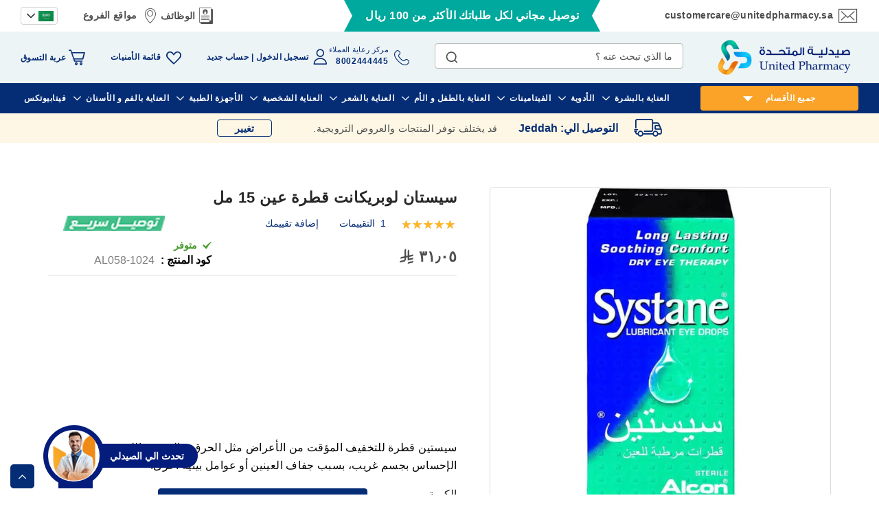

--- FILE ---
content_type: text/css
request_url: https://unitedpharmacy.sa/static/version1768917737/frontend/Brainvire/unitedpharmacy-arabic/ar_SA/css/pdp-m.min.css
body_size: 99511
content:
body{margin:0;padding:0}article,aside,details,figcaption,figure,main,footer,header,nav,section,summary{display:block}audio,canvas,video{display:inline-block}audio:not([controls]){display:none;height:0}nav ul,nav ol{list-style:none none}img{max-width:100%;height:auto;border:0}video,embed,object{max-width:100%}svg:not(:root){overflow:hidden}figure{margin:0}html{font-size:62.5%;-webkit-text-size-adjust:100%;-ms-text-size-adjust:100%;font-size-adjust:100%}body{color:#4e4e4e;font-family:'Almarai',sans-serif;font-style:normal;font-weight:400;line-height:1.42857143;font-size:1.4rem}p{margin-top:0;margin-bottom:1rem}abbr[title]{border-bottom:1px dotted #d1d1d1;cursor:help}b,strong{font-weight:700}em,i{font-style:italic}mark{background:#f0f0f0;color:#000}small,.small{font-size:12px}hr{border:0;border-top:1px solid #d1d1d1;margin-bottom:20px;margin-top:20px}sub,sup{font-size:71.42857143000001%;line-height:0;position:relative;vertical-align:baseline}sup{top:-.5em}sub{bottom:-.25em}dfn{font-style:italic}h1{font-weight:300;line-height:1.1;font-size:2.6rem;margin-top:0;margin-bottom:2rem}h2{font-weight:300;line-height:1.1;font-size:2.6rem;margin-top:2.5rem;margin-bottom:2rem}h3{font-weight:300;line-height:1.1;font-size:1.8rem;margin-top:1.5rem;margin-bottom:1rem}h4{font-weight:700;line-height:1.1;font-size:1.4rem;margin-top:2rem;margin-bottom:2rem}h5{font-weight:700;line-height:1.1;font-size:1.2rem;margin-top:2rem;margin-bottom:2rem}h6{font-weight:700;line-height:1.1;font-size:1rem;margin-top:2rem;margin-bottom:2rem}h1 small,h2 small,h3 small,h4 small,h5 small,h6 small,h1 .small,h2 .small,h3 .small,h4 .small,h5 .small,h6 .small{color:#333;font-family:'Almarai',sans-serif;font-style:normal;font-weight:400;line-height:1}a,.alink{color:#052d76;text-decoration:none}a:visited,.alink:visited{color:#052d76;text-decoration:none}a:hover,.alink:hover{color:#052d76;text-decoration:underline}a:active,.alink:active{color:#052d76;text-decoration:underline}ul,ol{margin-top:0;margin-bottom:2.5rem}ul>li,ol>li{margin-top:0;margin-bottom:1rem}ul ul,ol ul,ul ol,ol ol{margin-bottom:0}dl{margin-bottom:20px;margin-top:0}dt{font-weight:700;margin-bottom:5px;margin-top:0}dd{margin-bottom:10px;margin-top:0;margin-left:0}code,kbd,pre,samp{font-family:Menlo,Monaco,Consolas,'Courier New',monospace}code{background:#f0f0f0;color:#111;padding:2px 4px;font-size:1.2rem;white-space:nowrap}kbd{background:#f0f0f0;color:#111;padding:2px 4px;font-size:1.2rem}pre{background:#f0f0f0;border:1px solid #d1d1d1;color:#111;line-height:1.42857143;margin:0 0 10px;padding:10px;font-size:1.2rem;display:block;word-wrap:break-word}pre code{background-color:transparent;border-radius:0;color:inherit;font-size:inherit;padding:0;white-space:pre-wrap}blockquote{border-left:0 solid #d1d1d1;margin:0 0 20px 40px;padding:0;color:#4e4e4e;font-family:'Almarai',sans-serif;font-style:italic;font-weight:400;line-height:1.42857143;font-size:1.4rem}blockquote p:last-child,blockquote ul:last-child,blockquote ol:last-child{margin-bottom:0}blockquote footer,blockquote small,blockquote .small{color:#333;line-height:1.42857143;font-size:1rem;display:block}blockquote footer:before,blockquote small:before,blockquote .small:before{content:'\2014 \00A0'}blockquote cite{font-style:normal}blockquote:before,blockquote:after{content:''}q{quotes:none}q:before,q:after{content:'';content:none}cite{font-style:normal}table{width:100%;border-collapse:collapse;border-spacing:0;max-width:100%}table th{text-align:left}table>tbody>tr>th,table>tfoot>tr>th,table>tbody>tr>td,table>tfoot>tr>td{vertical-align:top}table>thead>tr>th,table>thead>tr>td{vertical-align:bottom}table>thead>tr>th,table>tbody>tr>th,table>tfoot>tr>th,table>thead>tr>td,table>tbody>tr>td,table>tfoot>tr>td{padding:8px 10px}button{background-image:none;background:#edf4f6;border:1px solid #edf4f6;color:#052d76;cursor:pointer;display:inline-block;font-family:'Almarai',sans-serif;font-weight:700;margin:0;padding:7px 15px;font-size:1.4rem;line-height:2.4rem;box-sizing:border-box;vertical-align:middle}button:focus,button:active{background:#052d76;border:1px solid #edf4f6;color:#052d76}button:hover{background:#052d76;border:1px solid #052d76;color:#fff}button.disabled,button[disabled],fieldset[disabled] button{opacity:.5;cursor:default;pointer-events:none}button::-moz-focus-inner{border:0;padding:0}input[type=text],input[type=password],input[type=url],input[type=tel],input[type=search],input[type=number],input[type*=date],input[type=email]{background:#fff;background-clip:padding-box;border:1px solid #b8b8b8;border-radius:4px;color:#4e4e4e;font-family:'Almarai',sans-serif;font-size:14px;height:42px;line-height:16px;padding:13px 14px 12px 0;vertical-align:baseline;width:100%;box-sizing:border-box}input[type=text]:disabled,input[type=password]:disabled,input[type=url]:disabled,input[type=tel]:disabled,input[type=search]:disabled,input[type=number]:disabled,input[type*=date]:disabled,input[type=email]:disabled{opacity:.5}input[type=text]::-moz-placeholder,input[type=password]::-moz-placeholder,input[type=url]::-moz-placeholder,input[type=tel]::-moz-placeholder,input[type=search]::-moz-placeholder,input[type=number]::-moz-placeholder,input[type*=date]::-moz-placeholder,input[type=email]::-moz-placeholder{color:#4e4e4e}input[type=text]::-webkit-input-placeholder,input[type=password]::-webkit-input-placeholder,input[type=url]::-webkit-input-placeholder,input[type=tel]::-webkit-input-placeholder,input[type=search]::-webkit-input-placeholder,input[type=number]::-webkit-input-placeholder,input[type*=date]::-webkit-input-placeholder,input[type=email]::-webkit-input-placeholder{color:#4e4e4e}input[type=text]:-ms-input-placeholder,input[type=password]:-ms-input-placeholder,input[type=url]:-ms-input-placeholder,input[type=tel]:-ms-input-placeholder,input[type=search]:-ms-input-placeholder,input[type=number]:-ms-input-placeholder,input[type*=date]:-ms-input-placeholder,input[type=email]:-ms-input-placeholder{color:#4e4e4e}input[type=number]{-moz-appearance:textfield}input[type=number]::-webkit-inner-spin-button,input[type=number]::-webkit-outer-spin-button{-webkit-appearance:none;margin:0}input[type=search]{-webkit-appearance:none}input[type=search]::-webkit-search-cancel-button,input[type=search]::-webkit-search-decoration,input[type=search]::-webkit-search-results-button,input[type=search]::-webkit-search-results-decoration{-webkit-appearance:none}select{background:#fff;background-clip:padding-box;border:1px solid #b8b8b8;border-radius:4px;color:#4e4e4e;font-family:'Almarai',sans-serif;font-size:14px;height:42px;line-height:16px;margin:0;padding:0 14px;vertical-align:baseline;width:100%;box-sizing:border-box}select:disabled{opacity:.5}select[multiple]{height:auto;background-image:none}textarea{background:#fff;background-clip:padding-box;border:1px solid #b8b8b8;border-radius:4px;color:#4e4e4e;font-family:'Almarai',sans-serif;font-size:14px;height:70px;line-height:16px;margin:0;padding:10px;vertical-align:baseline;width:100%;box-sizing:border-box;resize:vertical}textarea:disabled{opacity:.5}textarea::-moz-placeholder{color:#4e4e4e}textarea::-webkit-input-placeholder{color:#4e4e4e}textarea:-ms-input-placeholder{color:#4e4e4e}input[type=checkbox]{margin:2px 5px 0 0;position:relative;top:2px}input[type=checkbox]:disabled{opacity:.5}input[type=radio]{margin:2px 5px 0 0}input[type=radio]:disabled{opacity:.5}input.mage-error,select.mage-error,textarea.mage-error{border-color:#ed8380}div.mage-error{color:#e02b27;font-size:1.2rem}input[type=button],input[type=reset],input[type=submit]{cursor:pointer;-webkit-appearance:button}input::-moz-focus-inner{border:0;padding:0}form{-webkit-tap-highlight-color:rgba(0,0,0,0)}address{font-style:normal}*:focus{box-shadow:none;outline:0}._keyfocus *:focus,input:not([disabled]):focus,textarea:not([disabled]):focus,select:not([disabled]):focus{box-shadow:0}@font-face{font-family:'Almarai',sans-serif;src:url('../fonts/Almarai/almarai-regular.woff2') format('woff2'),url('../fonts/Almarai/almarai-regular.woff') format('woff');font-weight:400;font-style:normal;font-display:swap}@font-face{font-family:'Almarai',sans-serif;src:url('../fonts/Almarai/almarai-bold.woff2') format('woff2'),url('../fonts/Almarai/almarai-bold.woff') format('woff');font-weight:700;font-style:normal;font-display:swap}@font-face{font-family:'Almarai',sans-serif;src:url('../fonts/Almarai/almarai-extrabold.woff2') format('woff2'),url('../fonts/Almarai/almarai-extrabold.woff') format('woff');font-weight:800;font-style:normal;font-display:swap}@font-face{font-family:'Riyal';src:url('../fonts/riyal/riyal.woff2') format('woff2'),url('../fonts/riyal/riyal.woff') format('woff');font-weight:400;font-style:normal;font-display:swap}@font-face{font-family:'Notosans';src:url('../fonts/notosans/notosansregular.woff2') format('woff2'),url('../fonts/notosans/notosansregular.woff') format('woff');font-weight:400;font-style:normal;font-display:swap}@font-face{font-family:'Notosans';src:url('../fonts/notosans/notosansbold.woff2') format('woff2'),url('../fonts/notosans/notosansbold.woff') format('woff');font-weight:700;font-style:normal;font-display:swap}@font-face{font-family:'Notosans';src:url('../fonts/notosans/notosansextrabold.woff2') format('woff2'),url('../fonts/notosans/notosansextrabold.woff') format('woff');font-weight:800;font-style:normal;font-display:swap}.total-rules>.amount>.rule-amount:before,.catalogsearch-result-index .ais-RangeSlider .rheostat-handle .rheostat-tooltip:before,.price-box .price-container .price-wrapper .price:before,.cart-price .price:before,span.price:before,.pointsLeft strong:before,span.from_fixed:before,span.to_fixed:before{-moz-osx-font-smoothing:grayscale;-webkit-font-smoothing:antialiased;content:"\1001";display:inline-block;font-family:"Riyal" !important;font-style:normal !important;font-variant:normal !important;font-weight:400 !important;line-height:1;margin-right:7px;position:relative;speak:none;text-transform:none !important;top:3px}.total-rules>.amount>.rule-amount,.catalogsearch-result-index .ais-RangeSlider .rheostat-handle .rheostat-tooltip,.price-box .price-container .price-wrapper .price,.cart-price .price,span.price,.pointsLeft strong,span.from_fixed,span.to_fixed{position:relative;unicode-bidi:plaintext}.columns{display:-webkit-flex;display:-ms-flexbox;display:flex;-webkit-flex-wrap:wrap;flex-wrap:wrap;box-sizing:border-box}.columns:after{clear:both;content:' ';display:block;height:0;overflow:hidden;visibility:hidden}.columns .column.main{padding-bottom:40px;-webkit-flex-basis:auto;flex-basis:auto;-webkit-flex-grow:1;flex-grow:1;-ms-flex-order:1;-webkit-order:1;order:1;width:100%}.columns .sidebar-main{-webkit-flex-grow:1;flex-grow:1;-webkit-flex-basis:100%;flex-basis:100%;-ms-flex-order:1;-webkit-order:1;order:1}.columns .sidebar-additional{-webkit-flex-grow:1;flex-grow:1;-webkit-flex-basis:100%;flex-basis:100%;-ms-flex-order:2;-webkit-order:2;order:2}.table-wrapper{margin-bottom:20px}table>caption{border:0;clip:rect(0,0,0,0);height:1px;margin:-1px;overflow:hidden;padding:0;position:absolute;width:1px}.table:not(.cart):not(.totals){border:none}.table:not(.cart):not(.totals)>thead>tr>th,.table:not(.cart):not(.totals)>tbody>tr>th,.table:not(.cart):not(.totals)>tfoot>tr>th,.table:not(.cart):not(.totals)>thead>tr>td,.table:not(.cart):not(.totals)>tbody>tr>td,.table:not(.cart):not(.totals)>tfoot>tr>td{border:none}.table:not(.cart):not(.totals)>thead>tr>th,.table:not(.cart):not(.totals)>thead>tr>td{border-bottom:1px solid #d1d1d1}.table:not(.cart):not(.totals) tfoot>tr:first-child th,.table:not(.cart):not(.totals) tfoot>tr:first-child td{border-top:1px solid #d1d1d1;padding-top:20px}.table:not(.cart):not(.totals) tfoot .mark{font-weight:400;text-align:right}.table:not(.cart):not(.totals) tfoot .mark{text-align:left}.message.info{margin:0 0 10px;padding:10px 40px 10px 20px;display:block;line-height:1.2em;font-size:1.3rem;background:#fdf0d5;color:#6f4400;padding-left:20px;position:relative}.message.info a{color:#052d76}.message.info a:hover{color:#052d76}.message.info a:active{color:#052d76}.message.info>*:first-child:before{-webkit-font-smoothing:antialiased;-moz-osx-font-smoothing:grayscale;font-size:16px;line-height:16px;color:#c07600;content:'\e602';font-family:'unitedpharmacy-icons';margin:-8px 0 0;vertical-align:middle;display:inline-block;font-weight:400;overflow:hidden;speak:none;right:10px;top:18px;width:20px;position:absolute;text-align:center}.message.error{margin:0 0 10px;padding:10px 40px 10px 20px;display:block;line-height:1.2em;font-size:1.3rem;background:#fae5e5;color:#e02b27;padding-left:20px;position:relative}.message.error a{color:#052d76}.message.error a:hover{color:#052d76}.message.error a:active{color:#052d76}.message.error>*:first-child:before{-webkit-font-smoothing:antialiased;-moz-osx-font-smoothing:grayscale;font-size:16px;line-height:16px;color:#b30000;content:'\e602';font-family:'unitedpharmacy-icons';margin:-8px 0 0;vertical-align:middle;display:inline-block;font-weight:400;overflow:hidden;speak:none;right:10px;top:18px;width:20px;position:absolute;text-align:center}.message.warning{margin:0 0 10px;padding:10px 40px 10px 20px;display:block;line-height:1.2em;font-size:1.3rem;background:#fdf0d5;color:#6f4400;padding-left:20px;position:relative}.message.warning a{color:#052d76}.message.warning a:hover{color:#052d76}.message.warning a:active{color:#052d76}.message.warning>*:first-child:before{-webkit-font-smoothing:antialiased;-moz-osx-font-smoothing:grayscale;font-size:16px;line-height:16px;color:#c07600;content:'\e602';font-family:'unitedpharmacy-icons';margin:-8px 0 0;vertical-align:middle;display:inline-block;font-weight:400;overflow:hidden;speak:none;right:10px;top:18px;width:20px;position:absolute;text-align:center}.message.notice{margin:0 0 10px;padding:10px 40px 10px 20px;display:block;line-height:1.2em;font-size:1.3rem;background:#fdf0d5;color:#6f4400;padding-left:20px;position:relative}.message.notice a{color:#052d76}.message.notice a:hover{color:#052d76}.message.notice a:active{color:#052d76}.message.notice>*:first-child:before{-webkit-font-smoothing:antialiased;-moz-osx-font-smoothing:grayscale;font-size:16px;line-height:16px;color:#c07600;content:'\e602';font-family:'unitedpharmacy-icons';margin:-8px 0 0;vertical-align:middle;display:inline-block;font-weight:400;overflow:hidden;speak:none;right:10px;top:18px;width:20px;position:absolute;text-align:center}.message.success{margin:0 0 10px;padding:10px 40px 10px 20px;display:block;line-height:1.2em;font-size:1.3rem;background:#e5efe5;color:#006400;padding-left:20px;position:relative}.message.success a{color:#052d76}.message.success a:hover{color:#052d76}.message.success a:active{color:#052d76}.message.success>*:first-child:before{-webkit-font-smoothing:antialiased;-moz-osx-font-smoothing:grayscale;font-size:16px;line-height:16px;color:#006400;content:'\e610';font-family:'unitedpharmacy-icons';margin:-8px 0 0;vertical-align:middle;display:inline-block;font-weight:400;overflow:hidden;speak:none;right:10px;top:18px;width:20px;position:absolute;text-align:center}.nav-sections{background:#fff}.nav-toggle{font-size:0}.nav-open .nav-toggle:before{display:none}.fotorama__fullscreen .nav-toggle{z-index:1000}.nav-open .page-wrapper .nav-sections{display:inline-block;text-decoration:none}.nav-open .page-wrapper .nav-sections:after{-webkit-font-smoothing:antialiased;-moz-osx-font-smoothing:grayscale;font-size:12px;line-height:12px;color:#fff;content:'\e616';font-family:'unitedpharmacy-icons';vertical-align:middle;display:inline-block;font-weight:400;overflow:hidden;speak:none;text-align:center}.nav-open .page-wrapper .nav-sections:hover:after{color:#fff}.nav-open .page-wrapper .nav-sections:after{display:-webkit-flex;display:-ms-flexbox;display:flex;-webkit-align-items:center;-ms-align-items:center;align-items:center;background:#272727;font-weight:700;height:60px;justify-content:center;pointer-events:none;position:fixed;right:0;top:0;width:55px}.nav-sections-item-title{display:none}.navigation-mobile.navigation{background-color:#fff;margin-bottom:7px;padding-left:0;padding-right:0}.navigation-mobile .nav-mobile{background-color:#e8f5ff;padding:0 10px 14px}.categories-menu-mob{background-color:#e8f5ff;border-radius:4px;color:#052d76;font-size:14px;font-weight:700;letter-spacing:.56px;line-height:23px;padding:10.11px 10px;text-transform:uppercase;width:100%}.nav-toggle{left:auto;right:20px}.nav-toggle:before{transform:rotate(-180deg)}.nav-open .page-wrapper .nav-sections:after{left:0;right:auto}.categories-menu-mob:before{margin-left:6px;margin-right:0}.categories-menu-mob:after{float:left}.tooltip.wrapper{position:relative}.tooltip.wrapper .tooltip.content{background:#fff;max-width:360px;min-width:210px;padding:12px 16px;z-index:100;display:none;position:absolute;text-align:left;color:#333;line-height:1.4;border:1px solid #bbb;margin-top:5px;left:0;top:100%}.tooltip.wrapper .tooltip.content:after,.tooltip.wrapper .tooltip.content:before{border:solid transparent;content:'';height:0;position:absolute;width:0}.tooltip.wrapper .tooltip.content:after{border-width:5px;border-color:transparent}.tooltip.wrapper .tooltip.content:before{border-width:6px;border-color:transparent}.tooltip.wrapper .tooltip.content:after,.tooltip.wrapper .tooltip.content:before{bottom:100%}.tooltip.wrapper .tooltip.content:after{border-bottom-color:#fff;left:15px;margin-left:-5px}.tooltip.wrapper .tooltip.content:before{border-bottom-color:#bbb;left:15px;margin-left:-6px}.tooltip.wrapper .tooltip.toggle{cursor:help}.tooltip.wrapper .tooltip.toggle:hover+.tooltip.content,.tooltip.wrapper .tooltip.toggle:focus+.tooltip.content,.tooltip.wrapper:hover .tooltip.content{display:block}.tooltip.wrapper .tooltip.content dl{margin-bottom:0}.tooltip.wrapper .tooltip.content dd{white-space:normal}.tooltip.wrapper .tooltip.content .subtitle{display:inline-block;font-size:16px;font-weight:500;margin-bottom:15px}.tooltip.wrapper .tooltip.content .label{margin-top:10px}.tooltip.wrapper .tooltip.content .label:first-child{margin-top:0}.tooltip.wrapper .tooltip.content .values{margin:0}.ui-tooltip{position:absolute;z-index:9999}.load.indicator{background-color:rgba(255,255,255,.5);z-index:9999;bottom:0;left:0;position:fixed;right:0;top:0;position:absolute}.load.indicator:before{background:transparent url('../images/loader-2.gif') no-repeat 50% 50%;border-radius:5px;height:160px;width:160px;bottom:0;box-sizing:border-box;content:'';left:0;margin:auto;position:absolute;right:0;top:0}.load.indicator>span{display:none}.loading-mask{bottom:0;left:0;margin:auto;position:fixed;right:0;top:0;z-index:100;background:rgba(255,255,255,.5)}.loading-mask .loader>img{bottom:0;left:0;margin:auto;position:fixed;right:0;top:0;z-index:100}.loading-mask .loader>p{display:none}body>.loading-mask{z-index:9999}._block-content-loading{position:relative}[data-role=main-css-loader]{display:none}.fieldset{border:0;margin:0 0 40px;padding:0;letter-spacing:-.31em}.fieldset>*{letter-spacing:normal}.fieldset>.legend{margin:0 0 25px;padding:0;box-sizing:border-box;float:left;line-height:1.2;font-size:2rem}.fieldset>.legend+br{clear:both;display:block;height:0;overflow:hidden;visibility:hidden}.fieldset:last-child{margin-bottom:20px}.fieldset>.field,.fieldset>.fields>.field{margin:0 0 20px}.fieldset>.field>.label,.fieldset>.fields>.field>.label{margin:0 0 10px;display:inline-block}.fieldset>.field:last-child,.fieldset>.fields>.field:last-child{margin-bottom:0}.fieldset>.field>.label,.fieldset>.fields>.field>.label{color:#272727;font-weight:700;line-height:25px;font-size:1.6rem}.fieldset>.field>.label+br,.fieldset>.fields>.field>.label+br{display:none}.fieldset>.field .choice input,.fieldset>.fields>.field .choice input{vertical-align:top}.fieldset>.field .fields.group:before,.fieldset>.fields>.field .fields.group:before,.fieldset>.field .fields.group:after,.fieldset>.fields>.field .fields.group:after{content:'';display:table}.fieldset>.field .fields.group:after,.fieldset>.fields>.field .fields.group:after{clear:both}.fieldset>.field .fields.group .field,.fieldset>.fields>.field .fields.group .field{box-sizing:border-box;float:left}.fieldset>.field .fields.group.group-2 .field,.fieldset>.fields>.field .fields.group.group-2 .field{width:50% !important}.fieldset>.field .fields.group.group-3 .field,.fieldset>.fields>.field .fields.group.group-3 .field{width:33.3% !important}.fieldset>.field .fields.group.group-4 .field,.fieldset>.fields>.field .fields.group.group-4 .field{width:25% !important}.fieldset>.field .fields.group.group-5 .field,.fieldset>.fields>.field .fields.group.group-5 .field{width:20% !important}.fieldset>.field .addon,.fieldset>.fields>.field .addon{display:-webkit-inline-flex;display:-ms-inline-flexbox;display:inline-flex;-webkit-flex-wrap:nowrap;flex-wrap:nowrap;padding:0;width:100%}.fieldset>.field .addon textarea,.fieldset>.fields>.field .addon textarea,.fieldset>.field .addon select,.fieldset>.fields>.field .addon select,.fieldset>.field .addon input,.fieldset>.fields>.field .addon input{-ms-flex-order:2;-webkit-order:2;order:2;-webkit-flex-basis:100%;flex-basis:100%;display:inline-block;margin:0;width:auto}.fieldset>.field .addon .addbefore,.fieldset>.fields>.field .addon .addbefore,.fieldset>.field .addon .addafter,.fieldset>.fields>.field .addon .addafter{background:#fff;background-clip:padding-box;border:1px solid #b8b8b8;border-radius:4px;color:#4e4e4e;font-family:'Almarai',sans-serif;font-size:14px;height:42px;line-height:16px;padding:13px 14px 12px 0;vertical-align:baseline;width:100%;box-sizing:border-box;-ms-flex-order:3;-webkit-order:3;order:3;display:inline-block;vertical-align:middle;white-space:nowrap;width:auto}.fieldset>.field .addon .addbefore:disabled,.fieldset>.fields>.field .addon .addbefore:disabled,.fieldset>.field .addon .addafter:disabled,.fieldset>.fields>.field .addon .addafter:disabled{opacity:.5}.fieldset>.field .addon .addbefore::-moz-placeholder,.fieldset>.fields>.field .addon .addbefore::-moz-placeholder,.fieldset>.field .addon .addafter::-moz-placeholder,.fieldset>.fields>.field .addon .addafter::-moz-placeholder{color:#4e4e4e}.fieldset>.field .addon .addbefore::-webkit-input-placeholder,.fieldset>.fields>.field .addon .addbefore::-webkit-input-placeholder,.fieldset>.field .addon .addafter::-webkit-input-placeholder,.fieldset>.fields>.field .addon .addafter::-webkit-input-placeholder{color:#4e4e4e}.fieldset>.field .addon .addbefore:-ms-input-placeholder,.fieldset>.fields>.field .addon .addbefore:-ms-input-placeholder,.fieldset>.field .addon .addafter:-ms-input-placeholder,.fieldset>.fields>.field .addon .addafter:-ms-input-placeholder{color:#4e4e4e}.fieldset>.field .addon .addbefore,.fieldset>.fields>.field .addon .addbefore{float:left;-ms-flex-order:1;-webkit-order:1;order:1}.fieldset>.field .additional,.fieldset>.fields>.field .additional{margin-top:10px}.fieldset>.field.required>.label:after,.fieldset>.fields>.field.required>.label:after,.fieldset>.field._required>.label:after,.fieldset>.fields>.field._required>.label:after{content:'*';color:#4e4e4e;font-size:1.2rem;margin:0 2px 0 0}.fieldset>.field .note,.fieldset>.fields>.field .note{font-size:1.2rem;margin:3px 0 0;padding:0;display:inline-block;text-decoration:none}.fieldset>.field .note:before,.fieldset>.fields>.field .note:before{-webkit-font-smoothing:antialiased;-moz-osx-font-smoothing:grayscale;font-size:24px;line-height:12px;font-family:'unitedpharmacy-icons';vertical-align:middle;display:inline-block;font-weight:400;overflow:hidden;speak:none;text-align:center}.fieldset>.field.choice .label,.fieldset>.fields>.field.choice .label{display:inline;font-weight:400}.column:not(.main) .fieldset>.field .label,.column:not(.main) .fieldset>.fields>.field .label{font-weight:400}.fieldset>.field .field.choice,.fieldset>.fields>.field .field.choice{margin-bottom:10px}.fieldset>.field .field.choice:last-child,.fieldset>.fields>.field .field.choice:last-child{margin-bottom:0}.fieldset>.field input[type=file],.fieldset>.fields>.field input[type=file]{margin:5px 0}select{-webkit-appearance:none;-moz-appearance:none;-ms-appearance:none;appearance:none;background:#fff url('../images/select-arrow.svg') right 14px center no-repeat;background-size:auto 10px;padding-right:39px}.legend+.fieldset,.legend+div{clear:both}.legend strong{margin-left:5px}fieldset.field{border:0;padding:0}.field.date .time-picker{display:inline-block;margin-top:10px;white-space:nowrap}.field .message.warning{margin-top:10px}.field-error,div.mage-error{margin-top:7px}.field-error{color:#e02b27;font-size:1.2rem}.product-options-wrapper .date.required div[for*=options].mage-error{display:none !important}.field .tooltip{position:relative}.field .tooltip .tooltip-content{background:#fff;max-width:360px;min-width:210px;padding:12px 16px;z-index:100;display:none;position:absolute;text-align:left;color:#333;line-height:1.4;border:1px solid #bbb;margin-left:5px;left:100%;top:0}.field .tooltip .tooltip-content:after,.field .tooltip .tooltip-content:before{border:solid transparent;content:'';height:0;position:absolute;width:0}.field .tooltip .tooltip-content:after{border-width:5px;border-color:transparent}.field .tooltip .tooltip-content:before{border-width:6px;border-color:transparent}.field .tooltip .tooltip-content:after,.field .tooltip .tooltip-content:before{right:100%}.field .tooltip .tooltip-content:after{border-right-color:#fff;margin-top:-5px;top:15px}.field .tooltip .tooltip-content:before{border-right-color:#bbb;margin-top:-6px;top:15px}.field .tooltip .tooltip-toggle{cursor:help}.field .tooltip .tooltip-toggle:hover+.tooltip-content,.field .tooltip .tooltip-toggle:focus+.tooltip-content,.field .tooltip:hover .tooltip-content{display:block}.field .tooltip .tooltip-content{min-width:200px;white-space:normal}input:focus~.tooltip .tooltip-content,select:focus~.tooltip .tooltip-content{display:block}._has-datepicker~.ui-datepicker-trigger{background-image:none;background:0 0;-moz-box-sizing:content-box;border:0;box-shadow:none;line-height:inherit;margin:0;padding:0;text-shadow:none;font-weight:400;display:block;text-decoration:none;display:inline-block;vertical-align:middle}._has-datepicker~.ui-datepicker-trigger:focus,._has-datepicker~.ui-datepicker-trigger:active{background:0 0;border:none}._has-datepicker~.ui-datepicker-trigger:hover{background:0 0;border:none}._has-datepicker~.ui-datepicker-trigger.disabled,._has-datepicker~.ui-datepicker-trigger[disabled],fieldset[disabled] ._has-datepicker~.ui-datepicker-trigger{pointer-events:none;opacity:.5}._has-datepicker~.ui-datepicker-trigger>span{border:0;clip:rect(0,0,0,0);height:1px;margin:-1px;overflow:hidden;padding:0;position:absolute;width:1px}._has-datepicker~.ui-datepicker-trigger:before{-webkit-font-smoothing:antialiased;-moz-osx-font-smoothing:grayscale;font-size:40px;line-height:40px;color:#7d7d7d;content:'\e612';font-family:'unitedpharmacy-icons';vertical-align:middle;display:inline-block;font-weight:400;overflow:hidden;speak:none;text-align:center}._has-datepicker~.ui-datepicker-trigger:focus{box-shadow:none;outline:0}input[type=password]::-ms-reveal{display:none}.sidebar .fieldset{margin:0}.sidebar .fieldset>.field:not(.choice):not(:last-child),.sidebar .fieldset .fields>.field:not(:last-child){margin:0 0 20px}.sidebar .fieldset>.field:not(.choice) .label,.sidebar .fieldset .fields>.field .label{margin:0 0 4px;padding:0 0 5px;text-align:left;width:100%}.sidebar .fieldset>.field:not(.choice) .control,.sidebar .fieldset .fields>.field .control{width:100%}input[type=text],input[type=password],input[type=url],input[type=tel],input[type=search],input[type=number],input[type*=date],input[type=email],select,textarea{font-size:1.6rem}input[type=tel]{direction:rtl}select{background-position:left 14px center;padding-left:39px;padding-right:14px}.legend strong{margin-left:0;margin-right:5px}.fieldset>.legend{float:right}.field .tooltip{position:relative}.field .tooltip .tooltip-content{background:#fff;max-width:360px;min-width:210px;padding:12px 16px;z-index:100;display:none;position:absolute;text-align:left;color:#333;line-height:1.4;border:1px solid #bbb;margin-right:5px;right:100%;top:0}.field .tooltip .tooltip-content:after,.field .tooltip .tooltip-content:before{border:solid transparent;content:'';height:0;position:absolute;width:0}.field .tooltip .tooltip-content:after{border-width:5px;border-color:transparent}.field .tooltip .tooltip-content:before{border-width:6px;border-color:transparent}.field .tooltip .tooltip-content:after,.field .tooltip .tooltip-content:before{left:100%}.field .tooltip .tooltip-content:after{border-left-color:#fff;margin-top:-5px;top:15px}.field .tooltip .tooltip-content:before{border-left-color:#bbb;margin-top:-6px;top:15px}.field .tooltip .tooltip-toggle{cursor:help}.field .tooltip .tooltip-toggle:hover+.tooltip-content,.field .tooltip .tooltip-toggle:focus+.tooltip-content,.field .tooltip:hover .tooltip-content{display:block}.sidebar .fieldset>.field:not(.choice) .label,.sidebar .fieldset .fields>.field .label{text-align:right}@font-face{font-family:'unitedpharmacy-icons';src:url('../fonts/icon/unitedpharmacy-icons.woff2') format('woff2'),url('../fonts/icon/unitedpharmacy-icons.woff') format('woff');font-weight:700;font-style:normal;font-display:swap}button,a.action.primary{border-radius:4px}button:active{box-shadow:inset 0 2px 1px rgba(0,0,0,.12)}a.action.primary{display:inline-block;text-decoration:none}a.action.primary:hover,a.action.primary:active,a.action.primary:focus{text-decoration:none}.action.primary,.action-primary{background-image:none;background:#052d76;border:1px solid #052d76;color:#fff;cursor:pointer;display:inline-block;font-family:'Almarai',sans-serif;font-weight:700;padding:8px 24px;font-size:1.4rem;line-height:1.7rem;box-sizing:border-box;vertical-align:middle}.action.primary:focus,.action-primary:focus,.action.primary:active,.action-primary:active{background:#fff;border:1px solid #052d76;color:#052d76}.action.primary:hover,.action-primary:hover{background:#fff;border:1px solid #052d76;color:#052d76}.action.primary.disabled,.action-primary.disabled,.action.primary[disabled],.action-primary[disabled],fieldset[disabled] .action.primary,fieldset[disabled] .action-primary{opacity:.5;cursor:default;pointer-events:none}.product.data.items{margin:0;padding:0;margin-bottom:20px}.product.data.items>.item.title{box-sizing:border-box;float:none;width:100%}.product.data.items>.item.title>.switch{display:block}.product.data.items>.item.content{box-sizing:border-box;display:block;float:none;margin:0}.product.data.items>.item.content:before,.product.data.items>.item.content:after{content:'';display:table}.product.data.items>.item.content:after{clear:both}.product.data.items>.item.content.active{display:block}.product.data.items>.item.title{margin:0 0 10px}.product.data.items>.item.title>.switch{background:#edf4f6;border-bottom:1px solid #edf4f6;border-left:1px solid #edf4f6;border-right:1px solid #edf4f6;border-top:1px solid #edf4f6;height:42px;padding:9px 14px;font-weight:600;line-height:25px;font-size:1.6rem;color:#052d76;text-decoration:none}.product.data.items>.item.title>.switch:visited{color:#052d76;text-decoration:none}.product.data.items>.item.title>.switch:hover{color:#fff;text-decoration:none}.product.data.items>.item.title>.switch:active{color:#fff;text-decoration:none}.product.data.items>.item.title:not(.disabled)>.switch:focus,.product.data.items>.item.title:not(.disabled)>.switch:hover{background:#052d76}.product.data.items>.item.title:not(.disabled)>.switch:active,.product.data.items>.item.title.active>.switch,.product.data.items>.item.title.active>.switch:focus,.product.data.items>.item.title.active>.switch:hover{background:#052d76;color:#fff;text-decoration:none;padding-bottom:9px}.product.data.items>.item.content{background:#fff;border:1px solid #dbdbdb;margin:-11px 0 10px;padding:17px 14px 20px}.product.data.items .data.item.title.active .switch{border:1px solid #052d76;border-radius:4px 4px 0 0;display:block;text-decoration:none}.product.data.items .data.item.title.active .switch:after{-webkit-font-smoothing:antialiased;-moz-osx-font-smoothing:grayscale;font-size:11px;line-height:11px;color:#fff;content:'\e621';font-family:'unitedpharmacy-icons';vertical-align:middle;display:inline-block;font-weight:400;overflow:hidden;speak:none;text-align:center}.product.data.items .data.item.title.active .switch:hover:after{color:#fff}.product.data.items .data.item.title.active .switch:active:after{color:#fff}.product.data.items .data.item.title.active .switch:after{float:right;padding:6px}.product.data.items .data.item.title.active .switch .counter{color:#fff}.product.data.items .data.item.title .switch{border-radius:4px;display:block;text-decoration:none}.product.data.items .data.item.title .switch .counter{color:#052d76}.product.data.items .data.item.title .switch:after{-webkit-font-smoothing:antialiased;-moz-osx-font-smoothing:grayscale;font-size:11px;line-height:11px;color:#052d76;content:'\e622';font-family:'unitedpharmacy-icons';vertical-align:middle;display:inline-block;font-weight:400;overflow:hidden;speak:none;text-align:center}.product.data.items .data.item.title .switch:hover:after{color:#052d76}.product.data.items .data.item.title .switch:active:after{color:#052d76}.product.data.items .data.item.title .switch:after{float:right;padding:6px}.product.data.items>.item.content{border-radius:0 0 4px 4px}.product.data.items .data.item.content .product.attribute .value{font-size:1.4rem;line-height:2rem;color:#4e4e4e}.product.data.items .data.item.content .product.attribute .value p{font-size:1.4rem;line-height:2rem;color:#4e4e4e}.product.data.items .data.item.content .product.attribute .value p strong{margin-bottom:5px}.product.data.items .data.item.content .table-wrapper{margin-bottom:0}.product.data.items .data.item.content .table-wrapper .additional-attributes tbody tr th,.product.data.items .data.item.content .table-wrapper .additional-attributes tbody tr td{font-size:1.4rem;line-height:2rem;color:#4e4e4e}.product.data.items .data.item.content .block .block-title{color:#4e4e4e}.product.data.items .data.item.content .block .block-title strong{font-size:1.8rem;line-height:2rem;font-weight:700}.product.data.items .data.item.content .block.review-list .block-title strong{font-size:1.8rem;line-height:2rem}.product.data.items .data.item.content .block .block-content .items{margin:0;padding:0}.product.data.items .data.item.content .block .block-content .items .item{font-size:1.8rem;line-height:2.2rem;font-weight:700;list-style:none;padding-bottom:10px;padding-top:10px}.product.data.items .data.item.content .block .block-content .items .item .review-title{font-size:1.6rem;line-height:1.8rem;font-weight:700;margin-bottom:10px;text-transform:capitalize}.product.data.items .data.item.content .block .block-content .items .item .review-content-container{font-size:1.2rem;line-height:1.6rem;font-weight:400}.product.data.items .data.item.content .block .block-content .items .item .review-content-container .review-content{clear:both;display:inline-block;font-weight:700;margin-bottom:10px}.product.data.items .data.item.content .block .block-content .items .item .rating-summary .label{font-size:1.4rem;line-height:2rem;font-weight:700;padding-right:10px}.product.data.items .data.item.content .block.review-add .block-content .review-form .review-fieldset .review-legend{min-width:100%}.product.data.items .data.item.content .block.review-add .block-content .review-form .review-fieldset .review-legend.legend strong{font-size:1.4rem;line-height:2rem}.product.data.items .data.item.content .block.review-add .block-content .review-form .review-fieldset .review-legend.legend span{font-size:1.4rem;line-height:2rem}.product.data.items .data.item.content .block.review-add .block-content .review-form .review-fieldset>.field>.control{width:100%}.product.data.items .data.item.content .block.review-add .block-content .review-form .review-fieldset>.field.review-field-ratings .control .review-field-rating .label{padding-top:0}.pages>.label{border:0;clip:rect(0,0,0,0);height:1px;margin:-1px;overflow:hidden;padding:0;position:absolute;width:1px}.pages .items{font-size:0;letter-spacing:-1px;line-height:0;white-space:nowrap;margin:0;padding:0;list-style:none none;display:inline-block;font-weight:700}.pages .item{font-size:1.4rem;line-height:1.7rem;letter-spacing:normal;margin:0 0 0 15px;display:inline-block}.pages .item .label{border:0;clip:rect(0,0,0,0);height:1px;margin:-1px;overflow:hidden;padding:0;position:absolute;width:1px}.pages a.page{background:#fff;border:1px solid #052d76;color:#052d76;display:inline-block;padding:0;text-decoration:none}.pages a.page:visited{color:#052d76}.pages a.page:hover{color:#052d76;text-decoration:none}.pages a.page:active{color:#052d76}.pages strong.page{background:#052d76;font-size:1.4rem;line-height:1.7rem;letter-spacing:normal;color:#fff;display:inline-block;font-weight:700;padding:0}.pages .action{background:#fff;border:1px solid #d1d1d1;color:#7d7d7d;display:inline-block;padding:0;text-decoration:none}.pages .action:visited{color:#7d7d7d}.pages .action:hover{color:#7d7d7d;text-decoration:none}.pages .action:active{color:#7d7d7d}.pages .action.next{display:inline-block;text-decoration:none}.pages .action.next:visited:before{color:#7d7d7d}.pages .action.next:active:before{color:#7d7d7d}.pages .action.next>span{border:0;clip:rect(0,0,0,0);height:1px;margin:-1px;overflow:hidden;padding:0;position:absolute;width:1px}.pages .action.next:before{-webkit-font-smoothing:antialiased;-moz-osx-font-smoothing:grayscale;font-size:46px;line-height:inherit;color:#7d7d7d;content:'\e608';font-family:'unitedpharmacy-icons';margin:0 0 0 -6px;vertical-align:top;display:inline-block;font-weight:400;overflow:hidden;speak:none;text-align:center}.pages .action.next:hover:before{color:#7d7d7d}.pages .action.next:active:before{color:#7d7d7d}.pages .action.previous{display:inline-block;text-decoration:none}.pages .action.previous:visited:before{color:#7d7d7d}.pages .action.previous:active:before{color:#7d7d7d}.pages .action.previous>span{border:0;clip:rect(0,0,0,0);height:1px;margin:-1px;overflow:hidden;padding:0;position:absolute;width:1px}.pages .action.previous:before{-webkit-font-smoothing:antialiased;-moz-osx-font-smoothing:grayscale;font-size:46px;line-height:inherit;color:#7d7d7d;content:'\e617';font-family:'unitedpharmacy-icons';margin:0 0 0 -6px;vertical-align:top;display:inline-block;font-weight:400;overflow:hidden;speak:none;text-align:center}.pages .action.previous:hover:before{color:#7d7d7d}.pages .action.previous:active:before{color:#7d7d7d}.pages .action{width:34px}.pages .action.previous{margin-right:12px}.pages .action.next{margin-left:12px}.pages a.page,.pages strong.page{-webkit-align-items:center;-ms-align-items:center;align-items:center;display:-webkit-flex;display:-ms-flexbox;display:flex;height:42px;justify-content:center;width:42px}.pages .action.previous{margin-left:12px;margin-right:0}.pages .action.previous:before{content:'\e608';left:4px;position:relative}.pages .action.next{margin-left:0;margin-right:12px}.pages .action.next:before{content:'\e617';left:3px;position:relative}.actions-toolbar>.primary,.actions-toolbar>.secondary{text-align:center;margin-bottom:10px}.actions-toolbar>.primary .action,.actions-toolbar>.secondary .action{margin-bottom:10px}.actions-toolbar>.primary .action:last-child,.actions-toolbar>.secondary .action:last-child{margin-bottom:0}.actions-toolbar>.primary:last-child,.actions-toolbar>.secondary:last-child{margin-bottom:0}.actions-toolbar>.secondary .action.back{display:none}.breadcrumbs{margin:24px 0 20px}.breadcrumbs .items{font-size:1.4rem;color:#052d76;margin:0;padding:0;list-style:none none}.breadcrumbs .items>li{display:inline-block;vertical-align:top}.breadcrumbs .item{margin:0}.breadcrumbs a{color:#4e4e4e;text-decoration:none}.breadcrumbs a:visited{color:#4e4e4e;text-decoration:none}.breadcrumbs a:hover{color:#052d76;text-decoration:none}.breadcrumbs a:active{color:#052d76;text-decoration:none}.breadcrumbs strong{font-weight:400}.breadcrumbs .item:not(:last-child){display:inline-block;text-decoration:none}.breadcrumbs .item:not(:last-child):after{-webkit-font-smoothing:antialiased;-moz-osx-font-smoothing:grayscale;font-size:10px;line-height:10px;content:'\e608';font-family:'unitedpharmacy-icons';margin:0 5px;vertical-align:middle;display:inline-block;font-weight:400;overflow:hidden;speak:none;text-align:center}.ui-dialog.popup .action.close{position:absolute;height:40px;right:0;top:0;width:40px;z-index:1001;display:inline-block;background-image:none;background:0 0;-moz-box-sizing:content-box;border:0;box-shadow:none;line-height:inherit;margin:0;padding:0;text-decoration:none;text-shadow:none;font-weight:400}.ui-dialog.popup .action.close>span{border:0;clip:rect(0,0,0,0);height:1px;margin:-1px;overflow:hidden;padding:0;position:absolute;width:1px}.ui-dialog.popup .action.close:before{-webkit-font-smoothing:antialiased;-moz-osx-font-smoothing:grayscale;font-size:22px;line-height:22px;color:inherit;content:'\e616';font-family:'unitedpharmacy-icons';margin:0;vertical-align:top;display:inline-block;font-weight:400;overflow:hidden;speak:none;text-align:center}.ui-dialog.popup .action.close:hover:before{color:inherit}.ui-dialog.popup .action.close:active:before{color:inherit}.ui-dialog.popup .action.close:focus,.ui-dialog.popup .action.close:active{background:0 0;border:none}.ui-dialog.popup .action.close:hover{background:0 0;border:none}.ui-dialog.popup .action.close.disabled,.ui-dialog.popup .action.close[disabled],fieldset[disabled] .ui-dialog.popup .action.close{pointer-events:none;opacity:.5}.popup-pointer{margin-left:-14px;position:absolute;top:-14px}.popup-pointer:before,.popup-pointer:after{content:'';position:absolute;display:block;width:0;height:0;border-bottom-style:solid}.popup-pointer:before{left:2px;top:2px;border:solid 6px;border-color:transparent transparent #fff;z-index:99}.popup-pointer:after{left:1px;top:0;border:solid 7px;border-color:transparent transparent #aeaeae;z-index:98}.ui-dialog.popup .action.close{left:0;right:auto}.popup-pointer{margin-left:0;margin-right:-14px}.price-tier_price .price-excluding-tax,.price-tier_price .price-including-tax{display:inline}.price-including-tax,.price-excluding-tax{display:block;font-size:1.8rem;line-height:1}.price-including-tax .price,.price-excluding-tax .price{font-weight:700}.price-including-tax+.price-excluding-tax,.weee[data-label]{display:block;font-size:1.8rem}.price-including-tax+.price-excluding-tax:before,.weee[data-label]:before{content:attr(data-label) ': ';font-size:1.1rem}.price-including-tax+.price-excluding-tax .price,.weee[data-label] .price{font-size:1.1rem}body._has-modal{height:100%;overflow:hidden;width:100%}.modals-overlay{z-index:1000}.modal-slide,.modal-popup{bottom:0;left:0;min-width:0;position:fixed;right:0;top:0;visibility:hidden;opacity:0;-webkit-transition:visibility 0s .3s,opacity .3s ease;transition:visibility 0s .3s,opacity .3s ease}.modal-slide._show,.modal-popup._show{visibility:visible;opacity:1;-webkit-transition:opacity .3s ease;transition:opacity .3s ease}.modal-slide._show .modal-inner-wrap,.modal-popup._show .modal-inner-wrap{-webkit-transform:translate(0,0);transform:translate(0,0)}.modal-slide .modal-inner-wrap,.modal-popup .modal-inner-wrap{background-color:#fff;box-shadow:0 0 12px 2px rgba(0,0,0,.35);opacity:1;pointer-events:auto}.modal-slide{left:44px;z-index:1001}.modal-slide._show .modal-inner-wrap{-webkit-transform:translateX(0);transform:translateX(0)}.modal-slide .modal-inner-wrap{height:100%;overflow-y:auto;position:static;-webkit-transform:translateX(100%);transform:translateX(100%);-webkit-transition:-webkit-transform .3s ease-in-out;transition:transform .3s ease-in-out;width:auto}.modal-slide._inner-scroll .modal-inner-wrap{overflow-y:visible;display:-webkit-flex;display:-ms-flexbox;display:flex;-webkit-flex-direction:column;-ms-flex-direction:column;flex-direction:column}.modal-slide._inner-scroll .modal-header,.modal-slide._inner-scroll .modal-footer{-webkit-flex-grow:0;flex-grow:0;-webkit-flex-shrink:0;flex-shrink:0}.modal-slide._inner-scroll .modal-content{overflow-y:auto}.modal-slide._inner-scroll .modal-footer{margin-top:auto}.modal-slide .modal-header,.modal-slide .modal-content,.modal-slide .modal-footer{padding:0 2.6rem 2.6rem}.modal-slide .modal-header{padding-bottom:2.1rem;padding-top:2.1rem}.modal-popup{z-index:1001;left:0;overflow-y:auto}.modal-popup.confirm .modal-inner-wrap{max-width:90vw}.modal-popup._show .modal-inner-wrap{-webkit-transform:translateY(0);transform:translateY(0)}.modal-popup .modal-inner-wrap{margin:5rem auto;width:75%;display:-webkit-flex;display:-ms-flexbox;display:flex;-webkit-flex-direction:column;-ms-flex-direction:column;flex-direction:column;box-sizing:border-box;height:auto;left:0;position:absolute;right:0;-webkit-transform:translateY(-200%);transform:translateY(-200%);-webkit-transition:-webkit-transform .2s ease;transition:transform .2s ease}.modal-popup._inner-scroll{overflow-y:visible}.ie11 .modal-popup._inner-scroll{overflow-y:auto}.modal-popup._inner-scroll .modal-inner-wrap{max-height:90%}.ie11 .modal-popup._inner-scroll .modal-inner-wrap{max-height:none}.modal-popup._inner-scroll .modal-content{overflow-y:auto}.modal-popup .modal-header,.modal-popup .modal-content,.modal-popup .modal-footer{padding-left:3rem;padding-right:3rem}.modal-popup .modal-header,.modal-popup .modal-footer{-webkit-flex-grow:0;flex-grow:0;-webkit-flex-shrink:0;flex-shrink:0}.modal-popup .modal-header{padding-bottom:1.2rem;padding-top:3rem}.modal-popup .modal-footer{margin-top:auto;padding-bottom:3rem;padding-top:3rem}.modal-popup .modal-footer-actions{text-align:right}.modal-custom .action-close,.modal-popup .action-close,.modal-slide .action-close{background-image:none;background:0 0;-moz-box-sizing:content-box;border:0;box-shadow:none;line-height:inherit;margin:0;padding:0;text-shadow:none;font-weight:400;display:inline-block;text-decoration:none;position:absolute;right:0;top:0}.modal-custom .action-close:focus,.modal-popup .action-close:focus,.modal-slide .action-close:focus,.modal-custom .action-close:active,.modal-popup .action-close:active,.modal-slide .action-close:active{background:0 0;border:none}.modal-custom .action-close:hover,.modal-popup .action-close:hover,.modal-slide .action-close:hover{background:0 0;border:none}.modal-custom .action-close.disabled,.modal-popup .action-close.disabled,.modal-slide .action-close.disabled,.modal-custom .action-close[disabled],.modal-popup .action-close[disabled],.modal-slide .action-close[disabled],fieldset[disabled] .modal-custom .action-close,fieldset[disabled] .modal-popup .action-close,fieldset[disabled] .modal-slide .action-close{pointer-events:none;opacity:.5}.modal-custom .action-close>span,.modal-popup .action-close>span,.modal-slide .action-close>span{border:0;clip:rect(0,0,0,0);height:1px;margin:-1px;overflow:hidden;padding:0;position:absolute;width:1px}.modal-custom .action-close:before,.modal-popup .action-close:before,.modal-slide .action-close:before{-webkit-font-smoothing:antialiased;-moz-osx-font-smoothing:grayscale;font-size:10px;line-height:10px;color:#052d76;content:'\e616';font-family:'unitedpharmacy-icons';margin:0;vertical-align:top;display:inline-block;font-weight:400;overflow:hidden;speak:none;text-align:center}.modal-custom .action-close:hover:before,.modal-popup .action-close:hover:before,.modal-slide .action-close:hover:before{color:inherit}.modal-custom .action-close:active:before,.modal-popup .action-close:active:before,.modal-slide .action-close:active:before{color:inherit}.modal-custom .action-close:hover:before,.modal-popup .action-close:hover:before,.modal-slide .action-close:hover:before{color:#1a1a1a}.modal-custom .action-close{margin:25px}.modal-popup{margin:0 auto;max-width:40rem;pointer-events:none}.modal-popup .modal-title{border-bottom:1px solid #c1c1c1;font-weight:300;padding-bottom:10px;font-size:20px;margin-bottom:0;min-height:1em;word-wrap:break-word}.modal-popup .action-close{padding:10px}.rtl .modal-popup .action-close{left:0;right:auto}.modal-popup .modal-footer{padding-bottom:2rem;padding-top:1rem}.modal-popup .modal-footer .action-primary{font-size:1.2rem;line-height:1.5rem;padding:7px 24px}.modal-popup .modal-footer .action-primary:active,.modal-popup .modal-footer .action-primary:hover,.modal-popup .modal-footer .action-primary:focus{background-color:#052d76;color:#fff}.modal-popup .modal-footer .action-secondary,.modal-popup .modal-footer .action{font-size:1.2rem;line-height:1.5rem}.modal-popup .modal-content{font-size:1.4rem;line-height:2rem}.modal-popup .modal-header{padding-top:2rem}.modal-slide .action-close{padding:1.1rem 2rem}.modal-slide .page-main-actions{margin-bottom:-12.9rem;margin-top:2.1rem}.modals-overlay{background-color:rgba(51,51,51,.55);bottom:0;left:0;position:fixed;right:0;top:0}body._has-modal-custom .modal-custom-overlay{height:100vh;left:0;position:fixed;top:0;width:100vw;z-index:1000}.abs-reset-list,.footer.content ul,.product-items,.prices-tier,.bundle-options-container .block-bundle-summary .bundle.items{margin:0;padding:0;list-style:none none}.abs-reset-list>li,.footer.content ul>li,.product-items>li,.prices-tier>li,.bundle-options-container .block-bundle-summary .bundle.items>li{margin:0}.abs-action-link-button,.abs-action-addto-product,.product-info-main .action.towishlist,.product-options-bottom .action.towishlist,.block-bundle-summary .action.towishlist,.product-info-main .action.tocompare,.product-options-bottom .action.tocompare{background-image:none;background:#edf4f6;border:1px solid #edf4f6;color:#052d76;cursor:pointer;font-family:'Almarai',sans-serif;font-weight:700;margin:0;padding:7px 15px;font-size:1.4rem;line-height:2.4rem;box-sizing:border-box;vertical-align:middle;display:inline-block;text-decoration:none;border-radius:4px}.abs-action-link-button:focus,.abs-action-link-button:active,.abs-action-addto-product:focus,.abs-action-addto-product:active,.product-info-main .action.towishlist:focus,.product-info-main .action.towishlist:active,.product-options-bottom .action.towishlist:focus,.product-options-bottom .action.towishlist:active,.block-bundle-summary .action.towishlist:focus,.block-bundle-summary .action.towishlist:active,.product-info-main .action.tocompare:focus,.product-info-main .action.tocompare:active,.product-options-bottom .action.tocompare:focus,.product-options-bottom .action.tocompare:active{background:#052d76;border:1px solid #edf4f6;color:#052d76}.abs-action-link-button:hover,.abs-action-addto-product:hover,.product-info-main .action.towishlist:hover,.product-options-bottom .action.towishlist:hover,.block-bundle-summary .action.towishlist:hover,.product-info-main .action.tocompare:hover,.product-options-bottom .action.tocompare:hover{background:#052d76;border:1px solid #052d76;color:#fff}.abs-action-link-button.disabled,.abs-action-link-button[disabled],fieldset[disabled] .abs-action-link-button,.abs-action-addto-product.disabled,.abs-action-addto-product[disabled],fieldset[disabled] .abs-action-addto-product,.product-info-main .action.towishlist.disabled,.product-info-main .action.towishlist[disabled],fieldset[disabled] .product-info-main .action.towishlist,.product-options-bottom .action.towishlist.disabled,.product-options-bottom .action.towishlist[disabled],fieldset[disabled] .product-options-bottom .action.towishlist,.block-bundle-summary .action.towishlist.disabled,.block-bundle-summary .action.towishlist[disabled],fieldset[disabled] .block-bundle-summary .action.towishlist,.product-info-main .action.tocompare.disabled,.product-info-main .action.tocompare[disabled],fieldset[disabled] .product-info-main .action.tocompare,.product-options-bottom .action.tocompare.disabled,.product-options-bottom .action.tocompare[disabled],fieldset[disabled] .product-options-bottom .action.tocompare{opacity:.5;cursor:default;pointer-events:none}.abs-action-link-button:hover,.abs-action-link-button:active,.abs-action-link-button:focus,.abs-action-addto-product:hover,.abs-action-addto-product:active,.abs-action-addto-product:focus,.product-info-main .action.towishlist:hover,.product-info-main .action.towishlist:active,.product-info-main .action.towishlist:focus,.product-options-bottom .action.towishlist:hover,.product-options-bottom .action.towishlist:active,.product-options-bottom .action.towishlist:focus,.block-bundle-summary .action.towishlist:hover,.block-bundle-summary .action.towishlist:active,.block-bundle-summary .action.towishlist:focus,.product-info-main .action.tocompare:hover,.product-info-main .action.tocompare:active,.product-info-main .action.tocompare:focus,.product-options-bottom .action.tocompare:hover,.product-options-bottom .action.tocompare:active,.product-options-bottom .action.tocompare:focus{text-decoration:none}.abs-product-options-list dt{clear:right;float:right;margin:0 0 5px 10px}.abs-product-options-list dt:after{content:': '}.abs-product-options-list dd{display:inline-block;float:right;margin:0 0 5px;word-break:break-all}.abs-button-responsive,.actions-toolbar>.primary .action,.actions-toolbar>.secondary .action{width:100%}.abs-reset-image-wrapper,.minicart-items .product-image-wrapper,.products-list .product-image-wrapper{height:auto;padding:0 !important}.abs-reset-image-wrapper .product-image-photo,.minicart-items .product-image-wrapper .product-image-photo,.products-list .product-image-wrapper .product-image-photo{position:static}.abs-adaptive-images{display:block;height:auto;max-width:100%}.abs-adaptive-images-centered,.product.media .product.photo .photo.image{display:block;height:auto;margin:0 auto;max-width:100%}.abs-login-block-title{font-size:1.8rem;border-bottom:1px solid #e8e8e8;margin-bottom:15px;padding-bottom:12px}.abs-login-block-title strong{font-weight:500}.abs-block-title,.abs-account-blocks .block-title,.block-wishlist .block-title,.widget .block-title,.block-compare .block-title{margin-bottom:15px}.abs-block-title>strong,.abs-account-blocks .block-title>strong,.block-wishlist .block-title>strong,.widget .block-title>strong,.block-compare .block-title>strong{font-weight:300;line-height:1.1;font-size:1.8rem;margin-top:1.5rem;margin-bottom:1rem}.abs-account-blocks .block-title>.action{margin-right:15px}.abs-account-blocks .box-title{display:inline-block;margin:0 0 5px}.abs-account-blocks .box-title>span{font-weight:700;line-height:1.1;font-size:1.4rem;margin-top:2rem;margin-bottom:2rem}.abs-account-blocks .box-title>.action{font-weight:400;margin-right:10px}.abs-account-blocks .block-content p:last-child{margin-bottom:0}.abs-account-blocks .block-content .box{margin-bottom:20px}.abs-dropdown-simple{display:inline-block;position:relative}.abs-dropdown-simple:before,.abs-dropdown-simple:after{content:'';display:table}.abs-dropdown-simple:after{clear:both}.abs-dropdown-simple .action.toggle{cursor:pointer;display:inline-block;text-decoration:none}.abs-dropdown-simple .action.toggle:after{-webkit-font-smoothing:antialiased;-moz-osx-font-smoothing:grayscale;font-size:22px;line-height:22px;color:inherit;content:'\e607';font-family:'unitedpharmacy-icons';margin:0 5px 0 0;vertical-align:middle;display:inline-block;font-weight:400;overflow:hidden;speak:none;text-align:center}.abs-dropdown-simple .action.toggle:hover:after{color:inherit}.abs-dropdown-simple .action.toggle:active:after{color:inherit}.abs-dropdown-simple .action.toggle.active{display:inline-block;text-decoration:none}.abs-dropdown-simple .action.toggle.active:after{-webkit-font-smoothing:antialiased;-moz-osx-font-smoothing:grayscale;font-size:22px;line-height:22px;color:inherit;content:'\e618';font-family:'unitedpharmacy-icons';margin:0 5px 0 0;vertical-align:middle;display:inline-block;font-weight:400;overflow:hidden;speak:none;text-align:center}.abs-dropdown-simple .action.toggle.active:hover:after{color:inherit}.abs-dropdown-simple .action.toggle.active:active:after{color:inherit}.abs-dropdown-simple ul.dropdown{margin:0;padding:0;list-style:none none;background:#fff;border:1px solid #bbb;margin-top:4px;min-width:200px;z-index:100;box-sizing:border-box;display:none;position:absolute;top:100%;box-shadow:0 3px 3px rgba(0,0,0,.15)}.abs-dropdown-simple ul.dropdown li{margin:0;padding:5px 23px 5px 5px}.abs-dropdown-simple ul.dropdown li:hover{background:#e8e8e8;cursor:pointer}.abs-dropdown-simple ul.dropdown:before,.abs-dropdown-simple ul.dropdown:after{border-bottom-style:solid;content:'';display:block;height:0;position:absolute;width:0}.abs-dropdown-simple ul.dropdown:before{border:6px solid;border-color:transparent transparent #fff;z-index:99}.abs-dropdown-simple ul.dropdown:after{border:7px solid;border-color:transparent transparent #bbb;z-index:98}.abs-dropdown-simple ul.dropdown:before{left:10px;top:-12px}.abs-dropdown-simple ul.dropdown:after{left:9px;top:-14px}.abs-dropdown-simple.active{overflow:visible}.abs-dropdown-simple.active ul.dropdown{display:block}.abs-input-qty,.account .table-wrapper .data.table.wishlist .box-tocart .qty,.products-grid.wishlist .product-item .box-tocart input.qty,.bundle-options-container .input-text.qty{text-align:center;width:47px}.abs-margin-for-blocks-and-widgets,.sidebar .widget.block:not(:last-child),.sidebar .widget:not(:last-child),.block{margin-bottom:40px}.abs-remove-button-for-blocks,.sidebar .action.delete,.block-compare .action.delete{display:inline-block;text-decoration:none}.abs-remove-button-for-blocks>span,.sidebar .action.delete>span,.block-compare .action.delete>span{border:0;clip:rect(0,0,0,0);height:1px;margin:-1px;overflow:hidden;padding:0;position:absolute;width:1px}.abs-remove-button-for-blocks:before,.sidebar .action.delete:before,.block-compare .action.delete:before{-webkit-font-smoothing:antialiased;-moz-osx-font-smoothing:grayscale;font-size:26px;line-height:15px;color:#303030;content:'\e616';font-family:'unitedpharmacy-icons';vertical-align:middle;display:inline-block;font-weight:400;overflow:hidden;speak:none;text-align:center}.abs-remove-button-for-blocks:hover:before,.sidebar .action.delete:hover:before,.block-compare .action.delete:hover:before{color:#303030}.abs-remove-button-for-blocks:active:before,.sidebar .action.delete:active:before,.block-compare .action.delete:active:before{color:#303030}.abs-product-link,.product.name a{font-weight:400}.abs-product-link>a,.product.name a>a{color:#4e4e4e;text-decoration:none}.abs-product-link>a:visited,.product.name a>a:visited{color:#4e4e4e;text-decoration:underline}.abs-product-link>a:hover,.product.name a>a:hover{color:#4e4e4e;text-decoration:underline}.abs-product-link>a:active,.product.name a>a:active{color:#4e4e4e;text-decoration:underline}.abs-reset-left-margin,.form.wishlist.items .actions-toolbar,.fieldset .review-legend.legend{margin-right:0}.abs-action-remove,.abs-add-fields .action.remove{margin-right:70%;position:absolute;right:10px;top:31px;width:auto}.abs-add-fields .fieldset{margin-bottom:50px}.abs-add-fields .fieldset .field:not(.choice) .control{width:70%}.abs-add-fields .fieldset .actions-toolbar:not(:first-child)>.secondary{float:right}.abs-add-fields .fieldset .actions-toolbar:not(:first-child)>.secondary .action.add{margin-top:30px}.abs-add-fields .fieldset .fields .actions-toolbar{margin:0}.abs-add-fields .message.notice{margin:30px 0 0}.abs-add-fields .additional{margin-top:55px;position:relative}.abs-hidden{height:0;visibility:hidden}.abs-visually-hidden,.fieldset>.field.no-label>.label,.fieldset>.fields>.field.no-label>.label,.minicart-wrapper .action.showcart .counter-label,.block.newsletter .label,.products-grid.wishlist .product-item .comment-box .label,.action.skip:not(:focus),.top-form-language .switcher .label,.page-footer .switcher .label,.table-comparison .cell.label.remove span,.table-comparison .cell.label.product span{border:0;clip:rect(0,0,0,0);height:1px;margin:-1px;overflow:hidden;padding:0;position:absolute;width:1px}.abs-visually-hidden-reset{clip:auto;height:auto;margin:0;overflow:visible;position:static;width:auto}.abs-add-clearfix:before,.abs-add-clearfix:after,.abs-add-fields .fieldset .actions-toolbar:not(:first-child):before,.abs-add-fields .fieldset .actions-toolbar:not(:first-child):after,.minicart-items .product-item>.product:before,.minicart-items .product-item>.product:after,.header.content:before,.header.content:after,.toolbar:before,.toolbar:after,.toolbar-products:before,.toolbar-products:after,.sidebar .product-items-images:before,.sidebar .product-items-images:after,.customer-review .product-details:before,.customer-review .product-details:after{content:'';display:table}.abs-add-clearfix:after,.abs-add-fields .fieldset .actions-toolbar:not(:first-child):after,.minicart-items .product-item>.product:after,.header.content:after,.toolbar:after,.toolbar-products:after,.sidebar .product-items-images:after,.customer-review .product-details:after{clear:both}.abs-add-box-sizing,.columns .column.main,.columns .sidebar-main,.columns .sidebar-additional,.abs-field-date .control,.abs-field-tooltip,.search-autocomplete,.product-item,.sidebar .product-items-images .product-item,.field.date .control{box-sizing:border-box}.abs-navigation-icon{display:block;text-decoration:none}.abs-navigation-icon:after{-webkit-font-smoothing:antialiased;-moz-osx-font-smoothing:grayscale;font-size:34px;line-height:1.2;color:inherit;content:'\e622';font-family:'unitedpharmacy-icons';vertical-align:middle;display:inline-block;font-weight:400;overflow:hidden;speak:none;text-align:center}.abs-navigation-icon:after{position:absolute;left:5px;top:0}.abs-split-button{display:inline-block;position:relative;vertical-align:middle}.abs-split-button:before,.abs-split-button:after{content:'';display:table}.abs-split-button:after{clear:both}.abs-split-button .action.split{float:left;margin:0}.abs-split-button .action.toggle{float:right;margin:0}.abs-split-button button.action.split{border-bottom-right-radius:0;border-top-right-radius:0}.abs-split-button button+.action.toggle{border-bottom-left-radius:0;border-left:0;border-top-left-radius:0}.abs-split-button .action.toggle{padding:4px 5px;display:inline-block;text-decoration:none}.abs-split-button .action.toggle>span{border:0;clip:rect(0,0,0,0);height:1px;margin:-1px;overflow:hidden;padding:0;position:absolute;width:1px}.abs-split-button .action.toggle:after{-webkit-font-smoothing:antialiased;-moz-osx-font-smoothing:grayscale;font-size:22px;line-height:22px;color:inherit;content:'\e607';font-family:'unitedpharmacy-icons';margin:0;vertical-align:top;display:inline-block;font-weight:400;overflow:hidden;speak:none;text-align:center}.abs-split-button .action.toggle:hover:after{color:inherit}.abs-split-button .action.toggle:active:after{color:inherit}.abs-split-button .action.toggle.active{display:inline-block;text-decoration:none}.abs-split-button .action.toggle.active>span{border:0;clip:rect(0,0,0,0);height:1px;margin:-1px;overflow:hidden;padding:0;position:absolute;width:1px}.abs-split-button .action.toggle.active:after{-webkit-font-smoothing:antialiased;-moz-osx-font-smoothing:grayscale;font-size:22px;line-height:22px;color:inherit;content:'\e618';font-family:'unitedpharmacy-icons';margin:0;vertical-align:top;display:inline-block;font-weight:400;overflow:hidden;speak:none;text-align:center}.abs-split-button .action.toggle.active:hover:after{color:inherit}.abs-split-button .action.toggle.active:active:after{color:inherit}.abs-split-button .items{margin:0;padding:0;list-style:none none;background:#fff;border:1px solid #bbb;margin-top:4px;min-width:100%;z-index:100;box-sizing:border-box;display:none;position:absolute;top:100%;box-shadow:0 3px 3px rgba(0,0,0,.15)}.abs-split-button .items li{margin:0;padding:3px 5px}.abs-split-button .items li:hover{background:#e8e8e8;cursor:pointer}.abs-split-button .items:before,.abs-split-button .items:after{border-bottom-style:solid;content:'';display:block;height:0;position:absolute;width:0}.abs-split-button .items:before{border:6px solid;border-color:transparent transparent #fff;z-index:99}.abs-split-button .items:after{border:7px solid;border-color:transparent transparent #bbb;z-index:98}.abs-split-button .items:before{right:10px;top:-12px}.abs-split-button .items:after{right:9px;top:-14px}.abs-split-button.active{overflow:visible}.abs-split-button.active .items{display:block}.abs-action-addto-product,.product-info-main .action.towishlist,.product-options-bottom .action.towishlist,.block-bundle-summary .action.towishlist,.product-info-main .action.tocompare,.product-options-bottom .action.tocompare{line-height:1.2rem;padding:5px 8px;font-size:1.1rem}.abs-actions-addto-gridlist,.product-items .action.towishlist,.products.list.items .action.towishlist{display:inline-block;text-decoration:none}.abs-actions-addto-gridlist>span,.product-items .action.towishlist>span,.products.list.items .action.towishlist>span{border:0;clip:rect(0,0,0,0);height:1px;margin:-1px;overflow:hidden;padding:0;position:absolute;width:1px}.abs-actions-addto-gridlist:before,.product-items .action.towishlist:before,.products.list.items .action.towishlist:before{-webkit-font-smoothing:antialiased;-moz-osx-font-smoothing:grayscale;font-size:29px;line-height:24px;color:#7d7d7d;font-family:'unitedpharmacy-icons';vertical-align:middle;display:inline-block;font-weight:400;overflow:hidden;speak:none;text-align:center}.abs-actions-addto-gridlist:hover:before,.product-items .action.towishlist:hover:before,.products.list.items .action.towishlist:hover:before{color:#333}.abs-button-l,.block-minicart .block-content>.actions>.primary .action.primary,.product-info-main .box-tocart .action.tocart,.product-options-bottom .box-tocart .action.tocart,.bundle-actions .action.primary{line-height:2.2rem;padding:14px 17px;font-size:1.8rem}.abs-action-button-as-link,.abs-action-remove,.abs-add-fields .action.remove{line-height:1.42857143;padding:0;color:#052d76;text-decoration:none;background:0 0;border:0;display:inline;border-radius:0;font-size:inherit;font-weight:400}.abs-action-button-as-link:visited,.abs-action-remove:visited,.abs-add-fields .action.remove:visited{color:#052d76;text-decoration:none}.abs-action-button-as-link:hover,.abs-action-remove:hover,.abs-add-fields .action.remove:hover{color:#052d76;text-decoration:underline}.abs-action-button-as-link:active,.abs-action-remove:active,.abs-add-fields .action.remove:active{color:#052d76;text-decoration:underline}.abs-action-button-as-link:hover,.abs-action-button-as-link:active,.abs-action-button-as-link:focus,.abs-action-remove:hover,.abs-action-remove:active,.abs-action-remove:focus,.abs-add-fields .action.remove:hover,.abs-add-fields .action.remove:active,.abs-add-fields .action.remove:focus{background:0 0;border:0}.abs-action-button-as-link.disabled,.abs-action-button-as-link[disabled],fieldset[disabled] .abs-action-button-as-link,.abs-action-remove.disabled,.abs-action-remove[disabled],fieldset[disabled] .abs-action-remove,.abs-add-fields .action.remove.disabled,.abs-add-fields .action.remove[disabled],fieldset[disabled] .abs-add-fields .action.remove{color:#052d76;opacity:.5;cursor:default;pointer-events:none;text-decoration:underline}.abs-action-button-as-link:active,.abs-action-button-as-link:not(:focus),.abs-action-remove:active,.abs-action-remove:not(:focus),.abs-add-fields .action.remove:active,.abs-add-fields .action.remove:not(:focus){box-shadow:none}.abs-revert-secondary-color,.block-compare .action.compare{background:#edf4f6;border:1px solid #edf4f6;color:#052d76}.abs-revert-secondary-color:focus,.abs-revert-secondary-color:active,.block-compare .action.compare:focus,.block-compare .action.compare:active{background:#052d76;border:1px solid #edf4f6;color:#052d76}.abs-revert-secondary-color:hover,.block-compare .action.compare:hover{background:#052d76;border:1px solid #052d76;color:#fff}.abs-revert-secondary-size{font-size:1.4rem;line-height:2.4rem;padding:7px 15px}.abs-box-tocart,.bundle-actions{margin:10px 0}.abs-adjustment-incl-excl-tax .price-including-tax,.abs-adjustment-incl-excl-tax .price-excluding-tax,.abs-adjustment-incl-excl-tax .weee,.product-options-wrapper .field .price-notice .price-including-tax,.product-options-wrapper .field .price-notice .price-excluding-tax,.product-options-wrapper .field .price-notice .weee,.bundle-options-container .price-notice .price-including-tax,.bundle-options-container .price-notice .price-excluding-tax,.bundle-options-container .price-notice .weee{font-size:1.4rem;display:inline-block;white-space:nowrap}.abs-adjustment-incl-excl-tax .price-including-tax+.price-excluding-tax,.product-options-wrapper .field .price-notice .price-including-tax+.price-excluding-tax,.bundle-options-container .price-notice .price-including-tax+.price-excluding-tax{display:inline-block;font-size:1.1rem}.abs-adjustment-incl-excl-tax .price-including-tax+.price-excluding-tax:before,.product-options-wrapper .field .price-notice .price-including-tax+.price-excluding-tax:before,.bundle-options-container .price-notice .price-including-tax+.price-excluding-tax:before{content:'(' attr(data-label) ': '}.abs-adjustment-incl-excl-tax .price-including-tax+.price-excluding-tax:after,.product-options-wrapper .field .price-notice .price-including-tax+.price-excluding-tax:after,.bundle-options-container .price-notice .price-including-tax+.price-excluding-tax:after{content:')'}.abs-tax-total,.price-including-tax .cart-tax-total,.price-excluding-tax .cart-tax-total{cursor:pointer;padding-left:12px;position:relative;display:inline-block;text-decoration:none}.abs-tax-total:after,.price-including-tax .cart-tax-total:after,.price-excluding-tax .cart-tax-total:after{-webkit-font-smoothing:antialiased;-moz-osx-font-smoothing:grayscale;font-size:26px;line-height:10px;color:inherit;content:'\e622';font-family:'unitedpharmacy-icons';margin:3px 0 0;vertical-align:middle;display:inline-block;font-weight:400;overflow:hidden;speak:none;text-align:center}.abs-tax-total:after,.price-including-tax .cart-tax-total:after,.price-excluding-tax .cart-tax-total:after{position:absolute;left:-10px;top:3px}.abs-tax-total-expanded:after{content:'\e621'}.abs-tax-total-expanded:after,.price-including-tax .cart-tax-total-expanded:after,.price-excluding-tax .cart-tax-total-expanded:after{content:'\e621'}.abs-methods-shipping-title{font-size:1.4rem;font-weight:700;margin:0 0 15px}.abs-account-title{border-bottom:1px solid #d1d1d1;margin-bottom:25px;padding-bottom:10px}.abs-account-title>strong,.abs-account-title>span{font-size:2.2rem;font-weight:300}.abs-rating-summary .rating-summary,.review-ratings .rating-summary{display:table-row}.abs-rating-summary .rating-label,.review-ratings .rating-label{display:table-cell;padding-bottom:5px;padding-left:25px;padding-top:1px;vertical-align:top}.abs-rating-summary .rating-result,.review-ratings .rating-result{display:table-cell;vertical-align:top}.abs-colon:after,.block-minicart .subtotal .label:after,.minicart-items .details-qty .label:after,.minicart-items .price-minicart .label:after{content:': '}.abs-icon-add,.abs-dropdown-items-new .action.new{display:inline-block;text-decoration:none}.abs-icon-add:before,.abs-dropdown-items-new .action.new:before{-webkit-font-smoothing:antialiased;-moz-osx-font-smoothing:grayscale;font-size:10px;line-height:10px;color:inherit;content:'\e903';font-family:'unitedpharmacy-icons';vertical-align:middle;display:inline-block;font-weight:400;overflow:hidden;speak:none;text-align:center}.abs-dropdown-items-new .items .item:last-child:hover{background:#e8e8e8}.abs-dropdown-items-new .action.new:before{margin-left:5px;margin-right:-17px}.abs-no-display,.abs-sidebar-totals .table-caption,.minicart-items .product-item-details .weee[data-label] .label,.no-display,.sidebar .subtitle{display:none}.abs-status{display:inline-block;margin-bottom:20px}.abs-block-items-counter,.block-wishlist .counter,.block-compare .counter{color:#7d7d7d;font-size:1.2rem;white-space:nowrap}.abs-shopping-cart-items .action.continue{border-radius:4px;background-image:none;background:#edf4f6;border:1px solid #edf4f6;color:#052d76;cursor:pointer;font-family:'Almarai',sans-serif;font-weight:700;margin:0;padding:7px 0 7px 15px;font-size:1.4rem;line-height:2.4rem;box-sizing:border-box;vertical-align:middle;display:inline-block;text-decoration:none}.abs-shopping-cart-items .action.continue:hover,.abs-shopping-cart-items .action.continue:active,.abs-shopping-cart-items .action.continue:focus{text-decoration:none}.abs-shopping-cart-items .action.continue:before{-webkit-font-smoothing:antialiased;-moz-osx-font-smoothing:grayscale;font-size:32px;line-height:16px;color:inherit;content:'\e617';font-family:'unitedpharmacy-icons';margin:0;vertical-align:top;display:inline-block;font-weight:400;overflow:hidden;speak:none;text-align:center}.abs-shopping-cart-items .action.continue:hover:before{color:inherit}.abs-shopping-cart-items .action.continue:active:before{color:inherit}.abs-shopping-cart-items .action.continue:focus,.abs-shopping-cart-items .action.continue:active{background:#052d76;border:1px solid #edf4f6;color:#052d76}.abs-shopping-cart-items .action.continue:hover{background:#052d76;border:1px solid #052d76;color:#fff}.abs-shopping-cart-items .action.continue.disabled,.abs-shopping-cart-items .action.continue[disabled],fieldset[disabled] .abs-shopping-cart-items .action.continue{opacity:.5;cursor:default;pointer-events:none}.abs-shopping-cart-items .action.continue:active{box-shadow:inset 0 2px 1px rgba(0,0,0,.12)}.abs-shopping-cart-items .action.update{display:inline-block;text-decoration:none;padding-right:5px}.abs-shopping-cart-items .action.update:before{-webkit-font-smoothing:antialiased;-moz-osx-font-smoothing:grayscale;font-size:32px;line-height:16px;color:inherit;content:'\e603';font-family:'unitedpharmacy-icons';margin:0;vertical-align:top;display:inline-block;font-weight:400;overflow:hidden;speak:none;text-align:center}.abs-shopping-cart-items .action.update:hover:before{color:inherit}.abs-shopping-cart-items .action.update:active:before{color:inherit}.abs-field-date .control,.field.date .control{position:relative}.abs-field-date-input,.abs-field-date input,.field.date input{margin-left:10px;width:calc(100% - 50px)}.abs-field-tooltip{position:relative}.abs-field-tooltip input{margin-left:10px;width:calc(100% - 39px)}.abs-checkout-tooltip-content-position-top{left:-10px;top:40px;right:auto}.abs-checkout-tooltip-content-position-top:before,.abs-checkout-tooltip-content-position-top:after{border:10px solid transparent;height:0;width:0;margin-top:-21px;left:10px;right:auto;top:0}.abs-checkout-tooltip-content-position-top:before{border-bottom-color:#999}.abs-checkout-tooltip-content-position-top:after{border-bottom-color:#f4f4f4;top:1px}.abs-checkout-title{border-bottom:1px solid #ccc;padding-bottom:15px;color:#4e4e4e;font-weight:700;font-size:2.4rem}.abs-sidebar-totals .mark{font-weight:400;padding-right:4px}.abs-sidebar-totals .mark strong{font-weight:400}.abs-sidebar-totals .amount{padding-left:4px;text-align:left;white-space:nowrap}.abs-sidebar-totals .amount strong{font-weight:400}.abs-sidebar-totals .grand .mark,.abs-sidebar-totals .grand .amount{padding-top:20px}.abs-sidebar-totals .grand .amount{padding-left:4px;text-align:left}.abs-sidebar-totals .grand .amount strong{font-weight:700}.abs-sidebar-totals .msrp{margin-bottom:10px}.abs-sidebar-totals .totals-tax-summary .mark,.abs-sidebar-totals .totals-tax-summary .amount{border-top:1px solid #d1d1d1;border-bottom:1px solid #d1d1d1;cursor:pointer}.abs-sidebar-totals .totals-tax-summary .amount .price{display:block;text-decoration:none;padding-left:25px;position:relative}.abs-sidebar-totals .totals-tax-summary .amount .price>span{border:0;clip:rect(0,0,0,0);height:1px;margin:-1px;overflow:hidden;padding:0;position:absolute;width:1px}.abs-sidebar-totals .totals-tax-summary .amount .price:after{-webkit-font-smoothing:antialiased;-moz-osx-font-smoothing:grayscale;font-size:30px;line-height:inherit;color:inherit;content:'\e622';font-family:'unitedpharmacy-icons';vertical-align:middle;display:inline-block;font-weight:400;overflow:hidden;speak:none;text-align:center}.abs-sidebar-totals .totals-tax-summary .amount .price:after{left:-5px;position:absolute;top:-12px}.abs-sidebar-totals .totals-tax-summary.expanded .mark,.abs-sidebar-totals .totals-tax-summary.expanded .amount{border-bottom:0}.abs-sidebar-totals .totals-tax-summary.expanded .amount .price:after{content:'\e621'}.abs-sidebar-totals .totals-tax-details{border-bottom:1px solid #d1d1d1;display:none}.abs-sidebar-totals .totals-tax-details.shown{display:table-row}.abs-discount-block>.title{border-top:1px solid #d1d1d1;cursor:pointer;font-weight:600;display:block;text-decoration:none;margin-bottom:0;overflow:hidden;padding:7px 5px 7px 30px;position:relative}.abs-discount-block>.title:after{-webkit-font-smoothing:antialiased;-moz-osx-font-smoothing:grayscale;font-size:30px;line-height:inherit;color:inherit;content:'\e622';font-family:'unitedpharmacy-icons';vertical-align:middle;display:inline-block;font-weight:400;overflow:hidden;speak:none;text-align:center}.abs-discount-block>.title:after{left:-5px;position:absolute;top:-5px}.column.main .abs-discount-block>.title strong{font-size:1.8rem;font-weight:400}.abs-discount-block>.content{display:none}.abs-discount-block.active>.title:after{content:'\e621'}.abs-discount-block.active>.content{display:block}@font-face{font-family:'pagebuilder-font';font-style:normal;font-weight:400;src:url('../Magento_PageBuilder/fonts/pagebuilder-icons/pagebuilder-icons.eot');src:url('../Magento_PageBuilder/fonts/pagebuilder-icons/pagebuilder-icons.eot?#iefix') format('embedded-opentype'),url('../Magento_PageBuilder/fonts/pagebuilder-icons/pagebuilder-icons.woff') format('woff'),url('../Magento_PageBuilder/fonts/pagebuilder-icons/pagebuilder-icons.ttf') format('truetype')}.pagebuilder-icon,.slick-prev:before,.slick-next:before,.slick-prev:after,.slick-next:after{-webkit-font-smoothing:antialiased;font-family:'pagebuilder-font';font-style:normal;font-weight:400;line-height:1;speak:none}[class^=pagebuilder-icon-]:before,[class*=' pagebuilder-icon-']:before{-moz-osx-font-smoothing:grayscale;-webkit-font-smoothing:antialiased;display:inline-block;font-family:'pagebuilder-font';font-style:normal;font-weight:400;line-height:1;speak:none;text-decoration:inherit;text-rendering:auto;text-transform:none;vertical-align:middle}.pagebuilder-icon-down:before{content:'\f101'}.pagebuilder-icon-next:before{content:'\f102'}.pagebuilder-icon-prev:before{content:'\f103'}.pagebuilder-icon-up:before{content:'\f104'}.product-full-width-section{padding:.5em 0}.product-full-width-section .block.review-add{margin-top:2.7rem}.page-layout-product-full-width .block.related{margin-top:2.7rem}.page-main-details .product-section-title{border-bottom:1px solid #c6c6c6;margin-bottom:15px;padding-bottom:12px}.additional-attributes-wrapper .additional-attributes{border:none;width:auto}.additional-attributes-wrapper .additional-attributes>tbody>tr>th{border:none;padding:5.5px 30px 10px 0}.additional-attributes-wrapper .additional-attributes>tbody>tr>td{border:none;padding:5.5px 5px 10px}.cms-index-index.page-layout-cms-full-width .nav-sections{margin-bottom:0}.slick-slider{-khtml-user-select:none;-moz-user-select:none;-ms-touch-action:pan-y;-ms-user-select:none;-webkit-tap-highlight-color:transparent;-webkit-touch-callout:none;-webkit-user-select:none;box-sizing:border-box;display:block;position:relative;touch-action:pan-y;user-select:none}.slick-list{display:block;margin:0;overflow:hidden;padding:0;position:relative}.slick-list:focus{outline:none}.slick-list.dragging{cursor:pointer;cursor:hand}.slick-track{display:block;left:0;margin-left:auto;margin-right:auto;position:relative;top:0}.slick-track:before,.slick-track:after{content:'';display:table}.slick-track:after{clear:both}.slick-loading .slick-track{visibility:hidden}.slick-slide{display:none;float:left;height:100%;min-height:1px}[dir=rtl] .slick-slide{float:right}.slick-slide img{display:block}.slick-slide.slick-loading img{display:none}.slick-slide.dragging img{pointer-events:none}.slick-initialized .slick-slide{display:block}.slick-loading .slick-slide{visibility:hidden}.slick-vertical .slick-slide{border:1px solid transparent;display:block;height:auto}.slick-slider .slick-track,.slick-slider .slick-list{-moz-transform:translate3d(0,0,0);-ms-transform:translate3d(0,0,0);-o-transform:translate3d(0,0,0);-webkit-transform:translate3d(0,0,0);transform:translate3d(0,0,0)}.slick-arrow.slick-hidden{display:none}.slick-prev{left:2rem}.slick-prev:before{content:'\f103';padding-right:5px}.slick-next{right:2rem}.slick-next:before{content:'\f102';padding-left:5px}.slick-prev,.slick-next{-ms-transform:translate(0,-50%);-webkit-transform:translate(0,-50%);background:rgba(252,252,252,.6);border:none;border-radius:0;color:transparent;cursor:pointer;display:block;font-size:0;height:60px;line-height:0;outline:none;padding:0;position:absolute;top:50%;transform:translate(0,-50%);width:60px;z-index:101}.slick-prev.slick-disabled,.slick-next.slick-disabled{opacity:.2}.slick-prev:hover,.slick-next:hover{background:#fcfcfc;border:none}.slick-prev:hover.slick-disabled,.slick-next:hover.slick-disabled{opacity:.2}.slick-prev:hover:before,.slick-next:hover:before{color:#494949}.slick-prev:before,.slick-next:before,.slick-prev:after,.slick-next:after{color:#555;font-size:38px;opacity:1}.slick-prev:active,.slick-next:active,.slick-prev:focus,.slick-next:focus,.slick-prev:not(.primary),.slick-next:not(.primary){background:rgba(252,252,252,.7);border:none;box-shadow:none}.slick-prev:active:active,.slick-next:active:active,.slick-prev:focus:active,.slick-next:focus:active,.slick-prev:not(.primary):active,.slick-next:not(.primary):active{box-shadow:none}.slick-dots{font-size:1.4rem;line-height:normal;letter-spacing:normal;display:block;list-style:none;margin:0;padding:15px 0;text-align:center;width:100%}.slick-dots li{cursor:pointer;display:inline-block;height:14px;margin:0 5px;padding:0;position:relative;vertical-align:middle;width:14px}.slick-dots li button{background:#fff;border:1px solid #ccc;border-radius:10px;box-shadow:none;cursor:pointer;display:block;height:14px;padding:0;text-indent:-99999px;transition:.3s;width:14px}.slick-dots li button:hover{border:1px solid #b3b3b3}.slick-dots li button:active,.slick-dots li button:focus,.slick-dots li button:not(.primary){box-shadow:none}.slick-dots li.slick-active button{background:#1c1918}[data-content-type=banner]>[data-element=link],[data-content-type=banner]>[data-element=empty_link]{color:inherit;text-decoration:inherit}[data-content-type=banner]>[data-element=link]:hover,[data-content-type=banner]>[data-element=empty_link]:hover{color:inherit;text-decoration:inherit}.pagebuilder-banner-wrapper{background-clip:padding-box;border-radius:inherit;box-sizing:border-box;overflow-wrap:break-word;word-wrap:break-word}.pagebuilder-banner-wrapper .pagebuilder-overlay{-moz-transition:background-color .5s ease;-o-transition:background-color .5s ease;-webkit-transition:background-color .5s ease;box-sizing:border-box;padding:30px;position:relative;transition:background-color .5s ease}.pagebuilder-banner-wrapper .pagebuilder-overlay.pagebuilder-poster-overlay{align-items:center;display:flex;justify-content:center}.pagebuilder-banner-wrapper .pagebuilder-overlay:not(.pagebuilder-poster-overlay){max-width:540px}.pagebuilder-banner-wrapper.jarallax .video-overlay{z-index:0}.pagebuilder-banner-wrapper [data-element=content]{min-height:50px;overflow:auto}.pagebuilder-banner-wrapper .pagebuilder-banner-button{-moz-transition:opacity .5s ease;-o-transition:opacity .5s ease;-webkit-transition:opacity .5s ease;margin:20px 0 0;max-width:100%;text-align:inherit;transition:opacity .5s ease;word-break:break-word}.pagebuilder-banner-wrapper .pagebuilder-poster-content{width:100%}[data-appearance=collage-centered] .pagebuilder-banner-wrapper .pagebuilder-overlay{margin-left:auto;margin-right:auto}[data-appearance=collage-left] .pagebuilder-banner-wrapper .pagebuilder-overlay{margin-right:auto}[data-appearance=collage-right] .pagebuilder-banner-wrapper .pagebuilder-overlay{margin-left:auto}[data-content-type$=block] .block p:last-child{margin-bottom:1rem;margin-top:0}[data-content-type=buttons]{max-width:100%}[data-content-type=button-item]{max-width:100%}[data-content-type=button-item] [data-element=link],[data-content-type=button-item] [data-element=empty_link]{max-width:100%;word-wrap:break-word}[data-content-type=button-item] [data-element=empty_link]{cursor:default}a.pagebuilder-button-link,button.pagebuilder-button-link,div.pagebuilder-button-link{line-height:2.2rem;font-size:1.8rem;line-height:1.42857143;margin:0 10px 10px 0;padding:14px 17px;color:#052d76;text-decoration:none;background:0 0;border:0;display:inline;font-weight:600;box-shadow:none;box-sizing:border-box;display:inline-block}a.pagebuilder-button-link:visited,button.pagebuilder-button-link:visited,div.pagebuilder-button-link:visited{color:#052d76;text-decoration:none}a.pagebuilder-button-link:hover,button.pagebuilder-button-link:hover,div.pagebuilder-button-link:hover{color:#052d76;text-decoration:underline}a.pagebuilder-button-link:active,button.pagebuilder-button-link:active,div.pagebuilder-button-link:active{color:#052d76;text-decoration:underline}a.pagebuilder-button-link:hover,button.pagebuilder-button-link:hover,div.pagebuilder-button-link:hover,a.pagebuilder-button-link:active,button.pagebuilder-button-link:active,div.pagebuilder-button-link:active,a.pagebuilder-button-link:focus,button.pagebuilder-button-link:focus,div.pagebuilder-button-link:focus{background:0 0;border:0}a.pagebuilder-button-link.disabled,button.pagebuilder-button-link.disabled,div.pagebuilder-button-link.disabled,a.pagebuilder-button-link[disabled],button.pagebuilder-button-link[disabled],div.pagebuilder-button-link[disabled],fieldset[disabled] a.pagebuilder-button-link,fieldset[disabled] button.pagebuilder-button-link,fieldset[disabled] div.pagebuilder-button-link{color:#052d76;opacity:.5;cursor:default;pointer-events:none;text-decoration:underline}a.pagebuilder-button-primary,button.pagebuilder-button-primary,div.pagebuilder-button-primary{text-decoration:none;background-image:none;background:#052d76;border:1px solid #052d76;color:#fff;cursor:pointer;display:inline-block;font-family:'Almarai',sans-serif;font-weight:700;margin:0 10px 10px 0;padding:8px 24px;font-size:1.4rem;line-height:1.7rem;box-sizing:border-box;vertical-align:middle;line-height:2.2rem;padding:14px 17px;font-size:1.8rem;border-radius:4px;box-shadow:none}a.pagebuilder-button-primary:hover,button.pagebuilder-button-primary:hover,div.pagebuilder-button-primary:hover,a.pagebuilder-button-primary:active,button.pagebuilder-button-primary:active,div.pagebuilder-button-primary:active,a.pagebuilder-button-primary:focus,button.pagebuilder-button-primary:focus,div.pagebuilder-button-primary:focus{text-decoration:none}a.pagebuilder-button-primary:focus,button.pagebuilder-button-primary:focus,div.pagebuilder-button-primary:focus,a.pagebuilder-button-primary:active,button.pagebuilder-button-primary:active,div.pagebuilder-button-primary:active{background:#fff;border:1px solid #052d76;color:#052d76}a.pagebuilder-button-primary:hover,button.pagebuilder-button-primary:hover,div.pagebuilder-button-primary:hover{background:#fff;border:1px solid #052d76;color:#052d76}a.pagebuilder-button-primary.disabled,button.pagebuilder-button-primary.disabled,div.pagebuilder-button-primary.disabled,a.pagebuilder-button-primary[disabled],button.pagebuilder-button-primary[disabled],div.pagebuilder-button-primary[disabled],fieldset[disabled] a.pagebuilder-button-primary,fieldset[disabled] button.pagebuilder-button-primary,fieldset[disabled] div.pagebuilder-button-primary{opacity:.5;cursor:default;pointer-events:none}a.pagebuilder-button-secondary,button.pagebuilder-button-secondary,div.pagebuilder-button-secondary{text-decoration:none;background-image:none;background:#edf4f6;border:1px solid #edf4f6;color:#052d76;cursor:pointer;display:inline-block;font-family:'Almarai',sans-serif;font-weight:700;margin:0 10px 10px 0;padding:7px 15px;font-size:1.4rem;line-height:2.4rem;box-sizing:border-box;vertical-align:middle;line-height:2.2rem;padding:14px 17px;font-size:1.8rem;border-radius:4px;box-shadow:none}a.pagebuilder-button-secondary:hover,button.pagebuilder-button-secondary:hover,div.pagebuilder-button-secondary:hover,a.pagebuilder-button-secondary:active,button.pagebuilder-button-secondary:active,div.pagebuilder-button-secondary:active,a.pagebuilder-button-secondary:focus,button.pagebuilder-button-secondary:focus,div.pagebuilder-button-secondary:focus{text-decoration:none}a.pagebuilder-button-secondary:focus,button.pagebuilder-button-secondary:focus,div.pagebuilder-button-secondary:focus,a.pagebuilder-button-secondary:active,button.pagebuilder-button-secondary:active,div.pagebuilder-button-secondary:active{background:#052d76;border:1px solid #edf4f6;color:#052d76}a.pagebuilder-button-secondary:hover,button.pagebuilder-button-secondary:hover,div.pagebuilder-button-secondary:hover{background:#052d76;border:1px solid #052d76;color:#fff}a.pagebuilder-button-secondary.disabled,button.pagebuilder-button-secondary.disabled,div.pagebuilder-button-secondary.disabled,a.pagebuilder-button-secondary[disabled],button.pagebuilder-button-secondary[disabled],div.pagebuilder-button-secondary[disabled],fieldset[disabled] a.pagebuilder-button-secondary,fieldset[disabled] button.pagebuilder-button-secondary,fieldset[disabled] div.pagebuilder-button-secondary{opacity:.5;cursor:default;pointer-events:none}.pagebuilder-column{box-sizing:border-box}[data-content-type=heading]{word-wrap:break-word}[data-content-type=html]{word-wrap:break-word}figure[data-content-type=image]{box-sizing:border-box}figure[data-content-type=image]>[data-element=link],figure[data-content-type=image]>[data-element=link] img{border-radius:inherit}figure[data-content-type=image] figcaption{word-wrap:break-word}[data-content-type=map]{box-sizing:border-box;height:300px}[data-content-type=row] li.product-item{text-align:left}.pagebuilder-column .widget-product-grid .product-item{max-width:100%;min-width:50px}.pagebuilder-column .widget-product-grid .product-item .price-box{word-wrap:break-word}.pagebuilder-column .widget-product-grid .product-item .price-box .price{white-space:normal}.pagebuilder-column .widget-product-grid .product-item .product-item-actions .actions-primary{display:inline-block;max-width:100%}.pagebuilder-column .widget-product-grid .product-item .product-item-actions .actions-secondary{display:inline-block;width:auto}.pagebuilder-column .widget-product-grid .product-item .product-item-actions .tocart{max-width:100%;white-space:normal}.pagebuilder-column [data-content-type=products] .block.widget .products-grid .widget-product-grid.product-items .product-item{width:200px}[data-content-type=products][data-appearance=carousel] .slick-initialized li.product-item{display:block}[data-content-type=products][data-appearance=carousel] .slick-initialized li.product-item:first-child{visibility:visible}[data-content-type=products][data-appearance=carousel] .product-item-info{width:auto}[data-content-type=products][data-appearance=carousel] li.product-item{display:none}[data-content-type=products][data-appearance=carousel] li.product-item:first-child{display:block;visibility:hidden}[data-content-type=products][data-appearance=carousel].center-mode .product-item{opacity:.5;transition:all .3s ease}[data-content-type=products][data-appearance=carousel].center-mode .product-item:hover{opacity:1}[data-content-type=products][data-appearance=carousel].center-mode .slick-current .product-item{opacity:1}[data-content-type=row][data-appearance=contained]{box-sizing:border-box;margin-left:auto !important;margin-right:auto !important;max-width:1200px}[data-content-type=row][data-appearance=contained] [data-element=inner]{box-sizing:border-box}[data-content-type=row][data-appearance=full-bleed]{box-sizing:border-box}[data-content-type=row][data-appearance=full-width]{box-sizing:border-box}[data-content-type=row][data-appearance=full-width]>.row-full-width-inner{box-sizing:border-box;margin-left:auto;margin-right:auto;max-width:1200px;width:100%}.footer [data-content-type=row][data-appearance=full-width]>.row-full-width-inner{padding-left:0;padding-right:0}[data-content-type=slide]{box-sizing:border-box;line-height:20px;min-height:inherit;overflow:hidden}[data-content-type=slide]>[data-element=link],[data-content-type=slide]>[data-element=empty_link]{color:inherit;min-height:inherit;text-decoration:inherit}[data-content-type=slide]>[data-element=link]:hover,[data-content-type=slide]>[data-element=empty_link]:hover{color:inherit;text-decoration:inherit}[data-content-type=slide]+[data-content-type=slide]{height:0;min-height:0}.slick-slider [data-content-type=slide]+[data-content-type=slide]{height:initial;min-height:inherit}.pagebuilder-slide-wrapper{border-radius:inherit;box-sizing:border-box;min-height:inherit;overflow-wrap:break-word;word-wrap:break-word}.pagebuilder-slide-wrapper .jarallax-viewport-element{height:100%;left:-15000vw;position:absolute;top:0;width:1px;z-index:100}.slick-current .pagebuilder-slide-wrapper .jarallax-viewport-element{left:0}.pagebuilder-slide-wrapper.jarallax .video-overlay{-webkit-transform:unset;z-index:1}.pagebuilder-slide-wrapper.jarallax .pagebuilder-overlay{position:relative;z-index:2}.pagebuilder-slide-wrapper.jarallax [id*=jarallax-container]>div,.pagebuilder-slide-wrapper.jarallax [id*=jarallax-container]>img,.pagebuilder-slide-wrapper.jarallax [id*=jarallax-container]>video,.pagebuilder-slide-wrapper.jarallax [id*=jarallax-container]>iframe{margin:auto !important;transform:none !important}.pagebuilder-slide-wrapper .pagebuilder-overlay{-moz-transition:background-color .5s ease;-o-transition:background-color .5s ease;-webkit-transition:background-color .5s ease;border-radius:inherit;box-sizing:border-box;padding:30px;transition:background-color .5s ease}.pagebuilder-slide-wrapper .pagebuilder-overlay.pagebuilder-poster-overlay{align-items:center;display:flex;justify-content:center;min-height:inherit}.pagebuilder-slide-wrapper .pagebuilder-overlay:not(.pagebuilder-poster-overlay){max-width:540px}.pagebuilder-slide-wrapper [data-element=content]{min-height:50px;overflow:auto}.pagebuilder-slide-wrapper .pagebuilder-slide-button{-moz-transition:opacity .5s ease;-o-transition:opacity .5s ease;-webkit-transition:opacity .5s ease;margin:20px 0 0;max-width:100%;text-align:inherit;transition:opacity .5s ease;word-break:break-word}.pagebuilder-slide-wrapper .pagebuilder-poster-content{width:100%}[data-appearance=collage-centered] .pagebuilder-slide-wrapper .pagebuilder-overlay{margin-left:auto;margin-right:auto}[data-appearance=collage-left] .pagebuilder-slide-wrapper .pagebuilder-overlay{margin-right:auto}[data-appearance=collage-right] .pagebuilder-slide-wrapper .pagebuilder-overlay{margin-left:auto}div[data-content-type=slider]{visibility:hidden}div[data-content-type=slider].slick-initialized{visibility:visible}div[data-content-type=slider] .slick-list,div[data-content-type=slider] .slick-track,div[data-content-type=slider] .slick-slide{min-height:inherit}div[data-content-type=slider] .slick-list>div,div[data-content-type=slider] .slick-track>div,div[data-content-type=slider] .slick-slide>div{line-height:0;min-height:inherit;overflow:hidden;width:100%}div[data-content-type=slider] a.button{-moz-appearance:button;-webkit-appearance:button;appearance:button;color:initial;padding:10px;text-decoration:none}div[data-content-type=tabs] .tabs-navigation{display:block;font-size:0;margin:0 0 -1px;padding:0}div[data-content-type=tabs] .tabs-navigation li:first-child{margin-left:0 !important}div[data-content-type=tabs] .tabs-navigation li.tab-header{background:#f6f6f6;border:1px solid #ccc;border-bottom:0;border-bottom-left-radius:0 !important;border-bottom-right-radius:0 !important;display:inline-block;margin:0;max-width:100%;overflow-wrap:break-word;position:relative;word-wrap:break-word;z-index:1}div[data-content-type=tabs] .tabs-navigation li.tab-header:not(:first-child){margin-left:-1px}div[data-content-type=tabs] .tabs-navigation li.tab-header a.tab-title{border-right:0;color:#000;cursor:pointer !important;display:block;font-size:14px;font-weight:600;padding:1.4rem 2rem;position:relative;transition:all .3s;vertical-align:middle;white-space:normal}div[data-content-type=tabs] .tabs-navigation li.tab-header a.tab-title span.tab-title{display:block}div[data-content-type=tabs] .tabs-navigation li.tab-header a.tab-title:hover{text-decoration:none}div[data-content-type=tabs] .tabs-navigation li.tab-header:last-child{border-right:1px solid #ccc}div[data-content-type=tabs] .tabs-navigation li.tab-header.ui-state-active{background:#fff;z-index:19}div[data-content-type=tabs] .tabs-navigation li.tab-header.ui-state-active a.tab-title{position:relative;transition:all .3s}div[data-content-type=tabs] .tabs-content{border:1px solid #ccc;box-sizing:border-box;overflow:hidden;position:relative;z-index:9}div[data-content-type=tabs] .tabs-content [data-content-type=tab-item]{box-sizing:border-box;min-height:inherit}div[data-content-type=tabs] .tabs-content [data-content-type=tab-item]:not(:first-child){display:none}div[data-content-type=tabs].tab-align-left .tabs-content{border-top-left-radius:0 !important}div[data-content-type=tabs].tab-align-right .tabs-content{border-top-right-radius:0 !important}div[data-content-type=text]{word-wrap:break-word}div[data-content-type=video]{font-size:0}div[data-content-type=video] .pagebuilder-video-inner{box-sizing:border-box;display:inline-block;width:100%}div[data-content-type=video] .pagebuilder-video-container{border-radius:inherit;overflow:hidden;padding-top:56.25%;position:relative}div[data-content-type=video] iframe,div[data-content-type=video] video{height:100%;left:0;position:absolute;top:0;width:100%}.jarallax{position:relative;z-index:0}.jarallax>.jarallax-img{font-family:'object-fit: cover;',sans-serif;height:100%;left:0;object-fit:cover;position:absolute;top:0;width:100%;z-index:-1}.jarallax-video-fallback{transform:scale3d(0,0,0)}.jarallax .video-overlay{-webkit-transform:translate3d(0,0,0);bottom:0;left:0;position:absolute;right:0;top:0;z-index:-99}.jarallax [id*=jarallax-container] video,.jarallax [id*=jarallax-container] iframe{visibility:hidden}.cms-content-important{background-color:#f5f5f5;color:#333;font-family:'Open Sans','Helvetica Neue',Helvetica,Arial,sans-serif;font-size:22px;font-style:normal;font-weight:300;line-height:1.1;margin:0 0 35px -20px;padding:20px}.pagebuilder-full-width{float:left;width:100%}.pagebuilder-content-type{box-sizing:border-box;margin-bottom:20px}.pagebuilder-accordion{margin:0;padding:0}.pagebuilder-accordion>.item.title{box-sizing:border-box;float:none;width:100%}.pagebuilder-accordion>.item.title>.switch{display:block}.pagebuilder-accordion>.item.content{box-sizing:border-box;display:block;float:none;margin:0}.pagebuilder-accordion>.item.content:before,.pagebuilder-accordion>.item.content:after{content:'';display:table}.pagebuilder-accordion>.item.content:after{clear:both}.pagebuilder-accordion>.item.content.active{display:block}.pagebuilder-accordion>.item.title{margin:0 0 10px}.pagebuilder-accordion>.item.title>.switch{background:#edf4f6;border-bottom:1px solid #edf4f6;border-left:1px solid #edf4f6;border-right:1px solid #edf4f6;border-top:1px solid #edf4f6;height:42px;padding:9px 14px;font-weight:600;line-height:25px;font-size:1.6rem;color:#052d76;text-decoration:none}.pagebuilder-accordion>.item.title>.switch:visited{color:#052d76;text-decoration:none}.pagebuilder-accordion>.item.title>.switch:hover{color:#fff;text-decoration:none}.pagebuilder-accordion>.item.title>.switch:active{color:#fff;text-decoration:none}.pagebuilder-accordion>.item.title:not(.disabled)>.switch:focus,.pagebuilder-accordion>.item.title:not(.disabled)>.switch:hover{background:#052d76}.pagebuilder-accordion>.item.title:not(.disabled)>.switch:active,.pagebuilder-accordion>.item.title.active>.switch,.pagebuilder-accordion>.item.title.active>.switch:focus,.pagebuilder-accordion>.item.title.active>.switch:hover{background:#052d76;color:#fff;text-decoration:none;padding-bottom:9px}.pagebuilder-accordion>.item.content{background:#fff;border:1px solid #dbdbdb;margin:-11px 0 10px;padding:17px 14px 20px}.block-search{margin-bottom:0;max-width:100%;min-width:100%;width:100%}.header.content .block-search{margin-top:10px}.block-search .block-title{display:none}.block-search .block-content{margin-bottom:0}.block-search .label{text-decoration:none;display:inline-block;float:right}.block-search .label>span{border:0;clip:rect(0,0,0,0);height:1px;margin:-1px;overflow:hidden;padding:0;position:absolute;width:1px}.block-search .label:before{-webkit-font-smoothing:antialiased;-moz-osx-font-smoothing:grayscale;font-size:35px;line-height:33px;color:#052d76;content:'\e615';font-family:'unitedpharmacy-icons';vertical-align:middle;display:inline-block;font-weight:400;overflow:hidden;speak:none;text-align:center}.block-search .label:hover:before{color:#052d76}.block-search .label:active:before{color:#052d76}.block-search .label.active+.control input{position:static}.block-search .action.search{display:none}.block-search .control{border-top:1px solid #d1d1d1;clear:both;margin:0 -20px -1px;padding:0 20px}.block-search input{font-size:16px;left:-300%;margin:15px 0;position:absolute}.block-search .nested{display:none}.search-autocomplete{display:none;margin-top:-15px;overflow:hidden;position:absolute;z-index:3}.search-autocomplete ul{margin:0;padding:0;list-style:none none}.search-autocomplete ul li{border-top:1px solid #e5e5e5;cursor:pointer;margin:0;padding:5px 40px 5px 10px;position:relative;text-align:left;white-space:normal}.search-autocomplete ul li:not(:empty){border-top:0;border:1px solid #c2c2c2;background:#fff}.search-autocomplete ul li:first-child{border-top:none}.search-autocomplete ul li:hover,.search-autocomplete ul li.selected{background:#e8e8e8}.search-autocomplete ul li .amount{color:#999;position:absolute;right:7px;top:5px}.form.search.advanced .fields.range .field:first-child{position:relative}.form.search.advanced .fields.range .field:first-child .control{padding-right:25px}.form.search.advanced .fields.range .field:first-child .control:after{content:' \2013 ';display:inline-block;position:absolute;right:0;text-align:center;top:6px;width:25px}.form.search.advanced .fields.range .field:last-child{position:relative}.form.search.advanced .fields.range .field:last-child div.mage-error{left:0;position:absolute;top:32px}.form.search.advanced .fields.range .field.with-addon .control{padding-right:45px}.form.search.advanced .group.price .addon .addafter{background:0 0;border:0;padding-top:6px;position:absolute;right:0;top:0}.search.summary{margin-bottom:10px}.block-minicart .items-total{color:#272727;float:left;margin:0}.block-minicart .items-total .count{font-weight:700}.block-minicart .subtotal{font-size:1.2rem;line-height:2rem;color:#272727;text-align:right}.block-minicart .subtotal .label:after{font-size:1.2rem;font-weight:700;margin-left:-2px}.block-minicart .subtotal .items-total{font-size:1.2rem;line-height:2rem}.block-minicart .subtitle{display:none}.block-minicart .subtitle.empty{display:block;font-size:14px;padding:30px 0 20px;text-align:center}.block-minicart .text.empty{text-align:center}.block-minicart .block-content>.actions{margin-top:10px;text-align:center}.block-minicart .block-content>.actions>.primary{margin:0}.block-minicart .block-content>.actions>.primary .action.primary{display:block;margin-bottom:15px;padding:5px 17px;width:100%}.block-minicart .block-content>.actions>.primary .action.primary:last-child{margin-bottom:0}.block-minicart .block-content>.actions>.primary .action.checkout{font-size:1.2rem;line-height:2rem}.block-minicart .block-content>.actions>.secondary .viewcart{font-size:1.2rem;line-height:2rem;background-color:#edf4f6;border:1px solid #edf4f6;color:#052d76;padding:5px 17px;width:100%}.block-minicart .block-content>.actions>.secondary .viewcart:hover{background-color:#052d76;border-color:#052d76;color:#fff}.block-minicart .block-category-link,.block-minicart .block-product-link,.block-minicart .block-cms-link,.block-minicart .block-banners{margin:15px 0 0;text-align:center}.block-minicart .amount .price-wrapper .price{font-size:1.2rem;line-height:2rem;font-weight:700}.block-minicart .items-total{font-size:1.2rem;line-height:2rem}.minicart-wrapper{display:inline-block;position:relative;float:right}.minicart-wrapper:before,.minicart-wrapper:after{content:'';display:table}.minicart-wrapper:after{clear:both}.minicart-wrapper .action.showcart{cursor:pointer;display:inline-block;text-decoration:none}.minicart-wrapper .action.showcart:before{-webkit-font-smoothing:antialiased;-moz-osx-font-smoothing:grayscale;font-size:24px;line-height:24px;color:#052d76;content:'\e913';font-family:'unitedpharmacy-icons';margin:0;vertical-align:top;display:inline-block;font-weight:400;overflow:hidden;speak:none;text-align:center}.minicart-wrapper .action.showcart:hover:before{color:#052d76}.minicart-wrapper .action.showcart:active:before{color:#052d76}.minicart-wrapper .action.showcart.active{display:inline-block;text-decoration:none}.minicart-wrapper .action.showcart.active:before{-webkit-font-smoothing:antialiased;-moz-osx-font-smoothing:grayscale;font-size:24px;line-height:24px;color:#052d76;content:'\e913';font-family:'unitedpharmacy-icons';margin:0;vertical-align:top;display:inline-block;font-weight:400;overflow:hidden;speak:none;text-align:center}.minicart-wrapper .action.showcart.active:hover:before{color:#052d76}.minicart-wrapper .action.showcart.active:active:before{color:#052d76}.minicart-wrapper .block-minicart{margin:0;padding:0;list-style:none none;background:#fff;border:1px solid #bbb;margin-top:4px;min-width:100%;width:320px;z-index:101;box-sizing:border-box;display:none;position:absolute;top:100%;right:0;box-shadow:0 3px 3px rgba(0,0,0,.15)}.minicart-wrapper .block-minicart li{margin:0}.minicart-wrapper .block-minicart li:hover{cursor:pointer}.minicart-wrapper .block-minicart:before,.minicart-wrapper .block-minicart:after{border-bottom-style:solid;content:'';display:block;height:0;position:absolute;width:0}.minicart-wrapper .block-minicart:before{border:6px solid;border-color:transparent transparent #fff;z-index:99}.minicart-wrapper .block-minicart:after{border:7px solid;border-color:transparent transparent #bbb;z-index:98}.minicart-wrapper .block-minicart:before{right:26px;top:-12px}.minicart-wrapper .block-minicart:after{right:25px;top:-14px}.minicart-wrapper.active{overflow:visible}.minicart-wrapper.active .block-minicart{display:block}.minicart-wrapper .block-minicart{width:300px;padding:20px 15px 0;box-shadow:0 3px 20px rgba(0,0,0,.16);z-index:901}.minicart-wrapper .block-minicart .block-title{display:none}.minicart-wrapper .block-minicart:before,.minicart-wrapper .block-minicart:after{display:none}.minicart-wrapper .product .actions{float:right;margin:-28px 0 0;position:relative;text-align:right}.minicart-wrapper .product .actions>.primary,.minicart-wrapper .product .actions>.secondary{display:inline}.minicart-wrapper .action.close{display:inline-block;background-image:none;background:0 0;-moz-box-sizing:content-box;border:0;box-shadow:none;line-height:inherit;margin:0;padding:0;text-decoration:none;text-shadow:none;font-weight:400;height:11.14px;position:absolute;right:10px;top:6px;width:11.14px}.minicart-wrapper .action.close>span{border:0;clip:rect(0,0,0,0);height:1px;margin:-1px;overflow:hidden;padding:0;position:absolute;width:1px}.minicart-wrapper .action.close:before{-webkit-font-smoothing:antialiased;-moz-osx-font-smoothing:grayscale;font-size:11.14px;line-height:11.14px;color:#ae1d1d;content:'\e616';font-family:'unitedpharmacy-icons';margin:0;vertical-align:top;display:inline-block;font-weight:400;overflow:hidden;speak:none;text-align:center}.minicart-wrapper .action.close:hover:before{color:inherit}.minicart-wrapper .action.close:active:before{color:inherit}.minicart-wrapper .action.close:focus,.minicart-wrapper .action.close:active{background:0 0;border:none}.minicart-wrapper .action.close:hover{background:0 0;border:none}.minicart-wrapper .action.close.disabled,.minicart-wrapper .action.close[disabled],fieldset[disabled] .minicart-wrapper .action.close{pointer-events:none;opacity:.5}.minicart-wrapper .action.close:hover,.minicart-wrapper .action.close:active,.minicart-wrapper .action.close:focus{color:#ae1d1d}.minicart-wrapper .action.showcart{white-space:nowrap}.minicart-wrapper .action.showcart .text{font-size:12px;font-weight:700;letter-spacing:.28px;line-height:22px}.minicart-wrapper .action.showcart .counter.qty{background:#ae1d1d;color:#fff;height:20px;line-height:20px;border-radius:50%;display:inline-block;font-size:11px;left:11px;min-width:20px;overflow:hidden;padding:0 2px;position:absolute;text-align:center;top:-8px;white-space:normal}.minicart-wrapper .action.showcart .counter.qty.empty{display:none}.minicart-wrapper .action.showcart .counter.qty .loader>img{max-width:20px}.minicart-wrapper .minicart-widgets{margin-top:15px}.page-header .minicart-wrapper .minicart-text{display:none}.minicart-items-wrapper{margin:0 -20px;border-left:0;border-right:0;max-height:117px;overflow-x:auto;padding:10px 20px}.minicart-items{margin:0;padding:0;list-style:none none}.minicart-items .product-item{border-bottom:1px solid #b8b8b8;padding-bottom:10px;padding-top:10px}.minicart-items .product-item:first-child{border-top:1px solid #b8b8b8}.minicart-items .product-item-pricing .label{display:inline-block}.minicart-items .price-minicart{margin-bottom:5px}.minicart-items .message{margin-bottom:0;margin-top:10px}.minicart-items .product-item-name .product-item-link{min-height:auto}.minicart-items .product.options{clear:both;font-size:14px}.minicart-items .product.options.item-options-bundle dt.label{display:none}.minicart-items .product.options.item-options-bundle dd.values .price{display:none}.minicart-items .product>.product-item-photo,.minicart-items .product>.product-image-container{float:left}.minicart-items .product .product-item-photo .product-image-container{display:block;width:55px !important}.minicart-items .product .product-item-photo .product-image-container .product-image-wrapper img{font-size:.9rem;border:1px solid #edf4f6;border-radius:4px}.minicart-items .product .toggle{display:block;text-decoration:none;cursor:pointer;position:relative;white-space:nowrap}.minicart-items .product .toggle:after{-webkit-font-smoothing:antialiased;-moz-osx-font-smoothing:grayscale;font-size:14px;line-height:16px;color:inherit;content:'\e622';font-family:'unitedpharmacy-icons';margin:0 4px;vertical-align:middle;display:inline-block;font-weight:400;overflow:hidden;speak:none;text-align:center}.minicart-items .product .toggle:after{position:static;right:20px;top:0}.minicart-items .product.active>.toggle:after{content:'\e621'}.minicart-items .product-item-name{border:none;font-weight:400;margin:0;padding:0;font-size:1.2rem;line-height:1.6rem}.minicart-items .product-item-name .product-item-link{min-height:auto}.minicart-items .product-item-name a{color:#052d76}.minicart-items .product-item-details{padding-left:70px}.minicart-items .product-item-details .price{font-weight:700;font-size:1.2rem;line-height:1.6rem}.minicart-items .product-item-details .price-including-tax,.minicart-items .product-item-details .price-excluding-tax{margin:5px 0 0}.minicart-items .product-item-details .weee[data-label]{font-size:1.1rem}.minicart-items .product-item-details .details-qty{margin-top:10px}.minicart-items .product-item-details .details-qty.qty{display:-webkit-flex;display:-ms-flexbox;display:flex;-webkit-align-items:center;-ms-align-items:center;align-items:center}.minicart-items .product-item-details .details-qty.qty .label{margin-right:5px;font-size:1.2rem}.minicart-items .product-item-details .details-qty.qty .control{-webkit-align-items:center;-ms-align-items:center;align-items:center;display:-webkit-flex;display:-ms-flexbox;display:flex;border:1px solid #052d76;border-radius:4px;height:25px;justify-content:space-between;max-width:75px;padding:0 7.5px;position:relative;width:100%}.minicart-items .product-item-details .details-qty.qty .control input[type=number]{font-size:1.2rem;line-height:1.7rem;border:none;color:#052d76;font-weight:700;height:20px;padding:0;text-align:center}.minicart-items .product-item-details .details-qty.qty .control input[type=number].item-qty{width:30px}.minicart-items .product-item-details .details-qty.qty .control input[type=number].item-qty:disabled{border:1px solid #052d76;height:26px;padding:0;text-align:center;width:63px}.minicart-items .product-item-details .details-qty.qty .control .decrease-qty{line-height:1}.minicart-items .product-item-details .details-qty.qty .control .decrease-qty .icon-collapse,.minicart-items .product-item-details .details-qty.qty .control .decrease-qty .icon-expand{padding:0;display:inline-block;text-decoration:none}.minicart-items .product-item-details .details-qty.qty .control .decrease-qty .icon-collapse:before,.minicart-items .product-item-details .details-qty.qty .control .decrease-qty .icon-expand:before{-webkit-font-smoothing:antialiased;-moz-osx-font-smoothing:grayscale;font-size:10px;line-height:10px;color:#052d76;content:'\e60f';font-family:'unitedpharmacy-icons';vertical-align:initial;display:inline-block;font-weight:400;overflow:hidden;speak:none;text-align:center}.minicart-items .product-item-details .details-qty.qty .control .decrease-qty .icon-collapse:hover:before,.minicart-items .product-item-details .details-qty.qty .control .decrease-qty .icon-expand:hover:before{color:#052d76}.minicart-items .product-item-details .details-qty.qty .control .decrease-qty .icon-collapse:active:before,.minicart-items .product-item-details .details-qty.qty .control .decrease-qty .icon-expand:active:before{color:#052d76}.minicart-items .product-item-details .details-qty.qty .control .decrease-qty .icon-collapse:focus,.minicart-items .product-item-details .details-qty.qty .control .decrease-qty .icon-expand:focus,.minicart-items .product-item-details .details-qty.qty .control .decrease-qty .icon-collapse:active,.minicart-items .product-item-details .details-qty.qty .control .decrease-qty .icon-expand:active{box-shadow:none}.minicart-items .product-item-details .details-qty.qty .control .decrease-qty .icon-collapse:before,.minicart-items .product-item-details .details-qty.qty .control .decrease-qty .icon-expand:before{-webkit-align-items:center;-ms-align-items:center;align-items:center;display:-webkit-flex;display:-ms-flexbox;display:flex;height:20px;justify-content:center;width:15px}.minicart-items .product-item-details .details-qty.qty .control .increase-qty{line-height:1}.minicart-items .product-item-details .details-qty.qty .control .increase-qty .icon-expand:before{content:'\e903'}.minicart-items .product-item-details .details-qty.qty .control .increase-qty .icon-expand:before{-webkit-align-items:center;-ms-align-items:center;align-items:center;display:-webkit-flex;display:-ms-flexbox;display:flex;height:20px;justify-content:center;width:15px}.minicart-items .product-item-details .details-qty.qty .update-cart-item{line-height:1.42857143;margin:0;padding:0;color:#052d76;text-decoration:none;background:0 0;border:0;display:inline;font-size:1.2rem;line-height:1.6rem;margin-left:8px;text-decoration:underline}.minicart-items .product-item-details .details-qty.qty .update-cart-item:visited{color:#052d76;text-decoration:none}.minicart-items .product-item-details .details-qty.qty .update-cart-item:hover{color:#052d76;text-decoration:underline}.minicart-items .product-item-details .details-qty.qty .update-cart-item:active{color:#052d76;text-decoration:underline}.minicart-items .product-item-details .details-qty.qty .update-cart-item:hover,.minicart-items .product-item-details .details-qty.qty .update-cart-item:active,.minicart-items .product-item-details .details-qty.qty .update-cart-item:focus{background:0 0;border:0}.minicart-items .product-item-details .details-qty.qty .update-cart-item.disabled,.minicart-items .product-item-details .details-qty.qty .update-cart-item[disabled],fieldset[disabled] .minicart-items .product-item-details .details-qty.qty .update-cart-item{color:#052d76;opacity:.5;cursor:default;pointer-events:none;text-decoration:underline}.minicart-items .product-item-details .details-qty.free-product-qty input[type=number]{border:1px solid #052d76;border-radius:4px;color:#052d76;font-weight:700;height:25px;max-width:50px;opacity:1;padding:0;text-align:center}.minicart-items .product-item-details .shipping-label-type{display:none}.minicart-items .product-item-details .shipping-label-type+.shipping-label-image{float:left;max-width:62px;width:auto}.minicart-items .product-item-details .product-item-pricing{clear:both;display:inline-block;width:100%}.minicart-items .product.options .tooltip.toggle{display:inline-block;text-decoration:none}.minicart-items .product.options .tooltip.toggle>span{border:0;clip:rect(0,0,0,0);height:1px;margin:-1px;overflow:hidden;padding:0;position:absolute;width:1px}.minicart-items .product.options .tooltip.toggle:after{-webkit-font-smoothing:antialiased;-moz-osx-font-smoothing:grayscale;font-size:28px;line-height:28px;color:inherit;content:'\e622';font-family:'unitedpharmacy-icons';margin:-3px 0 0 7px;vertical-align:middle;display:inline-block;font-weight:400;overflow:hidden;speak:none;text-align:center}.minicart-items .product.options .tooltip.toggle .details{display:none}.minicart-items .item-qty{text-align:center;width:45px}.minicart-items .update-cart-item{font-size:1.1rem;margin-left:5px;vertical-align:top}.minicart-items .subtitle{display:none}.minicart-items .action.edit{display:inline-block;text-decoration:none}.minicart-items .action.edit>span{border:0;clip:rect(0,0,0,0);height:1px;margin:-1px;overflow:hidden;padding:0;position:absolute;width:1px}.minicart-items .action.edit:before{-webkit-font-smoothing:antialiased;-moz-osx-font-smoothing:grayscale;font-size:14px;line-height:14px;color:#4e4e4e;content:'\e90c';font-family:'unitedpharmacy-icons';margin:6px 10px 0 0;vertical-align:middle;display:inline-block;font-weight:400;overflow:hidden;speak:none;text-align:center}.minicart-items .action.edit:hover:before{color:#4e4e4e}.minicart-items .action.edit:active:before{color:#4e4e4e}.minicart-items .action.delete{display:inline-block;text-decoration:none}.minicart-items .action.delete>span{border:0;clip:rect(0,0,0,0);height:1px;margin:-1px;overflow:hidden;padding:0;position:absolute;width:1px}.minicart-items .action.delete:before{-webkit-font-smoothing:antialiased;-moz-osx-font-smoothing:grayscale;font-size:14px;line-height:14px;color:#4e4e4e;content:'\e90b';font-family:'unitedpharmacy-icons';margin:6px 0 0;vertical-align:middle;display:inline-block;font-weight:400;overflow:hidden;speak:none;text-align:center}.minicart-items .action.delete:hover:before{color:#4e4e4e}.minicart-items .action.delete:active:before{color:#4e4e4e}.newsletter-heading{color:#052d76;font-size:20px;font-weight:700;letter-spacing:.4px;line-height:1;margin-bottom:4px}.newsletter-content{color:#052d76;font-size:14px;letter-spacing:.28px;line-height:16px}#html-body .newsletter-content[data-content-type=text]{margin-bottom:16px}.block.newsletter{margin-bottom:0;margin-left:auto;margin-right:auto;max-width:692px}.block.newsletter .form.subscribe{display:-webkit-flex;display:-ms-flexbox;display:flex;-webkit-flex-wrap:wrap;flex-wrap:wrap;justify-content:center;width:100%}.block.newsletter .fieldset{margin:0;padding:0}.block.newsletter .field{margin:0}.block.newsletter .field.newsletter{width:100%}.block.newsletter .field .control{display:block}.block.newsletter .field .control input{border:none;width:100%}.block.newsletter .title{display:none}.block.newsletter .actions{margin-top:10px;width:100%}.block.newsletter .action.subscribe{letter-spacing:.32px;min-height:42px;width:100%}.toolbar.wishlist-toolbar .limiter{float:right}.toolbar.wishlist-toolbar .main .pages{display:inline-block;position:relative;z-index:0}.toolbar.wishlist-toolbar .toolbar-amount,.toolbar.wishlist-toolbar .limiter{display:inline-block;z-index:1}.toolbar .pager{display:-webkit-flex;display:-ms-flexbox;display:flex;-webkit-flex-direction:column;-ms-flex-direction:column;flex-direction:column;justify-content:center}.form.wishlist.items .product-items .product-item .offer-section{position:static;font-size:12px;line-height:14px}.product-items .action.towishlist:before,.products.list.items .action.towishlist:before{content:'\e601'}.table-comparison .action.towishlist{font-size:0;display:inline-block;text-decoration:none}.table-comparison .action.towishlist:before{-webkit-font-smoothing:antialiased;-moz-osx-font-smoothing:grayscale;font-size:26px;line-height:27px;color:inherit;content:'\e601';font-family:'unitedpharmacy-icons';vertical-align:middle;display:inline-block;font-weight:400;overflow:hidden;speak:none;text-align:center}.table-comparison .action.towishlist:before{width:27px}.account .table-wrapper .data.table.wishlist>thead>tr>th,.account .table-wrapper .data.table.wishlist>tbody>tr>th,.account .table-wrapper .data.table.wishlist>tfoot>tr>th,.account .table-wrapper .data.table.wishlist>thead>tr>td,.account .table-wrapper .data.table.wishlist>tbody>tr>td,.account .table-wrapper .data.table.wishlist>tfoot>tr>td{border-top:1px solid #d1d1d1}.account .table-wrapper .data.table.wishlist>caption+thead>tr:first-child>th,.account .table-wrapper .data.table.wishlist>colgroup+thead>tr:first-child>th,.account .table-wrapper .data.table.wishlist>thead:first-child>tr:first-child>th,.account .table-wrapper .data.table.wishlist>caption+thead>tr:first-child>td,.account .table-wrapper .data.table.wishlist>colgroup+thead>tr:first-child>td,.account .table-wrapper .data.table.wishlist>thead:first-child>tr:first-child>td{border-top:0}.account .table-wrapper .data.table.wishlist>tbody+tbody{border-top:1px solid #d1d1d1}.account .table-wrapper .data.table.wishlist thead>tr>th{border-bottom:0}.account .table-wrapper .data.table.wishlist tbody>tr:last-child>td{border-bottom:1px solid #d1d1d1}.account .table-wrapper .data.table.wishlist .product.name{display:inline-block;margin-bottom:10px}.account .table-wrapper .data.table.wishlist .box-tocart{margin:10px 0}.account .table-wrapper .data.table.wishlist .box-tocart .qty{vertical-align:middle}.account .table-wrapper .data.table.wishlist .col.item{width:50%}.account .table-wrapper .data.table.wishlist .col.photo{max-width:150px}.account .table-wrapper .data.table.wishlist .col.selector{max-width:15px}.account .table-wrapper .data.table.wishlist textarea{margin:10px 0}.account .table-wrapper .data.table.wishlist .input-text.qty{margin-bottom:10px}.account .table-wrapper .data.table.wishlist .action.primary{vertical-align:top}.account .table-wrapper .data.table.wishlist .price{font-weight:700}.block-wishlist .product-item-name{margin-right:25px}.products-grid.wishlist .product-items{margin-left:0;margin-right:0}.products-grid.wishlist .product-item{margin-left:2%;width:calc((100% - 4%)/3)}.products-grid.wishlist .product-item-photo{display:block;margin-bottom:10px;text-align:center}.products-grid.wishlist .product-item-name{margin-bottom:0;margin-top:0;padding-bottom:0}.products-grid.wishlist .product-item .price-box{margin:0}.products-grid.wishlist .product-item-comment{font-size:1.4rem;line-height:1.5rem;border:1px solid #b8b8b8;border-radius:4px;display:block;height:42px;margin:10px 0 10px;padding:13px 14px 8px}.products-grid.wishlist .product-item-actions>*{margin-right:15px}.products-grid.wishlist .product-item-actions>*:last-child{margin-right:0}.products-grid.wishlist .product-item .box-tocart input.qty{height:32px}.products-grid.wishlist .product-item .product-item-info .product-item-name .product-item-link{font-size:1.4rem;line-height:1.6rem;font-weight:400}.products-grid.wishlist .product-item .product-item-info .product-item-inner{display:-webkit-flex;display:-ms-flexbox;display:flex;-webkit-flex-wrap:wrap;flex-wrap:wrap;height:245px;justify-content:space-between}.products-grid.wishlist .product-item .product-item-info .product-item-inner .field.comment-box{order:0;width:100%}.products-grid.wishlist .product-item .product-item-info .product-item-inner .field.qty{max-width:80px;order:2;width:100%}.products-grid.wishlist .product-item .product-item-info .product-item-inner .field.qty .control{height:28px;padding:0 5.5px}.products-grid.wishlist .product-item .product-item-info .product-item-inner .field.qty .control input[type=number]{height:26px}.products-grid.wishlist .product-item .product-item-info .product-item-inner .field.qty .control input[type=number]:disabled{width:100%}.products-grid.wishlist .product-item .product-item-info .product-item-inner .field.qty.box-tocart{position:static}.products-grid.wishlist .product-item .product-item-info .product-item-inner .field.qty .label{display:none}.products-grid.wishlist .product-item .product-item-info .product-item-inner .price-box{width:50%}.products-grid.wishlist .product-item .product-item-info .product-item-inner .price-box .price-as-configured{margin-bottom:0;min-height:48px}.products-grid.wishlist .product-item .product-item-info .product-item-inner .price-box.price-configured_price .price-container .price-wrapper .price{font-size:1.4rem;line-height:1.6rem;color:#000}.products-grid.wishlist .product-item .product-item-info .product-item-inner .product-reviews-summary{margin:0 0 10px;width:100%}.products-grid.wishlist .product-item .product-item-info .product-item-inner .product-reviews-summary .reviews-actions{display:none}.products-grid.wishlist .product-item .product-item-info .product-item-inner .reviews-sipping-type .shipping-type{display:-webkit-flex;display:-ms-flexbox;display:flex;justify-content:flex-end;width:100%}.products-grid.wishlist .product-item .product-item-info .product-item-inner .reviews-sipping-type .shipping-type img{display:block;margin-bottom:10px}.products-grid.wishlist .product-item .product-item-info .product-item-inner .box-tocart{order:4;width:100%}.products-grid.wishlist .product-item .product-item-info .product-item-inner .box-tocart .fieldset{margin-bottom:0}.products-grid.wishlist .product-item .product-item-info .product-item-inner .box-tocart .product-item-actions{margin-top:10px}.products-grid.wishlist .product-item .product-item-info .product-item-inner .box-tocart .product-item-actions .actions-primary{width:100%}.products-grid.wishlist .product-item .product-item-info .product-item-inner .box-tocart .product-item-actions .actions-primary .view-product,.products-grid.wishlist .product-item .product-item-info .product-item-inner .box-tocart .product-item-actions .actions-primary .tocart{font-size:1.4rem;line-height:2rem;background-color:#edf4f6;border:transparent;color:#052d76;padding:5px 24px;width:100%}.products-grid.wishlist .product-item .product-item-info .product-item-inner .box-tocart .product-item-actions .actions-primary .view-product:hover,.products-grid.wishlist .product-item .product-item-info .product-item-inner .box-tocart .product-item-actions .actions-primary .tocart:hover{color:#fff;background-color:#052d76}.products-grid.wishlist .product-item .product-item-info .product-item-inner .price-box-wishlist{display:inline-block;position:relative;width:100%}.products-grid.wishlist .product-item .product-item-info .product-item-inner .price-box-wishlist .box-tocart .product-item-actions{margin-top:0}.products-grid.wishlist .product-item .product-item-info .product-item-inner .price-box-wishlist .reviews-sipping-type{-webkit-align-items:center;-ms-align-items:center;align-items:center;display:-webkit-flex;display:-ms-flexbox;display:flex;margin:5px 0}.products-grid.wishlist .product-item .product-item-info .product-item-inner .product-item-actions{margin-top:5px;order:5;width:100%}.products-grid.wishlist .product-item .product-item-info .product-item-inner .product-item-actions .action{font-size:1.6rem;line-height:2.5rem;color:#052d76;font-weight:700}.products-grid.wishlist .product-item .product-item-info .product-item-inner .product-item-actions .action.edit{margin-right:10px;display:inline-block;text-decoration:none}.products-grid.wishlist .product-item .product-item-info .product-item-inner .product-item-actions .action.edit:before{-webkit-font-smoothing:antialiased;-moz-osx-font-smoothing:grayscale;font-size:14px;line-height:16px;color:#052d76;content:'\e90c';font-family:'unitedpharmacy-icons';margin:0;vertical-align:top;display:inline-block;font-weight:400;overflow:hidden;speak:none;text-align:center}.products-grid.wishlist .product-item .product-item-info .product-item-inner .product-item-actions .action.edit:hover:before{color:inherit}.products-grid.wishlist .product-item .product-item-info .product-item-inner .product-item-actions .action.edit:active:before{color:inherit}.products-grid.wishlist .product-item .product-item-info .product-item-inner .product-item-actions .action.delete{display:inline-block;text-decoration:none}.products-grid.wishlist .product-item .product-item-info .product-item-inner .product-item-actions .action.delete:before{-webkit-font-smoothing:antialiased;-moz-osx-font-smoothing:grayscale;font-size:14px;line-height:16px;color:#052d76;content:'\e90b';font-family:'unitedpharmacy-icons';margin:0;vertical-align:top;display:inline-block;font-weight:400;overflow:hidden;speak:none;text-align:center}.products-grid.wishlist .product-item .product-item-info .product-item-inner .product-item-actions .action.delete:hover:before{color:inherit}.products-grid.wishlist .product-item .product-item-info .product-item-inner .product-item-actions .action.delete:active:before{color:inherit}.products-grid.wishlist .product-item .product-item-info .product-item-inner .product-item-actions .action.edit span,.products-grid.wishlist .product-item .product-item-info .product-item-inner .product-item-actions .action.delete span{font-size:0rem}.wishlist-index-index .products-grid .product-item{box-shadow:0 0 10px rgba(0,0,0,.08);margin-bottom:30px;margin-left:0;padding:15px;width:100%}.wishlist-index-index .products-grid .product-item .product-item-info{border:0;margin-bottom:0;padding:0;width:100%}.wishlist-index-index .products-grid .product-item .product-item-info .product-item-inner .product-item-tooltip{align-self:flex-start;margin-bottom:5px;text-align:right;width:50%}.wishlist-index-index .products-grid .product-item .product-item-info .product-item-inner .product-item-tooltip .tooltip.toggle{font-size:1.4rem}.wishlist-index-index .products-grid .product-item .product-item-info .product-item-inner .product-item-tooltip .tooltip.content{left:auto;min-width:270px;right:0}.wishlist-index-index .products-grid .product-item .product-item-info .product-item-inner .product-item-tooltip .tooltip.content .subtitle{margin-bottom:5px}.wishlist-index-index .products-grid .product-item .product-item-info .product-item-inner .product-item-tooltip .tooltip.content dt.label{display:none}.wishlist-index-index .products-grid .product-item .product-item-info .product-item-inner .product-item-tooltip .tooltip.content dd.values{font-size:1.4rem;margin:0 0 5px}.wishlist-index-index .products-grid .product-item .product-item-info .product-item-inner .product-item-tooltip .tooltip.content dd.values .price{display:none}.wishlist-index-index .products-grid .product-item .product-item-info .product-item-inner .product-item-tooltip .tooltip.content:before{left:auto;margin-right:-17px;right:26px}.wishlist-index-index .products-grid .product-item .product-item-info .product-item-inner .product-item-tooltip .tooltip.content:after{left:auto;margin-right:-16px;right:26px}.wishlist-index-index .products-grid .product-item .product-item-info .wishlist-image-offer{position:relative;z-index:98}.wishlist-index-index .products-grid .product-item .product-item-info .wishlist-image-offer .offer-label{left:0;max-width:50px;position:absolute;top:0;z-index:1}.wishlist-index-index .products-grid .product-item .product-item-info .medical-button{margin-bottom:0;min-height:37px}.wishlist-index-index .products-grid .product-item .product-item-info .pharmacist-medical-help-btn{background-image:none;background:#052d76;border:1px solid #052d76;color:#fff;cursor:pointer;display:inline-block;font-family:'Almarai',sans-serif;font-weight:700;padding:8px 24px;line-height:1.7rem;box-sizing:border-box;vertical-align:middle;font-size:1.4rem;line-height:1.9rem;align-items:center;border-radius:4px;display:flex;justify-content:center;min-height:35px;padding:0 2px 1px;text-align:center;width:100%}.wishlist-index-index .products-grid .product-item .product-item-info .pharmacist-medical-help-btn:focus,.wishlist-index-index .products-grid .product-item .product-item-info .pharmacist-medical-help-btn:active{background:#fff;border:1px solid #052d76;color:#052d76}.wishlist-index-index .products-grid .product-item .product-item-info .pharmacist-medical-help-btn:hover{background:#fff;border:1px solid #052d76;color:#052d76}.wishlist-index-index .products-grid .product-item .product-item-info .pharmacist-medical-help-btn.disabled,.wishlist-index-index .products-grid .product-item .product-item-info .pharmacist-medical-help-btn[disabled],fieldset[disabled] .wishlist-index-index .products-grid .product-item .product-item-info .pharmacist-medical-help-btn{opacity:.5;cursor:default;pointer-events:none}.wishlist-index-index .products-grid .product-item .offer-section{font-size:12px;line-height:14px;margin-bottom:0}.wishlist-index-index .actions-toolbar{border-bottom:1px solid #dbdbdb;padding-bottom:30px}.wishlist-index-index .actions-toolbar .primary .action{font-size:1.4rem;line-height:2rem;background:#fff;border:1px solid #052d76;color:#052d76;font-weight:700;letter-spacing:.32px;margin-right:20px;padding:7px 20px}.wishlist-index-index .actions-toolbar .primary .action:last-child{margin-right:0}.wishlist-index-index .actions-toolbar .primary .action:hover{background-color:#052d76;color:#fff}.wishlist-index-index .wishlist-toolbar .pager{justify-content:center}.wishlist-index-index .wishlist-toolbar .pager .toolbar-amount,.wishlist-index-index .wishlist-toolbar .pager .limiter{display:none}.wishlist-index-index .wishlist-toolbar .pager .pages .pages-items{justify-content:center}.wishlist-index-index .wishlist-toolbar .pager .pages .pages-items .pages-item-previous .action:before,.wishlist-index-index .wishlist-toolbar .pager .pages .pages-items .pages-item-next .action:before{margin-left:0}.block-collapsible-nav{left:0;margin:0 auto;position:absolute;right:0;top:-10px;width:calc(100% - 40px);z-index:98}.block-collapsible-nav .title{font-size:1.6rem;line-height:1.7rem;border-bottom:none;border-top:1px solid #dbdbdb;cursor:pointer;display:block;margin-bottom:0;padding:15px 0;position:relative;width:100%;display:inline-block;text-decoration:none}.block-collapsible-nav .title:before{-webkit-font-smoothing:antialiased;-moz-osx-font-smoothing:grayscale;font-size:14px;line-height:17px;color:#000;content:'\e621';font-family:'unitedpharmacy-icons';vertical-align:middle;display:inline-block;font-weight:400;overflow:hidden;speak:none;text-align:center}.block-collapsible-nav .title.active{border-bottom:1px solid #dbdbdb}.block-collapsible-nav .title.active:before{content:'\e622'}.block-collapsible-nav .title:before{position:absolute;right:0}.block-collapsible-nav .title strong{font-size:1.6rem;font-weight:400}.block-collapsible-nav .content{background:#052d76;display:block;padding:0 0 10px}.block-collapsible-nav .content.active{border:1px solid #052d76;display:none}.block-collapsible-nav .item{margin:1px 0 0}.block-collapsible-nav .item:first-child{margin-top:0}.block-collapsible-nav .item a,.block-collapsible-nav .item>strong{color:#fff;font-size:1.4rem;line-height:2.2rem;border-left:0;color:#4e4e4e;display:block;padding:9px 20px}.block-collapsible-nav .item a{color:#fff;text-decoration:none}.block-collapsible-nav .item a:hover,.block-collapsible-nav .item a:active{color:#052d76}.block-collapsible-nav .item a:focus{color:#fff}.block-collapsible-nav .item.current a,.block-collapsible-nav .item.current>strong{border-color:#ffee20;font-weight:700;font-size:1.4rem;background:#fff;color:#052d76}.block-collapsible-nav .item.current a{border-color:#ff5501}.block-collapsible-nav .item:hover a{color:#052d76;background-color:#fff}.block-collapsible-nav .item .delimiter{border-top:1px solid #ffee20;display:none;margin:10px 1.8rem}.icon-email{display:inline-block;text-decoration:none}.icon-email:before{-webkit-font-smoothing:antialiased;-moz-osx-font-smoothing:grayscale;font-size:22px;line-height:24px;color:inherit;content:'\e917';font-family:'unitedpharmacy-icons';vertical-align:middle;display:inline-block;font-weight:400;overflow:hidden;speak:none;text-align:center}.icon-landmark{display:inline-block;text-decoration:none}.icon-landmark:before{-webkit-font-smoothing:antialiased;-moz-osx-font-smoothing:grayscale;font-size:22px;line-height:24px;color:inherit;content:'\e916';font-family:'unitedpharmacy-icons';vertical-align:middle;display:inline-block;font-weight:400;overflow:hidden;speak:none;text-align:center}.icon-landmark:before{font-weight:700}.icon-time{display:inline-block;text-decoration:none}.icon-time:before{-webkit-font-smoothing:antialiased;-moz-osx-font-smoothing:grayscale;font-size:22px;line-height:24px;color:inherit;content:'\e910';font-family:'unitedpharmacy-icons';vertical-align:middle;display:inline-block;font-weight:400;overflow:hidden;speak:none;text-align:center}.icon-phone{display:inline-block;text-decoration:none}.icon-phone:before{-webkit-font-smoothing:antialiased;-moz-osx-font-smoothing:grayscale;font-size:22px;line-height:24px;color:inherit;content:'\e912';font-family:'unitedpharmacy-icons';vertical-align:middle;display:inline-block;font-weight:400;overflow:hidden;speak:none;text-align:center}.icon-facebook{display:inline-block;text-decoration:none}.icon-facebook:before{-webkit-font-smoothing:antialiased;-moz-osx-font-smoothing:grayscale;font-size:22px;line-height:24px;color:inherit;content:'\e90f';font-family:'unitedpharmacy-icons';vertical-align:middle;display:inline-block;font-weight:400;overflow:hidden;speak:none;text-align:center}.icon-twitter{display:inline-block;text-decoration:none}.icon-twitter:before{-webkit-font-smoothing:antialiased;-moz-osx-font-smoothing:grayscale;font-size:22px;line-height:24px;color:inherit;content:'\e90e';font-family:'unitedpharmacy-icons';vertical-align:middle;display:inline-block;font-weight:400;overflow:hidden;speak:none;text-align:center}.icon-linkedin{display:inline-block;text-decoration:none}.icon-linkedin:before{-webkit-font-smoothing:antialiased;-moz-osx-font-smoothing:grayscale;font-size:22px;line-height:24px;color:inherit;content:'\e90d';font-family:'unitedpharmacy-icons';vertical-align:middle;display:inline-block;font-weight:400;overflow:hidden;speak:none;text-align:center}.icon-account{display:inline-block;text-decoration:none}.icon-account:before{-webkit-font-smoothing:antialiased;-moz-osx-font-smoothing:grayscale;font-size:22px;line-height:24px;color:inherit;content:'\e914';font-family:'unitedpharmacy-icons';vertical-align:middle;display:inline-block;font-weight:400;overflow:hidden;speak:none;text-align:center}.icon-instagram{display:inline-block;text-decoration:none}.icon-instagram:before{-webkit-font-smoothing:antialiased;-moz-osx-font-smoothing:grayscale;font-size:22px;line-height:24px;color:inherit;content:'\e91e';font-family:'unitedpharmacy-icons';vertical-align:middle;display:inline-block;font-weight:400;overflow:hidden;speak:none;text-align:center}.icon-whatsapp{display:inline-block;text-decoration:none}.icon-whatsapp:before{-webkit-font-smoothing:antialiased;-moz-osx-font-smoothing:grayscale;font-size:22px;line-height:24px;color:inherit;content:'\e91d';font-family:'unitedpharmacy-icons';vertical-align:middle;display:inline-block;font-weight:400;overflow:hidden;speak:none;text-align:center}.icon-expand{display:inline-block;text-decoration:none}.icon-expand:before{-webkit-font-smoothing:antialiased;-moz-osx-font-smoothing:grayscale;font-size:10px;line-height:10px;color:inherit;content:'\e903';font-family:'unitedpharmacy-icons';vertical-align:middle;display:inline-block;font-weight:400;overflow:hidden;speak:none;text-align:center}.icon-collapse{display:inline-block;text-decoration:none}.icon-collapse:before{-webkit-font-smoothing:antialiased;-moz-osx-font-smoothing:grayscale;font-size:10px;line-height:10px;color:inherit;content:'\e60f';font-family:'unitedpharmacy-icons';vertical-align:middle;display:inline-block;font-weight:400;overflow:hidden;speak:none;text-align:center}.icon-vat{display:inline-block;text-decoration:none}.icon-vat:before{-webkit-font-smoothing:antialiased;-moz-osx-font-smoothing:grayscale;font-size:24px;line-height:24px;color:inherit;content:'\e91f';font-family:'unitedpharmacy-icons';vertical-align:middle;display:inline-block;font-weight:400;overflow:hidden;speak:none;text-align:center}.icon-paper{display:inline-block;text-decoration:none}.icon-paper:before{-webkit-font-smoothing:antialiased;-moz-osx-font-smoothing:grayscale;font-size:24px;line-height:24px;color:inherit;content:'\e920';font-family:'unitedpharmacy-icons';vertical-align:middle;display:inline-block;font-weight:400;overflow:hidden;speak:none;text-align:center}.icon-down{display:inline-block;text-decoration:none}.icon-down:before{-webkit-font-smoothing:antialiased;-moz-osx-font-smoothing:grayscale;font-size:11px;line-height:11px;color:inherit;content:'\e622';font-family:'unitedpharmacy-icons';vertical-align:middle;display:inline-block;font-weight:400;overflow:hidden;speak:none;text-align:center}.icon-up{display:inline-block;text-decoration:none}.icon-up:before{-webkit-font-smoothing:antialiased;-moz-osx-font-smoothing:grayscale;font-size:11px;line-height:11px;color:inherit;content:'\e621';font-family:'unitedpharmacy-icons';vertical-align:middle;display:inline-block;font-weight:400;overflow:hidden;speak:none;text-align:center}html.show-popup{overflow:hidden}html.show-popup body._has-modal{overflow:hidden}html,body{overflow-x:hidden}body{background-color:#fff}body *{box-sizing:border-box}body .column:not(.sidebar-main) form .actions-toolbar,body .column:not(.sidebar-main) form .legend{margin-left:0}.page-header>.header.content.fixed-header{background:#edf4f6;left:0;position:fixed;right:0;top:0;z-index:999}.page-header>.header.content.fixed-header:before,.page-header>.header.content.fixed-header:after{background:#edf4f6;content:'';display:block;height:100%;position:absolute;width:100%}.page-header>.header.content.fixed-header:before{left:-100%}.page-header>.header.content.fixed-header:after{right:-100%}.page-wrapper{display:-webkit-flex;display:-ms-flexbox;display:flex;-webkit-flex-direction:column;-ms-flex-direction:column;flex-direction:column;min-height:100vh}.page-wrapper>.sections.nav-sections.fixed-menu-nav{left:0;position:fixed;right:0;top:0;z-index:998}.page-main{-webkit-flex-grow:1;flex-grow:1}.page-main>.page-title-wrapper .page-title+.action{margin-top:30px}.breadcrumbs{min-height:20px}.account-header-links-mobile>.header.links .customer-welcome{float:right;margin-right:20px}.page-header>.header.content .header.links{margin:0;padding:0;list-style:none none;display:-webkit-flex;display:-ms-flexbox;display:flex;-webkit-align-items:center;-ms-align-items:center;align-items:center}.page-header>.header.content>.header.links,.account-header-links-mobile>.header.links{float:right}.page-header>.header.content>.header.links>.authorization-link,.account-header-links-mobile>.header.links>.authorization-link{-ms-flex-order:0;-webkit-order:0;order:0}.page-header>.header.content>.header.links>.authorization-link a,.account-header-links-mobile>.header.links>.authorization-link a{-webkit-align-items:center;-ms-align-items:center;align-items:center;float:left;display:flex;text-decoration:none}.page-header>.header.content>.header.links>.authorization-link a:before,.account-header-links-mobile>.header.links>.authorization-link a:before{-webkit-font-smoothing:antialiased;-moz-osx-font-smoothing:grayscale;font-size:23px;line-height:24px;color:inherit;content:'\e914';font-family:'unitedpharmacy-icons';margin:0 6px 0 0;vertical-align:middle;display:inline-block;font-weight:400;overflow:hidden;speak:none;text-align:center}.page-header>.header.content>.header.links>li,.account-header-links-mobile>.header.links>li{margin-bottom:0}.page-header>.header.content>.header.links>li>a,.account-header-links-mobile>.header.links>li>a{color:#052d76;font-size:12px;font-weight:700;letter-spacing:.28px;line-height:24px;text-decoration:none}.page-header>.header.content>.header.links>li.wishlist,.account-header-links-mobile>.header.links>li.wishlist{-ms-flex-order:2;-webkit-order:2;order:2}.page-header>.header.content>.header.links .customer-welcome,.account-header-links-mobile>.header.links .customer-welcome{-ms-flex-order:1;-webkit-order:1;order:1;min-height:24px;display:inline-block;position:relative}.page-header>.header.content>.header.links .customer-welcome:before,.page-header>.header.content>.header.links .customer-welcome:after,.account-header-links-mobile>.header.links .customer-welcome:before,.account-header-links-mobile>.header.links .customer-welcome:after{content:'';display:table}.page-header>.header.content>.header.links .customer-welcome:after,.account-header-links-mobile>.header.links .customer-welcome:after{clear:both}.page-header>.header.content>.header.links .customer-welcome .customer-name,.account-header-links-mobile>.header.links .customer-welcome .customer-name{cursor:pointer;display:inline-block;text-decoration:none}.page-header>.header.content>.header.links .customer-welcome .customer-name:after,.account-header-links-mobile>.header.links .customer-welcome .customer-name:after{-webkit-font-smoothing:antialiased;-moz-osx-font-smoothing:grayscale;font-size:10px;line-height:15px;color:#052d76;content:'\e607';font-family:'unitedpharmacy-icons';margin:5px 0 0 4px;vertical-align:top;display:inline-block;font-weight:400;overflow:hidden;speak:none;text-align:center}.page-header>.header.content>.header.links .customer-welcome .customer-name:hover:after,.account-header-links-mobile>.header.links .customer-welcome .customer-name:hover:after{color:#052d76}.page-header>.header.content>.header.links .customer-welcome .customer-name:active:after,.account-header-links-mobile>.header.links .customer-welcome .customer-name:active:after{color:#052d76}.page-header>.header.content>.header.links .customer-welcome .customer-name.active,.account-header-links-mobile>.header.links .customer-welcome .customer-name.active{display:inline-block;text-decoration:none}.page-header>.header.content>.header.links .customer-welcome .customer-name.active:after,.account-header-links-mobile>.header.links .customer-welcome .customer-name.active:after{-webkit-font-smoothing:antialiased;-moz-osx-font-smoothing:grayscale;font-size:10px;line-height:15px;color:#052d76;content:'\e618';font-family:'unitedpharmacy-icons';margin:5px 0 0 4px;vertical-align:top;display:inline-block;font-weight:400;overflow:hidden;speak:none;text-align:center}.page-header>.header.content>.header.links .customer-welcome .customer-name.active:hover:after,.account-header-links-mobile>.header.links .customer-welcome .customer-name.active:hover:after{color:#052d76}.page-header>.header.content>.header.links .customer-welcome .customer-name.active:active:after,.account-header-links-mobile>.header.links .customer-welcome .customer-name.active:active:after{color:#052d76}.page-header>.header.content>.header.links .customer-welcome .customer-menu,.account-header-links-mobile>.header.links .customer-welcome .customer-menu{margin:0;padding:0;list-style:none none;background:#fff;border:1px solid #bbb;margin-top:7px;min-width:160px;z-index:100;box-sizing:border-box;display:none;position:absolute;top:100%;right:-17px;box-shadow:0 3px 3px rgba(0,0,0,.15)}.page-header>.header.content>.header.links .customer-welcome .customer-menu li,.account-header-links-mobile>.header.links .customer-welcome .customer-menu li{margin:0;padding:6px 11px;border-top:1px solid #e5e5e5}.page-header>.header.content>.header.links .customer-welcome .customer-menu li:first-child,.account-header-links-mobile>.header.links .customer-welcome .customer-menu li:first-child{border:none}.page-header>.header.content>.header.links .customer-welcome .customer-menu li:hover,.account-header-links-mobile>.header.links .customer-welcome .customer-menu li:hover{background:#e8e8e8;cursor:pointer}.page-header>.header.content>.header.links .customer-welcome .customer-menu:before,.page-header>.header.content>.header.links .customer-welcome .customer-menu:after,.account-header-links-mobile>.header.links .customer-welcome .customer-menu:before,.account-header-links-mobile>.header.links .customer-welcome .customer-menu:after{border-bottom-style:solid;content:'';display:block;height:0;position:absolute;width:0}.page-header>.header.content>.header.links .customer-welcome .customer-menu:before,.account-header-links-mobile>.header.links .customer-welcome .customer-menu:before{border:6px solid;border-color:transparent transparent #fff;z-index:99}.page-header>.header.content>.header.links .customer-welcome .customer-menu:after,.account-header-links-mobile>.header.links .customer-welcome .customer-menu:after{border:7px solid;border-color:transparent transparent #bbb;z-index:98}.page-header>.header.content>.header.links .customer-welcome .customer-menu:before,.account-header-links-mobile>.header.links .customer-welcome .customer-menu:before{right:20px;top:-12px}.page-header>.header.content>.header.links .customer-welcome .customer-menu:after,.account-header-links-mobile>.header.links .customer-welcome .customer-menu:after{right:19px;top:-14px}.page-header>.header.content>.header.links .customer-welcome.active,.account-header-links-mobile>.header.links .customer-welcome.active{overflow:visible}.page-header>.header.content>.header.links .customer-welcome.active .customer-menu,.account-header-links-mobile>.header.links .customer-welcome.active .customer-menu{display:block}.page-header>.header.content>.header.links .customer-welcome .customer-name,.account-header-links-mobile>.header.links .customer-welcome .customer-name{left:100%;position:absolute;right:0;text-align:right;top:0;width:17px}.page-header>.header.content>.header.links .customer-welcome .customer-menu,.account-header-links-mobile>.header.links .customer-welcome .customer-menu{font-size:14px}.page-header>.header.content>.header.links .customer-welcome .customer-menu .cust-name,.account-header-links-mobile>.header.links .customer-welcome .customer-menu .cust-name{border-bottom:1px solid #e5e5e5;font-weight:700;padding:6px 11px;text-transform:capitalize}.page-header>.header.content>.header.links .customer-welcome .customer-menu .header.links,.account-header-links-mobile>.header.links .customer-welcome .customer-menu .header.links{-webkit-flex-wrap:wrap;flex-wrap:wrap}.page-header>.header.content>.header.links .customer-welcome .customer-menu .header.links .link.authorization-link,.account-header-links-mobile>.header.links .customer-welcome .customer-menu .header.links .link.authorization-link{-ms-flex-order:10;-webkit-order:10;order:10}.page-header>.header.content>.header.links .customer-welcome .customer-menu li,.account-header-links-mobile>.header.links .customer-welcome .customer-menu li{width:100%}.page-header>.header.content>.header.links .customer-welcome .customer-menu li a,.account-header-links-mobile>.header.links .customer-welcome .customer-menu li a{color:#000;display:inline-block;text-decoration:none;width:100%}.page-header>.header.content>.header.links .customer-welcome+.authorization-link:after,.account-header-links-mobile>.header.links .customer-welcome+.authorization-link:after{content:'';display:none}.page-header>.header.content li.wishlist{list-style:none;position:relative}.page-header>.header.content li.wishlist>a{display:inline-block;text-decoration:none}.page-header>.header.content li.wishlist>a:before{-webkit-font-smoothing:antialiased;-moz-osx-font-smoothing:grayscale;font-size:22px;line-height:23px;color:inherit;content:'\e601';font-family:'unitedpharmacy-icons';margin:0 8px 0 0;vertical-align:middle;display:inline-block;font-weight:400;overflow:hidden;speak:none;text-align:center}.page-header>.header.content li.wishlist>a .counter.qty{background:#ae1d1d;border-radius:50%;color:#fff;display:inline-block;font-size:11px;height:20px;left:11px;line-height:20px;min-width:20px;overflow:hidden;padding:0 2px;position:absolute;text-align:center;top:-8px;white-space:normal}.page-header>.header.content li.wishlist>a .counter:empty{display:none}.page-header .header-email-address{color:#4e4e4e;font-size:14px;font-weight:700;letter-spacing:.28px;line-height:22px;display:inline-block;text-decoration:none}.page-header .header-email-address a{color:#4e4e4e}.page-header .header-email-address:before{-webkit-font-smoothing:antialiased;-moz-osx-font-smoothing:grayscale;font-size:28px;line-height:28px;color:inherit;content:'\e917';font-family:'unitedpharmacy-icons';margin:0 8px 0 0;vertical-align:middle;display:inline-block;font-weight:400;overflow:hidden;speak:none;text-align:center}.page-header .header-email-address:before{width:29px}.page-header .top-header-promotion{margin-left:auto;margin-right:auto}.page-header .promotion-offer{background-color:#00a99d;color:#fff;font-size:14px;font-weight:700;letter-spacing:.36px;line-height:18px;max-width:100vw;padding:0 30px;position:relative}.page-header .promotion-offer .offer-slide{-webkit-align-items:center;-ms-align-items:center;align-items:center;display:-webkit-flex;display:-ms-flexbox;display:flex;justify-content:center;min-height:49px}.page-header .promotion-offer .slick-slider .item+.item{display:none}.page-header .top-header-links{margin-left:auto}.page-header .top-form-language{margin-left:auto}.page-header .store-locations{color:#4e4e4e;font-size:14px;font-weight:700;letter-spacing:.28px;line-height:22px;display:inline-block;text-decoration:none}.page-header .store-locations:before{-webkit-font-smoothing:antialiased;-moz-osx-font-smoothing:grayscale;font-size:22px;line-height:24px;color:inherit;content:'\e916';font-family:'unitedpharmacy-icons';margin:0 8px 0 0;vertical-align:middle;display:inline-block;font-weight:400;overflow:hidden;speak:none;text-align:center}.page-header .store-locations:before{font-weight:700}.account-header-links-mobile{margin-bottom:14px}.nav-extra-links-mobile{padding:0 15px}.nav-extra-links-mobile ul{margin:0;padding:0;list-style:none none}.nav-extra-links-mobile>div>ul>li{margin-bottom:7px}.nav-extra-links-mobile>div>ul>li>a{background-color:#e8f5ff;border-radius:4px;color:#203874;font-size:14px;font-weight:700;letter-spacing:.56px;line-height:23px;padding:10.11px 10px;text-transform:uppercase;width:100%;display:inline-block;text-decoration:none}.nav-extra-links-mobile>div>ul>li>a:before{-webkit-font-smoothing:antialiased;-moz-osx-font-smoothing:grayscale;font-size:22px;line-height:inherit;color:inherit;content:'\e92a';font-family:'unitedpharmacy-icons';margin:0 6px 0 0;vertical-align:middle;display:inline-block;font-weight:400;overflow:hidden;speak:none;text-align:center}.nav-extra-links-mobile>div>ul>li>a:before{width:24px}.nav-extra-links-mobile>div>ul>li>a.my-account-mobile:before{content:'\e928'}.nav-extra-links-mobile>div>ul>li>a.location-mobile:before{content:'\e916'}.nav-extra-links-mobile>div>ul>li>a.services-mobile:before{content:'\e92c'}.nav-extra-links-mobile>div>ul>li>a.contact-mobile:before{content:'\e92d'}.nav-extra-links-mobile>div>ul>li>a.faq-mobile:before{content:'\e92b'}.nav-extra-links-mobile>div>ul>li>a.terms-mobile:before{content:'\e92e'}.nav-extra-links-mobile .services-mobile{display:inline-block;text-decoration:none}.nav-extra-links-mobile .services-mobile:after{-webkit-font-smoothing:antialiased;-moz-osx-font-smoothing:grayscale;font-size:16px;line-height:inherit;color:inherit;content:'\e622';font-family:'unitedpharmacy-icons';vertical-align:middle;display:inline-block;font-weight:400;overflow:hidden;speak:none;text-align:center}.nav-extra-links-mobile .services-mobile.ui-active:after{content:'\e621'}.nav-extra-links-mobile .services-mobile:after{float:right}.header-top-mobile .icon-phone{font-size:0;margin-right:8px}.header-top-mobile .header-phone{display:-webkit-flex;display:-ms-flexbox;display:flex;-webkit-align-items:center;-ms-align-items:center;align-items:center}.header-top-mobile .header-phone:hover{text-decoration:none}.header-top-mobile .call-us{display:block;font-size:11px;letter-spacing:.3px;line-height:1}.header-top-mobile .number{display:block;font-size:12px;font-weight:700;letter-spacing:.7px;line-height:22px}.header.content{display:-webkit-flex;display:-ms-flexbox;display:flex;-webkit-align-items:center;-ms-align-items:center;align-items:center;-webkit-flex-wrap:wrap;flex-wrap:wrap;padding-top:10px;position:relative}.header.content .nav-toggle{font-size:1.4rem;display:inline-block;text-decoration:none}.header.content .nav-toggle:before{-webkit-font-smoothing:antialiased;-moz-osx-font-smoothing:grayscale;font-size:22px;line-height:26px;color:#052d76;content:'\e92a';font-family:'unitedpharmacy-icons';vertical-align:middle;display:inline-block;font-weight:400;overflow:hidden;speak:none;text-align:center}.header.content .nav-toggle:hover:before{color:#052d76}.header.content .nav-toggle:active:before{color:#052d76}.header.content .nav-toggle span{font-size:0}.logo{float:left;max-width:50%;position:relative;z-index:5}.header .logo{max-width:172px}.logo img{display:block;height:auto}.page-print .logo{float:none}.action.skip:focus{background:#f0f0f0;padding:10px;box-sizing:border-box;left:0;position:absolute;text-align:center;top:0;width:100%;z-index:15}.action-skip-wrapper{height:0;position:relative}.message.global p{margin:0}.message.global.noscript,.message.global.cookie{margin:0 0 10px;padding:10px 40px 10px 20px;display:block;line-height:1.2em;font-size:1.3rem;background:#ffee9c;border-color:#d6ca8e;color:#4e4e4e;margin:0;padding-top:15px}.message.global.noscript a,.message.global.cookie a{color:#052d76}.message.global.noscript a:hover,.message.global.cookie a:hover{color:#052d76}.message.global.noscript a:active,.message.global.cookie a:active{color:#052d76}.message.global.noscript .magepow-gdpr-cookie-notice,.message.global.cookie .magepow-gdpr-cookie-notice{z-index:1000}._has-modal .message.global .magepow-gdpr-cookie-notice{z-index:999}.message.global.cookie{background:#f6f6f6;border-color:#f6f6f6;bottom:0;box-shadow:none;left:0;position:fixed;right:0;z-index:999}.message.global.cookie .cookie-close{display:none}.message.global.cookie .cookie-close .hidden{display:block;text-align:right}.message.global.cookie .content{font-size:1.4rem;line-height:2rem;-webkit-align-items:center;-ms-align-items:center;align-items:center;display:-webkit-flex;display:-ms-flexbox;display:flex;-webkit-flex-wrap:wrap;flex-wrap:wrap;justify-content:space-between;margin:0 auto;max-width:1640px;padding:0 5px}.message.global.cookie .content .info{display:inline-block;text-align:left;width:auto}.message.global.cookie .content .actions{display:inline-block;margin:5px 0;width:auto}.message.global.cookie .content .actions .btn-cookie-setting{font-size:1.4rem;line-height:2.3rem;background-color:rgba(0,0,0,0);border:none;color:#4e4e4e;font-size:0;font-weight:400;margin-left:7px;padding:0;display:inline-block;text-decoration:none}.message.global.cookie .content .actions .btn-cookie-setting:hover{background-color:rgba(0,0,0,0);border:none;color:#4e4e4e}.message.global.cookie .content .actions .btn-cookie-setting:active{box-shadow:none}.message.global.cookie .content .actions .btn-cookie-setting:before{-webkit-font-smoothing:antialiased;-moz-osx-font-smoothing:grayscale;font-size:18px;line-height:18px;color:#9e9e9e;content:'\e91c';font-family:'unitedpharmacy-icons';margin:0 5px 0 0;vertical-align:middle;display:inline-block;font-weight:400;overflow:hidden;speak:none;text-align:center}.message.global.cookie .content .actions .btn-cookie-setting:hover:before{color:#9e9e9e}.message.global.cookie .content .actions .btn-cookie-setting:active:before{color:#9e9e9e}.message.global.cookie .content .actions .btn-cookie.allow.primary{font-size:1.2rem;line-height:1.6rem;padding:5px 10px}.message.global.cookie.magepow-gdpr-cookie-notice{bottom:68px !important}.message.global.demo{margin:0 0 10px;padding:10px 40px 10px 20px;display:block;line-height:1.2em;font-size:1.3rem;background:#ff0101;border-color:none;color:#fff;margin-bottom:0;text-align:center}.message.global.demo a{color:#052d76}.message.global.demo a:hover{color:#052d76}.message.global.demo a:active{color:#052d76}.page-footer{border-top:1px solid #dbdbdb;margin-top:auto}.footer.content{padding-top:10px}.footer.content .links>li{margin:0 0 8px}.footer.content .switcher-store{margin:0 0 30px}.footer.content .footer-social-block{margin-right:15px}.footer.content .footer-social-block ul>li{margin-right:10px}.footer.content .footer-social-block ul>li:last-child{margin-right:0}.footer .footer-heading{color:#000;font-size:16px;letter-spacing:.64px;line-height:1;margin-bottom:12px;padding-top:20px}.footer .footer-content a{color:#4e4e4e;font-size:14px;letter-spacing:.28px;line-height:28px;word-break:break-word;word-wrap:break-word}.footer .footer-content.footer-contact ul li{display:-webkit-flex;display:-ms-flexbox;display:flex;margin-bottom:11px}.footer .footer-content.footer-contact ul li span[class*=icon-time]:before{line-height:23px}.footer .footer-content.footer-contact ul li [class*=icon-]:before{line-height:28px}.footer .footer-content.footer-contact ul li .icon-account:before{font-size:17px;line-height:1}.footer .footer-content.hotline-call a{color:#052d76;font-size:18px;letter-spacing:.36px;line-height:20px;vertical-align:middle}.footer .footer-content .footer-app-icons{float:left;margin-top:16px}.footer .footer-content .footer-app-icons a{float:left;margin-right:20px}.footer .footer-content .footer-app-icons a:last-child{margin-right:0}.footer .footer-content ul li{color:#4e4e4e;font-size:14px;letter-spacing:.28px;margin-bottom:2px}.footer .footer-content ul li [class*=icon-]{font-size:0;margin-right:10px;text-align:center;vertical-align:middle;width:24px}.footer .footer-content ul li .icon-time{align-self:center}.footer .footer-content ul li .icon-time:before{width:24px}.footer .footer-links-block:not(.footer-last-column){border-bottom:1px solid #dbdbdb}.footer .footer-last-column{margin-top:18.5px}.footer .footer-last-column .footer-heading{padding-top:0;width:100%}.footer .footer-bottom{border-top:1px solid #dbdbdb;margin-top:20.5px;padding:25.5px 0 24px}.footer .footer-bottom .pagebuilder-column-line{-webkit-flex-wrap:wrap;flex-wrap:wrap}#html-body .footer .footer-social-content[data-content-type=column]{-webkit-align-items:center;-ms-align-items:center;align-items:center;-webkit-flex-direction:row;-ms-flex-direction:row;flex-direction:row;-webkit-flex-wrap:wrap;flex-wrap:wrap;justify-content:center;margin-bottom:20px;width:100%;row-gap:15px}#html-body .footer .footer-social-content[data-content-type=column]+[data-content-type=column]{margin-left:auto;margin-right:auto;text-align:center}#html-body .footer .footer-social-content[data-content-type=column]+[data-content-type=column] .pagebuilder-mobile-only{max-height:23px;width:auto}.footer .footer-social-content .footer-heading{color:#272727;font-weight:700;margin-bottom:0;padding-top:0;text-align:center;text-transform:capitalize;width:100%}#html-body .footer .footer-social-content .footer-heading{margin-bottom:10px}.footer .footer-social-content .certification-footer-wrap .certification-container{display:flex;gap:7px}.footer .footer-social-content .certification-footer-wrap .certification-container a img{height:50px;width:auto}.footer .footer-social-block li{display:inline-block}.footer .footer-social-block li [class*=icon-]{display:-webkit-flex;display:-ms-flexbox;display:flex;-webkit-align-items:center;-ms-align-items:center;align-items:center;background:#edf4f6;border-radius:4px;font-size:0;height:38px;justify-content:center;width:38px}.footer .footer-social-block li [class*=icon-]:before{color:#4e4e4e;width:24px}.footer .copyright,.footer .bugs{display:block;margin:20px 0 0}.footer-copyright{background-color:#edf4f6;color:#272727;font-size:14px;line-height:21px;padding:9.5px 20px;text-align:center}.page-bottom .block-static-block.widget{margin-bottom:0}.top-form-language .switcher .options,.page-footer .switcher .options{display:inline-block;position:relative}.top-form-language .switcher .options:before,.page-footer .switcher .options:before,.top-form-language .switcher .options:after,.page-footer .switcher .options:after{content:'';display:table}.top-form-language .switcher .options:after,.page-footer .switcher .options:after{clear:both}.top-form-language .switcher .options .action.toggle,.page-footer .switcher .options .action.toggle{padding:0 5px;cursor:pointer;display:inline-block;text-decoration:none}.top-form-language .switcher .options .action.toggle>span,.page-footer .switcher .options .action.toggle>span{border:0;clip:rect(0,0,0,0);height:1px;margin:-1px;overflow:hidden;padding:0;position:absolute;width:1px}.top-form-language .switcher .options .action.toggle:after,.page-footer .switcher .options .action.toggle:after{-webkit-font-smoothing:antialiased;-moz-osx-font-smoothing:grayscale;font-size:12px;line-height:24px;color:inherit;content:'\e904';font-family:'unitedpharmacy-icons';margin:0;vertical-align:top;display:inline-block;font-weight:400;overflow:hidden;speak:none;text-align:center}.top-form-language .switcher .options .action.toggle:hover:after,.page-footer .switcher .options .action.toggle:hover:after{color:inherit}.top-form-language .switcher .options .action.toggle:active:after,.page-footer .switcher .options .action.toggle:active:after{color:inherit}.top-form-language .switcher .options .action.toggle.active,.page-footer .switcher .options .action.toggle.active{display:inline-block;text-decoration:none}.top-form-language .switcher .options .action.toggle.active>span,.page-footer .switcher .options .action.toggle.active>span{border:0;clip:rect(0,0,0,0);height:1px;margin:-1px;overflow:hidden;padding:0;position:absolute;width:1px}.top-form-language .switcher .options .action.toggle.active:after,.page-footer .switcher .options .action.toggle.active:after{-webkit-font-smoothing:antialiased;-moz-osx-font-smoothing:grayscale;font-size:12px;line-height:24px;color:inherit;content:'\e918';font-family:'unitedpharmacy-icons';margin:0;vertical-align:top;display:inline-block;font-weight:400;overflow:hidden;speak:none;text-align:center}.top-form-language .switcher .options .action.toggle.active:hover:after,.page-footer .switcher .options .action.toggle.active:hover:after{color:inherit}.top-form-language .switcher .options .action.toggle.active:active:after,.page-footer .switcher .options .action.toggle.active:active:after{color:inherit}.top-form-language .switcher .options ul.dropdown,.page-footer .switcher .options ul.dropdown{margin:0;padding:0;list-style:none none;background:#fff;border:1px solid #bbb;margin-top:4px;min-width:140px;z-index:100;box-sizing:border-box;display:none;position:absolute;top:100%;right:0;box-shadow:0 3px 3px rgba(0,0,0,.15)}.top-form-language .switcher .options ul.dropdown li,.page-footer .switcher .options ul.dropdown li{margin:0;padding:0 0 0 7px}.top-form-language .switcher .options ul.dropdown li:hover,.page-footer .switcher .options ul.dropdown li:hover{background:#e8e8e8;cursor:pointer}.top-form-language .switcher .options ul.dropdown:before,.page-footer .switcher .options ul.dropdown:before,.top-form-language .switcher .options ul.dropdown:after,.page-footer .switcher .options ul.dropdown:after{border-bottom-style:solid;content:'';display:block;height:0;position:absolute;width:0}.top-form-language .switcher .options ul.dropdown:before,.page-footer .switcher .options ul.dropdown:before{border:6px solid;border-color:transparent transparent #fff;z-index:99}.top-form-language .switcher .options ul.dropdown:after,.page-footer .switcher .options ul.dropdown:after{border:7px solid;border-color:transparent transparent #bbb;z-index:98}.top-form-language .switcher .options ul.dropdown:before,.page-footer .switcher .options ul.dropdown:before{right:10px;top:-12px}.top-form-language .switcher .options ul.dropdown:after,.page-footer .switcher .options ul.dropdown:after{right:9px;top:-14px}.top-form-language .switcher .options.active,.page-footer .switcher .options.active{overflow:visible}.top-form-language .switcher .options.active ul.dropdown,.page-footer .switcher .options.active ul.dropdown{display:block}.top-form-language .switcher .options .action.toggle,.page-footer .switcher .options .action.toggle{border-radius:4px;border:1px solid #d2d2d2;box-sizing:border-box;height:26px;width:54px}.top-form-language .switcher .options .action.toggle:after,.page-footer .switcher .options .action.toggle:after{width:15px}.top-form-language .switcher .options ul.dropdown a,.page-footer .switcher .options ul.dropdown a{background-position:center left;background-repeat:no-repeat;background-size:30px;display:block;padding:7px 7px 7px 35px}.top-form-language .switcher .options ul.dropdown a:hover,.page-footer .switcher .options ul.dropdown a:hover{text-decoration:none}.top-form-language .switcher li,.page-footer .switcher li{font-size:12px;margin:0}.top-form-language .switcher strong,.page-footer .switcher strong{background-position:center center;background-repeat:no-repeat;background-size:100% auto;display:inline-block;font-size:0;height:16px;vertical-align:middle;width:22px}.widget{clear:both}.page-header .widget.block,.page-footer .widget.block{margin:20px 0}.ui-datepicker td{padding:0}.cookie-status-message{display:none}.pages .pages-items{display:-webkit-flex;display:-ms-flexbox;display:flex;-webkit-align-items:center;-ms-align-items:center;align-items:center}.pages .pages-items .item:hover{background:#fff}.pages .pages-items .item.current{border:1px solid #052d76;border-radius:4px;margin-right:15px;background:#052d76}.pages .pages-items .item.current strong{border-radius:4px}.pages .pages-items .item.current:hover,.pages .pages-items .item.current:active{background:#052d76}.pages .pages-items .item>a{border-radius:4px;line-height:1.4rem}.pages .pages-items .item.pages-item-previous a,.pages .pages-items .item.pages-item-next a{-webkit-align-items:center;-ms-align-items:center;align-items:center;display:-webkit-flex;display:-ms-flexbox;display:flex;justify-content:center}.pages .pages-items .item.pages-item-previous:hover,.pages .pages-items .item.pages-item-next:hover,.pages .pages-items .item.pages-item-previous:active,.pages .pages-items .item.pages-item-next:active{background:#fff}.pages .pages-items .item.pages-item-previous .action.next,.pages .pages-items .item.pages-item-next .action.next,.pages .pages-items .item.pages-item-previous .action.previous,.pages .pages-items .item.pages-item-next .action.previous{border:1px solid #052d76;height:30px;margin:0;width:30px}.pages .pages-items .item.pages-item-previous .action.next:before,.pages .pages-items .item.pages-item-next .action.next:before,.pages .pages-items .item.pages-item-previous .action.previous:before,.pages .pages-items .item.pages-item-next .action.previous:before{color:#052d76;font-size:1.2rem;line-height:14px;margin-left:6px}.pages .pages-items .item.pages-item-next{margin-right:0}.pages a.page,.pages strong.page{height:30px;width:30px}.slick-prev,.slick-next{background:#052d76;border-radius:4px;box-shadow:0 0 10px rgba(0,0,0,.1);color:#fff;height:38px;width:38px;display:inline-block;text-decoration:none}.slick-prev:before,.slick-next:before{-webkit-font-smoothing:antialiased;-moz-osx-font-smoothing:grayscale;font-size:10px;line-height:10px;color:inherit;content:'\e911';font-family:'unitedpharmacy-icons';vertical-align:middle;display:inline-block;font-weight:400;overflow:hidden;speak:none;text-align:center}.slick-prev:before,.slick-next:before,.slick-prev:after,.slick-next:after{color:#fff;font-size:10px;font-weight:700;padding:0}.slick-prev:active,.slick-next:active,.slick-prev:focus,.slick-next:focus,.slick-prev:not(.primary),.slick-next:not(.primary){background:#052d76;box-shadow:0 0 10px rgba(0,0,0,.1)}.slick-prev:hover,.slick-next:hover{background:#052d76;border:1px solid #cecece;color:#fff;opacity:1}.slick-prev:hover:before,.slick-next:hover:before,.slick-prev:hover:after,.slick-next:hover:after{color:#fff}.slick-prev:hover.slick-disabled,.slick-next:hover.slick-disabled{background:rgba(255,255,255,.45);opacity:1}.slick-prev.slick-disabled,.slick-next.slick-disabled{background:rgba(255,255,255,.45);border:1px solid #cecece;box-shadow:0 0 10px rgba(0,0,0,.1);color:#4e4e4e;opacity:1}.slick-prev.slick-disabled:before,.slick-next.slick-disabled:before,.slick-prev.slick-disabled:after,.slick-next.slick-disabled:after{color:#4e4e4e}.slick-next:before{content:'\e915'}.section-title{font-size:16px;font-weight:700;line-height:25px}.cms-index-index .section-title{color:#000}.page-main>.page-title-wrapper,.page-main-full-width>.page-title-wrapper{text-align:center}.page-main>.page-title-wrapper .page-title,.page-main-full-width>.page-title-wrapper .page-title{font-size:2rem;line-height:2rem;color:#272727;font-weight:700;letter-spacing:.8px;margin:20px 0}body.page-layout-1column a.pagebuilder-button-primary,body.page-layout-2columns-left a.pagebuilder-button-primary,body.page-layout-2columns-right a.pagebuilder-button-primary,body.page-layout-1column button.pagebuilder-button-primary,body.page-layout-2columns-left button.pagebuilder-button-primary,body.page-layout-2columns-right button.pagebuilder-button-primary,body.page-layout-1column div.pagebuilder-button-primary,body.page-layout-2columns-left div.pagebuilder-button-primary,body.page-layout-2columns-right div.pagebuilder-button-primary{color:#fff}body.page-layout-1column a.pagebuilder-button-primary:hover,body.page-layout-2columns-left a.pagebuilder-button-primary:hover,body.page-layout-2columns-right a.pagebuilder-button-primary:hover,body.page-layout-1column button.pagebuilder-button-primary:hover,body.page-layout-2columns-left button.pagebuilder-button-primary:hover,body.page-layout-2columns-right button.pagebuilder-button-primary:hover,body.page-layout-1column div.pagebuilder-button-primary:hover,body.page-layout-2columns-left div.pagebuilder-button-primary:hover,body.page-layout-2columns-right div.pagebuilder-button-primary:hover{color:#052d76}.top-container .delivery-address-selector .delivery-text{display:flex;text-decoration:none}.top-container .delivery-address-selector .delivery-text:before{-webkit-font-smoothing:antialiased;-moz-osx-font-smoothing:grayscale;font-size:27.55px;line-height:27px;color:#052d76;content:'\e908';font-family:'unitedpharmacy-icons';margin:0 10px 0 0;vertical-align:middle;display:inline-block;font-weight:400;overflow:hidden;speak:none;text-align:center}.top-container .delivery-address-selector+.deliverymodal-popup-wrapper{display:none}a#backtotop{background:#052d76;border-radius:5px;bottom:105px;color:#fff;display:block;height:35px;right:20px;line-height:35px;overflow:hidden;position:fixed;text-align:center;width:35px;z-index:1000;display:inline-block;text-decoration:none}a#backtotop:before{-webkit-font-smoothing:antialiased;-moz-osx-font-smoothing:grayscale;font-size:11px;line-height:11px;color:inherit;content:'\e621';font-family:'unitedpharmacy-icons';vertical-align:middle;display:inline-block;font-weight:400;overflow:hidden;speak:none;text-align:center}a#backtotop .back-to-top{font-size:0}.bv-custom-chat-popup .close-btn .right-space{display:inline-block;text-decoration:none}.bv-custom-chat-popup .close-btn .right-space:before{-webkit-font-smoothing:antialiased;-moz-osx-font-smoothing:grayscale;font-size:12px;line-height:12px;color:inherit;content:'\e616';font-family:'unitedpharmacy-icons';vertical-align:middle;display:inline-block;font-weight:400;overflow:hidden;speak:none;text-align:center}.bv-custom-chat-popup .back-btn .fa-angle-left{display:inline-block;text-decoration:none}.bv-custom-chat-popup .back-btn .fa-angle-left:before{-webkit-font-smoothing:antialiased;-moz-osx-font-smoothing:grayscale;font-size:12px;line-height:12px;color:inherit;content:'\e617';font-family:'unitedpharmacy-icons';vertical-align:middle;display:inline-block;font-weight:400;overflow:hidden;speak:none;text-align:center}.page-layout-cms-full-width .page.messages{margin-left:auto;margin-right:auto;max-width:1500px;padding-left:30px;padding-right:30px}.cms-index-index .sticky-bottom-menu ul li a.home:before{background-image:url('../images/botton-color-logo.svg')}.sticky-bottom-menu{background-color:#fff;bottom:0;box-shadow:0 0 4px rgba(0,0,0,.2);height:95px;position:fixed;width:100%;z-index:900}.sticky-bottom-menu ul{margin:0;padding:0;list-style:none none;display:-webkit-flex;display:-ms-flexbox;display:flex;background-color:#fff;justify-content:space-between;margin:0 -8.5px;padding:10px 15px 20px}.sticky-bottom-menu ul li{margin:0;text-align:center;width:20%}.sticky-bottom-menu ul li .nav-toggle{font-size:1.4rem;color:#737373;position:static;text-align:center;display:inline-block;text-decoration:none}.sticky-bottom-menu ul li .nav-toggle:before{-webkit-font-smoothing:antialiased;-moz-osx-font-smoothing:grayscale;font-size:24px;line-height:26px;color:#737373;content:'\e92a';font-family:'unitedpharmacy-icons';vertical-align:middle;display:inline-block;font-weight:400;overflow:hidden;speak:none;text-align:center}.sticky-bottom-menu ul li .nav-toggle:hover:before{color:#737373}.sticky-bottom-menu ul li .nav-toggle:active:before{color:#00aa9b}.sticky-bottom-menu ul li .nav-toggle span{display:block;margin-top:12px}.sticky-bottom-menu ul li .nav-toggle:before{width:25px}.sticky-bottom-menu ul li a{font-size:1.4rem;color:#737373;text-align:center;text-decoration:none}.sticky-bottom-menu ul li a>span{display:block;margin-top:12px}.sticky-bottom-menu ul li a.health{display:inline-block;text-decoration:none}.sticky-bottom-menu ul li a.health:before{-webkit-font-smoothing:antialiased;-moz-osx-font-smoothing:grayscale;font-size:24px;line-height:26px;color:#737373;content:'\e938';font-family:'unitedpharmacy-icons';vertical-align:middle;display:inline-block;font-weight:400;overflow:hidden;speak:none;text-align:center}.sticky-bottom-menu ul li a.health:hover:before{color:#737373}.sticky-bottom-menu ul li a.health:active:before{color:#00aa9b}.sticky-bottom-menu ul li a.medication{display:inline-block;text-decoration:none}.sticky-bottom-menu ul li a.medication:before{-webkit-font-smoothing:antialiased;-moz-osx-font-smoothing:grayscale;font-size:24px;line-height:26px;color:#737373;content:'\e939';font-family:'unitedpharmacy-icons';vertical-align:middle;display:inline-block;font-weight:400;overflow:hidden;speak:none;text-align:center}.sticky-bottom-menu ul li a.medication:hover:before{color:#737373}.sticky-bottom-menu ul li a.medication:active:before{color:#00aa9b}.sticky-bottom-menu ul li a.home:before{background-image:url('../images/bottom-logo-icon.svg');background-size:26px;background-repeat:no-repeat;background-position:center;content:'';display:inline-block;vertical-align:top;height:26px;width:26px}.sticky-bottom-menu ul li a.my-account{display:inline-block;text-decoration:none}.sticky-bottom-menu ul li a.my-account:before{-webkit-font-smoothing:antialiased;-moz-osx-font-smoothing:grayscale;font-size:24px;line-height:26px;color:#737373;content:'\e928';font-family:'unitedpharmacy-icons';vertical-align:middle;display:inline-block;font-weight:400;overflow:hidden;speak:none;text-align:center}.sticky-bottom-menu ul li a.my-account:hover:before{color:#737373}.sticky-bottom-menu ul li a.my-account:active:before{color:#00aa9b}.sticky-bottom-menu ul li .minicart-wrapper{float:none}.sticky-bottom-menu ul li .minicart-wrapper .action.showcart:before{line-height:2.6rem;color:#737373}.sticky-bottom-menu ul li .minicart-wrapper .action.showcart .text{font-size:1.4rem;line-height:2rem;font-weight:400}.sticky-bottom-menu ul li .minicart-wrapper .action.showcart .counter.qty{left:15px;margin-top:0}.nav-open .sticky-bottom-menu .nav-toggle:after{display:none}.submenu.our_services_child{background-color:#e8f5ff;padding:0 10px 14px}.submenu.our_services_child>li{background-color:#fff;margin-bottom:7px}.submenu.our_services_child>li a{font-weight:700;line-height:22px;padding:11px 10px;word-wrap:break-word;display:inline-block;color:#272727;font-size:14px;text-transform:uppercase;width:100%}.block-product-link.widget,.block-category-link.widget{display:block;margin-bottom:20px}.block-product-link-inline.widget{margin:0}.block.widget .products-grid .product-item{margin-left:2%;width:calc((100% - 2%)/2)}.block.widget .products-grid .product-item:nth-child(2n+1){margin-left:0}.block.widget .product-item-info{width:auto}.block.widget .pager{padding:0}.block.widget .pager .toolbar-amount{float:none;font-size:1.2rem}.block.widget .pager .pages-item-previous{padding-left:0}.block.widget .pager .pages-item-next{position:relative}.block.widget .pager .items{white-space:nowrap}body._has-modal .vmagicmenu{z-index:1}.sections .nav-sections-item-content>.navigation{display:block}.nav-sections-item-content .magicmenu{-ms-flex-order:2;-webkit-order:2;order:2;display:none;position:relative;text-align:left;width:100%}.nav-sections-item-content .vmagicmenu{-ms-flex-order:1;-webkit-order:1;order:1;width:auto}.magicmenu{position:relative}.magicmenu .nav-desktop{display:-webkit-flex;display:-ms-flexbox;display:flex;justify-content:space-between;margin:0;padding:0;position:static}.magicmenu .nav-desktop .level0{display:inline-block;margin:0;padding:0}.magicmenu .nav-desktop .level0>a:hover .short_desc{color:#888}.magicmenu .nav-desktop .level0 .level-top{display:block;font-size:14px;font-weight:700;line-height:1;outline:medium none;padding:12px 5px;position:relative;text-align:left;text-decoration:none;text-transform:uppercase}.magicmenu .nav-desktop .level0 .level-top span.icon-text{outline:medium none;padding:0;text-align:left;text-decoration:none}.magicmenu .nav-desktop .level0 .level-top span.cat_label{right:20px;top:-8px}.magicmenu .nav-desktop .level0 .level-top>span{font-size:14px;font-weight:700;letter-spacing:.56px;line-height:22px;position:relative;text-transform:uppercase;white-space:nowrap;z-index:1}.magicmenu .nav-desktop .level0 .level-top .short_desc{color:#999;display:block;font-size:13px;line-height:13px;text-transform:capitalize}.magicmenu .nav-desktop .level0 .level-top .cat_label{background-color:#63ab04;color:#fff;font-size:11px;font-weight:400;line-height:16px;margin:0 0 0 3px;padding:0 5px;position:absolute;text-transform:uppercase}.magicmenu .nav-desktop .level0 .level-top .cat_label:after{border-bottom-color:transparent !important;border-right-color:transparent !important;border-right-width:5px;border-style:solid;border-top-width:5px;bottom:-5px;content:'';height:0;left:0;position:absolute;width:0}.magicmenu .nav-desktop .level0 .level-top-mega{-moz-transition:all .3s ease-in-out 0s;-o-transition:all .3s ease-in-out 0s;-webkit-transition:all .3s ease-in-out 0s;border-style:solid;border-width:1px;box-shadow:0 0 7px rgba(0,0,0,.3);display:block;opacity:0;padding:0 15px 15px;position:absolute;top:100%;transition:all .3s ease-in-out 0s;visibility:hidden;z-index:99999}.magicmenu .nav-desktop .level0 .level-top-mega .children a{display:block;font-size:14px;line-height:20px;margin-bottom:10px;position:relative;text-align:left;text-decoration:none;text-transform:capitalize}.magicmenu .nav-desktop .level0 .level-top-mega .children a span{font-size:13px}.magicmenu .nav-desktop .level0 .level-top-mega .children a .cat_label.sale{color:#00bd33}.magicmenu .nav-desktop .level0 .level-top-mega .children a .cat_label.Sale{color:#00bd33}.magicmenu .nav-desktop .level0 .level-top-mega .children .nav:last-child{border:0 none}.magicmenu .nav-desktop .level0 .level-top-mega .children .nav a .cat_label:before{display:none}.magicmenu .nav-desktop .level0 .level-top-mega .children ul.level1 .hasChild{position:relative;display:block;text-decoration:none}.magicmenu .nav-desktop .level0 .level-top-mega .children ul.level1 .hasChild:before{-webkit-font-smoothing:antialiased;-moz-osx-font-smoothing:grayscale;font-size:13px;line-height:23px;color:inherit;content:'\e608';font-family:'unitedpharmacy-icons';vertical-align:middle;display:inline-block;font-weight:400;overflow:hidden;speak:none;text-align:center}.magicmenu .nav-desktop .level0 .level-top-mega .children ul.level1 .hasChild:before{font-size:9px;position:absolute;right:0;text-align:right}.magicmenu .nav-desktop .level0 .level-top-mega .children ul.level1 .hasChild ul{background-color:#fff;box-shadow:0 3px 10px rgba(0,0,0,.15);left:100%;min-width:200px;opacity:0;padding:5px 0 5px 30px;position:absolute;top:0;visibility:hidden;z-index:1}.magicmenu .nav-desktop .level0 .level-top-mega .children ul.level1 .hasChild:hover>ul{left:100%;opacity:1;visibility:visible}.magicmenu .nav-desktop .level0 .level-top-mega .children .level-3 a .cat_label:before{display:none}.magicmenu .nav-desktop .level0 .level-top-mega .children.level1>a{display:block;font-size:12px;font-weight:600;line-height:25px;padding:16px 0 0;position:relative;text-transform:uppercase}.magicmenu .nav-desktop .level0 .level-top-mega .children.level1>a span{font-size:12px}.magicmenu .nav-desktop .level0 .level-top-mega .children.level1>a:before{border-style:solid;border-width:0 0 2px;bottom:-5px;content:'';display:none;height:1px;left:0;position:absolute;width:20px}.magicmenu .nav-desktop .level0 .level-top-mega .children.level1>a.a-image:before{display:none;padding:0}.magicmenu .nav-desktop .level0 .level-top-mega .mega-block-top{clear:both;margin:0;overflow:hidden;width:100%}.magicmenu .nav-desktop .level0 .level-top-mega .mega-block-bottom{clear:both;padding:25px 0 0;text-align:center;width:100%}.magicmenu .nav-desktop .level0 .level-top-mega .content-mega-horizontal .cat-mega{padding-bottom:0}.magicmenu .nav-desktop .level0 .level-top-mega .mage-column.cat-mega{float:left;display:flex;flex-wrap:wrap;width:100%}.magicmenu .nav-desktop .level0 .level-top-mega .mage-column .children{float:left;padding:0 10px;text-align:left;width:calc(100%/5)}.magicmenu .nav-desktop .level0 .level-top-mega .mage-column .children ul{list-style-type:none;margin-right:0;padding:0}.magicmenu .nav-desktop .level0 .level-top-mega .mage-column .children>ul{padding:5px 0 0}.magicmenu .nav-desktop .level0 .level-top-mega .mage-column li{margin:0}.magicmenu .nav-desktop .level0:hover .level-top-mega{opacity:1;visibility:visible}.magicmenu .nav-desktop .level0 .cat_label{background-color:#63ab04;color:#fff;font-size:11px;font-weight:400;line-height:16px;margin:0 0 0 3px;padding:0 5px;position:absolute;text-transform:uppercase}.magicmenu .nav-desktop .level0 .cat_label:after{border-bottom-color:transparent !important;border-right-color:transparent !important;border-right-width:5px;border-style:solid;border-top-width:5px;bottom:-5px;content:'';height:0;left:0;position:absolute;width:0}.magicmenu .nav-desktop .level0 .cat_label:before{border-color:transparent;border-style:solid;border-top-color:#63ab04;border-width:6px 10px 0 0;content:'';display:none;height:0;left:10px;position:absolute;top:17px;transition:border-color .45s ease-in-out 0s;width:0}.magicmenu .nav-desktop .level0 .cat_label.Hot{background-color:#dc1212;color:#dc1212}.magicmenu .nav-desktop .level0 .cat_label.Hot:before{border-color:#dc1212 rgba(0,0,0,0) rgba(0,0,0,0)}.magicmenu .nav-desktop .level0 .cat_label.hot{background-color:#dc1212;color:#dc1212}.magicmenu .nav-desktop .level0 .cat_label.hot:before{border-color:#dc1212 rgba(0,0,0,0) rgba(0,0,0,0)}.magicmenu .nav-desktop .level0 .cat_label.HOT{color:#dc1212}.magicmenu .nav-desktop .level0 .cat_label.HOT:before{border-color:#dc1212 rgba(0,0,0,0) rgba(0,0,0,0)}.magicmenu .nav-desktop .level0 .cat_label.Sale{background-color:#f60;color:#00bd33}.magicmenu .nav-desktop .level0 .cat_label.Sale:before{border-color:#f60 rgba(0,0,0,0) rgba(0,0,0,0)}.magicmenu .nav-desktop .level0 .cat_label.sale{background-color:#f60;color:#00bd33}.magicmenu .nav-desktop .level0 .cat_label.sale:before{border-color:#f60 rgba(0,0,0,0) rgba(0,0,0,0)}.magicmenu .nav-desktop .level0 .cat_label.New:before{border-top-color:#63ab04}.magicmenu .nav-desktop .level0 .cat_label.SALE{background-color:#f60}.magicmenu .nav-desktop .level0 .cat_label.SALE:before{border-color:#f60 rgba(0,0,0,0) rgba(0,0,0,0)}.magicmenu .nav-desktop .level0.logo.display{border:0;display:none}.magicmenu .nav-desktop .level0.home{margin-left:20px;position:static}.magicmenu .nav-desktop .level0.home .level-top .icon{display:none}.magicmenu .nav-desktop .level0.home .level-top .icon-home{font-size:15px}.magicmenu .nav-desktop .level0.home .level-top-mega{min-width:175px;padding:20px 25px 25px;text-align:left}.magicmenu .nav-desktop .level0.home .level-top-mega div a span{font-size:14px;line-height:27px}.magicmenu .nav-desktop .level0.dropdown>.level0{-moz-transition:all .3s ease-in-out 0s;-o-transition:all .3s ease-in-out 0s;-webkit-transition:all .3s ease-in-out 0s;border-style:solid;border-width:1px;box-shadow:0 0 7px rgba(0,0,0,.3);display:block;line-height:38px;opacity:0;padding:20px 0;position:absolute;text-align:left;top:130%;transition:all .3s ease-in-out 0s;visibility:hidden;width:215px;z-index:99999}.magicmenu .nav-desktop .level0.dropdown>.level0 li a span{font-size:13px}.magicmenu .nav-desktop .level0.dropdown:hover>.level0{opacity:1;top:51px;visibility:visible}.magicmenu .nav-desktop .level0.dropdown .dropdown .level1 a{font-size:13px}.magicmenu .nav-desktop .level0.dropdown li{margin:0}.magicmenu .nav-desktop .level0.dropdown .hasChild{margin:0;position:relative}.magicmenu .nav-desktop .level0.dropdown .hasChild>a{display:inline-block;text-decoration:none}.magicmenu .nav-desktop .level0.dropdown .hasChild>a:before{-webkit-font-smoothing:antialiased;-moz-osx-font-smoothing:grayscale;font-size:13px;line-height:38px;color:inherit;content:'\e608';font-family:'unitedpharmacy-icons';vertical-align:middle;display:inline-block;font-weight:400;overflow:hidden;speak:none;text-align:center}.magicmenu .nav-desktop .level0.dropdown .hasChild>a:before{position:absolute;right:15px;text-align:right}.magicmenu .nav-desktop .level0.dropdown .hasChild ul{border-style:solid;border-width:1px;box-shadow:0 0 7px rgba(0,0,0,.3);left:100%;min-width:200px;opacity:0;padding:20px 0;position:absolute;top:0;visibility:hidden;z-index:1}.magicmenu .nav-desktop .level0.dropdown .hasChild:hover>ul{opacity:1;visibility:visible}.magicmenu .nav-desktop .level0.dropdown .level1 a{display:block;padding:0 18px;text-transform:uppercase}.magicmenu .nav-desktop p{font-size:15px;line-height:20px;text-align:left;text-decoration:none;text-transform:capitalize}.magicmenu .nav-desktop .level0.ext .level0.dropdown{line-height:38px;padding:20px 0;text-align:left;width:215px}.magicmenu .nav-desktop .level0.ext .level0.dropdown li a span{font-size:13px}.magicmenu .nav-desktop .level-top a{color:#000;font-size:14px;text-align:left;text-decoration:none}.magicmenu .nav-desktop .level0.dropdown.home>.level0{width:200px}.magicmenu .nav-desktop .level0.hasChild .level-top{display:inline-block;text-decoration:none}.magicmenu .nav-desktop .level0.hasChild .level-top:after{-webkit-font-smoothing:antialiased;-moz-osx-font-smoothing:grayscale;font-size:11px;line-height:inherit;color:inherit;content:'\e622';font-family:'unitedpharmacy-icons';vertical-align:middle;display:inline-block;font-weight:400;overflow:hidden;speak:none;text-align:center}.magicmenu .nav-desktop .level0.hasChild .level-top:after{padding-left:4px;position:relative;z-index:1}.magicmenu .level0 .level-top img{display:none;padding-right:15px;vertical-align:middle}.header-container-fixed .magicmenu .nav-desktop .level0.logo.display a{border:0;padding:10px;width:71px}.header-container-fixed .magicmenu .nav-desktop .level0.logo.display a img{max-width:100%}.header-container-fixed .magicmenu .nav-desktop .level0 .level-top span.cat_label{top:0}.vmagicmenu{display:none !important;float:left;padding:0;position:relative;width:280px;z-index:90}.vmagicmenu .vmagicmenu-narrow{float:left;margin:0;padding:0}.vmagicmenu .vmagicmenu-narrow .level0.dropdown>.level0{border-style:solid;border-width:1px;left:100%;line-height:38px;opacity:0;padding:20px 0;position:absolute;text-align:left;top:0 !important;visibility:hidden;width:215px;z-index:999}.vmagicmenu .vmagicmenu-narrow .level0.dropdown>.level0 li a span{font-size:13px}.vmagicmenu .vmagicmenu-narrow .level0.dropdown .hasChild{margin:0;position:relative}.vmagicmenu .vmagicmenu-narrow .level0.dropdown .hasChild>a{display:inline-block;text-decoration:none}.vmagicmenu .vmagicmenu-narrow .level0.dropdown .hasChild>a:before{-webkit-font-smoothing:antialiased;-moz-osx-font-smoothing:grayscale;font-size:13px;line-height:38px;color:inherit;content:'\e608';font-family:'unitedpharmacy-icons';vertical-align:middle;display:inline-block;font-weight:400;overflow:hidden;speak:none;text-align:center}.vmagicmenu .vmagicmenu-narrow .level0.dropdown .hasChild>a:before{position:absolute;right:15px;text-align:right}.vmagicmenu .vmagicmenu-narrow .level0.dropdown .hasChild ul{border-style:solid;border-width:1px;box-shadow:0 0 7px rgba(0,0,0,.3);left:100%;min-width:200px;opacity:0;padding:20px 0;position:absolute;top:0;visibility:hidden;z-index:1}.vmagicmenu .vmagicmenu-narrow .level0.dropdown .hasChild ul li{margin:0}.vmagicmenu .vmagicmenu-narrow .level0.dropdown .hasChild:hover>ul{opacity:1;visibility:visible}.vmagicmenu .vmagicmenu-narrow .level0.dropdown li{margin:0}.vmagicmenu .vmagicmenu-narrow .level0.dropdown .level1 a{display:block;padding:0 18px;text-transform:uppercase}.vmagicmenu .vmagicmenu-narrow .level0.dropdown .level1 a span{font-size:14px}.vmagicmenu .vmagicmenu-narrow .level0.dropdown.hasChild:hover>ul{-moz-box-shadow:0 0 7px rgba(0,0,0,.3);-ms-box-shadow:0 0 7px rgba(0,0,0,.3);-o-box-shadow:0 0 7px rgba(0,0,0,.3);-webkit-box-shadow:0 0 7px rgba(0,0,0,.3);box-shadow:0 0 7px rgba(0,0,0,.3);opacity:1;visibility:visible}.vmagicmenu .vmagicmenu-narrow>li:nth-child(n+9){display:none}.vmagicmenu .level0{float:left;list-style:none;margin:0;padding:0;width:100%}.vmagicmenu .level0 .level-top-mega{border-style:solid;border-width:1px;display:none;left:100%;max-width:71vw;opacity:0;position:absolute;top:0 !important;visibility:hidden;z-index:999}.vmagicmenu .level0 .level-top-mega .children>a{border-style:solid;border-width:0;display:block;font-weight:600;line-height:25px;padding-top:9px;position:relative;text-transform:uppercase}.vmagicmenu .level0 .level-top-mega .children>a:before{border-style:solid;border-width:0 0 2px;bottom:-5px;content:'';display:none;height:1px;left:0;position:absolute;width:20px}.vmagicmenu .level0 .level-top-mega .children>a span{font-size:14px;font-weight:600}.vmagicmenu .level0 .level-top-mega .children a{-moz-transition:all .3s ease;-ms-transition:all .3s ease;-o-transition:all .3s ease;-webkit-transition:all .3s ease;display:block;margin-bottom:10px;position:relative;text-align:left;text-decoration:none;transition:all .3s ease}.vmagicmenu .level0 .level-top-mega .children a span{font-size:13px}.vmagicmenu .level0 .level-top-mega .children .level-3{font-size:100%;line-height:30px;padding:0 0 5px}.vmagicmenu .level0 .level-top-mega .children .level-3 a{font-size:12px;font-weight:500;text-transform:uppercase}.vmagicmenu .level0 .level-top-mega .children .nav{border-bottom:1px solid #ececec;line-height:26px}.vmagicmenu .level0 .level-top-mega .children .nav:last-child{border:none}.vmagicmenu .level0 .level-top-mega .children .nav a{font-weight:300}.vmagicmenu .level0 .level-top-mega .children>.nav{border:none}.vmagicmenu .level0 .level-top-mega .children .cat_label{background-color:#63ab04;color:#fff;font-size:11px !important;font-weight:400;line-height:16px;margin:0 0 0 3px;padding:0 5px;position:absolute;text-transform:uppercase}.vmagicmenu .level0 .level-top-mega .children .cat_label:after{border-bottom-color:transparent !important;border-right-color:transparent !important;border-right-width:5px;border-style:solid;border-top-width:5px;bottom:-5px;content:'';height:0;left:0;position:absolute;width:0}.vmagicmenu .level0 .level-top-mega .children .cat_label.hot{color:#dc1212}.vmagicmenu .level0 .level-top-mega .children .cat_label.Hot{color:#dc1212}.vmagicmenu .level0 .level-top-mega .children .cat_label.HOT{color:#dc1212}.vmagicmenu .level0 .level-top-mega .children .cat_label.sale{color:#00bd33}.vmagicmenu .level0 .level-top-mega .children .cat_label.Sale{color:#00bd33}.vmagicmenu .level0 .level-top-mega .children.level1>a.a-image:before{display:none;padding:0}.vmagicmenu .level0 .level-top-mega .content-mega{margin:0;padding:0}.vmagicmenu .level0 .level-top-mega .mega-block-top{width:100%}.vmagicmenu .level0 .level-top-mega .mega-block-bottom{clear:both;padding:25px 0 0;width:100%}.vmagicmenu .level0 .level-top-mega .mega-block-bottom img{margin:0 auto}.vmagicmenu .level0 .level-top-mega .mage-column .children{float:left;margin:0;padding:0 15px;text-align:left;width:220px}.vmagicmenu .level0 .level-top-mega .mage-column .children ul{list-style:outside none none}.vmagicmenu .level0 .level-top-mega .mage-column .children ul li{margin:0}.vmagicmenu .level0 .level-top-mega .mage-column li{margin:0}.vmagicmenu .level0:hover .level0{background-color:transparent}.vmagicmenu .level0:hover .level-top-mega{-moz-box-shadow:0 0 7px rgba(0,0,0,.3);-ms-box-shadow:0 0 7px rgba(0,0,0,.3);-o-box-shadow:0 0 7px rgba(0,0,0,.3);-webkit-box-shadow:0 0 7px rgba(0,0,0,.3);box-shadow:0 0 7px rgba(0,0,0,.3);display:block;opacity:1;visibility:visible}.vmagicmenu .level0 .level-top{border-bottom:1px solid #e6e6e6;display:block;font-size:100%;outline:none;padding:10px 15px 8px;position:relative;text-decoration:none;text-transform:uppercase;width:100%}.vmagicmenu .level0 .level-top img{display:inline-block;margin-right:10px;vertical-align:middle}.vmagicmenu .level0 .level-top span{font-size:13px;vertical-align:middle}.vmagicmenu .level0 .level0 .children>ul{margin:0;padding:5px 0 15px}.vmagicmenu .level0 .cat_label{background-color:#63ab04;color:#fff;font-size:11px !important;font-weight:400;line-height:16px;margin:0 0 0 3px;padding:0 5px;position:absolute;text-transform:uppercase}.vmagicmenu .level0 .cat_label:after{border-bottom-color:transparent !important;border-right-color:transparent !important;border-right-width:5px;border-style:solid;border-top-width:5px;bottom:-5px;content:'';height:0;left:0;position:absolute;width:0}.vmagicmenu .level0 .cat_label:before{border-color:transparent;border-style:solid;border-top-color:#63ab04;border-width:6px 10px 0 0;content:'';display:none;height:0;left:10px;position:absolute;top:17px;transition:border-color .45s ease-in-out 0s;width:0}.vmagicmenu .level0 .cat_label.Hot{background-color:#dc1212;color:#dc1212}.vmagicmenu .level0 .cat_label.Hot:before{border-color:#dc1212 rgba(0,0,0,0) rgba(0,0,0,0)}.vmagicmenu .level0 .cat_label.hot{background-color:#dc1212;color:#dc1212}.vmagicmenu .level0 .cat_label.hot:before{border-color:#dc1212 rgba(0,0,0,0) rgba(0,0,0,0)}.vmagicmenu .level0 .cat_label.HOT{color:#dc1212}.vmagicmenu .level0 .cat_label.HOT:before{border-color:#dc1212 rgba(0,0,0,0) rgba(0,0,0,0)}.vmagicmenu .level0 .cat_label.Sale{background-color:#f60;color:#00bd33}.vmagicmenu .level0 .cat_label.Sale:before{border-color:#f60 rgba(0,0,0,0) rgba(0,0,0,0)}.vmagicmenu .level0 .cat_label.sale{background-color:#f60;color:#00bd33}.vmagicmenu .level0 .cat_label.sale:before{border-color:#f60 rgba(0,0,0,0) rgba(0,0,0,0)}.vmagicmenu .level0 .cat_label.New{border-top-color:#63ab04}.vmagicmenu .level0 .cat_label.SALE{background-color:#f60}.vmagicmenu .level0 .cat_label.SALE:before{border-color:#f60 rgba(0,0,0,0) rgba(0,0,0,0)}.vmagicmenu .block-vmagicmenu-content{border-color:#dfdfdf;border-style:solid;border-width:0 1px 1px;min-width:270px;opacity:0;padding:0;position:absolute;transition:all .3s ease-in-out 0s;visibility:hidden}.vmagicmenu:hover .block-vmagicmenu-content{opacity:1;visibility:visible}.vmagicmenu .block-title{display:inline-block}.vmagicmenu .block-title span{font-size:18px}.vmagicmenu .block-title .vmagicmenu-subtitle{border-radius:4px;cursor:pointer;font-size:14px;font-weight:700;letter-spacing:.56px;line-height:22px;min-width:100%;padding:8px 30px;text-align:center;text-transform:uppercase;display:inline-block;text-decoration:none}.vmagicmenu .block-title .vmagicmenu-subtitle:after{-webkit-font-smoothing:antialiased;-moz-osx-font-smoothing:grayscale;font-size:14px;line-height:14px;color:inherit;content:'\e607';font-family:'unitedpharmacy-icons';margin:0 0 0 32px;vertical-align:middle;display:inline-block;font-weight:400;overflow:hidden;speak:none;text-align:center}.vmagicmenu .level0.last{border:none}.vmagicmenu .level0.hasChild .level-top{display:inline-block;text-decoration:none}.vmagicmenu .level0.hasChild .level-top:after{-webkit-font-smoothing:antialiased;-moz-osx-font-smoothing:grayscale;font-size:9px;line-height:23px;color:inherit;content:'\e608';font-family:'unitedpharmacy-icons';vertical-align:middle;display:inline-block;font-weight:400;overflow:hidden;speak:none;text-align:center}.vmagicmenu .level0.hasChild .level-top:after{float:right;position:relative}.vmagicmenu p{-moz-transition:all .3s ease;-ms-transition:all .3s ease;-o-transition:all .3s ease;-webkit-transition:all .3s ease;display:block;line-height:30px;position:relative;text-align:left;text-decoration:none;transition:all .3s ease}.vmagicmenu .level-top a{color:#fff;font-size:14px;text-align:left;text-decoration:none}.vmagicmenu .banner-menu-position img{margin-left:-30px}.vmagicmenu .all-cat{clear:both;margin:0;padding:17px 18px 36px;text-align:center}.mage-column.mega-block-left{float:left}.mage-column.mega-block-right{float:right;padding:25px 30px 0}.banner-menu-right{padding:30px 10px 0 0}.banner-menu-position img{bottom:0;left:50%;position:absolute;z-index:-1}.block-left{float:left}.block-right{float:left}.cat-mega{float:left}.block-bottom{clear:both}.cms-static-banner-position{bottom:35px;position:absolute;right:10px;z-index:-1}.all-cat{display:block;margin-top:10px}.all-cat span{clear:both;cursor:pointer;display:block;font-size:13px;line-height:normal;padding:0;text-transform:uppercase;width:100%;display:inline-block;text-decoration:none}.all-cat span:after{-webkit-font-smoothing:antialiased;-moz-osx-font-smoothing:grayscale;font-size:inherit;line-height:inherit;color:inherit;content:'\e608';font-family:'unitedpharmacy-icons';vertical-align:middle;display:inline-block;font-weight:400;overflow:hidden;speak:none;text-align:center}.all-cat span:after{padding-left:5px}.all-cat:hover span{color:#333}.sidebar .accordion-container{margin-bottom:20px}.sidebar .nav-accordion{padding:13px 0 0}.accor-title{border-bottom:1px solid #e6e6e6;font-size:14px;font-weight:600;line-height:1.35;margin:0;padding:0 0 15px;position:relative;text-align:left;text-transform:uppercase}ul.nav-accordion{line-height:.5em;list-style:none;margin:0;padding:0 0 30px}ul.nav-accordion li{margin:0;position:relative}ul.nav-accordion li a{color:#333e48;display:block;font-size:15px;line-height:20px;margin:5px 0 0;outline:medium none;padding:0;position:relative;text-align:left;text-decoration:none;text-shadow:none;text-transform:capitalize}ul.nav-accordion li a span{font-size:15px}ul.nav-accordion li a:hover{color:#333}ul.nav-accordion li a span.cat_label{background-color:#63ab04;color:#fff;font-size:11px !important;font-weight:400;line-height:16px;margin:0 0 0 3px;padding:0 5px;position:absolute;text-transform:uppercase}ul.nav-accordion li a span.cat_label:after{border-bottom-color:transparent !important;border-right-color:transparent !important;border-right-width:5px;border-style:solid;border-top-width:5px;bottom:-5px;content:'';height:0;left:0;position:absolute;width:0}ul.nav-accordion li>ul.submenu>li>a{padding-left:10px}ul.nav-accordion li>ul.submenu>li>ul.submenu a{padding-left:0}ul.nav-accordion li ul li ul li.parent>a{padding:0 0 0 20px}ul.nav-accordion li ul li.parent>a span:before{display:none}ul.nav-accordion li.last{border-bottom:0 none}ul.nav-accordion li.active>a{color:#333}ul.nav-accordion ul{margin:0;padding:0}ul.nav-accordion ul ul li:hover a:before{color:#333}ul.nav-accordion ul ul ul li a{margin-left:20px}ul.nav-accordion ul li{clear:both;margin:0;padding:0}ul.nav-accordion ul li a{outline:none}ul.nav-accordion ul li.active{font-weight:400}ul.nav-accordion ul.submenu{display:none;list-style:none}ul.nav-accordion li.level0>a>span>.cat-label{position:inherit}ul.nav-accordion li.level0>a>span>.pin-bottom:before{border-style:solid;border-width:0;content:'';height:0;position:inherit;right:6px;top:22px;width:0}ul.nav-mobile ul.submenu{display:none}.nav-accordion>li:nth-child(n+10){display:none}.level-top-mega .mage-column.cat-mega{list-style:outside none none;margin:0}.fixed{width:100%;z-index:999}.fixed .custom-menu{box-shadow:0 0 6px 0 rgba(0,0,0,.2);padding-bottom:7px;padding-top:10px}.fixed .quick-access{display:none}.nav-sections .mean-container .mean-nav{background-color:#222;float:left;left:0;position:absolute;width:100%;z-index:2}.nav-sections .mean-container .mean-nav .mobi-title{color:#242628;display:none;font-size:16px;font-weight:400;line-height:52px;margin:0;padding:0 0 0 50px;position:absolute;text-align:left;text-transform:uppercase;top:-56px;z-index:0}.nav-sections .mean-container .mean-nav ul{list-style-type:none;margin:0;padding:0;width:100%}.nav-sections .mean-container .mean-nav ul li{float:left;margin:0;position:relative;width:100%}.nav-sections .mean-container .mean-nav ul li a{border-bottom:1px solid #888;color:#fff;display:block;line-height:23px;margin:0;padding:10px 0;text-align:left;text-decoration:none;text-transform:capitalize}.nav-sections .mean-container .mean-nav ul li a span{font-size:15px;padding:0 14px}.nav-sections .mean-container .mean-nav ul li a span.cat_label{background-color:#63ab04;color:#fff;font-size:11px !important;font-weight:400;line-height:16px;margin:0 0 0 3px;padding:0 5px;position:absolute;text-transform:uppercase}.nav-sections .mean-container .mean-nav ul li a span.cat_label:after{border-bottom-color:transparent !important;border-right-color:transparent !important;border-right-width:5px;border-style:solid;border-top-width:5px;bottom:-5px;content:'';height:0;left:0;position:absolute;width:0}.nav-sections .mean-container .mean-nav ul li .level-top span{font-size:15px;padding:0 14px}.nav-sections .mean-container .mean-nav ul li li a{filter:alpha(opacity=75);font-size:14px;padding:10px 0 10px 25px;visibility:visible}.nav-sections .mean-container .mean-nav ul li li li a{font-size:14px;padding:10px 0 10px 40px}.nav-sections .mean-container .mean-nav ul li li li li a{padding:1em 20%}.nav-sections .mean-container .mean-nav ul li li li li li a{padding:1em 25%}.mean-nav .wrapper{margin:0;padding:0;width:100%}.mean-container .mean-nav ul li a span.cat_label.hot{color:#dc1212}.mean-container .mean-nav ul li a span.cat_label.Hot{color:#dc1212}.mean-container .mean-nav ul li a span.cat_label.HOT{color:#dc1212}.mean-container .mean-nav ul li a span.cat_label.sale{color:#00bd33}.mean-container .mean-nav ul li a span.cat_label.Sale{color:#00bd33}.mean-container .mean-nav ul li a span.cat_label:before{border-color:transparent;border-style:solid;border-top-color:#63ab04;border-width:6px 10px 0 0;content:'';display:none;height:0;left:10px;position:absolute;top:17px;transition:border-color .45s ease-in-out 0s;width:0}.mean-container .mean-nav ul li a .cat_label.HOT{background-color:#dc1212}.mean-container .mean-nav ul li a .cat_label.HOT:before{border-color:#dc1212 rgba(0,0,0,0) rgba(0,0,0,0)}.mean-container .mean-nav ul li a .cat_label.Hot{background-color:#dc1212}.mean-container .mean-nav ul li a .cat_label.Hot:before{border-color:#dc1212 rgba(0,0,0,0) rgba(0,0,0,0)}.mean-container .mean-nav ul li a .cat_label.hot{background-color:#dc1212}.mean-container .mean-nav ul li a .cat_label.hot:before{border-color:#dc1212 rgba(0,0,0,0) rgba(0,0,0,0)}.mean-container .mean-nav ul li a .cat_label.SALE{background-color:#f60}.mean-container .mean-nav ul li a .cat_label.SALE:before{border-color:#f60 rgba(0,0,0,0) rgba(0,0,0,0)}.mean-container .mean-nav ul li a .cat_label.Sale{background-color:#f60}.mean-container .mean-nav ul li a .cat_label.Sale:before{border-color:#f60 rgba(0,0,0,0) rgba(0,0,0,0)}.mean-container .mean-nav ul li a .cat_label.sale{background-color:#f60}.mean-container .mean-nav ul li a .cat_label.sale:before{border-color:#f60 rgba(0,0,0,0) rgba(0,0,0,0)}.mean-container .mean-nav ul li span.level-top span.cat_label:before{border-color:transparent;border-style:solid;border-top-color:#63ab04;border-width:6px 10px 0 0;content:'';display:none;height:0;left:10px;position:absolute;top:17px;transition:border-color .45s ease-in-out 0s;width:0}.mean-container .mean-nav ul li span.level-top span.cat_label.HOT{background-color:#dc1212}.mean-container .mean-nav ul li span.level-top span.cat_label.HOT:before{border-color:#dc1212 rgba(0,0,0,0) rgba(0,0,0,0)}.mean-container .mean-nav ul li span.level-top span.cat_label.Hot{background-color:#dc1212}.mean-container .mean-nav ul li span.level-top span.cat_label.Hot:before{border-color:#dc1212 rgba(0,0,0,0) rgba(0,0,0,0)}.mean-container .mean-nav ul li span.level-top span.cat_label.hot{background-color:#dc1212}.mean-container .mean-nav ul li span.level-top span.cat_label.hot:before{border-color:#dc1212 rgba(0,0,0,0) rgba(0,0,0,0)}.main-container{clear:both}.vmagicmenu .vmagicmenu-narrow .content-mega-horizontal{width:440px}body.not-scroll .help-chat-image{transform:translateX(0);opacity:1;transition:transform .7s ease-out,opacity .7s ease-out 0s}body.not-scroll .chat-button-title{transform:translateX(0);opacity:1;transition:transform 1s ease-out,opacity 1s ease-out .7s}body.scrolling .chat-button-title{transform:translateX(-100%);opacity:0;transition:transform .5s ease-in,opacity .1s ease-in}body.scrolling .help-chat-image{transform:translateX(-100%);opacity:0;transition:transform .5s ease-in,opacity .3s ease-in}.ui-datepicker{max-height:50vh;overflow:auto}.bv-custom-open-button{background-image:none;background:0 0;-moz-box-sizing:content-box;border:0;box-shadow:none;line-height:inherit;margin:0;text-decoration:none;text-shadow:none;font-weight:400;align-items:center;border-radius:50px;bottom:115px;cursor:pointer;display:flex;justify-content:center;opacity:1;padding:0;position:fixed;left:20px;z-index:900 !important}.bv-custom-open-button:focus,.bv-custom-open-button:active{background:0 0;border:none}.bv-custom-open-button:hover{background:0 0;border:none}.bv-custom-open-button.disabled,.bv-custom-open-button[disabled],fieldset[disabled] .bv-custom-open-button{pointer-events:none;opacity:.5}.bv-custom-open-button .chat-button-title{background:#041d7c;border-bottom-right-radius:20px;border-top-right-radius:20px;color:#fff;font-weight:700;margin-left:-20px;padding:8px 20px 7px 30px;transform:translateX(0);z-index:-1}.bv-custom-open-button img{background:#fff;border-radius:50px;display:block;height:60px;width:60px;z-index:1}.bv-custom-open-button:active,.bv-custom-open-button:hover{background:0 0;border:0;box-shadow:none}.bv-custom-open-button .help-chat-image{transform:translateX(0)}.bv-custom-open-button .help-chat-image:after,.bv-custom-open-button .help-chat-image:before{background:#041d7c;content:'';position:absolute}.bv-custom-open-button .help-chat-image:before{border-radius:50%;bottom:0;display:flex;height:75px;left:-7px;margin:auto;top:0;width:75px;z-index:-1}.bv-custom-open-button .help-chat-image:after{clip-path:path("M 2.5 10 C 12.5 60, -10 52.5, 0 50 C -10 50, 15 55, 22.5 37.5 Z");display:block;height:50px;left:7px;bottom:-10px;width:50px;z-index:-1}.bv-custom-chat-popup{background:#fff;border:1px solid #f1f1f1;bottom:185px;box-shadow:2px 2px 6px rgba(0,0,0,.4);display:none;max-height:50vh;max-width:250px;overflow-y:auto;padding:0;position:fixed;left:20px;width:100%;z-index:99999999}.bv-custom-chat-popup .bv-chat-options{padding:0;overflow:hidden}.bv-custom-chat-popup .bv-chat-container-sec{padding:15px}.bv-custom-chat-popup .bv-chat-box{align-items:end;display:flex;margin-bottom:10px}.bv-custom-chat-popup .bv-chat-box .upc-small-logo img{width:100%}.bv-custom-chat-popup .upc-chart-box{background:#f2f2f2;border-radius:15px 15px 15px 0;height:62px;margin-left:4px;padding:10px}.bv-custom-chat-popup .upc-chart-box p{color:#000;font-size:12px;margin:0}.bv-custom-chat-popup .bv-chat-sec{margin-bottom:15px}.bv-custom-chat-popup #closebtn{background-color:#052d76;color:#fff;display:flex;justify-content:space-between;padding:10px 15px;text-align:right;width:100%}.bv-custom-chat-popup #closebtn .help-sec{font-size:13px;font-weight:700;text-align:center;text-transform:capitalize;width:92%}.bv-custom-chat-popup #closebtn .fa-times.right-space{cursor:pointer}.bv-custom-chat-popup .form-container{background-color:#fff;padding:0}.bv-custom-chat-popup .form-container [type=textarea]{height:42px}.bv-custom-chat-popup .form-container textarea{background:#f1f1f1;border:0;margin:5px 0 22px;min-height:100px;padding:15px;resize:none;width:100%}.bv-custom-chat-popup .form-container textarea:focus{background-color:#ddd;outline:none}.bv-custom-chat-popup .form-container .btn{font-size:1.2rem;line-height:1.6rem;cursor:pointer;display:inline-block;margin:15px auto 15px;max-width:100%;text-align:center;vertical-align:middle;width:100%}.bv-custom-chat-popup .form-container .btn:hover{opacity:1}.bv-custom-chat-popup .form-container .cancel{background-color:#ae1d1d}.bv-custom-chat-popup .form-container .message-chat{margin-bottom:-10px}.bv-custom-chat-popup .form-container .message-chat .success-msg{border-radius:3px;display:inline-block;font-size:13px !important;height:42px;line-height:21px;margin-top:10px;vertical-align:middle;width:100%}.bv-custom-chat-popup .form-container div.mage-error[generated]{font-size:1.1rem}.bv-custom-chat-popup .form-container .back-btn{background-color:#052d76;color:#fff;display:block;font-size:13px;font-weight:700;padding:10px}.bv-custom-chat-popup .form-container .fa-angle-left.right-space{font-size:35px;font-weight:700;line-height:0;margin-right:14px;vertical-align:sub}.bv-custom-chat-popup .form-container .form-content{max-height:250px;overflow-y:auto;padding:0 15px}.bv-custom-chat-popup .form-container #request_detail,.bv-custom-chat-popup .form-container #request_reason{border:1px solid #b8b8b8;border-radius:4px;width:100%}.bv-custom-chat-popup .form-container #request_detail.mage-error,.bv-custom-chat-popup .form-container #request_reason.mage-error{border-color:#ed8380}.bv-custom-chat-popup .form-container .field.required{margin-top:0}.bv-custom-chat-popup .form-container .field.required .label{font-size:0;line-height:0}.bv-custom-chat-popup .form-container .field.required.subject-field input::placeholder{color:#666}.bv-custom-chat-popup .form-container .field.required.request-type{padding-top:0}.bv-custom-chat-popup .form-container .field.required.form-outline{display:inline-block;margin:20px 0;position:relative;width:100%}.bv-custom-chat-popup .form-container .field.required.form-outline .label{background:#fff;font-size:14px;left:15px;line-height:1;margin-bottom:5px;padding:0 10px;position:relative;z-index:9}.bv-custom-chat-popup .form-container .field.required.form-outline .control{left:0;position:absolute;right:0;top:10px}.bv-custom-chat-popup .form-container .field.required.form-outline .control select{padding:4px 20px}.bv-custom-chat-popup .form-container .field.required.form-outline .control div.mage-error{line-height:13px}.bv-custom-chat-popup .form-container .field.required.form-outline .control #email_address-error{font-size:10px;line-height:11px;margin-top:2px}.bv-custom-chat-popup .form-container .field.required.form-outline .control input[type=text],.bv-custom-chat-popup .form-container .field.required.form-outline .control input[type=password],.bv-custom-chat-popup .form-container .field.required.form-outline .control input[type=url],.bv-custom-chat-popup .form-container .field.required.form-outline .control input[type=tel],.bv-custom-chat-popup .form-container .field.required.form-outline .control input[type=search],.bv-custom-chat-popup .form-container .field.required.form-outline .control input[type=number],.bv-custom-chat-popup .form-container .field.required.form-outline .control input[type*=date],.bv-custom-chat-popup .form-container .field.required.form-outline .control input[type=email],.bv-custom-chat-popup .form-container .field.required.form-outline .control input[type=textarea],.bv-custom-chat-popup .form-container .field.required.form-outline .control select{height:30px;padding:0 20px}.bv-custom-chat-popup .form-container .subtn{display:inline-block;text-align:center;width:100%}.bv-custom-chat-popup .form-container .star-icon{padding-left:5px}#ui-datepicker-div{z-index:99999999 !important}#whatsapp_chat_widget #wa-widget-send-button,#whatsapp-chat-widget #wa-widget-send-button{display:none}.bv-chat-container{background-color:#052d76;border:5px solid #052d76;border-radius:20px;color:#fff;cursor:pointer;display:block;font-size:12px;font-weight:700;margin-top:10px;outline-offset:4px;padding:2px;text-align:center;width:100%}.bv-chat-container.help-pharmacist{color:#fff;text-decoration:none}.bv-chat-container p{margin:0}.bv-chat-container p>a{color:#fff;text-decoration:none}#whatsapp-chat-widget .wa-chat-box .wa-chat-bubble-close-btn img{width:100%}#whatsapp_chat_widget .wa-chat-box{z-index:99999999 !important}#whatsapp_chat_widget .wa-chat-box .wa-chat-bubble-close-btn img{width:100%}html[lang=ar] .form-container .fa-angle-left.right-space{cursor:pointer;margin-left:15px}html[lang=ar] .form-container .field.required.form-outline .label{left:-10px}html[lang=ar] .form-container .form-content div.mage-error[generated]{font-size:1rem}html[lang=ar] .fa-angle-left:before{content:'\f105'}.page-layout-cms-health-center-page:not(.fixheader) .header.content .delivery-address-selector .delivery-text,.cms-index-index:not(.fixheader) .header.content .delivery-address-selector .delivery-text{color:#fff}.page-layout-cms-health-center-page:not(.fixheader) .header.content .delivery-address-selector .delivery-text .select2.select2-container .selection .select2-selection--single .select2-selection__rendered,.cms-index-index:not(.fixheader) .header.content .delivery-address-selector .delivery-text .select2.select2-container .selection .select2-selection--single .select2-selection__rendered{color:#fff}.page-layout-cms-health-center-page:not(.fixheader) .header.content .delivery-address-selector .delivery-text .select2.select2-container .selection .select2-selection--single .select2-selection__rendered:after,.cms-index-index:not(.fixheader) .header.content .delivery-address-selector .delivery-text .select2.select2-container .selection .select2-selection--single .select2-selection__rendered:after{color:#00aa9b}.page-layout-cms-health-center-page:not(.fixheader) .header.content .static-address .static-city-name,.cms-index-index:not(.fixheader) .header.content .static-address .static-city-name{color:#fff}.page-layout-cms-health-center-page:not(.fixheader) .header.content .static-address .static-city-name:after,.cms-index-index:not(.fixheader) .header.content .static-address .static-city-name:after{color:#00aa9b}.header.content .delivery-address-selector{display:inline-block;margin:8px 0 2px;width:100%}.header.content .delivery-address-selector .delivery-text{color:#203874}.header.content .delivery-address-selector .delivery-text select.chosen-select.mob-chosen-select-city{background-clip:unset;background:0 0;border:0;height:0;opacity:0;width:0}.header.content .delivery-address-selector .delivery-text .select2.select2-container.select2-container--open .select2-dropdown--below{margin-top:5px}.header.content .delivery-address-selector .delivery-text .select2.select2-container .select2-dropdown{z-index:9999}.header.content .delivery-address-selector .delivery-text .select2.select2-container .selection .select2-selection--single{background:0 0;border:0;height:16px}.header.content .delivery-address-selector .delivery-text .select2.select2-container .selection .select2-selection--single .select2-selection__rendered{line-height:2.1rem;color:#203874;font-weight:700;overflow:initial;padding-right:0;display:inline-block;text-decoration:none}.header.content .delivery-address-selector .delivery-text .select2.select2-container .selection .select2-selection--single .select2-selection__rendered:after{-webkit-font-smoothing:antialiased;-moz-osx-font-smoothing:grayscale;font-size:9px;line-height:17px;color:#203874;content:'\e622';font-family:'unitedpharmacy-icons';margin:0 10px;vertical-align:baseline;display:inline-block;font-weight:400;overflow:hidden;speak:none;text-align:center}.header.content .delivery-address-selector .delivery-text .select2.select2-container .selection .select2-selection--single .select2-selection__rendered:after{background:#fff;border-radius:100%;padding-left:1px;height:15px;width:15px}.header.content .delivery-address-selector .delivery-text .select2.select2-container.select2-container--open .selection .select2-selection--single .select2-selection__rendered:after{content:'\e621'}.header.content .delivery-address-selector .select2-container.select2-container--open{left:unset !important;right:auto}.static-address .static-city-name{color:#203874;font-weight:700;display:inline-block;text-decoration:none}.static-address .static-city-name:after{-webkit-font-smoothing:antialiased;-moz-osx-font-smoothing:grayscale;font-size:9px;line-height:17px;color:#203874;content:'\e622';font-family:'unitedpharmacy-icons';margin:0 10px;vertical-align:middle;display:inline-block;font-weight:400;overflow:hidden;speak:none;text-align:center}.static-address .static-city-name:after{background:#fff;border-radius:100%;height:15px;width:15px}.top-container{-webkit-align-items:center;-ms-align-items:center;align-items:center;display:-webkit-flex;display:-ms-flexbox;display:flex;background-color:#fef7e5;justify-content:center;min-height:68px;padding-bottom:9px;padding-top:9px;position:relative}.top-container+.page-main{margin-top:30px}.cms-index-index .top-container+.page-main{margin-top:0}.top-container .delivery-address-selector{float:left;position:relative}.top-container .delivery-address-selector .delivery-text{font-size:1.4rem;line-height:2.2rem;-webkit-align-items:center;-ms-align-items:center;align-items:center;display:-webkit-flex;display:-ms-flexbox;display:flex;-webkit-flex-wrap:wrap;flex-wrap:wrap;color:#052d76;font-weight:700;padding-left:55px}.top-container .delivery-address-selector .delivery-text #delivery_city{margin-right:30px;margin-left:4px}.top-container .delivery-address-selector .delivery-text:before{left:0;position:absolute}.top-container .delivery-address-selector .delivery-text .delivery-msg{font-size:1.4rem;line-height:1.4rem;align-self:center;color:#4e4e4e;font-weight:400;letter-spacing:.28px;margin-right:30px}.top-container .action{font-size:1.4rem;line-height:2.2rem;background:rgba(0,0,0,0);border:1px solid #052d76;color:#052d76;height:25px;letter-spacing:.28px;max-width:80px;padding:0;width:100%}.top-container .action:hover{color:#fff;background:#052d76}.page-wrapper .top-container{max-width:100%}.top-container .static-address{-webkit-align-items:center;-ms-align-items:center;align-items:center;display:-webkit-flex;display:-ms-flexbox;display:flex;justify-content:center;max-width:100%;width:100%}.chosen-container.chosen-container-single.chosen-container-active.chosen-with-drop .chosen-single,.chosen-container.chosen-container-single .chosen-single{background:#fff;border:1px solid #b8b8b8;border-radius:4px;box-sizing:border-box;color:#4e4e4e;font-size:14px;height:37px;line-height:37px;margin:0;padding:0 14px;width:100%}.chosen-container.chosen-container-single.chosen-container-active.chosen-with-drop .chosen-single div,.chosen-container.chosen-container-single .chosen-single div{width:30px}.chosen-container.chosen-container-single.chosen-container-active.chosen-with-drop .chosen-single div b,.chosen-container.chosen-container-single .chosen-single div b{background-attachment:initial;background-clip:initial;background-color:#fff;background-image:url('../images/select-arrow.svg') !important;background-position:right 22px center !important;background-repeat:no-repeat;background-size:auto 10px !important;padding-right:39px}.choose-city-popup .select2-container .select2-selection{font-size:1.4rem;line-height:3.5rem;background:#fff;border:1px solid #b8b8b8;border-radius:4px;box-sizing:border-box;color:#4e4e4e;height:37px;margin:0;padding:0 14px;width:100%}.choose-city-popup .select2-container .select2-selection .select2-selection__arrow{right:0;top:0;width:30px}.choose-city-popup .select2-container .select2-selection .select2-selection__arrow b{display:inline-block;text-decoration:none}.choose-city-popup .select2-container .select2-selection .select2-selection__arrow b:before{-webkit-font-smoothing:antialiased;-moz-osx-font-smoothing:grayscale;font-size:12px;line-height:14px;color:inherit;content:'\e622';font-family:'unitedpharmacy-icons';vertical-align:middle;display:inline-block;font-weight:400;overflow:hidden;speak:none;text-align:center}.choose-city-popup .select2-container .select2-selection .select2-selection__rendered{line-height:3.7rem}.choose-city-popup .select2-container.select2-container--open .select2-selection .select2-selection__arrow b:before{content:'\e621'}.choose-city-popup .delect-city-auto{background-image:none;background:0 0;-moz-box-sizing:content-box;border:0;box-shadow:none;line-height:inherit;margin:0;padding:0;text-decoration:none;text-shadow:none;margin:15px 0;color:#052d76;font-weight:400}.choose-city-popup .delect-city-auto:focus,.choose-city-popup .delect-city-auto:active{background:0 0;border:none}.choose-city-popup .delect-city-auto:hover{background:0 0;border:none}.choose-city-popup .delect-city-auto.disabled,.choose-city-popup .delect-city-auto[disabled],fieldset[disabled] .choose-city-popup .delect-city-auto{pointer-events:none;opacity:.5}.choose-city-popup .delect-city-auto:before{content:'';background-image:url('../images/detect-location.png');background-position:center;background-size:18px 18px;background-repeat:no-repeat;display:inline-block;width:20px;height:20px;vertical-align:middle;margin-right:7px}.select2-container.select2-container--open .select2-dropdown.select2-dropdown--below{margin-top:5px}.select2-container.select2-container--open .select2-dropdown.select2-dropdown--below .select2-search__field{font-size:1.4rem;line-height:1.6rem;border:1px solid #b8b8b8;border-radius:0;height:auto;margin:1px 0;outline:0;padding:4px 20px 4px 5px;position:relative;width:100%}.select2-container.select2-container--open .select2-dropdown.select2-dropdown--below .select2-search--dropdown{position:relative;width:100%;display:inline-block;text-decoration:none}.select2-container.select2-container--open .select2-dropdown.select2-dropdown--below .select2-search--dropdown:before{-webkit-font-smoothing:antialiased;-moz-osx-font-smoothing:grayscale;font-size:12px;line-height:16px;color:inherit;content:'\e615';font-family:'unitedpharmacy-icons';vertical-align:middle;display:inline-block;font-weight:400;overflow:hidden;speak:none;text-align:center}.select2-container.select2-container--open .select2-dropdown.select2-dropdown--below .select2-search--dropdown:before{-webkit-align-items:center;-ms-align-items:center;align-items:center;display:-webkit-flex;display:-ms-flexbox;display:flex;bottom:0;position:absolute;right:15px;top:0;width:15px;z-index:2}.select2-container--default .select2-results>.select2-results__options{color:#444;margin:0 4px 4px 0;max-height:240px;padding:0 0 0 4px;position:relative}.select2-container--default .select2-results>.select2-results__options .select2-results__option{font-size:1.3rem;line-height:1.5rem;list-style:none;margin:0;padding:5px 6px}.select2-container--default .select2-results>.select2-results__options .select2-results__option.select2-results__option--highlighted{background-color:#3875d7;color:#fff}.column.main .block:last-child{margin-bottom:0}.block .title{margin-bottom:10px}.block .title strong{font-weight:700;line-height:1.1;font-size:1.4rem;margin-top:2rem;margin-bottom:2rem}.column.main .block .title strong{font-size:18px}.block p:last-child{margin:0}.block .box-actions{margin-top:5px}.amscroll-loading-block{text-align:center}.amscroll-loading-block svg{height:60px;width:60px}.product-items .product-item{position:relative}.product-items .product-item .product-item-info .images-container .product-hover{position:relative;text-align:center}.product-items .product-item .product-item-info .images-container .product-hover .hover-box.actions.clearfix{display:none;position:absolute;right:0;top:0;z-index:9}.product-items .product-item .product-item-info .images-container .product-hover .hover-box.actions.clearfix .product-item-actions .add-to-links{display:-webkit-flex;display:-ms-flexbox;display:flex;-webkit-flex-direction:column;-ms-flex-direction:column;flex-direction:column}.product-items .product-item .product-item-info .images-container .product-hover .hover-box.actions.clearfix .product-item-actions .add-to-links .towishlist,.product-items .product-item .product-item-info .images-container .product-hover .hover-box.actions.clearfix .product-item-actions .add-to-links .tocompare,.product-items .product-item .product-item-info .images-container .product-hover .hover-box.actions.clearfix .product-item-actions .add-to-links .quickview{display:-webkit-flex;display:-ms-flexbox;display:flex;align-items:center;background:#fff;border-radius:50%;border:1px solid #c0cbce;box-shadow:0 3px 6px rgba(0,0,0,.16);height:38px;justify-content:center;margin-bottom:20px;width:38px}.product-items .product-item .product-item-info .images-container .product-hover .hover-box.actions.clearfix .product-item-actions .add-to-links .towishlist span,.product-items .product-item .product-item-info .images-container .product-hover .hover-box.actions.clearfix .product-item-actions .add-to-links .tocompare span,.product-items .product-item .product-item-info .images-container .product-hover .hover-box.actions.clearfix .product-item-actions .add-to-links .quickview span{border:0;clip:rect(0,0,0,0);height:1px;margin:-1px;overflow:hidden;padding:0;position:absolute;width:1px}.product-items .product-item .product-item-info .images-container .product-hover .hover-box.actions.clearfix .product-item-actions .add-to-links .towishlist:hover,.product-items .product-item .product-item-info .images-container .product-hover .hover-box.actions.clearfix .product-item-actions .add-to-links .tocompare:hover,.product-items .product-item .product-item-info .images-container .product-hover .hover-box.actions.clearfix .product-item-actions .add-to-links .quickview:hover{background:#052d76}.product-items .product-item .product-item-info .images-container .product-hover .hover-box.actions.clearfix .product-item-actions .add-to-links .towishlist{display:flex;text-decoration:none}.product-items .product-item .product-item-info .images-container .product-hover .hover-box.actions.clearfix .product-item-actions .add-to-links .towishlist:before{-webkit-font-smoothing:antialiased;-moz-osx-font-smoothing:grayscale;font-size:16.25px;line-height:16.25px;color:#9e9e9e;content:'\e601';font-family:'unitedpharmacy-icons';vertical-align:middle;display:inline-block;font-weight:400;overflow:hidden;speak:none;text-align:center}.product-items .product-item .product-item-info .images-container .product-hover .hover-box.actions.clearfix .product-item-actions .add-to-links .towishlist:hover:before{color:#fff}.product-items .product-item .product-item-info .images-container .product-hover .hover-box.actions.clearfix .product-item-actions .add-to-links .towishlist:active:before{color:#fff}.product-items .product-item .product-item-info .images-container .product-hover .hover-box.actions.clearfix .product-item-actions .add-to-links .towishlist:before{height:16px;width:17px}.product-items .product-item .product-item-info .images-container .product-hover .hover-box.actions.clearfix .product-item-actions .add-to-links .tocompare{display:-webkit-flex;display:-ms-flexbox;display:flex;text-decoration:none}.product-items .product-item .product-item-info .images-container .product-hover .hover-box.actions.clearfix .product-item-actions .add-to-links .tocompare:before{-webkit-font-smoothing:antialiased;-moz-osx-font-smoothing:grayscale;font-size:16.28px;line-height:18.09px;color:#9e9e9e;content:'\e902';font-family:'unitedpharmacy-icons';vertical-align:middle;display:inline-block;font-weight:400;overflow:hidden;speak:none;text-align:center}.product-items .product-item .product-item-info .images-container .product-hover .hover-box.actions.clearfix .product-item-actions .add-to-links .tocompare:hover:before{color:#fff}.product-items .product-item .product-item-info .images-container .product-hover .hover-box.actions.clearfix .product-item-actions .add-to-links .tocompare:active:before{color:#fff}.catalog-category-view .category-products.grid.products-grid .product-items .product-item .product-item-info .images-container .product-hover .product-image-container{display:inline-block;max-width:100%}.catalog-category-view .category-products.grid.products-grid .product-items .product-item .product-item-info .images-container .product-hover .product-image-container .product-image-wrapper{display:block;height:0;overflow:hidden;position:relative}.product-items .product-item .product-item-info .images-container .product-hover .global-product{display:inline-block;left:-5px;position:absolute;top:-5px;z-index:9}.product-items .product-item .product-item-info .images-container .product-hover .global-product .shipping-type{max-width:92px}.product-items .product-item .product-item-info .images-container .product-hover .offer-label{left:0;max-width:40px;position:absolute;top:0;z-index:1}.product-items .product-item .product-item-info .images-container .medical-button{margin:5px 0 10px;min-height:37px}.product-items .product-item .product-item-info .images-container .pharmacist-medical-help-btn{background-image:none;background:#052d76;border:1px solid #052d76;color:#fff;cursor:pointer;display:inline-block;font-family:'Almarai',sans-serif;font-weight:700;padding:8px 24px;font-size:1.4rem;line-height:1.7rem;box-sizing:border-box;vertical-align:middle;font-size:1.6rem;line-height:2.4rem;align-items:center;border-radius:4px;display:-webkit-flex;display:-ms-flexbox;display:flex;justify-content:center;min-height:32px;padding:4px 2px;text-align:center;width:100%}.product-items .product-item .product-item-info .images-container .pharmacist-medical-help-btn:focus,.product-items .product-item .product-item-info .images-container .pharmacist-medical-help-btn:active{background:#fff;border:1px solid #052d76;color:#052d76}.product-items .product-item .product-item-info .images-container .pharmacist-medical-help-btn:hover{background:#fff;border:1px solid #052d76;color:#052d76}.product-items .product-item .product-item-info .images-container .pharmacist-medical-help-btn.disabled,.product-items .product-item .product-item-info .images-container .pharmacist-medical-help-btn[disabled],fieldset[disabled] .product-items .product-item .product-item-info .images-container .pharmacist-medical-help-btn{opacity:.5;cursor:default;pointer-events:none}.product-items .product-item .product-item-info .pharmacist-physician-button{background:#052d76;bottom:-100%;display:none;left:0;padding:22px 38px;position:absolute;right:0;text-align:center;transition:.5s ease-in-out;z-index:9}.product-items .product-item .product-item-info .pharmacist-physician-button>a{font-size:1.6rem;line-height:2.5rem;background:#fff;border:1px solid #fff;border-radius:4px;color:#052d76;cursor:pointer;display:inline-block;font-weight:700;padding:7px;text-decoration:none;width:100%}.product-items .product-item .product-item-info .pharmacist-physician-button>a.nutritionist-consulatant-popup,.product-items .product-item .product-item-info .pharmacist-physician-button>a.doctor-consulatant-popup{margin-top:10px}.product-items .product-item .product-item-info .pharmacist-physician-button .request-close{background:#fff;border-radius:100%;height:24px;padding:0;position:absolute;right:5px;top:5px;width:25px;display:inline-block;text-decoration:none}.product-items .product-item .product-item-info .pharmacist-physician-button .request-close:before{-webkit-font-smoothing:antialiased;-moz-osx-font-smoothing:grayscale;font-size:10px;line-height:12px;color:#052d76;content:'\e616';font-family:'unitedpharmacy-icons';vertical-align:middle;display:inline-block;font-weight:400;overflow:hidden;speak:none;text-align:center}.product-items .product-item .product-item-info .pharmacist-physician-button .request-close:before{-webkit-align-items:center;-ms-align-items:center;align-items:center;display:-webkit-flex;display:-ms-flexbox;display:flex;bottom:0;justify-content:center;left:0;margin:auto;position:absolute;right:0;top:0}.product-items .product-item .product-item-info:hover .images-container .product-hover .hover-box.actions.clearfix{display:block}.product-items .product-item .product-item-info .product-item-details{margin-top:20px;position:relative}.product-items .product-item .product-item-info .product-item-details .price-box{display:-webkit-flex;display:-ms-flexbox;display:flex;-webkit-flex-direction:column;-ms-flex-direction:column;flex-direction:column;min-height:48px;order:0;padding-right:100px;word-wrap:break-word}.product-items .product-item .product-item-info .product-item-details .price-box .minimal-price{-webkit-align-items:center;-ms-align-items:center;align-items:center;display:-webkit-flex;display:-ms-flexbox;display:flex;flex-wrap:wrap;column-gap:10px;margin-bottom:0}.product-items .product-item .product-item-info .product-item-details .price-box .minimal-price .price-final_price{order:1}.product-items .product-item .product-item-info .product-item-details .price-box .minimal-price .price-final_price .price{color:#4e4e4e}.product-items .product-item .product-item-info .product-item-details .price-box .minimal-price .old-price{margin:0;order:2}.product-items .product-item .product-item-info .product-item-details .price-box .minimal-price .old-price+.price-final_price .price{color:#ae1d1d}.product-items .product-item .product-item-info .product-item-details .product-reviews-summary{order:2;width:100%}.product-items .product-item .product-item-info .box-tocart.product-qty{max-width:80px;order:1;position:absolute;right:0;top:0;width:100%}.product-items .product-item .product-item-info .box-tocart.product-qty .label{border:0;clip:rect(0,0,0,0);height:1px;margin:-1px;overflow:hidden;padding:0;position:absolute;width:1px}.product-items .product-item .product-item-info .box-tocart.product-qty .control{-webkit-align-items:center;-ms-align-items:center;align-items:center;display:-webkit-flex;display:-ms-flexbox;display:flex;border:1px solid #052d76;border-radius:4px;justify-content:space-between;padding:0 12px;position:relative;width:100%}.product-items .product-item .product-item-info .box-tocart.product-qty .control input[type=number]{font-size:1.4rem;line-height:1.7rem;border:none;color:#052d76;font-weight:700;height:28px;opacity:1;padding:0;text-align:center}.product-items .product-item .product-item-info .box-tocart.product-qty .control input[type=number]:disabled{width:100%}.product-items .product-item .product-item-info .box-tocart.product-qty .control .error{display:none}.product-items .product-item .product-item-info .box-tocart.product-qty .control .btn .items{background:rgba(0,0,0,0);border:none;padding:0}.product-items .product-item .product-item-info .box-tocart.product-qty .control .btn .items:focus,.product-items .product-item .product-item-info .box-tocart.product-qty .control .btn .items:active{box-shadow:none}.product-items .product-item .product-item-info .box-tocart.product-qty .control .btn .items .icon-collapse,.product-items .product-item .product-item-info .box-tocart.product-qty .control .btn .items .icon-expand{padding:0;cursor:pointer;display:inline-block;text-decoration:none}.product-items .product-item .product-item-info .box-tocart.product-qty .control .btn .items .icon-collapse:before,.product-items .product-item .product-item-info .box-tocart.product-qty .control .btn .items .icon-expand:before{-webkit-font-smoothing:antialiased;-moz-osx-font-smoothing:grayscale;font-size:10px;line-height:10px;color:#052d76;content:'\e60f';font-family:'unitedpharmacy-icons';vertical-align:initial;display:inline-block;font-weight:400;overflow:hidden;speak:none;text-align:center}.product-items .product-item .product-item-info .box-tocart.product-qty .control .btn .items .icon-collapse:hover:before,.product-items .product-item .product-item-info .box-tocart.product-qty .control .btn .items .icon-expand:hover:before{color:#052d76}.product-items .product-item .product-item-info .box-tocart.product-qty .control .btn .items .icon-collapse:active:before,.product-items .product-item .product-item-info .box-tocart.product-qty .control .btn .items .icon-expand:active:before{color:#052d76}.product-items .product-item .product-item-info .box-tocart.product-qty .control .btn .items .icon-collapse:focus,.product-items .product-item .product-item-info .box-tocart.product-qty .control .btn .items .icon-expand:focus,.product-items .product-item .product-item-info .box-tocart.product-qty .control .btn .items .icon-collapse:active,.product-items .product-item .product-item-info .box-tocart.product-qty .control .btn .items .icon-expand:active{box-shadow:none}.product-items .product-item .product-item-info .box-tocart.product-qty .control .btn .items .icon-expand:before{content:'\e903'}.product-items .product-item.active-medical-help .product-item-info .pharmacist-physician-button{bottom:0}.product-items .product-item .offer-section{font-size:1.4rem;line-height:2.2rem;background:#ae1d1d;border-radius:2px;bottom:0;color:#fff;display:block;font-weight:700;height:22px;letter-spacing:.28px;margin-bottom:5px;overflow:hidden;position:absolute;text-align:center;width:100%;z-index:99}.product-items .product-item .reviews-sipping-type{display:-webkit-flex;display:-ms-flexbox;display:flex;-webkit-align-items:center;-ms-align-items:center;align-items:center;width:100%}.product-items .product-item .reviews-sipping-type .global-product{-ms-flex-order:5;-webkit-order:5;order:5}.product-items .product-item .reviews-sipping-type .global-product img{display:block;max-width:96px}.product-card-offer-time{min-height:24px}.product-card-offer-time .product-offer-timer .timer-wrapper{font-size:1.4rem;line-height:2.4rem;display:-webkit-flex;display:-ms-flexbox;display:flex;-webkit-flex-wrap:nowrap;flex-wrap:nowrap;color:#052d76;font-weight:600;gap:5px}.product-card-offer-time .product-offer-timer .timer-countdown{display:-webkit-flex;display:-ms-flexbox;display:flex;-webkit-flex-wrap:nowrap;flex-wrap:nowrap;gap:5px}.product-card-offer-time .product-offer-timer .timer-unit-wrapper{display:-webkit-flex;display:-ms-flexbox;display:flex;-webkit-flex-wrap:nowrap;flex-wrap:nowrap;gap:1px}.product-card-maksab-point{min-height:24px}.product-card-maksab-point .maksab-points{font-size:1.4rem;line-height:2.4rem;font-weight:600}.product-card-maksab-point .maksab-points:before{background-image:url('../images/maksab-icon.png');background-position:center;background-repeat:no-repeat;background-size:20px;content:'';display:inline-block;height:20px;margin-right:4px;vertical-align:middle;width:20px}.products-grid .product-item{display:inline-block;padding:0 11.5px}.products-grid .product-item .info{box-shadow:0 0 10px rgba(0,0,0,.08);padding:15px}.products-grid .product-item .product-reviews-summary{margin-bottom:0;margin-top:0}.product-item .product-reviews-summary .rating-summary{margin:0 4px 0 0}.product-item .product-reviews-summary .reviews-actions{font-size:12px;margin-top:5px;text-transform:lowercase}.product-item-name{-moz-hyphens:auto;-ms-hyphens:auto;-webkit-hyphens:auto;border-bottom:1px solid #dbdbdb;display:block;hyphens:auto;margin:5px 0;padding-bottom:16px;word-wrap:break-word}.product-item-name .product-item-link{-webkit-box-orient:vertical;-webkit-line-clamp:2;font-size:1.4rem;line-height:2rem;color:#052d76;display:-webkit-box;max-height:43px;min-height:43px;overflow:hidden;text-overflow:ellipsis}.product-item-description{margin:25px 0}.product-item .price-box{margin:0}.product-item .price-box .price-label{display:none;font-size:12px}.product-item .price-box .price-label:after{content:':'}.product-item .price-box.price-final_price .old-price{text-decoration:none}.product-item .price-box.price-final_price .old-price .price{font-size:1.6rem;line-height:1.8rem;font-weight:400;text-decoration:line-through}.product-item .special-price .price,.product-item .minimal-price .price{font-size:2rem;line-height:2.2rem;color:#ae1d1d;font-weight:700}.product-item .special-price .price-wrapper,.product-item .minimal-price .price-wrapper{display:inline-block}.product-item .special-price .price-including-tax+.price-excluding-tax,.product-item .minimal-price .price-including-tax+.price-excluding-tax{display:block}.product-item .old-price .price{font-weight:400}.product-item .special-price{order:0}.product-item .minimal-price .price-container{display:block}.product-item .minimal-price-link{margin-top:5px}.product-item .minimal-price-link .price-label{color:#052d76;font-size:1.4rem}.product-item .minimal-price-link .price{font-weight:400}.product-item .minimal-price-link,.product-item .price-excluding-tax,.product-item .price-including-tax{display:block;white-space:nowrap}.product-item .price-from,.product-item .price-to{margin:0}.product-item-info .actions-primary{margin-top:22px}.product-item-info .actions-primary .tocart{background-color:#edf4f6;border:1px solid #edf4f6;color:#052d76;width:100%;display:inline-block;text-decoration:none}.product-item-info .actions-primary .tocart:hover{color:#fff;background-color:#052d76;border:1px solid #052d76}.product-item-info .actions-primary .tocart span{vertical-align:middle}.product-item-info .actions-primary .tocart:before{-webkit-font-smoothing:antialiased;-moz-osx-font-smoothing:grayscale;font-size:22px;line-height:22px;color:#32538d;content:'\e913';font-family:'unitedpharmacy-icons';margin:0 12px 0 0;vertical-align:middle;display:inline-block;font-weight:400;overflow:hidden;speak:none;text-align:center}.product-item-info .actions-primary .tocart:hover:before{color:#fff}.product-item-info .actions-primary .tocart:active:before{color:#fff}.product-item-info .actions-primary .view-product{background-color:#edf4f6;border:1px solid #edf4f6;color:#052d76;text-align:center;width:100%;display:inline-block;text-decoration:none}.product-item-info .actions-primary .view-product:hover{color:#fff;background-color:#052d76;border:1px solid #052d76}.product-item-info .actions-primary .view-product span{vertical-align:middle}.product-item-info .actions-primary .view-product:before{-webkit-font-smoothing:antialiased;-moz-osx-font-smoothing:grayscale;font-size:22px;line-height:22px;color:#32538d;content:'\e901';font-family:'unitedpharmacy-icons';margin:0 12px 0 0;vertical-align:middle;display:inline-block;font-weight:400;overflow:hidden;speak:none;text-align:center}.product-item-info .actions-primary .view-product:hover:before{color:#fff}.product-item-info .actions-primary .view-product:active:before{color:#fff}.product-item-info .actions-primary .stock{font-size:1.4rem;line-height:2.5rem;-webkit-align-items:center;-ms-align-items:center;align-items:center;display:-webkit-flex;display:-ms-flexbox;display:flex;height:40px;justify-content:center}.product-item-info .actions-primary .stock span{vertical-align:sub}.product-item-info .actions-primary .stock.unavailable{background:#ae1d1d;border-radius:4px;color:#fff;text-align:center}.product-item-info .actions-primary .stock.unavailable span{color:#fff;font-weight:700}.price-container .price{font-size:1.4rem}.price-container .price-including-tax+.price-excluding-tax,.price-container .weee{margin-top:5px}.price-container .price-including-tax+.price-excluding-tax,.price-container .weee,.price-container .price-including-tax+.price-excluding-tax .price,.price-container .weee .price,.price-container .weee+.price-excluding-tax:before,.price-container .weee+.price-excluding-tax .price{font-size:1.1rem}.price-container .weee:before{content:'(' attr(data-label) ': '}.price-container .weee:after{content:')'}.price-container .weee+.price-excluding-tax:before{content:attr(data-label) ': '}.products-list .product-item{width:100%}.page-products .column.main .page-title-wrapper .page-title{font-size:4rem;color:#272727;font-weight:700;letter-spacing:.8px;line-height:1;margin-bottom:10px}.catalog-category-view.page-products .pages .pages-items .item.pages-item-next .action:before,.catalog-category-view.page-products .pages .pages-items .item.pages-item-previous .action:before{margin-left:0}.products.list.slick-slider .slick-arrow{border:1px solid #cecece;box-shadow:0 0 10px rgba(0,0,0,.1)}.products.list.slick-slider .slick-arrow:before{font-weight:700}.products.list.slick-slider .slick-arrow.slick-prev{left:-12px}.products.list.slick-slider .slick-arrow.slick-next{right:-12px}.slick-slider .product-item .product-image-wrapper{display:block;height:0;overflow:hidden;position:relative;z-index:1}.slick-slider .product-item .product-image-wrapper .product-image-photo{bottom:0;display:block;left:0;margin:auto;position:absolute;right:0;top:0;width:auto}.category-products.grid.products-grid.wrapper{clear:both;display:inline-block;width:100%}.page-products .columns{position:relative;z-index:1}.toolbar-amount{display:none;line-height:26px;margin:0;padding:8px 0 0;vertical-align:middle}.products.wrapper~.toolbar .toolbar-amount{display:block}.toolbar-products{margin-bottom:27px;padding:0;text-align:center}.toolbar-products .pages{display:inline-block}.products.wrapper~.toolbar-products .pages{display:block}.toolbar-products .limiter .control{display:inline-block}.sorter{padding:0}.sorter .sort-desc:before{content:'\e614'}.products.wrapper~.toolbar .sorter{display:none}.sorter .sorter-action{display:none;position:relative;top:-2px}.sorter .sorter-title{display:none}.sorter-options{-webkit-appearance:none;-moz-appearance:none;-ms-appearance:none;appearance:none;font-size:1.6rem;line-height:2.6rem;background:#052d76 url('../images/select-arrow-mobile.svg') right 14px center no-repeat;color:#fff;margin:0 0 0 7px;width:auto}.sorter-action{vertical-align:top;display:inline-block;text-decoration:none}.sorter-action>span{border:0;clip:rect(0,0,0,0);height:1px;margin:-1px;overflow:hidden;padding:0;position:absolute;width:1px}.sorter-action:before{-webkit-font-smoothing:antialiased;-moz-osx-font-smoothing:grayscale;font-size:28px;line-height:32px;color:#052d76;content:'\e613';font-family:'unitedpharmacy-icons';vertical-align:middle;display:inline-block;font-weight:400;overflow:hidden;speak:none;text-align:center}.sorter-action:hover:before{color:#052d76}.modes{display:none}.limiter-options{margin:0;padding:0 14px;width:80px}.limiter-label{font-weight:400}.page-products .toolbar .limiter{display:none}.old-price,.old.price{text-decoration:line-through}.prices-tier{background:#f5f5f5;margin:10px 0;padding:10px 15px}.prices-tier .price-container{display:inline-block}.prices-tier .price-container .price-including-tax+.price-excluding-tax:before{content:'(' attr(data-label) ': '}.prices-tier .price-container .price-including-tax+.price-excluding-tax:last-child:after{content:')'}.prices-tier .price-container .weee[data-label]{display:inline}.prices-tier .price-container .weee[data-label] .price{font-size:1.1rem}.prices-tier .price-container .weee[data-label]:before{content:' +' attr(data-label) ': '}.prices-tier .price-including-tax,.prices-tier .price-excluding-tax,.prices-tier .weee{display:inline-block}.prices-tier .price-including-tax .price,.prices-tier .price-excluding-tax .price,.prices-tier .weee .price{font-size:1.4rem;font-weight:700}.actual-price{font-weight:700}.category-image .image{display:block;height:auto;max-width:100%}.category-image,.category-description{margin-bottom:20px}.product-image-container{display:block;margin:0 auto;max-width:100%}.product-image-wrapper{display:block;height:0;overflow:hidden;position:relative;z-index:1}.product-image-photo{bottom:0;display:block;left:0;margin:auto;position:absolute;right:0;top:0;width:auto}.product.media .placeholder .photo.container{max-width:100%}.product.media .notice{color:#7d7d7d;font-size:1.2rem;margin:10px 0}.product.media .product.thumbs{margin:20px 0 30px}.product.media .items.thumbs{margin:0;padding:0;list-style:none none}.product.media .items.thumbs>li{display:inline-block;vertical-align:top}.product.media .items.thumbs .active{display:block;line-height:1}.product.media .gallery-placeholder{border:1px solid #dbdbdb;border-radius:4px;position:relative}.product.media .gallery-placeholder .offer-label{left:10px;max-width:85px;position:absolute;top:10px;z-index:1}.product.info.detailed{clear:both;margin-bottom:20px}.product.info.detailed .additional-attributes{width:auto}.product.info.detailed .additional-attributes>thead>tr>td,.product.info.detailed .additional-attributes>tbody>tr>td,.product.info.detailed .additional-attributes>tfoot>tr>td{padding:4px 5px 10px}.product.info.detailed .additional-attributes>thead>tr>th,.product.info.detailed .additional-attributes>tbody>tr>th,.product.info.detailed .additional-attributes>tfoot>tr>th{padding:4px 30px 10px 0}.offer-section{font-size:2rem;line-height:4.5rem;background:#ae1d1d;border-radius:2px;color:#fff;font-weight:700;height:50px;letter-spacing:.68px;margin-bottom:15px;overflow:hidden;padding:4px 20px;text-align:center;text-transform:uppercase;width:100%}.offer-section:empty{display:none}.product-info-main .page-title-wrapper .page-title{color:#272727;line-height:1.42857143;margin-bottom:0}.product-info-main .delivery-text{font-size:1.6rem;line-height:2.6rem;border-bottom:1px solid #dbdbdb;color:#000;letter-spacing:.36px;margin-bottom:12px;padding-bottom:10px}.product-info-main .stock.available,.product-info-main .stock.unavailable{display:inline-block;font-weight:700;text-transform:uppercase;vertical-align:top}.product-info-main .stock.available{display:inline-block;text-decoration:none}.product-info-main .stock.available span{color:#459b2c;margin-left:4px}.product-info-main .stock.available:before{-webkit-font-smoothing:antialiased;-moz-osx-font-smoothing:grayscale;font-size:13.35px;line-height:10.32px;color:#459b2c;content:'\e610';font-family:'unitedpharmacy-icons';margin:0;vertical-align:initial;display:inline-block;font-weight:400;overflow:hidden;speak:none;text-align:center}.product-info-main .stock.available:hover:before{color:#459b2c}.product-info-main .stock.available:active:before{color:#459b2c}.product-info-main .product.attribute.sku{display:inline-block;vertical-align:top;color:#7d7d7d}.product-info-main .product.attribute.sku>.value{display:inline-block;vertical-align:top;word-break:break-all}.product-info-main .product.attribute.overview{font-size:1.6rem;line-height:2.5rem;color:#000;margin:14px 0 20px}.product-info-main .product.alert{margin:10px 0}.product-info-main .price-box{margin-top:10px}.product-info-main .product-reviews-summary .reviews-actions{font-size:1.4rem;display:block}.product-info-main .box-tocart .fieldset .add-to-cart.sticky{background-color:#fff;bottom:95px;box-shadow:0 0 4px rgba(0,0,0,.2);left:0;padding:20px 16px 72px;position:fixed;right:0;z-index:890}.product-info-main .product-info-stock-sku{display:-webkit-flex;display:-ms-flexbox;display:flex;-webkit-flex-direction:column;-ms-flex-direction:column;flex-direction:column;width:100%}.product-info-main .product-info-stock-sku .stock{font-size:1.4rem;line-height:2.2rem}.product-info-main .product-info-stock-sku .stock.unavailable span{color:#ae1d1d}.product-info-main .product-info-stock-sku .sku{font-size:1.4rem;line-height:2.2rem;color:#4e4e4e;margin-top:5px}.product-info-main .product-info-stock-sku .sku strong{font-weight:700;color:#000}.product-info-main .product-info-price{border-bottom:1px solid #dbdbdb;margin-bottom:12px;padding-bottom:10px}.product-info-main .product-info-price .product-reviews-summary{width:100%;margin-top:20px;display:-webkit-flex;display:-ms-flexbox;display:flex}.product-info-main .product-info-price .product-reviews-summary .rating-summary{display:inline-block;vertical-align:text-top}.product-info-main .product-info-price .product-reviews-summary .rating-summary .rating-result{display:inline-block;margin-right:10px;vertical-align:initial}.product-info-main .product-info-price .product-reviews-summary .rating-summary .rating-result>span:before{color:#ffb624}.product-info-main .product-info-price .product-reviews-summary .reviews-actions .action{font-size:1.4rem;color:#052d76;line-height:1.6rem}.product-info-main .product-info-price .product-reviews-summary .reviews-actions .action.view{margin-right:10px}.product-info-main .product-info-price .shipping-type{display:-webkit-flex;display:-ms-flexbox;display:flex;-webkit-align-items:center;-ms-align-items:center;align-items:center;margin-bottom:10px}.mob-prod-quick-buy .quickbuy-button.quick-sticky{font-size:1.6rem;background:#fff;bottom:115px;color:#052d76;height:42px;left:16px;position:fixed;right:16px;z-index:999}.alo-social-links{border-bottom:1px solid #dbdbdb;margin-bottom:20px;padding-bottom:20px}.alo-social-links .custom-html{display:-webkit-flex;display:-ms-flexbox;display:flex;-webkit-align-items:center;-ms-align-items:center;align-items:center}.alo-social-links .custom-html .icon-share{-webkit-align-items:center;-ms-align-items:center;align-items:center;display:-webkit-flex;display:-ms-flexbox;display:flex;list-style:none;margin:0;padding:0}.alo-social-links .custom-html .icon-share li{-webkit-align-items:center;-ms-align-items:center;align-items:center;display:-webkit-flex;display:-ms-flexbox;display:flex;background:#edf4f6;border-radius:4px;height:40px;justify-content:center;margin:0 10px 0 0;width:40px}.alo-social-links .custom-html .icon-share li:last-child{margin-right:0}.alo-social-links .custom-html .icon-share li .social-link.facebook{position:relative;display:inline-block;text-decoration:none}.alo-social-links .custom-html .icon-share li .social-link.facebook:before{-webkit-font-smoothing:antialiased;-moz-osx-font-smoothing:grayscale;font-size:24px;line-height:24px;color:#515151;content:'\e90f';font-family:'unitedpharmacy-icons';vertical-align:middle;display:inline-block;font-weight:400;overflow:hidden;speak:none;text-align:center}.alo-social-links .custom-html .icon-share li .social-link.facebook:hover:before{color:#515151}.alo-social-links .custom-html .icon-share li .social-link.facebook:active:before{color:#515151}.alo-social-links .custom-html .icon-share li .social-link.twitter{display:inline-block;text-decoration:none}.alo-social-links .custom-html .icon-share li .social-link.twitter:before{-webkit-font-smoothing:antialiased;-moz-osx-font-smoothing:grayscale;font-size:24px;line-height:24px;color:#515151;content:'\e90e';font-family:'unitedpharmacy-icons';vertical-align:middle;display:inline-block;font-weight:400;overflow:hidden;speak:none;text-align:center}.alo-social-links .custom-html .icon-share li .social-link.twitter:hover:before{color:#515151}.alo-social-links .custom-html .icon-share li .social-link.twitter:active:before{color:#515151}.alo-social-links .custom-html .icon-share li .social-link.linkedin{display:inline-block;text-decoration:none}.alo-social-links .custom-html .icon-share li .social-link.linkedin:before{-webkit-font-smoothing:antialiased;-moz-osx-font-smoothing:grayscale;font-size:24px;line-height:24px;color:#515151;content:'\e90d';font-family:'unitedpharmacy-icons';vertical-align:middle;display:inline-block;font-weight:400;overflow:hidden;speak:none;text-align:center}.alo-social-links .custom-html .icon-share li .social-link.linkedin:hover:before{color:#515151}.alo-social-links .custom-html .icon-share li .social-link.linkedin:active:before{color:#515151}.alo-social-links .custom-html .icon-share li .social-link.whatsapp{display:inline-block;text-decoration:none}.alo-social-links .custom-html .icon-share li .social-link.whatsapp:before{-webkit-font-smoothing:antialiased;-moz-osx-font-smoothing:grayscale;font-size:24px;line-height:24px;color:#515151;content:'\e91d';font-family:'unitedpharmacy-icons';vertical-align:middle;display:inline-block;font-weight:400;overflow:hidden;speak:none;text-align:center}.alo-social-links .custom-html .icon-share li .social-link.whatsapp:hover:before{color:#515151}.alo-social-links .custom-html .icon-share li .social-link.whatsapp:active:before{color:#515151}.alo-social-links .title-social{font-size:1.4rem;line-height:2.2rem;color:#4e4e4e;display:block;font-weight:700;letter-spacing:.28px;margin-right:10px;text-transform:uppercase}.product-options-wrapper .fieldset-product-options-inner .legend{font-weight:700;margin:0 0 5px;font-size:1.4rem;border:none;display:inline-block;float:none;padding:0}.product-options-wrapper .fieldset-product-options-inner input.datetime-picker~select.datetime-picker{margin-top:10px}.product-options-wrapper .fieldset-product-options-inner.required .legend:after,.product-options-wrapper .fieldset-product-options-inner._required .legend:after{content:'*';color:#4e4e4e;font-size:1.2rem;margin:0 2px 0 0}.product-options-wrapper .field .note{display:block}.product-info-main .price-box,.product-options-bottom .price-box{display:-webkit-flex;display:-ms-flexbox;display:flex;-webkit-align-items:center;-ms-align-items:center;align-items:center}.product-info-main .price-box .price-including-tax+.price-excluding-tax,.product-options-bottom .price-box .price-including-tax+.price-excluding-tax,.product-info-main .price-box .weee+.price-excluding-tax,.product-options-bottom .price-box .weee+.price-excluding-tax,.product-info-main .price-box .weee,.product-options-bottom .price-box .weee{font-size:1.2rem;line-height:14px;margin-bottom:5px}.product-info-main .price-box .price-including-tax+.price-excluding-tax .price,.product-options-bottom .price-box .price-including-tax+.price-excluding-tax .price,.product-info-main .price-box .weee+.price-excluding-tax .price,.product-options-bottom .price-box .weee+.price-excluding-tax .price,.product-info-main .price-box .weee .price,.product-options-bottom .price-box .weee .price{font-size:1.2rem;font-weight:700}.product-info-main .price-box .price,.product-options-bottom .price-box .price{word-break:break-word}.product-info-main .price-box .price-wrapper .price,.product-options-bottom .price-box .price-wrapper .price{font-size:2rem;line-height:2.2rem}.product-info-main .price-box .special-price,.product-options-bottom .price-box .special-price{margin-right:10px}.product-info-main .price-box .special-price .price-final_price .price,.product-options-bottom .price-box .special-price .price-final_price .price{font-size:2rem;line-height:2.2rem;color:#ae1d1d;font-weight:700}.product-info-main .price-box .old-price,.product-options-bottom .price-box .old-price{margin-top:5px;text-decoration:none}.product-info-main .price-box .old-price .price,.product-options-bottom .price-box .old-price .price{font-size:1.4rem;line-height:2.2rem;color:#4e4e4e;font-weight:400;text-decoration:line-through}.product-info-main .special-price,.product-options-bottom .special-price{display:block;margin:10px 0}.product-info-main .special-price .price-container,.product-options-bottom .special-price .price-container{font-size:1.4rem}.product-info-main .special-price .price-label+.price-wrapper,.product-options-bottom .special-price .price-label+.price-wrapper{display:inline-block}.product-info-main .old-price .price-label,.product-options-bottom .old-price .price-label,.product-info-main .special-price .price-label,.product-options-bottom .special-price .price-label{display:none}.product-info-main .old-price .price-label:after,.product-options-bottom .old-price .price-label:after,.product-info-main .special-price .price-label:after,.product-options-bottom .special-price .price-label:after{content:': '}.product-info-main .box-tocart,.product-options-bottom .box-tocart{margin:20px 0}.product-info-main .box-tocart .field.qty,.product-options-bottom .box-tocart .field.qty{margin-right:30px}.product-info-main .box-tocart .input-text.qty,.product-options-bottom .box-tocart .input-text.qty{height:52px;text-align:center;width:52px}.product-info-main .box-tocart .actions,.product-options-bottom .box-tocart .actions{text-align:center}.product-info-main .box-tocart .fieldset .add-to-cart,.product-options-bottom .box-tocart .fieldset .add-to-cart{-webkit-align-items:end;-ms-align-items:end;align-items:end;display:-webkit-flex;display:-ms-flexbox;display:flex;justify-content:center;width:100%}.product-info-main .box-tocart .fieldset .add-to-cart .field.qty,.product-options-bottom .box-tocart .fieldset .add-to-cart .field.qty{margin-bottom:0;max-width:104px;width:100%}.product-info-main .box-tocart .fieldset .add-to-cart .field.qty .label,.product-options-bottom .box-tocart .fieldset .add-to-cart .field.qty .label{font-size:1.6rem;line-height:1.7rem;color:#272727;display:none;font-weight:400;margin-bottom:10px;text-align:left}.product-info-main .box-tocart .fieldset .add-to-cart .field.qty .control,.product-options-bottom .box-tocart .fieldset .add-to-cart .field.qty .control{-webkit-align-items:center;-ms-align-items:center;align-items:center;display:-webkit-flex;display:-ms-flexbox;display:flex;border:1px solid #052d76;border-radius:4px;height:42px;justify-content:space-between;padding:0 12px;position:relative;width:100%}.product-info-main .box-tocart .fieldset .add-to-cart .field.qty .control input[type=number],.product-options-bottom .box-tocart .fieldset .add-to-cart .field.qty .control input[type=number]{font-size:1.6rem;line-height:1.7rem;background:rgba(0,0,0,0);border:none;color:#052d76;height:30px;padding:0;text-align:center;width:30px}.product-info-main .box-tocart .fieldset .add-to-cart .field.qty .control .reduced,.product-options-bottom .box-tocart .fieldset .add-to-cart .field.qty .control .reduced{cursor:pointer;line-height:1;display:inline-block;text-decoration:none}.product-info-main .box-tocart .fieldset .add-to-cart .field.qty .control .reduced:after,.product-options-bottom .box-tocart .fieldset .add-to-cart .field.qty .control .reduced:after{-webkit-font-smoothing:antialiased;-moz-osx-font-smoothing:grayscale;font-size:11px;line-height:11px;color:#052d76;content:'\e60f';font-family:'unitedpharmacy-icons';vertical-align:initial;display:inline-block;font-weight:400;overflow:hidden;speak:none;text-align:center}.product-info-main .box-tocart .fieldset .add-to-cart .field.qty .control .reduced:hover:after,.product-options-bottom .box-tocart .fieldset .add-to-cart .field.qty .control .reduced:hover:after{color:#052d76}.product-info-main .box-tocart .fieldset .add-to-cart .field.qty .control .reduced:active:after,.product-options-bottom .box-tocart .fieldset .add-to-cart .field.qty .control .reduced:active:after{color:#052d76}.product-info-main .box-tocart .fieldset .add-to-cart .field.qty .control .reduced:after,.product-options-bottom .box-tocart .fieldset .add-to-cart .field.qty .control .reduced:after{font-weight:700}.product-info-main .box-tocart .fieldset .add-to-cart .field.qty .control .increase,.product-options-bottom .box-tocart .fieldset .add-to-cart .field.qty .control .increase{cursor:pointer;line-height:1;display:inline-block;text-decoration:none}.product-info-main .box-tocart .fieldset .add-to-cart .field.qty .control .increase:after,.product-options-bottom .box-tocart .fieldset .add-to-cart .field.qty .control .increase:after{-webkit-font-smoothing:antialiased;-moz-osx-font-smoothing:grayscale;font-size:10px;line-height:11px;color:#052d76;content:'\e903';font-family:'unitedpharmacy-icons';vertical-align:initial;display:inline-block;font-weight:400;overflow:hidden;speak:none;text-align:center}.product-info-main .box-tocart .fieldset .add-to-cart .field.qty .control .increase:hover:after,.product-options-bottom .box-tocart .fieldset .add-to-cart .field.qty .control .increase:hover:after{color:#052d76}.product-info-main .box-tocart .fieldset .add-to-cart .field.qty .control .increase:active:after,.product-options-bottom .box-tocart .fieldset .add-to-cart .field.qty .control .increase:active:after{color:#052d76}.product-info-main .box-tocart .fieldset .add-to-cart .field.qty .btn-plus,.product-options-bottom .box-tocart .fieldset .add-to-cart .field.qty .btn-plus{position:relative}.product-info-main .box-tocart .fieldset .add-to-cart .field.qty div.mage-error,.product-options-bottom .box-tocart .fieldset .add-to-cart .field.qty div.mage-error{font-size:.8rem;line-height:1rem;left:0;margin-top:0;max-width:35vw;position:absolute;text-align:left;top:100%;width:100vw}.product-info-main .box-tocart .fieldset .add-to-cart .tocart,.product-options-bottom .box-tocart .fieldset .add-to-cart .tocart{font-size:1.6rem;line-height:2.5rem;height:42px;padding:7.5px 0;width:42px;display:inline-block;text-decoration:none}.product-info-main .box-tocart .fieldset .add-to-cart .tocart:before,.product-options-bottom .box-tocart .fieldset .add-to-cart .tocart:before{-webkit-font-smoothing:antialiased;-moz-osx-font-smoothing:grayscale;font-size:22px;line-height:22px;color:#fff;content:'\e913';font-family:'unitedpharmacy-icons';margin:0;vertical-align:middle;display:inline-block;font-weight:400;overflow:hidden;speak:none;text-align:center}.product-info-main .box-tocart .fieldset .add-to-cart .tocart:hover:before,.product-options-bottom .box-tocart .fieldset .add-to-cart .tocart:hover:before{color:#052d76}.product-info-main .box-tocart .fieldset .add-to-cart .tocart:active:before,.product-options-bottom .box-tocart .fieldset .add-to-cart .tocart:active:before{color:#fff}.product-info-main .box-tocart .fieldset .add-to-cart .tocart:focus,.product-options-bottom .box-tocart .fieldset .add-to-cart .tocart:focus{color:#052d76}.product-info-main .box-tocart .fieldset .add-to-cart .tocart:focus:before,.product-options-bottom .box-tocart .fieldset .add-to-cart .tocart:focus:before{color:#052d76}.product-info-main .box-tocart .fieldset .add-to-cart .tocart span,.product-options-bottom .box-tocart .fieldset .add-to-cart .tocart span{font-size:0rem;display:none}.product-info-main .box-tocart .fieldset .add-to-cart.sticky .price-box,.product-options-bottom .box-tocart .fieldset .add-to-cart.sticky .price-box{display:-webkit-flex;display:-ms-flexbox;display:flex;-webkit-flex-direction:column;-ms-flex-direction:column;flex-direction:column;height:42px;justify-content:center;margin:0 30px 0 0;order:0}.product-info-main .box-tocart .fieldset .add-to-cart.sticky .price-box .special-price,.product-options-bottom .box-tocart .fieldset .add-to-cart.sticky .price-box .special-price{margin:0}.product-info-main .box-tocart .fieldset .add-to-cart.sticky .price-box .special-price .price-final_price .price,.product-options-bottom .box-tocart .fieldset .add-to-cart.sticky .price-box .special-price .price-final_price .price{word-wrap:break-word;font-size:1.8rem}.product-info-main .box-tocart .fieldset .add-to-cart.sticky .price-box .old-price,.product-options-bottom .box-tocart .fieldset .add-to-cart.sticky .price-box .old-price{margin-top:0}.product-info-main .box-tocart .fieldset .add-to-cart.sticky .price-box .weee,.product-options-bottom .box-tocart .fieldset .add-to-cart.sticky .price-box .weee{margin-bottom:0}.product-info-main .box-tocart .fieldset .add-to-cart.sticky .field.qty,.product-options-bottom .box-tocart .fieldset .add-to-cart.sticky .field.qty{margin-right:15px;max-width:130px;order:1}.product-info-main .box-tocart .fieldset .add-to-cart.sticky .field.qty .control,.product-options-bottom .box-tocart .fieldset .add-to-cart.sticky .field.qty .control{background:#f9f9f9;border-radius:6px;border:1px solid #f9f9f9}.product-info-main .box-tocart .fieldset .add-to-cart.sticky .field.qty .control input[type=number],.product-options-bottom .box-tocart .fieldset .add-to-cart.sticky .field.qty .control input[type=number]{color:#00387b;font-weight:700}.product-info-main .box-tocart .fieldset .add-to-cart.sticky .field.qty .control .increase:after,.product-options-bottom .box-tocart .fieldset .add-to-cart.sticky .field.qty .control .increase:after,.product-info-main .box-tocart .fieldset .add-to-cart.sticky .field.qty .control .reduced:after,.product-options-bottom .box-tocart .fieldset .add-to-cart.sticky .field.qty .control .reduced:after{color:#00387b}.product-info-main .box-tocart .fieldset .add-to-cart.sticky .field.qty .control .increase:after,.product-options-bottom .box-tocart .fieldset .add-to-cart.sticky .field.qty .control .increase:after{font-size:1.6rem;line-height:1.6rem}.product-info-main .box-tocart .fieldset .add-to-cart.sticky .field.qty .control .reduced:after,.product-options-bottom .box-tocart .fieldset .add-to-cart.sticky .field.qty .control .reduced:after{font-size:1.6rem}.product-info-main .box-tocart .fieldset .add-to-cart.sticky .tocart,.product-options-bottom .box-tocart .fieldset .add-to-cart.sticky .tocart{max-width:250px;min-width:42px;order:2;width:100%}.product-info-main .box-tocart .fieldset .add-to-cart.sticky .tocart:before,.product-options-bottom .box-tocart .fieldset .add-to-cart.sticky .tocart:before{font-size:0rem}.product-info-main .box-tocart .fieldset .add-to-cart.sticky .tocart span,.product-options-bottom .box-tocart .fieldset .add-to-cart.sticky .tocart span{font-size:1.6rem;display:inline-block}.product-info-main .product-add-form,.product-options-bottom .product-add-form,.product-info-main .product-social-links,.product-options-bottom .product-social-links{clear:both}.product-info-main .product-add-form .pharmacist-physician-button,.product-options-bottom .product-add-form .pharmacist-physician-button,.product-info-main .product-social-links .pharmacist-physician-button,.product-options-bottom .product-social-links .pharmacist-physician-button{display:-webkit-flex;display:-ms-flexbox;display:flex;-webkit-flex-wrap:wrap;flex-wrap:wrap;gap:15px;margin-top:20px;width:100%}.product-info-main .product-add-form .pharmacist-physician-button.pharmacy-medical-mob,.product-options-bottom .product-add-form .pharmacist-physician-button.pharmacy-medical-mob,.product-info-main .product-social-links .pharmacist-physician-button.pharmacy-medical-mob,.product-options-bottom .product-social-links .pharmacist-physician-button.pharmacy-medical-mob{margin-bottom:20px}.product-info-main .product-add-form .pharmacist-physician-button .nutritionist-consulatant-popup,.product-options-bottom .product-add-form .pharmacist-physician-button .nutritionist-consulatant-popup,.product-info-main .product-social-links .pharmacist-physician-button .nutritionist-consulatant-popup,.product-options-bottom .product-social-links .pharmacist-physician-button .nutritionist-consulatant-popup,.product-info-main .product-add-form .pharmacist-physician-button .pharmacist-popup,.product-options-bottom .product-add-form .pharmacist-physician-button .pharmacist-popup,.product-info-main .product-social-links .pharmacist-physician-button .pharmacist-popup,.product-options-bottom .product-social-links .pharmacist-physician-button .pharmacist-popup,.product-info-main .product-add-form .pharmacist-physician-button .doctor-consulatant-popup,.product-options-bottom .product-add-form .pharmacist-physician-button .doctor-consulatant-popup,.product-info-main .product-social-links .pharmacist-physician-button .doctor-consulatant-popup,.product-options-bottom .product-social-links .pharmacist-physician-button .doctor-consulatant-popup{background-image:none;background:#052d76;border:1px solid #052d76;color:#fff;cursor:pointer;display:inline-block;font-family:'Almarai',sans-serif;font-weight:700;padding:8px 24px;line-height:1.7rem;box-sizing:border-box;vertical-align:middle;font-size:1.4rem;line-height:2.1rem;border-radius:4px;padding:8px 14px 9px;text-align:center;width:100%}.product-info-main .product-add-form .pharmacist-physician-button .nutritionist-consulatant-popup:focus,.product-options-bottom .product-add-form .pharmacist-physician-button .nutritionist-consulatant-popup:focus,.product-info-main .product-social-links .pharmacist-physician-button .nutritionist-consulatant-popup:focus,.product-options-bottom .product-social-links .pharmacist-physician-button .nutritionist-consulatant-popup:focus,.product-info-main .product-add-form .pharmacist-physician-button .pharmacist-popup:focus,.product-options-bottom .product-add-form .pharmacist-physician-button .pharmacist-popup:focus,.product-info-main .product-social-links .pharmacist-physician-button .pharmacist-popup:focus,.product-options-bottom .product-social-links .pharmacist-physician-button .pharmacist-popup:focus,.product-info-main .product-add-form .pharmacist-physician-button .doctor-consulatant-popup:focus,.product-options-bottom .product-add-form .pharmacist-physician-button .doctor-consulatant-popup:focus,.product-info-main .product-social-links .pharmacist-physician-button .doctor-consulatant-popup:focus,.product-options-bottom .product-social-links .pharmacist-physician-button .doctor-consulatant-popup:focus,.product-info-main .product-add-form .pharmacist-physician-button .nutritionist-consulatant-popup:active,.product-options-bottom .product-add-form .pharmacist-physician-button .nutritionist-consulatant-popup:active,.product-info-main .product-social-links .pharmacist-physician-button .nutritionist-consulatant-popup:active,.product-options-bottom .product-social-links .pharmacist-physician-button .nutritionist-consulatant-popup:active,.product-info-main .product-add-form .pharmacist-physician-button .pharmacist-popup:active,.product-options-bottom .product-add-form .pharmacist-physician-button .pharmacist-popup:active,.product-info-main .product-social-links .pharmacist-physician-button .pharmacist-popup:active,.product-options-bottom .product-social-links .pharmacist-physician-button .pharmacist-popup:active,.product-info-main .product-add-form .pharmacist-physician-button .doctor-consulatant-popup:active,.product-options-bottom .product-add-form .pharmacist-physician-button .doctor-consulatant-popup:active,.product-info-main .product-social-links .pharmacist-physician-button .doctor-consulatant-popup:active,.product-options-bottom .product-social-links .pharmacist-physician-button .doctor-consulatant-popup:active{background:#fff;border:1px solid #052d76;color:#052d76}.product-info-main .product-add-form .pharmacist-physician-button .nutritionist-consulatant-popup:hover,.product-options-bottom .product-add-form .pharmacist-physician-button .nutritionist-consulatant-popup:hover,.product-info-main .product-social-links .pharmacist-physician-button .nutritionist-consulatant-popup:hover,.product-options-bottom .product-social-links .pharmacist-physician-button .nutritionist-consulatant-popup:hover,.product-info-main .product-add-form .pharmacist-physician-button .pharmacist-popup:hover,.product-options-bottom .product-add-form .pharmacist-physician-button .pharmacist-popup:hover,.product-info-main .product-social-links .pharmacist-physician-button .pharmacist-popup:hover,.product-options-bottom .product-social-links .pharmacist-physician-button .pharmacist-popup:hover,.product-info-main .product-add-form .pharmacist-physician-button .doctor-consulatant-popup:hover,.product-options-bottom .product-add-form .pharmacist-physician-button .doctor-consulatant-popup:hover,.product-info-main .product-social-links .pharmacist-physician-button .doctor-consulatant-popup:hover,.product-options-bottom .product-social-links .pharmacist-physician-button .doctor-consulatant-popup:hover{background:#fff;border:1px solid #052d76;color:#052d76}.product-info-main .product-add-form .pharmacist-physician-button .nutritionist-consulatant-popup.disabled,.product-options-bottom .product-add-form .pharmacist-physician-button .nutritionist-consulatant-popup.disabled,.product-info-main .product-social-links .pharmacist-physician-button .nutritionist-consulatant-popup.disabled,.product-options-bottom .product-social-links .pharmacist-physician-button .nutritionist-consulatant-popup.disabled,.product-info-main .product-add-form .pharmacist-physician-button .pharmacist-popup.disabled,.product-options-bottom .product-add-form .pharmacist-physician-button .pharmacist-popup.disabled,.product-info-main .product-social-links .pharmacist-physician-button .pharmacist-popup.disabled,.product-options-bottom .product-social-links .pharmacist-physician-button .pharmacist-popup.disabled,.product-info-main .product-add-form .pharmacist-physician-button .doctor-consulatant-popup.disabled,.product-options-bottom .product-add-form .pharmacist-physician-button .doctor-consulatant-popup.disabled,.product-info-main .product-social-links .pharmacist-physician-button .doctor-consulatant-popup.disabled,.product-options-bottom .product-social-links .pharmacist-physician-button .doctor-consulatant-popup.disabled,.product-info-main .product-add-form .pharmacist-physician-button .nutritionist-consulatant-popup[disabled],.product-options-bottom .product-add-form .pharmacist-physician-button .nutritionist-consulatant-popup[disabled],.product-info-main .product-social-links .pharmacist-physician-button .nutritionist-consulatant-popup[disabled],.product-options-bottom .product-social-links .pharmacist-physician-button .nutritionist-consulatant-popup[disabled],.product-info-main .product-add-form .pharmacist-physician-button .pharmacist-popup[disabled],.product-options-bottom .product-add-form .pharmacist-physician-button .pharmacist-popup[disabled],.product-info-main .product-social-links .pharmacist-physician-button .pharmacist-popup[disabled],.product-options-bottom .product-social-links .pharmacist-physician-button .pharmacist-popup[disabled],.product-info-main .product-add-form .pharmacist-physician-button .doctor-consulatant-popup[disabled],.product-options-bottom .product-add-form .pharmacist-physician-button .doctor-consulatant-popup[disabled],.product-info-main .product-social-links .pharmacist-physician-button .doctor-consulatant-popup[disabled],.product-options-bottom .product-social-links .pharmacist-physician-button .doctor-consulatant-popup[disabled],fieldset[disabled] .product-info-main .product-add-form .pharmacist-physician-button .nutritionist-consulatant-popup,fieldset[disabled] .product-options-bottom .product-add-form .pharmacist-physician-button .nutritionist-consulatant-popup,fieldset[disabled] .product-info-main .product-social-links .pharmacist-physician-button .nutritionist-consulatant-popup,fieldset[disabled] .product-options-bottom .product-social-links .pharmacist-physician-button .nutritionist-consulatant-popup,fieldset[disabled] .product-info-main .product-add-form .pharmacist-physician-button .pharmacist-popup,fieldset[disabled] .product-options-bottom .product-add-form .pharmacist-physician-button .pharmacist-popup,fieldset[disabled] .product-info-main .product-social-links .pharmacist-physician-button .pharmacist-popup,fieldset[disabled] .product-options-bottom .product-social-links .pharmacist-physician-button .pharmacist-popup,fieldset[disabled] .product-info-main .product-add-form .pharmacist-physician-button .doctor-consulatant-popup,fieldset[disabled] .product-options-bottom .product-add-form .pharmacist-physician-button .doctor-consulatant-popup,fieldset[disabled] .product-info-main .product-social-links .pharmacist-physician-button .doctor-consulatant-popup,fieldset[disabled] .product-options-bottom .product-social-links .pharmacist-physician-button .doctor-consulatant-popup{opacity:.5;cursor:default;pointer-events:none}.product-info-main .product-add-form .pharmacist-physician-button .nutritionist-consulatant-popup:active,.product-options-bottom .product-add-form .pharmacist-physician-button .nutritionist-consulatant-popup:active,.product-info-main .product-social-links .pharmacist-physician-button .nutritionist-consulatant-popup:active,.product-options-bottom .product-social-links .pharmacist-physician-button .nutritionist-consulatant-popup:active,.product-info-main .product-add-form .pharmacist-physician-button .pharmacist-popup:active,.product-options-bottom .product-add-form .pharmacist-physician-button .pharmacist-popup:active,.product-info-main .product-social-links .pharmacist-physician-button .pharmacist-popup:active,.product-options-bottom .product-social-links .pharmacist-physician-button .pharmacist-popup:active,.product-info-main .product-add-form .pharmacist-physician-button .doctor-consulatant-popup:active,.product-options-bottom .product-add-form .pharmacist-physician-button .doctor-consulatant-popup:active,.product-info-main .product-social-links .pharmacist-physician-button .doctor-consulatant-popup:active,.product-options-bottom .product-social-links .pharmacist-physician-button .doctor-consulatant-popup:active,.product-info-main .product-add-form .pharmacist-physician-button .nutritionist-consulatant-popup:hover,.product-options-bottom .product-add-form .pharmacist-physician-button .nutritionist-consulatant-popup:hover,.product-info-main .product-social-links .pharmacist-physician-button .nutritionist-consulatant-popup:hover,.product-options-bottom .product-social-links .pharmacist-physician-button .nutritionist-consulatant-popup:hover,.product-info-main .product-add-form .pharmacist-physician-button .pharmacist-popup:hover,.product-options-bottom .product-add-form .pharmacist-physician-button .pharmacist-popup:hover,.product-info-main .product-social-links .pharmacist-physician-button .pharmacist-popup:hover,.product-options-bottom .product-social-links .pharmacist-physician-button .pharmacist-popup:hover,.product-info-main .product-add-form .pharmacist-physician-button .doctor-consulatant-popup:hover,.product-options-bottom .product-add-form .pharmacist-physician-button .doctor-consulatant-popup:hover,.product-info-main .product-social-links .pharmacist-physician-button .doctor-consulatant-popup:hover,.product-options-bottom .product-social-links .pharmacist-physician-button .doctor-consulatant-popup:hover{text-decoration:none}.product-info-main .product-addto-links,.product-options-bottom .product-addto-links{border-bottom:1px solid #dbdbdb;padding:0 0 20px}.product-info-main .product-addto-links a.action.towishlist,.product-options-bottom .product-addto-links a.action.towishlist,.product-info-main .product-addto-links a.action.tocompare,.product-options-bottom .product-addto-links a.action.tocompare{font-size:1.4rem;line-height:2.2rem;background:rgba(0,0,0,0);border:none;color:#4e4e4e;font-weight:700;letter-spacing:.56px;padding:0}.product-info-main .product-addto-links a.action.towishlist:hover,.product-options-bottom .product-addto-links a.action.towishlist:hover,.product-info-main .product-addto-links a.action.tocompare:hover,.product-options-bottom .product-addto-links a.action.tocompare:hover{background:rgba(0,0,0,0)}.product-info-main .product-addto-links a.action.towishlist span,.product-options-bottom .product-addto-links a.action.towishlist span,.product-info-main .product-addto-links a.action.tocompare span,.product-options-bottom .product-addto-links a.action.tocompare span{vertical-align:middle}.product-info-main .product-addto-links a.action.towishlist,.product-options-bottom .product-addto-links a.action.towishlist{margin-right:10px;display:inline-block;text-decoration:none}.product-info-main .product-addto-links a.action.towishlist:before,.product-options-bottom .product-addto-links a.action.towishlist:before{-webkit-font-smoothing:antialiased;-moz-osx-font-smoothing:grayscale;font-size:23.45px;line-height:24px;color:#4e4e4e;content:'\e601';font-family:'unitedpharmacy-icons';margin:0 4px 0 1px;vertical-align:middle;display:inline-block;font-weight:400;overflow:hidden;speak:none;text-align:center}.product-info-main .product-addto-links a.action.towishlist:hover:before,.product-options-bottom .product-addto-links a.action.towishlist:hover:before{color:#4e4e4e}.product-info-main .product-addto-links a.action.towishlist:active:before,.product-options-bottom .product-addto-links a.action.towishlist:active:before{color:#4e4e4e}.product-info-main .product-addto-links a.action.tocompare,.product-options-bottom .product-addto-links a.action.tocompare{display:inline-block;text-decoration:none}.product-info-main .product-addto-links a.action.tocompare:before,.product-options-bottom .product-addto-links a.action.tocompare:before{-webkit-font-smoothing:antialiased;-moz-osx-font-smoothing:grayscale;font-size:26px;line-height:24px;color:#4e4e4e;content:'\e902';font-family:'unitedpharmacy-icons';margin:0 4px 0 0;vertical-align:middle;display:inline-block;font-weight:400;overflow:hidden;speak:none;text-align:center}.product-info-main .product-addto-links a.action.tocompare:hover:before,.product-options-bottom .product-addto-links a.action.tocompare:hover:before{color:#4e4e4e}.product-info-main .product-addto-links a.action.tocompare:active:before,.product-options-bottom .product-addto-links a.action.tocompare:active:before{color:#4e4e4e}.product-info-main .product-addto-links a.action:hover,.product-options-bottom .product-addto-links a.action:hover{color:#052d76}.product-info-main .action.tocompare,.product-options-bottom .action.tocompare{vertical-align:top}.ui-dialog-titlebar-close{line-height:1.42857143;margin:0;padding:0;color:#052d76;text-decoration:none;background:0 0;border:0;display:inline}.ui-dialog-titlebar-close:visited{color:#052d76;text-decoration:none}.ui-dialog-titlebar-close:hover{color:#052d76;text-decoration:underline}.ui-dialog-titlebar-close:active{color:#052d76;text-decoration:underline}.ui-dialog-titlebar-close:hover,.ui-dialog-titlebar-close:active,.ui-dialog-titlebar-close:focus{background:0 0;border:0}.ui-dialog-titlebar-close.disabled,.ui-dialog-titlebar-close[disabled],fieldset[disabled] .ui-dialog-titlebar-close{color:#052d76;opacity:.5;cursor:default;pointer-events:none;text-decoration:underline}.block.related .action.select{margin:0 5px}.block.related,.block.upsell,.block.crosssell{margin-top:10px}.block.related .products-grid,.block.upsell .products-grid,.block.crosssell .products-grid{margin-left:-20px;margin-right:-20px}.block.related .products-grid .product-item,.block.upsell .products-grid .product-item,.block.crosssell .products-grid .product-item{padding-top:8px}.block.related .products-grid .product-items:not(.slick-slider),.block.upsell .products-grid .product-items:not(.slick-slider),.block.crosssell .products-grid .product-items:not(.slick-slider){display:-webkit-flex;display:-ms-flexbox;display:flex;overflow-x:scroll;padding-left:20px;padding-right:20px}.block.related .products-grid .product-items:not(.slick-slider) .product-item,.block.upsell .products-grid .product-items:not(.slick-slider) .product-item,.block.crosssell .products-grid .product-items:not(.slick-slider) .product-item{max-width:142px}.sidebar .product-items .product-item{margin-bottom:20px;position:relative}.sidebar .product-items .product-item-info{position:relative;width:auto}.sidebar .product-items .product-item-info .product-item-photo{left:0;position:absolute;top:0}.sidebar .product-items .product-item-name{margin-top:0}.sidebar .product-items .product-item-details{margin:0 0 0 85px}.sidebar .product-items .product-item-actions{display:block;margin-top:10px}.sidebar .product-items .price-box{display:block;margin:7px 0}.sidebar .product-items .text{margin-right:8px}.sidebar .product-items .counter{color:#7d7d7d;font-size:1.2rem;white-space:nowrap}.sidebar .product-items .minilist .price{display:inline;padding:0}.sidebar .product-items .minilist .weee:before{display:inline-block}.sidebar .action.delete{position:absolute;right:0;top:-1px}.sidebar .block-wishlist .action.delete{line-height:unset;width:auto}.sidebar .block-compare .action.delete{right:initial}.sidebar .product-items-images{margin-left:-5px}.sidebar .product-items-images .product-item{float:left;padding-left:5px}.sidebar .product-items-names .product-item{display:-webkit-flex;display:-ms-flexbox;display:flex;margin-bottom:10px}.sidebar .product-items-names .product-item-name{margin:0}.catalog-category-view.page-layout-1column .column.main{min-height:inherit}.gallery-placeholder{margin-bottom:30px}.gallery-placeholder.bv-multi-thumbnail{padding-bottom:110px}.gallery-placeholder .gallery-placeholder__image{border:1px solid rgba(0,0,0,0)}.gallery-placeholder:not(._block-content-loading) .gallery-placeholder__image{display:none}.gallery-placeholder .fotorama__nav-wrap--horizontal.fotorama__nav-wrap{position:absolute;top:100%;width:100%}.gallery-placeholder._block-content-loading .fotorama-item{position:absolute !important;top:0;width:100%;z-index:1}.page-layout-1column .product.media .fotorama{overflow:visible}.page-layout-1column .product.media .fotorama__nav{text-align:center}.page-layout-1column .product.media .fotorama__nav .fotorama__thumb__arr{background:#fff}.page-layout-1column .product.media .fotorama__nav-wrap{margin-top:10px}.page-layout-1column .product.media .fotorama__nav-wrap .fotorama__thumb-border{background:rgba(0,0,0,0);border-radius:2px}.page-layout-1column .product.media .fotorama__stage .fotorama__arr{background:rgba(0,0,0,0);transform:none !important;opacity:1}.page-layout-1column .product.media .fotorama__stage .fotorama__arr.fotorama__arr--disabled{opacity:0}.page-layout-1column .product.media .fotorama__stage .fotorama__arr:active{background-color:rgba(0,0,0,0)}.page-layout-1column .product.media .fotorama__stage .fotorama__arr .fotorama__arr__arr{background:#052d76;border-radius:4px;height:30px;width:30px}.page-layout-1column .product.media .fotorama__stage .fotorama__arr .fotorama__arr__arr:before{position:absolute;top:50%;left:50%;transform:translate3d(-50%,-50%,0)}.page-layout-1column .product.media .fotorama__stage .fotorama__arr .fotorama__arr__arr:hover,.page-layout-1column .product.media .fotorama__stage .fotorama__arr .fotorama__arr__arr:active{background:#052d76}.page-layout-1column .product.media .fotorama__stage .fotorama__arr--next{right:0}.page-layout-1column .product.media .fotorama__stage .fotorama__arr--next .fotorama__arr__arr{display:inline-block;text-decoration:none}.page-layout-1column .product.media .fotorama__stage .fotorama__arr--next .fotorama__arr__arr:before{-webkit-font-smoothing:antialiased;-moz-osx-font-smoothing:grayscale;font-size:10.78px;line-height:10.78px;color:#fff;content:'\e624';font-family:'unitedpharmacy-icons';vertical-align:middle;display:inline-block;font-weight:400;overflow:hidden;speak:none;text-align:center}.page-layout-1column .product.media .fotorama__stage .fotorama__arr--next .fotorama__arr__arr:hover:before{color:#fff}.page-layout-1column .product.media .fotorama__stage .fotorama__arr--next .fotorama__arr__arr:active:before{color:#fff}.page-layout-1column .product.media .fotorama__stage .fotorama__arr--prev{left:0}.page-layout-1column .product.media .fotorama__stage .fotorama__arr--prev .fotorama__arr__arr{display:inline-block;text-decoration:none}.page-layout-1column .product.media .fotorama__stage .fotorama__arr--prev .fotorama__arr__arr:before{-webkit-font-smoothing:antialiased;-moz-osx-font-smoothing:grayscale;font-size:10.78px;line-height:10.78px;color:#fff;content:'\e625';font-family:'unitedpharmacy-icons';vertical-align:middle;display:inline-block;font-weight:400;overflow:hidden;speak:none;text-align:center}.page-layout-1column .product.media .fotorama__stage .fotorama__arr--prev .fotorama__arr__arr:hover:before{color:#fff}.page-layout-1column .product.media .fotorama__stage .fotorama__arr--prev .fotorama__arr__arr:active:before{color:#fff}body.catalog-product-compare-index .action.print{float:right;margin:15px 0}.table-wrapper.comparison{clear:both;margin-top:30px;max-width:100%;overflow-x:auto;padding-bottom:10px}.table-wrapper.comparison::-webkit-scrollbar-track{-webkit-box-shadow:inset 0 0 70px #ebebeb;background-color:#999}.table-wrapper.comparison::-webkit-scrollbar{background-color:#999;height:6px;width:5px}.table-wrapper.comparison::-webkit-scrollbar-thumb{background-color:#999;border-radius:0}.table-comparison{table-layout:fixed}.table-comparison .cell.label,.table-comparison td:last-child{border-right:1px solid #d1d1d1}.table-comparison .cell{padding:15px;width:290px}.table-comparison .cell .attribute.value{overflow:hidden;width:100%}.table-comparison .cell.product.info,.table-comparison .cell.product.label{border-bottom:1px solid #d1d1d1}.table-comparison .cell.label{font-size:1.4rem}.table-comparison .cell.label .attribute.label{display:block;width:100%;word-wrap:break-word}.table-comparison .cell.attribute{font-size:1.4rem}.table-comparison .cell.attribute img{height:auto;max-width:100%}.table-comparison .cell .price-container .price-label{display:none}.table-comparison .cell .special-price .price-container .price{color:#ae1d1d}.table-comparison .cell .old-price .price-container .price{font-size:1.5rem}.table-comparison .cell .action.primary:focus,.table-comparison .cell .action-primary:focus,.table-comparison .cell .action.primary:active,.table-comparison .cell .action-primary:active{background-color:#052d76;color:#fff}.table-comparison .product-item-photo{display:block;margin:0 auto 15px}.table-comparison .product-image-photo{margin-left:0}.table-comparison .product-item-actions,.table-comparison .price-box,.table-comparison .product.rating{display:block;margin:10px 0}.table-comparison .product-item-name{font-size:1.4rem;display:block;margin:10px 0}.table-comparison .product-item-name a{-webkit-box-orient:vertical;-webkit-line-clamp:1;display:-webkit-box;overflow:hidden}.table-comparison .price-box .price-container .price{font-size:1.4rem}.table-comparison .price-box .price-from .price-label,.table-comparison .price-box .price-to .price-label{display:block;margin-bottom:5px;width:100%}.table-comparison .price-box .price-from .old-price,.table-comparison .price-box .price-to .old-price{align-self:flex-end}.table-comparison .price-box .price-from .old-price .price-container .price-label,.table-comparison .price-box .price-to .old-price .price-container .price-label{display:none}.table-comparison .price-box .price-from .old-price .price-container .price,.table-comparison .price-box .price-to .old-price .price-container .price{color:#4e4e4e}.table-comparison .price-box .price-from .price-final_price+.old-price,.table-comparison .price-box .price-to .price-final_price+.old-price{margin-left:7px}.table-comparison .price-box .price-from .price-final_price .price,.table-comparison .price-box .price-to .price-final_price .price{color:#4e4e4e}.table-comparison .price-box.price-final_price .minimal-price>.price-final_price .price-label{display:none}.table-comparison .price-box .price-from,.table-comparison .price-box .price-to,.table-comparison .price-box .minimal-price{-webkit-align-items:center;-ms-align-items:center;align-items:center;display:-webkit-flex;display:-ms-flexbox;display:flex;flex-wrap:wrap;column-gap:5px}.table-comparison .price-box .price-from .price-final_price,.table-comparison .price-box .price-to .price-final_price,.table-comparison .price-box .minimal-price .price-final_price{order:1}.table-comparison .price-box .price-from .price-final_price .price,.table-comparison .price-box .price-to .price-final_price .price,.table-comparison .price-box .minimal-price .price-final_price .price{color:#4e4e4e}.table-comparison .price-box .price-from .old-price,.table-comparison .price-box .price-to .old-price,.table-comparison .price-box .minimal-price .old-price{margin:0;order:2}.table-comparison .price-box .price-from .old-price+.price-final_price .price,.table-comparison .price-box .price-to .old-price+.price-final_price .price,.table-comparison .price-box .minimal-price .old-price+.price-final_price .price{color:#ae1d1d}.table-comparison .product-addto-links{margin-top:15px}.table-comparison .product-addto-links .action.split,.table-comparison .product-addto-links .action.toggle{line-height:1.2rem;padding:5px 8px;font-size:1.1rem}.table-comparison .product-addto-links .action.toggle{padding:0}.table-comparison .cell.remove{padding-bottom:0;padding-top:0;text-align:right}.table-comparison .cell.remove .action.delete{font-size:0;display:inline-block;text-decoration:none}.table-comparison .cell.remove .action.delete:before{-webkit-font-smoothing:antialiased;-moz-osx-font-smoothing:grayscale;font-size:14px;line-height:16px;color:inherit;content:'\e616';font-family:'unitedpharmacy-icons';vertical-align:middle;display:inline-block;font-weight:400;overflow:hidden;speak:none;text-align:center}.table-comparison.table:not(.cart):not(.totals)>thead>tr>th,.table-comparison.table:not(.cart):not(.totals)>thead>tr>td{border-bottom:none}.table-comparison.table:not(.cart):not(.totals) .cell.label{border-right:1px solid #b8b8b8}.table-comparison .product-item-actions{display:-webkit-flex;display:-ms-flexbox;display:flex;-webkit-align-items:center;-ms-align-items:center;align-items:center}.table-comparison .product-item-actions>.actions-primary{display:inline-block;margin-right:15px}.table-comparison .product-item-actions>.actions-primary+.actions-secondary{display:inline-block;vertical-align:middle}.table-comparison .action.tocart{white-space:nowrap}.comparison.headings{background:#fff;left:0;position:absolute;top:0;width:auto;z-index:2}.block-compare .product-item .product-item-name{margin-left:22px}.block-compare .action.delete{left:-6px;position:absolute;right:0;top:0}.block-compare .actions-toolbar{margin:17px 0 0}.recommend-component:empty{margin:0}.catalog-product-view{position:relative}.catalog-product-view .page-title-wrapper .page-title{font-size:2rem;line-height:3.1rem;font-weight:700;letter-spacing:.4px;margin-bottom:20px}.catalog-product-view .bv-custom-open-button{bottom:190px}.catalog-product-view .bv-custom-chat-popup{bottom:260px;max-height:42vh}.catalog-product-view a#backtotop{bottom:185px}.catalog-product-view .product-info-main #tabbyPromo{margin-top:10px;min-height:88px}.catalog-product-view .product-info-main .tamara-promo-widget-wrapper{min-height:78px}.catalog-product-view .product-info-main .shipping-type-image{height:22px}.catalog-product-view .product-info-main [data-bind="scope: 'amasty-rewards-highlight-catalog'"]{min-height:44.13px}.catalog-product-view .pharmacist-physician-button .request-close{display:none}.catalog-product-view .pharmacist-physician-button .doctor-consulatant-popup{order:1}.catalog-product-view .pharmacist-physician-button .pharmacist-popup{order:2}@media screen and (min-width:768px) and (max-width:851px){.catalog-product-view .product-info-main [data-bind="scope: 'amasty-rewards-highlight-catalog'"]{min-height:63px}}@media screen and (min-width:852px){.catalog-product-view .product-info-main [data-bind="scope: 'amasty-rewards-highlight-catalog'"]{min-height:53px}}.bundle-actions{margin-bottom:20px}.bundle-info .stock.available,.bundle-info .stock.unavailable{display:inline-block;font-size:14px;font-weight:700;text-transform:uppercase;vertical-align:top}.bundle-info .stock.available{display:inline-block;text-decoration:none}.bundle-info .stock.available span{color:#459b2c;margin-left:4px}.bundle-info .stock.available:before{-webkit-font-smoothing:antialiased;-moz-osx-font-smoothing:grayscale;font-size:13.35px;line-height:10.32px;color:#459b2c;content:'\e610';font-family:'unitedpharmacy-icons';margin:0;vertical-align:initial;display:inline-block;font-weight:400;overflow:hidden;speak:none;text-align:center}.bundle-info .stock.available:hover:before{color:#459b2c}.bundle-info .stock.available:active:before{color:#459b2c}.bundle-info .stock.unavailable span{color:#ae1d1d}.bundle-info .product.name{display:none;width:100%}.bundle-info .add-to-cart{-webkit-align-items:end;-ms-align-items:end;align-items:end;display:-webkit-flex;display:-ms-flexbox;display:flex;justify-content:center;width:100%}.bundle-info .add-to-cart .field.qty{margin-bottom:0;max-width:104px;width:100%}.bundle-info .add-to-cart .field.qty .label{font-size:1.6rem;line-height:1.7rem;color:#272727;display:none;font-weight:400;margin-bottom:10px;text-align:left}.bundle-info .add-to-cart .field.qty .control{-webkit-align-items:center;-ms-align-items:center;align-items:center;display:-webkit-flex;display:-ms-flexbox;display:flex;border:1px solid #052d76;border-radius:4px;height:42px;justify-content:space-between;padding:0 12px;position:relative;width:100%}.bundle-info .add-to-cart .field.qty .control input[type=number]{font-size:1.6rem;line-height:1.7rem;background:rgba(0,0,0,0);border:none;color:#052d76;height:30px;padding:0;text-align:center;width:30px}.bundle-info .add-to-cart .field.qty .control .reduced{cursor:pointer;line-height:1;display:inline-block;text-decoration:none}.bundle-info .add-to-cart .field.qty .control .reduced:after{-webkit-font-smoothing:antialiased;-moz-osx-font-smoothing:grayscale;font-size:11px;line-height:11px;color:#052d76;content:'\e60f';font-family:'unitedpharmacy-icons';vertical-align:initial;display:inline-block;font-weight:400;overflow:hidden;speak:none;text-align:center}.bundle-info .add-to-cart .field.qty .control .reduced:hover:after{color:#052d76}.bundle-info .add-to-cart .field.qty .control .reduced:active:after{color:#052d76}.bundle-info .add-to-cart .field.qty .control .reduced:after{font-weight:700}.bundle-info .add-to-cart .field.qty .control .increase{cursor:pointer;line-height:1;display:inline-block;text-decoration:none}.bundle-info .add-to-cart .field.qty .control .increase:after{-webkit-font-smoothing:antialiased;-moz-osx-font-smoothing:grayscale;font-size:10px;line-height:11px;color:#052d76;content:'\e903';font-family:'unitedpharmacy-icons';vertical-align:initial;display:inline-block;font-weight:400;overflow:hidden;speak:none;text-align:center}.bundle-info .add-to-cart .field.qty .control .increase:hover:after{color:#052d76}.bundle-info .add-to-cart .field.qty .control .increase:active:after{color:#052d76}.bundle-info .add-to-cart .field.qty .btn-plus{position:relative}.bundle-info .add-to-cart .field.qty div.mage-error{font-size:.8rem;line-height:1rem;left:0;margin-top:0;max-width:35vw;position:absolute;text-align:left;top:100%;width:100vw}.bundle-info .add-to-cart .tocart{font-size:1.6rem;line-height:2.5rem;height:42px;padding:8px 17px;display:inline-block;text-decoration:none}.bundle-info .add-to-cart .tocart:before{-webkit-font-smoothing:antialiased;-moz-osx-font-smoothing:grayscale;font-size:22px;line-height:22px;color:#fff;content:'\e913';font-family:'unitedpharmacy-icons';margin:0;vertical-align:middle;display:inline-block;font-weight:400;overflow:hidden;speak:none;text-align:center}.bundle-info .add-to-cart .tocart:hover:before{color:#052d76}.bundle-info .add-to-cart .tocart:active:before{color:#fff}.bundle-info .add-to-cart .tocart:focus{color:#052d76}.bundle-info .add-to-cart .tocart:focus:before{color:#052d76}.product-info-main .bundle-info .product-details .product-addto-links{padding-top:10px}.product-add-form .bundle-options-wrapper .fieldset>.field>.label{display:none}.product-add-form .bundle-options-wrapper .fieldset.fieldset.fieldset-bundle-options{display:none}.product-add-form .bundle-options-wrapper .block-bundle-summary>.title{display:none}.product-add-form .bundle-options-wrapper .block-bundle-summary .bundle-info .product-image-container{display:none}.bundle-options-container{clear:both;margin-bottom:40px}.bundle-options-container .legend.title{border-bottom:1px solid #ccc;color:#272727;padding-bottom:15px;width:100%}.bundle-options-container .input-text.qty{padding:0}.bundle-options-container .product-options-wrapper{margin-bottom:30px}.bundle-options-container .action.back{margin-bottom:30px}.bundle-options-container .price-box .price{font-size:18px;font-weight:700}.bundle-options-container .block-bundle-summary>.title>strong{border-bottom:1px solid #ccc;color:#272727;display:block;padding-bottom:15px;width:100%}.bundle-options-container .block-bundle-summary .bundle-summary{margin-top:30px}.bundle-options-container .block-bundle-summary .bundle-summary.empty{display:none}.bundle-options-container .block-bundle-summary .bundle-summary>.subtitle{font-weight:300;line-height:1.1;font-size:1.8rem;margin-top:1.5rem;margin-bottom:1rem;display:block}.bundle-options-container .block-bundle-summary .bundle.items>li{margin-bottom:10px}.bundle-options-container .block-bundle-summary .box-tocart>.fieldset{margin-bottom:0}.bundle-options-container .block-bundle-summary .box-tocart .actions{gap:10px;justify-content:flex-start;margin-bottom:15px}.bundle-options-container .nested .field.qty{display:-webkit-flex;display:-ms-flexbox;display:flex;-webkit-align-items:center;-ms-align-items:center;align-items:center;-webkit-flex-wrap:wrap;flex-wrap:wrap;gap:10px;margin-top:20px}.bundle-options-container .nested .field.qty .label{font-weight:700;display:inline-block;padding:0}.bundle-options-container p.required{color:#ff0101;font-size:12px}.bundle-options-container .product-options-bottom{clear:left}.bundle-options-container .product-image-container{margin:0}.page-product-bundle .product-info-main .product-info-price .price-box{-webkit-flex-wrap:wrap;flex-wrap:wrap;column-gap:10px}.page-product-bundle .product-info-main .product-info-price .price-box .price-from .price-label,.page-product-bundle .product-info-main .product-info-price .price-box .price-to .price-label{display:block;margin-bottom:5px;width:100%}.page-product-bundle .product-info-main .product-info-price .price-box .price-from .old-price,.page-product-bundle .product-info-main .product-info-price .price-box .price-to .old-price{align-self:flex-end}.page-product-bundle .product-info-main .product-info-price .price-box .price-from .old-price .price-container .price-label,.page-product-bundle .product-info-main .product-info-price .price-box .price-to .old-price .price-container .price-label{display:none}.page-product-bundle .product-info-main .product-info-price .price-box .price-from .old-price .price-container .price,.page-product-bundle .product-info-main .product-info-price .price-box .price-to .old-price .price-container .price{color:#4e4e4e}.page-product-bundle .product-info-main .product-info-price .price-box .price-from .price-final_price+.old-price,.page-product-bundle .product-info-main .product-info-price .price-box .price-to .price-final_price+.old-price{margin-left:7px}.page-product-bundle .product-info-main .product-info-price .price-box .price-from .price-final_price .price,.page-product-bundle .product-info-main .product-info-price .price-box .price-to .price-final_price .price{color:#4e4e4e}.page-product-bundle .product-info-main .product-info-price .price-box.price-final_price .minimal-price>.price-final_price{margin:0 0 5px}.page-product-bundle .product-info-main .product-info-price .price-box.price-final_price .minimal-price>.price-final_price .price-label{display:none}.page-product-bundle .product-info-main .product-info-price .price-box .price-from,.page-product-bundle .product-info-main .product-info-price .price-box .price-to,.page-product-bundle .product-info-main .product-info-price .price-box .minimal-price{-webkit-align-items:center;-ms-align-items:center;align-items:center;display:-webkit-flex;display:-ms-flexbox;display:flex;flex-wrap:wrap;column-gap:10px}.page-product-bundle .product-info-main .product-info-price .price-box .price-from .price-final_price,.page-product-bundle .product-info-main .product-info-price .price-box .price-to .price-final_price,.page-product-bundle .product-info-main .product-info-price .price-box .minimal-price .price-final_price{order:1}.page-product-bundle .product-info-main .product-info-price .price-box .price-from .price-final_price .price,.page-product-bundle .product-info-main .product-info-price .price-box .price-to .price-final_price .price,.page-product-bundle .product-info-main .product-info-price .price-box .minimal-price .price-final_price .price{color:#4e4e4e}.page-product-bundle .product-info-main .product-info-price .price-box .price-from .old-price,.page-product-bundle .product-info-main .product-info-price .price-box .price-to .old-price,.page-product-bundle .product-info-main .product-info-price .price-box .minimal-price .old-price{margin:0;order:2}.page-product-bundle .product-info-main .product-info-price .price-box .price-from .old-price+.price-final_price .price,.page-product-bundle .product-info-main .product-info-price .price-box .price-to .old-price+.price-final_price .price,.page-product-bundle .product-info-main .product-info-price .price-box .minimal-price .old-price+.price-final_price .price{color:#ae1d1d}.page-product-bundle .product-info-main .price-box.price-configured_price{display:none}.fotorama-video-container:after{background:url('../Magento_ProductVideo/img/gallery-sprite.png') bottom right;bottom:0;content:'';height:100px;left:0;margin:auto;position:absolute;right:0;top:12px;width:100px}.fotorama-video-container .magnify-lens{display:none !important}.fotorama-video-container.video-unplayed:hover img{opacity:.6}.fotorama-video-container.video-unplayed:hover:after{transform:scale(1.25)}.video-thumb-icon:after{background:url('../Magento_ProductVideo/img/gallery-sprite.png') bottom left;bottom:0;content:'';height:40px;left:0;margin:auto;position:absolute;right:0;top:10px;width:49px}.product-video{bottom:0;height:75%;left:0;margin:auto;position:absolute;right:0;top:0;width:100%}.product-video iframe{height:100%;left:0;position:absolute;top:0;width:100%;z-index:9999}.fotorama__stage__shaft:focus .fotorama__stage__frame.fotorama__active:after{bottom:0;content:'';height:100px;left:0;margin:auto;position:absolute;right:0;top:12px;width:100px}.fotorama__product-video--loading:after{visibility:hidden}@media only screen and (min-device-width:320px) and (max-device-width:780px) and (orientation:landscape){.product-video{height:100%;width:81%}}.amlocator-description-grey{word-break:break-word;padding:0 15px;background:#fbfbfb}.amlocator-location-container{display:-webkit-flex;display:-ms-flexbox;display:flex;-webkit-flex-direction:column;-ms-flex-direction:column;flex-direction:column}.amlocator-location-container .amlocator-column,.amlocator-location-container .amlocator-block{box-sizing:border-box;width:100%}.amlocator-location-container .amlocator-column>.amlocator-block{padding:0 15px}.amlocator-location-container .amlocator-block.-route{padding:20px 15px 25px}.amlocator-location-container .amlocator-block.-map{height:170px;margin-bottom:15px}.amlocator-location-container .amlocator-block.-separator{box-sizing:border-box;margin:15px 0}.amlocator-location-container .amlocator-block.-separator>.hr{margin:0;border-top:1px solid #d2dde5}.amlocator-location-container .amlocator-block>.amlocator-title{display:block;margin-bottom:15px;font-weight:700}.amlocator-location-container .amlocator-directions-container{max-height:500px;overflow:auto !important}.amlocator-location-container .amlocator-text.-bold{font-weight:600}.amlocator-location-container .amlocator-button{box-sizing:border-box;min-height:40px;font-weight:inherit;color:#fff;background:#1979c3;border:1px solid #1979c3;border-radius:2px;box-shadow:0 2px 4px rgba(45,147,226,.1)}.amlocator-location-container .amlocator-button:hover{background-color:#1c87da}.amlocator-route-creator{display:-webkit-flex;display:-ms-flexbox;display:flex;-webkit-flex-direction:column;-ms-flex-direction:column;flex-direction:column;box-sizing:border-box;background:#1979c3}.amlocator-route-creator .amlocator-modes{display:-webkit-flex;display:-ms-flexbox;display:flex;-webkit-box-pack:center;-ms-flex-pack:center;justify-content:center}.amlocator-route-creator .amlocator-mode,.amlocator-route-creator .amlocator-swap{display:none}.amlocator-route-creator .amlocator-mode+.amlocator-label{display:block;width:35px;height:35px;border-radius:20px;cursor:pointer;opacity:.3;transition:all .3s ease}.amlocator-route-creator .amlocator-mode:checked+.amlocator-label,.amlocator-route-creator .amlocator-mode+.amlocator-label:hover{background-color:#2d93e2;opacity:1}.amlocator-route-creator .amlocator-label:not(:last-of-type){margin-right:5px}.amlocator-route-creator .amlocator-label.-driving{background:url([data-uri]) no-repeat center}.amlocator-route-creator .amlocator-label.-transit{background:url([data-uri]) no-repeat center}.amlocator-route-creator .amlocator-label.-walking{background:url([data-uri]) no-repeat center}.amlocator-route-creator .amlocator-label.-bicycling{background:url([data-uri]) no-repeat center}.amlocator-route-creator .amlocator-addresses{display:-webkit-flex;display:-ms-flexbox;display:flex;-webkit-box-pack:justify;-ms-flex-pack:justify;justify-content:space-between;-webkit-align-items:center;-ms-align-items:center;align-items:center;margin-top:10px}.amlocator-route-creator .amlocator-inputs{flex:1;margin:0 25px}.amlocator-route-creator .amlocator-address{height:35px;border:none}.amlocator-route-creator .amlocator-address.-end{color:#707070;background:#f2f2f2}.amlocator-route-creator .amlocator-address:not(:last-of-type){margin-bottom:15px}.amlocator-route-creator .amlocator-swap+.amlocator-label{display:block;width:20px;height:33px;background:url([data-uri]) no-repeat center;cursor:pointer;opacity:.3;transition:all .3s ease}.amlocator-route-creator .amlocator-swap+.amlocator-label:hover{opacity:1}.amlocator-route-icon{display:-webkit-flex;display:-ms-flexbox;display:flex;-webkit-flex-direction:column;-ms-flex-direction:column;flex-direction:column;-webkit-box-pack:justify;-ms-flex-pack:justify;justify-content:space-between;-webkit-align-items:center;-ms-align-items:center;align-items:center;width:13px;height:65px}.amlocator-route-icon .amlocator-icon{box-sizing:border-box}.amlocator-route-icon .amlocator-icon.-start{width:12px;height:12px;border:3px solid #fff;border-radius:10px}.amlocator-route-icon .amlocator-icon.-dot{width:4px;height:4px;background:#2d93e2;border-radius:10px}.amlocator-route-icon .amlocator-icon.-end{width:13px;height:18px;background:url([data-uri]) no-repeat center}.amlocator-collapse-title{display:-webkit-flex;display:-ms-flexbox;display:flex;-webkit-align-items:center;-ms-align-items:center;align-items:center;padding:5px 0 10px;font-weight:600;font-size:16px;color:#000;cursor:pointer;box-sizing:border-box}.amlocator-directions-container table.adp-placemark{color:#fff;background:#1978c3}.amlocator-directions-container td.adp-text{font-weight:600;vertical-align:middle}.amlocator-location-info{box-sizing:border-box;padding:15px}.amlocator-location-info .amlocator-block{margin-bottom:10px}.amlocator-location-info .amlocator-link{cursor:pointer;color:#000}.amlocator-location-info .amlocator-icon{display:inline-block;width:20px;height:20px;margin-right:15px;vertical-align:middle;background-color:#1979c3;border-radius:10px}.amlocator-location-info .amlocator-icon.-website{background-image:url([data-uri]);background-repeat:no-repeat;background-position:center}.amlocator-location-info .amlocator-icon.-phone{background-image:url([data-uri]);background-repeat:no-repeat;background-position:center}.amlocator-location-info .amlocator-icon.-email{background-image:url([data-uri]);background-repeat:no-repeat;background-position:center}.amlocator-location-container .amlocator-schedule-container .amlocator-today{padding-right:0;padding-left:30px;background:0 0;cursor:pointer}.amlocator-location-container .amlocator-schedule-container .amlocator-today:before{top:5px;left:0;width:20px;height:20px;background:url([data-uri]) no-repeat center}.amlocator-location-container .amlocator-schedule-table .amlocator-cell.-day{padding-left:10px}.amlocator-location-container .amlocator-schedule-table .amlocator-cell.-time{padding-right:8px}.amlocator-location-gallery{padding:0 15px}.amlocator-location-gallery>.amlocator-wrapper{height:80px;padding:0 25px}.amlocator-location-gallery .amlocator-link{height:80px;text-align:center}.amlocator-location-gallery .amlocator-image{display:inline-block;height:100%;vertical-align:middle}.amlocator-location-gallery .amlocator-wrapper .slick-list .slick-track .slick-slide{display:inline-block}.fancybox-button,.fancybox-button:hover{box-shadow:none !important}.amlocator-location-reviews{max-height:500px;overflow:auto}.amlocator-location-reviews .amlocator-items{margin:0;padding:0;list-style:none none}.amlocator-reviews-general{display:-webkit-flex;display:-ms-flexbox;display:flex;-webkit-flex-wrap:wrap;flex-wrap:wrap;-webkit-align-items:center;-ms-align-items:center;align-items:center}.amlocator-reviews-general .amlocator-value{margin-right:10px;font-weight:400;font-size:50px}.amlocator-reviews-general .amlocator-wrapper{margin-right:20px}.amlocator-location-review{padding:10px 0 0}.amlocator-location-review .amlocator-name{font-weight:700}.amlocator-location-review .amlocator-message{max-height:1000px;margin-top:10px;overflow:auto;word-wrap:break-word;word-break:break-word;transition:all .3s ease}.amlocator-location-review .amlocator-message.-collapsed{max-height:60px;overflow:hidden}.amlocator-location-review .amlocator-footer{display:-webkit-flex;display:-ms-flexbox;display:flex}.amlocator-location-review .amlocator-link.-full,.amlocator-location-review .amlocator-link.-full:visited,.amlocator-location-review .amlocator-link.-full:active,.amlocator-location-review .amlocator-link.-full:hover{position:relative;margin-right:14px;font-size:12px;color:#6b8fab;cursor:pointer}.amlocator-location-review .amlocator-date{margin-left:auto;font-size:12px;color:#c4c4c4;margin-right:5px}.amlocator-attributes-container{padding:30px 20px;display:none}.amlocator-location-attribute:not(:first-of-type){margin-top:25px}.amlocator-location-attribute .amlocator-label{margin-right:10px}.amlocator-location-attribute .amlocator-values{display:inline-block}.amlocator-location-attribute .amlocator-value{display:inline-block;margin:0 10px 5px 0;padding:5px 10px;border-radius:2px;box-shadow:0 2px 4px rgba(45,147,226,.1)}.amlocator-location-attribute .amlocator-value.-multiselect{color:#363636;background:#fff}.hidden{display:none}.loading-mask{z-index:100001 !important}.data.switch .counter{color:#7d7d7d}.data.switch .counter:before{content:'('}.data.switch .counter:after{content:')'}.rating-summary{overflow:hidden;white-space:nowrap}.rating-summary .rating-result{width:77px;display:inline-block;position:relative;vertical-align:middle}.rating-summary .rating-result:before{left:0;position:absolute;top:0;width:100%;z-index:1;-webkit-font-smoothing:antialiased;color:#c7c7c7;font-family:'unitedpharmacy-icons';font-size:13px;height:13px;letter-spacing:3px;line-height:13px;content:'\e605' '\e605' '\e605' '\e605' '\e605';display:block;font-style:normal;font-weight:400;speak:none}.rating-summary .rating-result>span{display:block;overflow:hidden}.rating-summary .rating-result>span:before{position:relative;z-index:2;-webkit-font-smoothing:antialiased;color:#ffb624;font-family:'unitedpharmacy-icons';font-size:13px;height:13px;letter-spacing:3px;line-height:13px;content:'\e605' '\e605' '\e605' '\e605' '\e605';display:block;font-style:normal;font-weight:400;speak:none}.rating-summary .rating-result>span span{border:0;clip:rect(0,0,0,0);height:1px;margin:-1px;overflow:hidden;padding:0;position:absolute;width:1px}.rating-summary .rating-result{margin-left:0}.rating-summary .rating-result:before{line-height:1}.rating-summary .rating-result>span:before{line-height:1}.product-reviews-summary .rating-summary .label,.table-reviews .rating-summary .label{border:0;clip:rect(0,0,0,0);height:1px;margin:-1px;overflow:hidden;padding:0;position:absolute;width:1px}.review-control-vote{overflow:hidden}.review-control-vote:before{color:#c7c7c7;font-family:'unitedpharmacy-icons';font-size:13px;height:13px;letter-spacing:3px;line-height:13px;font-style:normal;font-weight:400;speak:none;vertical-align:top;-webkit-font-smoothing:antialiased;content:'\e605' '\e605' '\e605' '\e605' '\e605';display:block;position:absolute;z-index:1}.review-control-vote input[type=radio]{border:0;clip:rect(0,0,0,0);height:1px;margin:-1px;overflow:hidden;padding:0;position:absolute;width:1px}.review-control-vote input[type=radio]:hover+label:before,.review-control-vote input[type=radio]:checked+label:before{opacity:1}.review-control-vote label{cursor:pointer;display:block;position:absolute}.review-control-vote label span{border:0;clip:rect(0,0,0,0);height:1px;margin:-1px;overflow:hidden;padding:0;position:absolute;width:1px}.review-control-vote label:before{color:#ffb624;font-family:'unitedpharmacy-icons';font-size:13px;height:13px;letter-spacing:3px;line-height:13px;font-style:normal;font-weight:400;speak:none;vertical-align:top;-webkit-font-smoothing:antialiased;opacity:0}.review-control-vote label:hover:before{opacity:1}.review-control-vote label:hover~label:before{opacity:0}.review-control-vote .rating-5{z-index:2}.review-control-vote .rating-5:before{content:'\e605' '\e605' '\e605' '\e605' '\e605'}.review-control-vote .rating-4{z-index:3}.review-control-vote .rating-4:before{content:'\e605' '\e605' '\e605' '\e605'}.review-control-vote .rating-3{z-index:4}.review-control-vote .rating-3:before{content:'\e605' '\e605' '\e605'}.review-control-vote .rating-2{z-index:5}.review-control-vote .rating-2:before{content:'\e605' '\e605'}.review-control-vote .rating-1{z-index:6}.review-control-vote .rating-1:before{content:'\e605'}.block.add.review{margin-bottom:40px}.block.add.review>.title{font-weight:300;line-height:1.1;font-size:2.6rem;margin-top:2.5rem;margin-bottom:2rem}.block.add.review .legend{font-weight:300;line-height:1.1;font-size:1.8rem;margin-top:1.5rem;margin-bottom:1rem;margin:0 0 20px}.block.add.review .field.rating{display:table-row}.block.add.review .field.rating .label{display:table-cell;padding:5px 0;vertical-align:middle}.block.add.review .field.rating .control{display:table-cell;vertical-align:top}.block.reviews.list>.title{font-weight:300;line-height:1.1;font-size:2.6rem;margin-top:2.5rem;margin-bottom:2rem}.block.reviews.list .review.item{margin-bottom:40px}.block.reviews.list .review.title{font-weight:300;line-height:1.1;font-size:1.8rem;margin-top:1.5rem;margin-bottom:1rem}.data.table.reviews .rating-summary{margin-top:-4px}.customer-review.view{margin-bottom:20px}.customer-review.view .review.title,.customer-review.view .ratings-summary,.customer-review.view .product-details{margin-bottom:20px}.product-reviews-summary{display:table;margin:10px 0 12px}.product-reviews-summary .reviews-actions{display:none;line-height:13px;vertical-align:middle}.product-reviews-summary .reviews-actions a{margin-right:5px}.products.wrapper.list .product-reviews-summary{margin:0 auto}.product-reviews-summary.empty{margin-left:0}.product-reviews-summary .rating-summary{display:table-cell;left:0;position:relative;text-align:left;vertical-align:middle}.customer-review .product-details{margin-bottom:40px}.customer-review .product-media{float:left;margin-right:3%;max-width:285px;width:30%}.customer-review .review-details .customer-review-rating{margin-bottom:20px}.customer-review .review-details .customer-review-rating .item{margin-bottom:10px}.customer-review .review-details .customer-review-rating .item:last-child{margin-bottom:0}.customer-review .review-details .review-title{font-weight:300;line-height:1.1;font-size:1.8rem;margin-top:1.5rem;margin-bottom:1rem;font-weight:600;margin-bottom:20px}.customer-review .review-details .review-content{margin-bottom:20px}.customer-review .product-reviews-summary .rating-summary,.customer-review .product-reviews-summary .reviews-actions{display:block}.review-field-ratings legend{font-size:1.8rem;line-height:2.4rem}.review-field-ratings .nested{display:table}.review-field-ratings .review-field-rating{display:table-row}.review-field-ratings .review-field-rating .label,.review-field-ratings .review-field-rating .control{display:table-cell;padding-bottom:10px;vertical-align:top}.review-field-ratings .review-field-rating .label{padding-right:10px;font-size:1.6rem;line-height:1.6rem}.review-field-ratings .review-field-rating .control{padding-top:2px}.review-toolbar{border-top:1px solid #c9c9c9;margin:0 0 20px;text-align:center}.review-toolbar:first-child{display:none}.review-toolbar .pages{border-bottom:1px solid #c9c9c9;display:block;padding:20px 0;text-align:center}.review-toolbar .limiter{display:none}.review-add .block-title{display:none}.fieldset .review-legend.legend{margin-bottom:20px}.fieldset .review-legend.legend strong{display:block;margin-left:0}.review-field-rating .control{margin-bottom:48px;margin-top:10px}.review-list{margin-bottom:30px}.review-list .block-title strong{font-weight:300;line-height:1.1;font-size:2.6rem;margin-top:2.5rem;margin-bottom:2rem}.review-item{border-bottom:1px solid #c9c9c9;margin:0;padding:20px 0}.review-item:after{clear:both;content:'';display:table}.review-item:last-child{border-width:0}.review-ratings{display:table;margin-bottom:10px;max-width:100%}.review-author{display:inline}.review-title{font-weight:300;line-height:1.1;font-size:1.8rem;margin-top:1.5rem;margin-bottom:1rem;margin:0 0 20px}.review-content{margin-bottom:20px}.amfaq-hidden{display:none}.amfaq-question-footer-wrapper{align-items:center;display:flex}.amfaq-question-footer-wrapper:before,.amfaq-question-footer-wrapper:after{content:'';display:table}.amfaq-question-footer-wrapper:after{clear:both}.amfaq-product-tab .block-title strong{font-size:2rem;line-height:3.1rem;color:#272727;display:block;font-weight:700;letter-spacing:.4px;margin-bottom:20px}.amfaq-product-tab{background:#edf4f6;margin-bottom:14px;padding:20px 0 20px;position:relative}.amfaq-product-tab .block-title{text-align:center}.amfaq-product-tab .page-main{padding:0}.amfaq-product-tab:after{background:#edf4f6;content:'';height:100%;position:absolute;right:-100%;top:0;width:100%}.amfaq-product-tab:before{background:#edf4f6;content:'';height:100%;left:-100%;position:absolute;top:0;width:100%}.faq-question-view .page-title-wrapper h1,.faq-category-view .page-title-wrapper h1{word-break:normal}.faq-search-index .page-title-wrapper h1{font-size:2.5rem;word-break:break-all}.faq-search-index .amfaq-highlight{background-color:#d3e185}.amfaq-social-buttons{float:left;padding-top:4px}.amfaq-social-buttons a,.amfaq-social-buttons a:hover{color:transparent}.amfaq-social-buttons img{width:30px;border:0;display:inline;padding:0 1px}.amfaq_questions .amfaq-title{font-size:125%;font-weight:bolder;margin-bottom:2.5%;text-align:center}.amfaq_questions .am-item{background:#fff;border-radius:4px;box-shadow:0 3px 6px rgba(0,0,0,.06);margin-bottom:10px;padding:10px 15px}.amfaq_questions .am-item .am-content{padding-bottom:10px;word-wrap:break-word}.amfaq_questions .am-item .am-content .amfaq-short-answer-container{white-space:pre-line}.catalog-product-view .amfaq_questions .am-item .am-content .amfaq-short-answer-container{white-space:normal}.amfaq_questions .am-item .am-content p{margin-bottom:2rem}.amfaq_questions .am-item .am-links{float:right;font-size:1.5rem;margin-right:10px;padding:5px 0;word-wrap:break-word}.amfaq_questions .am-title{align-items:center;cursor:pointer;display:flex;font-size:14px;font-weight:700;justify-content:space-between;line-height:22px;word-wrap:break-word}.amfaq_questions .am-title span{line-height:1;order:1}.amfaq_questions .am-title .am-plus{display:inline-block;background-image:none;background:0 0;-moz-box-sizing:content-box;border:0;box-shadow:none;line-height:inherit;margin:0;padding:0;text-decoration:none;text-shadow:none;font-weight:400;font-size:inherit;font-weight:700;line-height:1}.amfaq_questions .am-title .am-plus>span{border:0;clip:rect(0,0,0,0);height:1px;margin:-1px;overflow:hidden;padding:0;position:absolute;width:1px}.amfaq_questions .am-title .am-plus:before{-webkit-font-smoothing:antialiased;-moz-osx-font-smoothing:grayscale;font-size:14px;line-height:14px;color:#052d76;content:'\e60f';font-family:'unitedpharmacy-icons';margin:0;vertical-align:top;display:inline-block;font-weight:400;overflow:hidden;speak:none;text-align:center}.amfaq_questions .am-title .am-plus:hover:before{color:#052d76}.amfaq_questions .am-title .am-plus:active:before{color:inherit}.amfaq_questions .am-title .am-plus:focus,.amfaq_questions .am-title .am-plus:active{background:0 0;border:none}.amfaq_questions .am-title .am-plus:hover{background:0 0;border:none}.amfaq_questions .am-title .am-plus.disabled,.amfaq_questions .am-title .am-plus[disabled],fieldset[disabled] .amfaq_questions .am-title .am-plus{pointer-events:none;opacity:.5}.amfaq_questions .am-title .am-minus{display:inline-block;background-image:none;background:0 0;-moz-box-sizing:content-box;border:0;box-shadow:none;line-height:inherit;margin:0;padding:0;text-decoration:none;text-shadow:none;font-weight:400;font-size:inherit;font-weight:700;line-height:1}.amfaq_questions .am-title .am-minus>span{border:0;clip:rect(0,0,0,0);height:1px;margin:-1px;overflow:hidden;padding:0;position:absolute;width:1px}.amfaq_questions .am-title .am-minus:before{-webkit-font-smoothing:antialiased;-moz-osx-font-smoothing:grayscale;font-size:14px;line-height:14px;color:#052d76;content:'\e903';font-family:'unitedpharmacy-icons';margin:0;vertical-align:top;display:inline-block;font-weight:400;overflow:hidden;speak:none;text-align:center}.amfaq_questions .am-title .am-minus:hover:before{color:#052d76}.amfaq_questions .am-title .am-minus:active:before{color:inherit}.amfaq_questions .am-title .am-minus:focus,.amfaq_questions .am-title .am-minus:active{background:0 0;border:none}.amfaq_questions .am-title .am-minus:hover{background:0 0;border:none}.amfaq_questions .am-title .am-minus.disabled,.amfaq_questions .am-title .am-minus[disabled],fieldset[disabled] .amfaq_questions .am-title .am-minus{pointer-events:none;opacity:.5}.amfaq_questions .am-content{font-size:1.4rem;line-height:2rem;margin-top:10px}.amfaq_questions .am-content .amfaq-rating-yesno span{font-size:1.4rem;line-height:2rem}.amfaq_questions .am-content .amfaq-rating-yesno span.amfaq-was-it-helpful{margin-right:10px}.amfaq_questions .am-content .amfaq-rating-yesno span.amfaq-rating-yesno-vote{color:#052d76}.amfaq_questions .am-no-items{font-size:16px;font-weight:800;line-height:24px;word-wrap:break-word}.ask-question-form .button-container{margin:10px 0}.ask-question-form .button-container .button-info{color:#ae1d1d;display:inline-block;font-size:1.4rem;font-weight:300;line-height:20px;margin:10px 0;vertical-align:middle}.ask-question-form .button-container .form-toggle-button{margin:10px}.ask-question-form .ask-form-container label input[type=checkbox]{margin:0 5px 0 0;vertical-align:middle}.ask-question-form .ask-form-container form .fieldset .field input[type=checkbox]+.label{display:inline-block;float:none;width:auto}.amfaq-category-description{margin-bottom:20px}.amfaq_categories{border-radius:10px;border:1px solid #c9c9c9}.amfaq_categories .item{border-bottom:1px solid #c9c9c9;padding:1rem;word-wrap:break-word}.amfaq_categories .item.current{background:#f9f9f9}.amfaq_categories .item.current a{color:#000}.amfaq_categories .item.title{background:#f0f0f0;color:#575757;font-size:1.8rem;font-weight:600;text-align:center;word-wrap:break-word}.amfaq_categories .item:first-child{border-top-left-radius:10px;border-top-right-radius:10px}.amfaq_categories .item:last-child{border:0;border-bottom-left-radius:10px;border-bottom-right-radius:10px}.amfaq_tags{border-radius:10px;border:1px solid #c9c9c9;font-weight:500;margin:20px 0}.amfaq_tags .title{border-bottom:1px solid #c9c9c9;border-top-left-radius:10px;border-top-right-radius:10px;background:#f0f0f0;color:#575757;font-size:1.8rem;font-weight:600;padding:1rem;text-align:center;word-wrap:break-word}.amfaq_tags .tags_content{margin:5px}.amfaq_tags .tags_content .current{font-weight:600;text-decoration:underline}.amfaq_tags .tags_content .item{display:inline-block;font-size:1.6rem;padding:5px}.amfaq_tags .tags_content .item a{color:#000;text-decoration:none}.question_view{margin-bottom:10px;padding-bottom:10px;border-bottom:1px solid #c9c9c9}.question_view .answer{word-wrap:break-word}.am-back-button{float:right;margin-left:15px}.am-back-to-product-widget.am-widget-left{text-align:left}.am-back-to-product-widget.am-widget-center{text-align:center}.am-back-to-product-widget.am-widget-right{text-align:right}.am-back-to-product-widget .am-back-button{float:none;margin-left:0}.amfaq-search{max-width:300px;margin-bottom:15px;position:relative}.amfaq-search .am-input{padding-right:30px}.amfaq-search .search-autocomplete{background-color:#fff;margin-top:0}.amfaq-search .am-button{background:url([data-uri]);height:42px;width:30px;background-position:center;background-repeat:no-repeat;background-size:20px;border:0;box-shadow:none;padding:0;position:absolute;right:0;top:0}.amfaq-rating{float:left}.amfaq-rating .amfaq-was-it-helpful{font-size:1.2rem}.amfaq-rating .amfaq-rate-the-answer{font-size:1.2rem;font-weight:600}.amfaq-rating .amfaq-rate-the-answer.-gray{color:#757575}.amfaq-rating .amfaq-rating-voting,.amfaq-rating .amfaq-rating-yesno,.amfaq-rating .amfaq-rating-average{border:1px solid #c9c9c9;border-radius:5px;margin-top:10px;padding:10px}.amfaq-rating .average-rate-wrapper.-voted{cursor:default;pointer-events:none}.amfaq-rating .average-rate-wrapper:not(:checked)>input{display:none}.amfaq-rating .average-rate-wrapper:not(:checked)>label{color:#ccc;cursor:pointer;float:right;font-size:1.5em;overflow:hidden;white-space:nowrap;width:1em}.amfaq-rating .average-rate-wrapper:not(:checked)>label:before{content:'★ '}.amfaq-rating .average-rate-wrapper>input:checked~label{color:#ffc700}.amfaq-rating .average-rate-wrapper:not(:checked)>label:hover,.amfaq-rating .average-rate-wrapper:not(:checked)>label:hover~label{color:#e4b200}.amfaq-rating .amfaq-arrow{cursor:pointer}.amfaq-rating .amfaq-arrow.amfaq-arrow-up{display:inline-block;background-image:none;background:0 0;-moz-box-sizing:content-box;border:0;box-shadow:none;line-height:inherit;margin:0;padding:0;text-decoration:none;text-shadow:none;font-weight:400;font-size:inherit;font-weight:700}.amfaq-rating .amfaq-arrow.amfaq-arrow-up>span{border:0;clip:rect(0,0,0,0);height:1px;margin:-1px;overflow:hidden;padding:0;position:absolute;width:1px}.amfaq-rating .amfaq-arrow.amfaq-arrow-up:before{-webkit-font-smoothing:antialiased;-moz-osx-font-smoothing:grayscale;font-size:inherit;line-height:22px;color:#475f7a;content:'\e621';font-family:'unitedpharmacy-icons';margin:0;vertical-align:top;display:inline-block;font-weight:400;overflow:hidden;speak:none;text-align:center}.amfaq-rating .amfaq-arrow.amfaq-arrow-up:hover:before{color:inherit}.amfaq-rating .amfaq-arrow.amfaq-arrow-up:active:before{color:inherit}.amfaq-rating .amfaq-arrow.amfaq-arrow-up:focus,.amfaq-rating .amfaq-arrow.amfaq-arrow-up:active{background:0 0;border:none}.amfaq-rating .amfaq-arrow.amfaq-arrow-up:hover{background:0 0;border:none}.amfaq-rating .amfaq-arrow.amfaq-arrow-up.disabled,.amfaq-rating .amfaq-arrow.amfaq-arrow-up[disabled],fieldset[disabled] .amfaq-rating .amfaq-arrow.amfaq-arrow-up{pointer-events:none;opacity:.5}.amfaq-rating .amfaq-arrow.amfaq-arrow-down{display:inline-block;background-image:none;background:0 0;-moz-box-sizing:content-box;border:0;box-shadow:none;line-height:inherit;margin:0;padding:0;text-decoration:none;text-shadow:none;font-weight:400;font-weight:700}.amfaq-rating .amfaq-arrow.amfaq-arrow-down>span{border:0;clip:rect(0,0,0,0);height:1px;margin:-1px;overflow:hidden;padding:0;position:absolute;width:1px}.amfaq-rating .amfaq-arrow.amfaq-arrow-down:before{-webkit-font-smoothing:antialiased;-moz-osx-font-smoothing:grayscale;font-size:inherit;line-height:22px;color:#475f7a;content:'\e622';font-family:'unitedpharmacy-icons';margin:0;vertical-align:top;display:inline-block;font-weight:400;overflow:hidden;speak:none;text-align:center}.amfaq-rating .amfaq-arrow.amfaq-arrow-down:hover:before{color:inherit}.amfaq-rating .amfaq-arrow.amfaq-arrow-down:active:before{color:inherit}.amfaq-rating .amfaq-arrow.amfaq-arrow-down:focus,.amfaq-rating .amfaq-arrow.amfaq-arrow-down:active{background:0 0;border:none}.amfaq-rating .amfaq-arrow.amfaq-arrow-down:hover{background:0 0;border:none}.amfaq-rating .amfaq-arrow.amfaq-arrow-down.disabled,.amfaq-rating .amfaq-arrow.amfaq-arrow-down[disabled],fieldset[disabled] .amfaq-rating .amfaq-arrow.amfaq-arrow-down{pointer-events:none;opacity:.5}.amfaq-rating .amfaq-arrow.amfaq-arrow.amfaq-voted:before{color:#305b8a}.amfaq-rating .amfaq-arrow.amfaq-arrow.amfaq-voted+span{font-weight:700}.amfaq-rating .amfaq-rating-data-wrapper{color:#475f7a;padding-left:10px;padding-right:10px}.amfaq-rating .amfaq-rating-data-wrapper.isVoted .amfaq-arrow{cursor:default}.amfaq-rating .amfaq-rating-yesno-vote{color:#052d76;text-decoration:none;cursor:pointer}.amfaq-rating .amfaq-rating-yesno-vote:visited{color:#052d76;text-decoration:none}.amfaq-rating .amfaq-rating-yesno-vote:hover{color:#052d76;text-decoration:underline}.amfaq-rating .amfaq-rating-yesno-vote:active{color:#052d76;text-decoration:underline}.amfaq-rating .amfaq-rating-yesno-vote.yesno-voted{cursor:auto;font-weight:700}.am-widget-categories-1,.am-widget-categories-2,.am-widget-categories-3{-webkit-flex-flow:row wrap;-moz-flex-flow:row wrap;-ms-flex-flow:row wrap;flex-flow:row wrap;display:-webkit-flex;display:flex}.am-widget-categories-1 .am-widget-category,.am-widget-categories-2 .am-widget-category,.am-widget-categories-3 .am-widget-category{width:100%}.am-widget-category>.am-category-container{padding:0 2rem 2rem}.am-widget-category .view-all{display:block;text-align:right}.am-widget-category .am-category-header{display:flex;display:-webkit-flex;-webkit-align-items:center;-moz-align-items:center;-ms-align-items:center;align-items:center;margin-bottom:1.5rem;min-height:50px}.am-widget-category .am-category-header .faq-category-image{line-height:0;margin-right:7px}.am-widget-category .am-category-header .faq-category-image img{min-width:50px}.am-widget-category .am-category-header .faq-category-title{font-size:1.8rem;font-weight:600;line-height:1.1;word-wrap:break-word}.am-widget-category .amfaq_questions .am-title{font-size:1.6rem;font-weight:300}.am-search-box-wrapper:before,.am-search-box-wrapper:after{content:'';display:table}.am-search-box-wrapper:after{clear:both}.am-search-box-wrapper .am-widget-center{margin:auto}.am-search-box-wrapper .am-widget-right{float:right}.am-search-box-wrapper .amfaq-search{max-width:initial}.amfaq-pager{float:right}#amfaq_search_autocomplete .amfaq-category{color:#575757;font-size:1rem;padding-top:3px}.am-faq-tags-widget{padding:0 2rem 2rem}.am-faq-tags-widget .am-tags-main-title{border-bottom:solid 1px #c9c9c9;margin-bottom:30px}.am-faq-tags-widget .am-tags-main-title span{color:#333;font-size:1.8rem;font-style:normal;font-weight:600;line-height:normal}.am-faq-tags-widget .am-tags-main-block-wrapper .am-tags-tag{border:solid 1px #ddd;border-radius:4px;box-sizing:border-box;display:inline-block;margin:0 15px 15px 0;padding:9px 0}.am-faq-tags-widget .am-tags-main-block-wrapper .am-tags-tag:hover{background:#f2c94c}.am-faq-tags-widget .am-tags-main-block-wrapper .am-tags-tag:hover .am_tag_count{color:#585858}.am-faq-tags-widget .am-tags-main-block-wrapper .am-tags-tag .am_tag_count{color:#bebebe;padding:11px 12px 10px 0}.am-faq-tags-widget .am-tags-main-block-wrapper .am-tags-tag a{color:#191919;text-decoration:none}.am-faq-tags-widget .am-tags-main-block-wrapper .am-tags-tag .am-tag-title{font-weight:600;padding:0 9px 0 12px;text-decoration:none}.search-autocomplete .amfaq-question-container.selected{background:#fff}.search-autocomplete .amfaq-question-container .amfaq-option-name{color:#1979c2}.search-autocomplete .amfaq-question-container.selected .amfaq-option-name{text-decoration:underline}.amfaq-link-category{margin-bottom:10px}.amfaq-links-container{margin-bottom:20px;transition:height .3s ease-in}.amfaq-links-container .amfaq-button.-questions{background:#fff;border:none;color:#1979c2;font-weight:700;letter-spacing:-.015em;padding:0}@media print{.amfaq-social-buttons{display:none}}.modal-popup{pointer-events:none}.modal-popup.modals-ajaxcart .action-close{right:0;top:0}.modal-popup.modals-ajaxcart .product-item:before,.modal-popup.modals-ajaxcart .product-item:after{content:'';display:table}.modal-popup.modals-ajaxcart .product-item:after{clear:both}.modal-popup.modals-ajaxcart .product-item .product-item-photo{float:left}.modal-popup.modals-ajaxcart .product-item .product-item-details{float:left;padding-left:15px;text-align:left;width:calc(100% - 80px)}.modal-popup.modals-ajaxcart .product-item .product-item-details .product-item-name{color:#555;font-weight:400}.modal-popup.modals-ajaxcart .product-item .product-item-details .fakeUpdateCart{display:none;font-size:1.1rem;vertical-align:top}.modal-popup.modals-ajaxcart .product-item .product-item-details .fakeUpdateCart:hover{opacity:.8}.modal-popup.modals-ajaxcart .product-item .fakeQtycart{height:33px;margin-right:10px;text-align:center;width:40px}.modal-popup.modals-ajaxcart .product-item .product-price{color:#222;font-size:1.6rem;font-weight:700;margin-bottom:9px}.modal-popup.modals-ajaxcart .modal-header{padding-bottom:10px;padding-top:10px}.modal-popup.modals-ajaxcart .modal-inner-wrap{margin:auto;max-width:300px;overflow-x:hidden;padding-bottom:10px;padding-top:10px;position:absolute;top:50%;transform:translateY(-50%);width:auto}.modal-popup.modals-ajaxcart .modal-inner-wrap .content-ajaxcart .header{display:none;font-size:22px}.modal-popup.modals-ajaxcart .modal-inner-wrap .content-ajaxcart .header strong{color:#000;font-weight:400}.modal-popup.modals-ajaxcart .modal-inner-wrap .content-ajaxcart .cart-info{display:none}.modal-popup.modals-ajaxcart .modal-inner-wrap .content-ajaxcart .message{background-color:#e5efe5;color:#006400;font-size:12px;line-height:14px;margin-bottom:15px;margin-top:0;padding:6px 5px 6px 32px;position:relative}.modal-popup.modals-ajaxcart .modal-inner-wrap .content-ajaxcart .message a{color:#006400}.modal-popup.modals-ajaxcart .modal-inner-wrap .content-ajaxcart .message:before{-moz-osx-font-smoothing:grayscale;-webkit-font-smoothing:antialiased;color:#006400;content:'\e610';font-family:'unitedpharmacy-icons';font-size:15px;font-weight:400;left:0;line-height:1;margin-left:10px;margin-right:5px;position:absolute;speak:none;top:14px;vertical-align:middle}.modal-popup.modals-ajaxcart .modal-inner-wrap .content-ajaxcart .product-image>img{border-radius:4px;box-shadow:0 0 10px rgba(0,0,0,.08);height:50px;object-fit:cover;width:50px}.modal-popup.modals-ajaxcart .modal-inner-wrap .content-ajaxcart .items-count{margin-bottom:10px;margin-top:10px}.modal-popup.modals-ajaxcart .modal-inner-wrap .content-ajaxcart .items-count a{color:#222}.modal-popup.modals-ajaxcart .modal-inner-wrap .content-ajaxcart .congratulation{background-color:#63ab04;margin-bottom:20px}.modal-popup.modals-ajaxcart .modal-inner-wrap .content-ajaxcart .subtotal{font-size:18px;margin-bottom:10px}.modal-popup.modals-ajaxcart .modal-inner-wrap .content-ajaxcart .products-ordered{margin-bottom:30px}.modal-popup.modals-ajaxcart .modal-inner-wrap .content-ajaxcart .products-ordered .block-title strong{color:#4d5959;font-size:18px;font-weight:600;text-transform:capitalize}.modal-popup.modals-ajaxcart .modal-inner-wrap .content-ajaxcart .popup>.action{padding-top:20px}.modal-popup.modals-ajaxcart .modal-inner-wrap .content-ajaxcart .popup>.action>div{float:left}.modal-popup.modals-ajaxcart .modal-inner-wrap .content-ajaxcart .popup>.action .btn-viewcart{margin-bottom:15px}.modal-popup.modals-ajaxcart .modal-inner-wrap .content-ajaxcart .popup>.action button{border:0;display:block;font-size:11px;font-weight:400;height:40px;padding:0 15px;text-transform:uppercase;width:100%}.modal-popup.modals-ajaxcart .modal-inner-wrap .content-ajaxcart .popup button{border:0;display:block;font-size:11px;font-weight:400;height:30px;padding:0 8px;text-transform:uppercase;width:100%}.modal-popup.modals-ajaxcart .modal-inner-wrap .content-ajaxcart .popup>.block{margin-bottom:0}.modal-popup.modals-ajaxcart .modal-inner-wrap .content-ajaxcart .view-cart{text-decoration:none}.modal-popup.modals-ajaxcart .modal-inner-wrap .content-ajaxcart .btn-viewcart,.modal-popup.modals-ajaxcart .modal-inner-wrap .content-ajaxcart .btn-continue{text-decoration:none}.modal-popup.modals-ajaxcart .modal-inner-wrap .content-ajaxcart .btn-viewcart .viewcart,.modal-popup.modals-ajaxcart .modal-inner-wrap .content-ajaxcart .btn-continue .viewcart,.modal-popup.modals-ajaxcart .modal-inner-wrap .content-ajaxcart .btn-viewcart .continue,.modal-popup.modals-ajaxcart .modal-inner-wrap .content-ajaxcart .btn-continue .continue{font-size:1rem;line-height:1.6rem;background-color:#052d76;border:1px solid #052d76;color:#fff;font-weight:700}.modal-popup.modals-ajaxcart .modal-inner-wrap .content-ajaxcart .btn-viewcart .viewcart:hover,.modal-popup.modals-ajaxcart .modal-inner-wrap .content-ajaxcart .btn-continue .viewcart:hover,.modal-popup.modals-ajaxcart .modal-inner-wrap .content-ajaxcart .btn-viewcart .continue:hover,.modal-popup.modals-ajaxcart .modal-inner-wrap .content-ajaxcart .btn-continue .continue:hover{background-color:#fff;border:1px solid #052d76;color:#052d76;text-decoration:none}.modal-popup.modals-ajaxcart .modal-inner-wrap .content-ajaxcart .btn-continue{margin-left:10px}.modal-popup.modals-ajaxcart .ajaxcart-wrapper-main{align-items:center;display:flex;justify-content:space-between}.modal-popup.modals-ajaxcart .actions{display:flex}.modal-popup.modals-ajaxcart .actions .action{background-color:#b59677;border-color:#b59677;border-style:solid;border-width:1px;color:#fff;display:inline-block;height:35px;line-height:32px;padding:0 20px;text-decoration:none;text-transform:uppercase;width:100%}.modal-popup.modals-ajaxcart .actions .checkout-link{margin-right:15px}.modal-popup.modals-ajaxcart .actions .btn-continue{min-width:110px}.modal-popup.modals-ajaxcart .actions .full-width{width:auto !important}.modal-popup.modals-ajaxcart .modal-content{margin-bottom:0;padding-bottom:0;padding-left:10px;padding-right:10px}.modal-popup.modals-ajaxcart .modal-content .block-content{padding-left:0;padding-right:0}.modal-popup.modals-ajaxcart .modal-content .block-content .ajax-cart-slick-slider{padding:0}.modal-popup.modals-ajaxcart .freeShipping_message{background-color:#e5efe5;color:#006400;margin-bottom:15px}.modal-popup.modals-ajaxcart .action a{display:block;height:40px;line-height:34px;text-decoration:none}.modal-popup.modals-ajaxcart .action a:hover{opacity:.8}.modal-popup.modals-ajaxcart .product-reviews-summary{display:block}.modal-popup.modals-ajaxcart .product-reviews-summary .rating-summary{display:inline-block;vertical-align:middle}.modal-popup.modals-ajaxcart .product-reviews-summary .reviews-actions{display:inline-block;line-height:inherit;vertical-align:middle}.modal-popup.modals-ajaxcart .product-reviews-summary .reviews-actions .action{font-size:12px;margin-right:0}.modal-popup.modals-ajaxcart .products-products-ordered .slick-arrow{display:none !important}.modal-popup.modals-ajaxcart .products-products-ordered:hover .slick-arrow{display:block !important}#ajax-suggest .ajax-cart-slick-slider{display:none}#ajax-suggest .slick-initialized{display:block}@media only screen and (max-width:768px){.modal-popup.modals-ajaxcart .modal-inner-wrap{background-color:#fff !important}.page-product-bundle .modal-popup.modals-ajaxcart .modal-content{padding-bottom:10px}}@media only screen and (max-width:767px){.modal-popup.modals-ajaxcart{left:0}.modal-popup.modals-ajaxcart .modal-inner-wrap{height:auto}}.page-product-bundle .modal-popup.modals-ajaxcart .modal-header{padding-bottom:0;padding-top:10px}.page-product-bundle .modal-popup.modals-ajaxcart .modal-content{padding-left:30px;padding-right:30px}.page-product-bundle .modal-popup.modals-ajaxcart .modal-content .content-ajaxcart{color:#052d76}body[aria-busy*=false] .static-input{display:none}.static-input{position:absolute;width:100%;z-index:-1}.catalogsearch-result-index.page-products .columns{z-index:inherit}.catalogsearch-result-index .logo{z-index:1}.catalogsearch-result-index .nav-toggle{z-index:1}.nav-open .catalogsearch-result-index .nav-toggle{z-index:2}.catalogsearch-result-index #algolia-left-container{padding-right:0;position:absolute;width:calc(50% - 10px);z-index:inherit}.catalogsearch-result-index #algolia-left-container .block.filter.active{display:-webkit-flex !important;display:-ms-flexbox !important;display:flex !important;-webkit-flex-direction:column;-ms-flex-direction:column;flex-direction:column;width:100%}.catalogsearch-result-index #algolia-left-container #refine-toggle{font-size:1.6rem;line-height:1.7rem;-webkit-align-items:center;-ms-align-items:center;align-items:center;display:-webkit-flex;display:-ms-flexbox;background-color:#052d76;border-radius:4px;color:#fff;font-weight:400;height:42px;justify-content:center;letter-spacing:.32px;margin:0;width:100%;display:flex;text-decoration:none}.catalogsearch-result-index #algolia-left-container #refine-toggle:before{-webkit-font-smoothing:antialiased;-moz-osx-font-smoothing:grayscale;font-size:20px;line-height:20px;color:#fff;content:'\e91c';font-family:'unitedpharmacy-icons';margin:0 20px 0 0;vertical-align:middle;display:inline-block;font-weight:400;overflow:hidden;speak:none;text-align:center}.catalogsearch-result-index #algolia-left-container #refine-toggle:hover:before{color:#fff}.catalogsearch-result-index #algolia-left-container #refine-toggle:active:before{color:#fff}.catalogsearch-result-index #algolia-left-container #refine-toggle:before{transform:rotate(90deg)}.catalogsearch-result-index #algolia-left-container .block.filter{display:none}.catalogsearch-result-index #algolia-left-container .block.filter.active{display:-webkit-flex !important;display:-ms-flexbox !important;display:flex !important;-webkit-flex-direction:column;-ms-flex-direction:column;flex-direction:column;background-color:#fff;display:block;height:100vh;left:0;overflow:auto;padding:0 20px 20px;position:fixed;right:0;top:0;width:100%;z-index:1000;padding-top:82px;padding-bottom:130px}.catalogsearch-result-index #algolia-left-container .block.filter .block.title{background:#fff;left:0;padding:20px;position:fixed;top:0;width:100%;z-index:1000}.catalogsearch-result-index #algolia-left-container .block.filter .block.title .content-title{-webkit-align-items:center;-ms-align-items:center;align-items:center;display:-webkit-flex;display:-ms-flexbox;display:flex;border-bottom:1px solid #272727;justify-content:space-between;padding-bottom:20px;width:100%}.catalogsearch-result-index #algolia-left-container .block.filter .block.title .title{color:#4e4e4e;font-size:1.8rem;font-weight:700;line-height:2.1rem;margin-bottom:0}.catalogsearch-result-index #algolia-left-container .block.filter .block.title .close-icon{font-size:0}.catalogsearch-result-index #algolia-left-container .block.filter .block.title .close-icon:after{color:#ae1d1d;content:'\e616';font-family:'unitedpharmacy-icons';font-size:1.6rem;height:24px;line-height:1.6rem;width:24px}.catalogsearch-result-index #algolia-right-container .toolbar.toolbar-products .toolbar-sorter{width:calc(50% - 10px)}.catalogsearch-result-index #algolia-right-container .toolbar.toolbar-products .toolbar-sorter .pull-left{width:100%}.catalogsearch-result-index #algolia-right-container .toolbar.toolbar-products .toolbar-sorter .pull-left .ais-SortBy-select{-webkit-appearance:none;-moz-appearance:none;-ms-appearance:none;appearance:none;font-size:1.6rem;line-height:1.7rem;background:#052d76 url('../images/select-arrow-mobile.svg') right 14px center no-repeat;color:#fff}.catalogsearch-result-index .columns{display:block}.catalogsearch-result-index .algolia-infos{background:#fff;padding:0}.catalogsearch-result-index .algolia-clearfix:empty{display:none}.catalogsearch-result-index #algolia_instant_selector .pull-left{display:inline-block;float:none}.catalogsearch-result-index #algolia_instant_selector .pull-left .ais-Stats{display:none}.catalogsearch-result-index .instant-search-bar .ais-SearchBox-form .ais-SearchBox-reset{right:10px}.catalogsearch-result-index .instant-search-bar .ais-SearchBox-form .ais-SearchBox-reset:hover{background-color:rgba(0,0,0,0)}.catalogsearch-result-index .result-wrapper{padding-bottom:0}.catalogsearch-result-index .result-wrapper .view-product,.catalogsearch-result-index .result-wrapper .tocart{margin-top:0}.catalogsearch-result-index .result-wrapper .view-product{text-transform:uppercase}.catalogsearch-result-index .result-wrapper .text-ellipsis{white-space:normal}.catalogsearch-result-index .result-wrapper .price{font-size:1.2rem;line-height:1.7rem;font-weight:700}.catalogsearch-result-index .result-wrapper .price.before_special{font-size:1rem;line-height:1.4rem}.catalogsearch-result-index .result-wrapper .price-wrapper{height:30px}.catalogsearch-result-index .result-wrapper .price-wrapper .after_special,.catalogsearch-result-index .result-wrapper .price-wrapper .before_special{display:block;text-align:left}.catalogsearch-result-index .result-wrapper .price-wrapper .after_special.price:before,.catalogsearch-result-index .result-wrapper .price-wrapper .before_special.price:before{margin-right:2px}.catalogsearch-result-index .result-wrapper .price-wrapper .after_special.price{color:#4e4e4e}.catalogsearch-result-index .result-wrapper .price-wrapper .after_special.price.promotion{color:#ae1d1d}.catalogsearch-result-index .result-wrapper .price-wrapper .before_special.price{font-weight:400}.catalogsearch-result-index .result-wrapper .view-product,.catalogsearch-result-index .result-wrapper .tocart{font-size:1.4rem;line-height:1.7rem;font-weight:700;margin-top:0;padding-left:0;padding-right:0;text-align:center}.catalogsearch-result-index .ais-Hits-list{display:-webkit-flex;display:-ms-flexbox;display:flex;-webkit-flex-wrap:wrap;flex-wrap:wrap;margin-left:-5px;margin-right:-5px}.catalogsearch-result-index .ais-Hits-list .ais-Hits-item{text-align:left;width:50%}.catalogsearch-result-index .ais-Hits-list .ais-Hits-item .product-item-info .offer-section{line-height:15px}.catalogsearch-result-index .ais-Hits-list .ais-Hits-item .product-item-info .product-item-details{margin-top:10px;position:relative}.catalogsearch-result-index .ais-Hits-list .ais-Hits-item .product-item-info .box-tocart.product-qty{max-width:80px;order:1;position:absolute;right:0;top:0;width:100%}.catalogsearch-result-index .ais-Hits-list .ais-Hits-item .product-item-info .box-tocart.product-qty .label{border:0;clip:rect(0,0,0,0);height:1px;margin:-1px;overflow:hidden;padding:0;position:absolute;width:1px}.catalogsearch-result-index .ais-Hits-list .ais-Hits-item .product-item-info .box-tocart.product-qty .control{-webkit-align-items:center;-ms-align-items:center;align-items:center;display:-webkit-flex;display:-ms-flexbox;display:flex;border:1px solid #052d76;border-radius:4px;justify-content:space-between;padding:0 12px;position:relative;width:100%}.catalogsearch-result-index .ais-Hits-list .ais-Hits-item .product-item-info .box-tocart.product-qty .control input[type=number]{font-size:1.4rem;line-height:1.7rem;border:none;color:#052d76;font-weight:700;height:28px;opacity:1;padding:0;text-align:center}.catalogsearch-result-index .ais-Hits-list .ais-Hits-item .product-item-info .box-tocart.product-qty .control .error{display:none}.catalogsearch-result-index .ais-Hits-list .ais-Hits-item .product-item-info .box-tocart.product-qty .control .btn .items{background:rgba(0,0,0,0);border:none;padding:0}.catalogsearch-result-index .ais-Hits-list .ais-Hits-item .product-item-info .box-tocart.product-qty .control .btn .items:focus,.catalogsearch-result-index .ais-Hits-list .ais-Hits-item .product-item-info .box-tocart.product-qty .control .btn .items:active{box-shadow:none}.catalogsearch-result-index .ais-Hits-list .ais-Hits-item .product-item-info .box-tocart.product-qty .control .btn .items .icon-collapse,.catalogsearch-result-index .ais-Hits-list .ais-Hits-item .product-item-info .box-tocart.product-qty .control .btn .items .icon-expand{padding:0;display:inline-block;text-decoration:none}.catalogsearch-result-index .ais-Hits-list .ais-Hits-item .product-item-info .box-tocart.product-qty .control .btn .items .icon-collapse:before,.catalogsearch-result-index .ais-Hits-list .ais-Hits-item .product-item-info .box-tocart.product-qty .control .btn .items .icon-expand:before{-webkit-font-smoothing:antialiased;-moz-osx-font-smoothing:grayscale;font-size:10px;line-height:10px;color:#052d76;content:'\e60f';font-family:'unitedpharmacy-icons';vertical-align:initial;display:inline-block;font-weight:400;overflow:hidden;speak:none;text-align:center}.catalogsearch-result-index .ais-Hits-list .ais-Hits-item .product-item-info .box-tocart.product-qty .control .btn .items .icon-collapse:hover:before,.catalogsearch-result-index .ais-Hits-list .ais-Hits-item .product-item-info .box-tocart.product-qty .control .btn .items .icon-expand:hover:before{color:#052d76}.catalogsearch-result-index .ais-Hits-list .ais-Hits-item .product-item-info .box-tocart.product-qty .control .btn .items .icon-collapse:active:before,.catalogsearch-result-index .ais-Hits-list .ais-Hits-item .product-item-info .box-tocart.product-qty .control .btn .items .icon-expand:active:before{color:#052d76}.catalogsearch-result-index .ais-Hits-list .ais-Hits-item .product-item-info .box-tocart.product-qty .control .btn .items .icon-collapse:focus,.catalogsearch-result-index .ais-Hits-list .ais-Hits-item .product-item-info .box-tocart.product-qty .control .btn .items .icon-expand:focus,.catalogsearch-result-index .ais-Hits-list .ais-Hits-item .product-item-info .box-tocart.product-qty .control .btn .items .icon-collapse:active,.catalogsearch-result-index .ais-Hits-list .ais-Hits-item .product-item-info .box-tocart.product-qty .control .btn .items .icon-expand:active{box-shadow:none}.catalogsearch-result-index .ais-Hits-list .ais-Hits-item .product-item-info .box-tocart.product-qty .control .btn .items .icon-expand:before{content:'\e903'}.catalogsearch-result-index .ais-Hits-list .ais-Hits-item .reviews-sipping-type{display:-webkit-flex;display:-ms-flexbox;display:flex;-webkit-align-items:center;-ms-align-items:center;align-items:center;width:100%}.catalogsearch-result-index .ais-Hits-list .ais-Hits-item .reviews-sipping-type .product-reviews-summary{width:100%}.catalogsearch-result-index .ais-Hits-list .ais-Hits-item .reviews-sipping-type .global-product{-ms-flex-order:5;-webkit-order:5;order:5}.catalogsearch-result-index .ais-Hits-list .ais-Hits-item .reviews-sipping-type .global-product img{display:block;max-width:96px}.catalogsearch-result-index .ais-Hits-list .ais-Hits-item .offer-section{font-size:1rem;line-height:2.1rem;background:#ae1d1d;border-radius:2px;bottom:0;color:#fff;display:block;font-weight:700;height:20px;letter-spacing:.28px;margin-bottom:5px;overflow:hidden;position:absolute;text-align:center;width:100%;z-index:7}.catalogsearch-result-index .ais-Pagination .ais-Pagination-list .ais-Pagination-item{font-size:1.4rem;line-height:1.7rem;-webkit-align-items:center;-ms-align-items:center;align-items:center;display:-webkit-flex;display:-ms-flexbox;display:flex;background:#fff;border-radius:4px;border:1px solid #052d76;font-weight:700;height:30px;justify-content:center;margin-right:5px;padding:0;text-decoration:none;width:30px}.catalogsearch-result-index .ais-Pagination .ais-Pagination-list .ais-Pagination-item--selected,.catalogsearch-result-index .ais-Pagination .ais-Pagination-list .ais-Pagination-item:hover{background:#052d76;color:#fff}.catalogsearch-result-index .ais-Pagination .ais-Pagination-list .ais-Pagination-item--selected a,.catalogsearch-result-index .ais-Pagination .ais-Pagination-list .ais-Pagination-item:hover a{color:#fff;text-decoration:none}.catalogsearch-result-index .ais-Pagination .ais-Pagination-list .ais-Pagination-item--nextPage a{cursor:pointer;font-size:0;display:flex;text-decoration:none}.catalogsearch-result-index .ais-Pagination .ais-Pagination-list .ais-Pagination-item--nextPage a:before{-webkit-font-smoothing:antialiased;-moz-osx-font-smoothing:grayscale;font-size:14px;line-height:17px;color:#052d76;content:'\e608';font-family:'unitedpharmacy-icons';margin:0;vertical-align:middle;display:inline-block;font-weight:400;overflow:hidden;speak:none;text-align:center}.catalogsearch-result-index .ais-Pagination .ais-Pagination-list .ais-Pagination-item--nextPage a:hover:before{color:#fff}.catalogsearch-result-index .ais-Pagination .ais-Pagination-list .ais-Pagination-item--nextPage a:active:before{color:#fff}.catalogsearch-result-index .ais-Pagination .ais-Pagination-list .ais-Pagination-item--previousPage a{cursor:pointer;font-size:0;display:flex;text-decoration:none}.catalogsearch-result-index .ais-Pagination .ais-Pagination-list .ais-Pagination-item--previousPage a:before{-webkit-font-smoothing:antialiased;-moz-osx-font-smoothing:grayscale;font-size:14px;line-height:17px;color:#052d76;content:'\e617';font-family:'unitedpharmacy-icons';margin:0;vertical-align:middle;display:inline-block;font-weight:400;overflow:hidden;speak:none;text-align:center}.catalogsearch-result-index .ais-Pagination .ais-Pagination-list .ais-Pagination-item--previousPage a:hover:before{color:#fff}.catalogsearch-result-index .ais-Pagination .ais-Pagination-list .ais-Pagination-item--previousPage a:active:before{color:#fff}.catalogsearch-result-index .ais-Pagination .ais-Pagination-list .ais-Pagination-item:hover a:before{color:#fff}.catalogsearch-result-index .ais-Pagination .ais-Pagination-list .ais-Pagination-item--disabled{display:none}.catalogsearch-result-index .algolia-layer-navigation .ais-Panel{border:none}.catalogsearch-result-index .algolia-layer-navigation .ais-Panel .ais-Panel-header{background:rgba(0,0,0,0);padding:0}.catalogsearch-result-index .algolia-layer-navigation .ais-Panel .ais-Panel-header span{font-size:1.6rem;line-height:2.2rem;color:#052d76;font-weight:700;margin-bottom:12px}.catalogsearch-result-index .algolia-layer-navigation .ais-Panel .ais-Panel-body{padding:0}.catalogsearch-result-index .algolia-layer-navigation .ais-Panel .ais-Panel-body ul li{line-height:2.8rem;margin-bottom:11px}.catalogsearch-result-index .algolia-layer-navigation .ais-Panel .ais-Panel-body ul li a,.catalogsearch-result-index .algolia-layer-navigation .ais-Panel .ais-Panel-body ul li span{font-size:1.4rem;line-height:2.8rem;color:#272727;font-weight:400;margin-bottom:11px;text-decoration:none}.catalogsearch-result-index .algolia-layer-navigation .ais-Panel .ais-Panel-body ul li.ais-HierarchicalMenu-item .ais-HierarchicalMenu-link{position:relative}.catalogsearch-result-index .algolia-layer-navigation .ais-Panel .ais-Panel-body ul li.ais-HierarchicalMenu-item:not(.ais-HierarchicalMenu-item--selected) .ais-HierarchicalMenu-link{display:block;text-decoration:none}.catalogsearch-result-index .algolia-layer-navigation .ais-Panel .ais-Panel-body ul li.ais-HierarchicalMenu-item:not(.ais-HierarchicalMenu-item--selected) .ais-HierarchicalMenu-link:after{-webkit-font-smoothing:antialiased;-moz-osx-font-smoothing:grayscale;font-size:11.56px;line-height:26px;color:#272727;content:'\e621';font-family:'unitedpharmacy-icons';vertical-align:top;display:inline-block;font-weight:400;overflow:hidden;speak:none;text-align:center}.catalogsearch-result-index .algolia-layer-navigation .ais-Panel .ais-Panel-body ul li.ais-HierarchicalMenu-item:not(.ais-HierarchicalMenu-item--selected) .ais-HierarchicalMenu-link:hover:after{color:#272727}.catalogsearch-result-index .algolia-layer-navigation .ais-Panel .ais-Panel-body ul li.ais-HierarchicalMenu-item:not(.ais-HierarchicalMenu-item--selected) .ais-HierarchicalMenu-link:active:after{color:#272727}.catalogsearch-result-index .algolia-layer-navigation .ais-Panel .ais-Panel-body ul li.ais-HierarchicalMenu-item:not(.ais-HierarchicalMenu-item--selected) .ais-HierarchicalMenu-link:after{float:right;position:absolute;right:0}.catalogsearch-result-index .algolia-layer-navigation .ais-Panel .ais-Panel-body ul li.ais-HierarchicalMenu-item--selected .ais-HierarchicalMenu-link--selected{display:block;text-decoration:none}.catalogsearch-result-index .algolia-layer-navigation .ais-Panel .ais-Panel-body ul li.ais-HierarchicalMenu-item--selected .ais-HierarchicalMenu-link--selected:after{-webkit-font-smoothing:antialiased;-moz-osx-font-smoothing:grayscale;font-size:11.56px;line-height:26px;color:#272727;content:'\e622';font-family:'unitedpharmacy-icons';vertical-align:top;display:inline-block;font-weight:400;overflow:hidden;speak:none;text-align:center}.catalogsearch-result-index .algolia-layer-navigation .ais-Panel .ais-Panel-body ul li.ais-HierarchicalMenu-item--selected .ais-HierarchicalMenu-link--selected:hover:after{color:#272727}.catalogsearch-result-index .algolia-layer-navigation .ais-Panel .ais-Panel-body ul li.ais-HierarchicalMenu-item--selected .ais-HierarchicalMenu-link--selected:active:after{color:#272727}.catalogsearch-result-index .algolia-layer-navigation .ais-Panel .ais-Panel-body ul li.ais-HierarchicalMenu-item--selected .ais-HierarchicalMenu-link--selected:after{float:right}.catalogsearch-result-index .algolia-layer-navigation .ais-Panel .ais-Panel-body ul li.ais-RefinementList-item .ais-RefinementList-label{-webkit-align-items:center;-ms-align-items:center;align-items:center;display:-webkit-flex;display:-ms-flexbox;display:flex;column-gap:10px}.catalogsearch-result-index .algolia-layer-navigation .ais-Panel .ais-Panel-body ul li.ais-RefinementList-item .ais-RefinementList-label img{max-width:96px}.catalogsearch-result-index .algolia-layer-navigation .ais-Panel .ais-Panel-body ul li.ais-RefinementList-item .ais-RefinementList-label .ais-RefinementList-checkbox{margin:0;top:0}.catalogsearch-result-index .algolia-layer-navigation .ais-Panel .ais-Panel-body ul li.ais-RefinementList-item .ais-RefinementList-label .ais-RefinementList-count{margin-bottom:0}.catalogsearch-result-index .algolia-layer-navigation .ais-Panel .ais-Panel-body .ais-RangeSlider{margin:0;padding:0 10px}.catalogsearch-result-index .algolia-layer-navigation .ais-Panel .ais-Panel-body .ais-RangeSlider .rheostat{margin-bottom:0;margin-top:20px}.catalogsearch-result-index .algolia-layer-navigation .ais-Panel .ais-Panel-body .ais-RangeSlider .rheostat .rheostat-tooltip{-webkit-align-items:center;-ms-align-items:center;align-items:center;display:-webkit-flex;display:-ms-flexbox;display:flex;color:#4e4e4e;left:-32px;margin:30px 0 0;position:absolute;top:0;font-size:1.4rem;line-height:1.5rem}.catalogsearch-result-index .algolia-layer-navigation .ais-Panel .ais-Panel-body .ais-RangeSlider .rheostat .rheostat-tooltip:before{top:0}.catalogsearch-result-index .algolia-layer-navigation .ais-Panel .ais-Panel-body .ais-RangeSlider .rheostat-progress{background:#052d76}.catalogsearch-result-index .algolia-layer-navigation .ais-Panel .ais-Panel-body .ais-RangeSlider .rheostat-handle{background-color:#052d76}.catalogsearch-result-index .algolia-layer-navigation .ais-Panel .ais-Panel-body .ais-RangeSlider .rheostat-handle.rheostat-handle-upper{display:-webkit-flex;display:-ms-flexbox;display:flex;justify-content:center}.catalogsearch-result-index .algolia-layer-navigation .ais-Panel .ais-Panel-body .ais-RangeSlider .rheostat-handle.rheostat-handle-lower .rheostat-tooltip{left:20px;padding-left:20px}.catalogsearch-result-index .algolia-layer-navigation .is-widget-container-categories{margin-top:20px;order:2}.catalogsearch-result-index .algolia-layer-navigation .is-widget-container-price_SAR_default{order:3}.catalogsearch-result-index .algolia-layer-navigation #clear-refinements{order:1}.catalogsearch-result-index .algolia-layer-navigation #clear-refinements .ais-ClearRefinements button{width:auto}.catalogsearch-result-index .algolia-layer-navigation .is-widget-container-color{order:4;margin-top:40px}.catalogsearch-result-index .algolia-layer-navigation #current-refinements{order:0}.catalogsearch-result-index .algolia-layer-navigation #current-refinements .ais-CurrentRefinements-item{display:-webkit-flex;display:-ms-flexbox;display:flex;-webkit-flex-wrap:wrap;flex-wrap:wrap;background:rgba(0,0,0,0);border:none;margin:0;padding:0;width:100%}.catalogsearch-result-index .algolia-layer-navigation #current-refinements .ais-CurrentRefinements-item .ais-CurrentRefinements-label{font-weight:700}.catalogsearch-result-index .algolia-layer-navigation #current-refinements .ais-CurrentRefinements-item .ais-CurrentRefinements-category,.catalogsearch-result-index .algolia-layer-navigation #current-refinements .ais-CurrentRefinements-item .ais-CurrentRefinements-label{font-size:1.4rem;line-height:2rem;margin:0}.catalogsearch-result-index .algolia-layer-navigation #current-refinements .ais-CurrentRefinements-item .ais-CurrentRefinements-category .ais-CurrentRefinements-delete,.catalogsearch-result-index .algolia-layer-navigation #current-refinements .ais-CurrentRefinements-item .ais-CurrentRefinements-label .ais-CurrentRefinements-delete{color:#ae1d1d}.catalogsearch-result-index .algolia-layer-navigation .is-widget-container-getShippingTypeImg{margin-top:40px;order:10}.catalogsearch-result-index .algolia-layer-navigation .is-widget-container-getShippingTypeImg .ais-Panel-header{margin-bottom:5px}.catalogsearch-result-index .result-content .result{display:block}.catalogsearch-result-index .result-content .result-thumbnail img{height:auto;width:auto}.catalogsearch-result-index .result-content>.result{position:relative}.catalogsearch-result-index .result-content>.result .offer-label{left:0;max-width:60px;position:absolute;top:0}.catalogsearch-result-index .ais-Hits-item .result-wrapper{padding:0}.catalogsearch-result-index #algoliaAutocomplete .aa-SubmitButton{z-index:1}.catalogsearch-result-index .ais-HierarchicalMenu-list--child ul{position:relative}.aa-LoadingIndicator{position:absolute;top:10px;right:15px;border-top:3px solid #052d76 !important;height:300px;overflow:auto}.aa-LoadingIndicator .aa-PanelLayout{padding-bottom:0}.aa-LoadingIndicator .aa-PanelLayout .aa-List .aa-Item .algoliasearch-autocomplete-hit .thumb{box-shadow:0 0 10px rgba(0,0,0,.08);height:50px;max-width:50px;width:100%}.aa-LoadingIndicator .aa-PanelLayout .aa-List .aa-Item .algoliasearch-autocomplete-hit .info{font-size:1.4rem;line-height:1.6rem}.aa-LoadingIndicator .aa-PanelLayout .aa-List .aa-Item .algoliasearch-autocomplete-hit .info .algoliasearch-autocomplete-category{color:#272727}.aa-LoadingIndicator .aa-PanelLayout .aa-List .aa-Item .algoliasearch-autocomplete-hit .info .algoliasearch-autocomplete-price{color:#4e4e4e;font-weight:700}.aa-LoadingIndicator .aa-PanelLayout .aa-List .aa-Item .algoliasearch-autocomplete-hit .info .algoliasearch-autocomplete-price .after_special.promotion{color:#ae1d1d}.aa-LoadingIndicator .aa-PanelLayout .aa-List .aa-Item .algoliasearch-autocomplete-hit .info .algoliasearch-autocomplete-price .before_special{color:#4e4e4e}.aa-LoadingIndicator .aa-PanelLayout .aa-Source .aa-SourceHeader{font-size:1.4rem;line-height:1.6rem;color:#272727}.aa-LoadingIndicator .aa-PanelLayout .aa-Source .aa-SourceHeader .recentlysearch-clearall{font-size:1rem;line-height:1.8rem;color:#052d76;cursor:pointer;display:inline-block;float:right;font-weight:400;letter-spacing:.21px;text-decoration:underline}.aa-LoadingIndicator .aa-PanelLayout .aa-Source p{margin-bottom:5px}.aa-LoadingIndicator .aa-PanelLayout .aa-Source[data-autocomplete-source-id=recentlysearch] .aa-ItemLink:before{background-image:url('../images/history.svg');background-size:16px;background-repeat:no-repeat;background-position:center;content:'';display:inline-block;vertical-align:top;height:22px;margin:0 8px 3px 0;width:16px}.aa-LoadingIndicator .aa-PanelLayout .aa-Source .aa-ItemLink{color:#4e4e4e}.aa-LoadingIndicator #autocomplete-products-footer{left:0;width:100%}.aa-Panel{border-top:3px solid #052d76 !important;height:300px;overflow:auto}.aa-Panel .aa-PanelLayout{padding-bottom:0}.aa-Panel .aa-PanelLayout .aa-List .aa-Item .algoliasearch-autocomplete-hit .thumb{box-shadow:0 0 10px rgba(0,0,0,.08);height:50px;max-width:50px;width:100%}.aa-Panel .aa-PanelLayout .aa-List .aa-Item .algoliasearch-autocomplete-hit .info{font-size:1.4rem;line-height:1.6rem}.aa-Panel .aa-PanelLayout .aa-List .aa-Item .algoliasearch-autocomplete-hit .info .algoliasearch-autocomplete-category{color:#272727}.aa-Panel .aa-PanelLayout .aa-List .aa-Item .algoliasearch-autocomplete-hit .info .algoliasearch-autocomplete-price{color:#4e4e4e;font-weight:700}.aa-Panel .aa-PanelLayout .aa-List .aa-Item .algoliasearch-autocomplete-hit .info .algoliasearch-autocomplete-price .after_special.promotion{color:#ae1d1d}.aa-Panel .aa-PanelLayout .aa-List .aa-Item .algoliasearch-autocomplete-hit .info .algoliasearch-autocomplete-price .before_special{color:#4e4e4e}.aa-Panel .aa-PanelLayout .aa-Source .aa-SourceHeader{font-size:1.4rem;line-height:1.6rem;color:#272727}.aa-Panel .aa-PanelLayout .aa-Source .aa-SourceHeader .recentlysearch-clearall{font-size:1rem;line-height:1.8rem;color:#052d76;cursor:pointer;display:inline-block;float:right;font-weight:400;letter-spacing:.21px;text-decoration:underline}.aa-Panel .aa-PanelLayout .aa-Source p{margin-bottom:5px}.aa-Panel .aa-PanelLayout .aa-Source[data-autocomplete-source-id=recentlysearch] .aa-ItemLink:before{background-image:url('../images/history.svg');background-size:16px;background-repeat:no-repeat;background-position:center;content:'';display:inline-block;vertical-align:top;height:22px;margin:0 8px 3px 0;width:16px}.aa-Panel .aa-PanelLayout .aa-Source .aa-ItemLink{color:#4e4e4e}.aa-Panel #autocomplete-products-footer{left:0;width:100%}.cookie-hidden-bottom #notice-cookie-block{display:none}.message.global.cookie.magepow-gdpr-cookie-notice{bottom:0;display:block;left:0;line-height:2;margin:0;padding:8px 15px;position:fixed;right:0;z-index:1000}.magepow-gdpr-cookie-notice.message.global h3{margin-top:0}.magepow-gdpr-cookie-notice.gdpr-box-shadow{-webkit-box-shadow:-2px 2px 82px -26px #000;box-shadow:-2px 2px 82px -26px #000}.magepow-gdpr-cookie-notice.text-align-center{text-align:center}.magepow-gdpr-cookie-notice.text-align-left{text-align:left}.magepow-gdpr-cookie-notice.text-align-right{text-align:right}#cookie-setting-modal{display:none}.cookiesetting-popup #cookie-setting-modal{display:block}.cookiesetting-popup._show #cookie-setting-modal{display:block}.cookiesetting-popup .hidden{border:0;display:none;font-size:0;height:0;line-height:0;margin:0;overflow:hidden;padding:0;visibility:hidden;width:0}.cookiesetting-popup.modal-popup{margin:0;max-width:100%}.cookiesetting-popup.modal-popup .action-close{padding:0 10px;right:5px;top:15px}.cookiesetting-popup.modal-popup .action-close:before{font-size:1.2rem;line-height:1.2rem}.cookiesetting-popup.modal-popup .modal-content,.cookiesetting-popup.modal-popup .modal-footer{padding-left:2rem;padding-right:2rem}.cookiesetting-popup.modal-popup .modal-content .btn-save-change,.cookiesetting-popup.modal-popup .modal-footer .btn-save-change{padding:5px 10px;font-size:1.2rem;line-height:1.8rem}.cookiesetting-popup .modal-inner-wrap{background-color:#eaeded;max-height:54vh;max-width:310px;overflow:auto;width:100%}.cookiesetting-popup .modal-inner-wrap .cookies-setting-header{-webkit-align-items:center;-ms-align-items:center;align-items:center;display:-webkit-flex;display:-ms-flexbox;display:flex;margin-bottom:10px}.cookiesetting-popup .modal-inner-wrap .cookies-setting-header .header-title{font-size:1.6rem;border-left:1px solid #052d76;color:#052d76;font-weight:600;margin-left:20px;padding:5px 0 5px 10px}.cookiesetting-popup .modal-inner-wrap .cookies-setting-header picture img{width:100px}.cookiesetting-popup .modal-inner-wrap .cookie-back-button{font-size:1.4rem;line-height:1.8rem;color:#ae1d1d;cursor:pointer;display:block;margin-bottom:10px;display:inline-block;text-decoration:none}.cookiesetting-popup .modal-inner-wrap .cookie-back-button.hidden{display:none}.cookiesetting-popup .modal-inner-wrap .cookie-back-button:before{-webkit-font-smoothing:antialiased;-moz-osx-font-smoothing:grayscale;font-size:12px;line-height:1;color:#4e4e4e;content:'\e617';font-family:'unitedpharmacy-icons';vertical-align:middle;display:inline-block;font-weight:400;overflow:hidden;speak:none;text-align:center}.cookiesetting-popup .modal-inner-wrap .cookie-back-button:hover:before{color:#4e4e4e}.cookiesetting-popup .modal-inner-wrap .cookie-back-button:active:before{color:#4e4e4e}.cookiesetting-popup .modal-inner-wrap .cookies-setting-content .cookies-sub-title p{font-size:1.4rem;line-height:1.8rem;margin:10px 0}.cookiesetting-popup .modal-inner-wrap .cookies-setting-content .accept-reject-buttons{margin-bottom:15px}.cookiesetting-popup .modal-inner-wrap .cookies-setting-content .accept-reject-buttons .link-btn{font-size:1.6rem;line-height:2rem;background:rgba(0,0,0,0);border:none;color:#052d76;font-weight:400;margin-right:10px;padding:0;text-decoration:underline}.cookiesetting-popup .modal-inner-wrap .cookies-setting-content .cookies-setting-list .cookies-list-title{-webkit-align-items:center;-ms-align-items:center;align-items:center;display:-webkit-flex;display:-ms-flexbox;display:flex;background:#fff;margin-bottom:5px;padding:10px}.cookiesetting-popup .modal-inner-wrap .cookies-setting-content .cookies-setting-list .cookies-list-title .cookies-list-content{-webkit-align-items:center;-ms-align-items:center;align-items:center;display:-webkit-flex;display:-ms-flexbox;display:flex;cursor:pointer;justify-content:space-between;margin:0 0 0 10px;width:100%}.cookiesetting-popup .modal-inner-wrap .cookies-setting-content .cookies-setting-list .cookies-list-title .cookies-list-content h2{font-size:1.6rem;line-height:2rem;font-weight:700;margin:0 0 5px}.cookiesetting-popup .modal-inner-wrap .cookies-setting-content .cookies-setting-list .cookies-list-title .cookies-list-action{margin-left:30px}.cookiesetting-popup .modal-inner-wrap .cookies-setting-content .cookies-setting-list .cookies-list-title .cookies-list-action .cookies-list-button{display:inline-block;text-decoration:none}.cookiesetting-popup .modal-inner-wrap .cookies-setting-content .cookies-setting-list .cookies-list-title .cookies-list-action .cookies-list-button>span{border:0;clip:rect(0,0,0,0);height:1px;margin:-1px;overflow:hidden;padding:0;position:absolute;width:1px}.cookiesetting-popup .modal-inner-wrap .cookies-setting-content .cookies-setting-list .cookies-list-title .cookies-list-action .cookies-list-button:before{-webkit-font-smoothing:antialiased;-moz-osx-font-smoothing:grayscale;font-size:16px;line-height:20px;color:inherit;content:'\e608';font-family:'unitedpharmacy-icons';vertical-align:middle;display:inline-block;font-weight:400;overflow:hidden;speak:none;text-align:center}.cookiesetting-popup .modal-inner-wrap .cookies-switch{display:-webkit-inline-flex;display:-ms-inline-flexbox;display:inline-flex;-webkit-flex-direction:column;-ms-flex-direction:column;flex-direction:column;height:auto;position:relative}.cookiesetting-popup .modal-inner-wrap .cookies-switch input{cursor:pointer;height:24px;left:0;margin:0;opacity:0;position:absolute;top:0;width:48px;z-index:99}.cookiesetting-popup .modal-inner-wrap .cookies-switch input:checked+.cookies-switch__slider{background:#052d76}.cookiesetting-popup .modal-inner-wrap .cookies-switch input:checked+.cookies-switch__slider:after{background-color:#fff;transform:translateX(24px)}.cookiesetting-popup .modal-inner-wrap .cookies-switch .cookies-switch__slider{background:0 0;border:1px solid #052d76;border-radius:15px;cursor:pointer;height:24px;min-width:48px;position:static;width:48px}.cookiesetting-popup .modal-inner-wrap .cookies-switch .cookies-switch__slider:after{top:3px;left:3px;content:'';width:18px;height:18px;position:absolute;border-radius:9px;background-color:#052d76;transition:.2s}.cookiesetting-popup .modal-inner-wrap .cookies-details-header{background:#fff;margin-bottom:10px;padding:10px 10px 5px}.cookiesetting-popup .modal-inner-wrap .cookies-details-header .cookies-header-layout{display:-webkit-flex;display:-ms-flexbox;display:flex;margin-bottom:8px;justify-content:space-between}.cookiesetting-popup .modal-inner-wrap .cookies-details-header .cookies-header-layout h1{font-size:1.6rem;line-height:2rem;font-weight:700;margin-bottom:0}.cookiesetting-popup .modal-inner-wrap .cookies-accordion-wrapper{padding:10px 10px 0;background:#fff}.cookiesetting-popup .modal-inner-wrap .cookies-accordion-wrapper .collapse-block .content{display:none}.cookiesetting-popup .modal-inner-wrap .cookies-accordion-wrapper h2{font-size:1.4rem;line-height:2rem;font-weight:600;margin:0}.cookiesetting-popup .modal-inner-wrap .cookies-accordion-wrapper .cookies-accordion__header{padding:10px 10px 10px 0;width:95%}.cookiesetting-popup .modal-inner-wrap .cookies-accordion-wrapper .cookies-accordion__header .cookies-accordion__title{font-size:1.6rem;line-height:2.4rem;font-weight:600;overflow:hidden;text-overflow:ellipsis;white-space:nowrap}.cookiesetting-popup .modal-inner-wrap .cookies-accordion-wrapper .cookies-accordion__header .cookies-accordion__sub-title{font-size:1.4rem;line-height:2.2rem}.cookiesetting-popup .modal-inner-wrap .cookies-accordion-wrapper .cookies-accordion__header .cookies-accordion__sub-title a{color:#4e4e4e;text-decoration:underline}.cookiesetting-popup .modal-inner-wrap .cookies-accordion-wrapper .collapse-block{border-bottom:1px solid #f2f3f2;cursor:pointer}.cookiesetting-popup .modal-inner-wrap .cookies-accordion-wrapper .collapse-trigger-head{-webkit-align-items:center;-ms-align-items:center;align-items:center;display:-webkit-flex;display:-ms-flexbox;display:flex;cursor:pointer;justify-content:space-between}.cookiesetting-popup .modal-inner-wrap .cookies-accordion-wrapper .collapse-trigger-head .cookies-expand-icon{display:inline-block;text-decoration:none}.cookiesetting-popup .modal-inner-wrap .cookies-accordion-wrapper .collapse-trigger-head .cookies-expand-icon>span{border:0;clip:rect(0,0,0,0);height:1px;margin:-1px;overflow:hidden;padding:0;position:absolute;width:1px}.cookiesetting-popup .modal-inner-wrap .cookies-accordion-wrapper .collapse-trigger-head .cookies-expand-icon:before{-webkit-font-smoothing:antialiased;-moz-osx-font-smoothing:grayscale;font-size:16px;line-height:20px;color:inherit;content:'\e622';font-family:'unitedpharmacy-icons';vertical-align:middle;display:inline-block;font-weight:400;overflow:hidden;speak:none;text-align:center}.cookiesetting-popup .modal-inner-wrap .cookies-accordion-wrapper div[data-role=content]{padding:0 5px 5px}.cookiesetting-popup .modal-inner-wrap .cookies-accordion-wrapper .cookies-cookie-info{display:-webkit-flex;display:-ms-flexbox;display:flex;font-weight:400;padding-bottom:8px;word-break:break-all}.cookiesetting-popup .modal-inner-wrap .cookies-accordion-wrapper .cookies-cookie-info .cookie-info-label{min-width:95px;text-transform:capitalize;width:95px}.am-word-break{word-wrap:break-word;word-break:break-word}.ie11 .am-word-break{word-break:break-all}.am-tabs-view .amrelated-grid-wrapper .product-items.slick-slider{display:block}#amrelated_product_content_tab .block-title{display:none}.amrelated-grid-wrapper .slick-arrow{z-index:999}.amrelated-grid-wrapper .slick-slide{margin:0 5px}.amrelated-grid-wrapper .slick-track{display:flex}.amrelated-grid-wrapper .slick-dots .slick-active button{background:0 0}.amrelated-grid-wrapper .slick-dots li{margin:0 5px 5px}.amrelated-grid-wrapper .slick-dots button{border:none;text-indent:initial}.amrelated-grid-wrapper .slick-dots button:hover,.amrelated-grid-wrapper .slick-dots button:active,.amrelated-grid-wrapper .slick-dots button:focus{border:none}.amrelated-grid-wrapper .products-grid .product-item-info:hover{z-index:3}.amrelated-sidebar-wrap{width:100%}.amrelated-sidebar-wrap .slick-dots{line-height:3rem;position:static}.amrelated-sidebar-wrap .slick-dots .slick-active button{background:#0082e4}.amrelated-sidebar-wrap .slick-dots button{background-color:#dfdedd}.amrelated-cart-message{background:#e9f6ff;color:#333;display:block;font-size:1.6rem;line-height:42px;margin:0 0 10px;padding:5px 25px;position:relative;text-align:center}.amrelated-cart-message:before{background-image:url([data-uri]);content:'';display:inline-block;height:30px;margin-right:2px;position:relative;top:8px;width:30px}.amrelated-cart-message .price,.amrelated-cart-message .product-link{font-weight:700}.amrelated-bundle-toolbar .pager{text-align:right}.amrelated-bundle-toolbar .pages,.amrelated-bundle-toolbar .limiter{display:inline-block}.amrelated-cart-bundle{float:left;margin-top:30px;padding:0 5px}.amrelated-pack-info{background:#eef2f9;border-radius:4px;color:#6d88b0;display:inline-flex;font-size:12px;font-weight:400;line-height:14px;margin:1rem 0;padding:5px 8px 6px}.amrelated-pack-wrapper{clear:both;margin-bottom:60px}.amrelated-pack-wrapper .amrelated-photo-container .amrelated-link{display:block;max-width:134px}.amrelated-pack-wrapper .amrelated-photo-container .amrelated-link img{max-width:100%}.amrelated-pack-wrapper .amrelated-title{font-size:1.6rem;border-bottom:1px solid #dbdbdb;margin-bottom:40px;padding:10px 0;position:relative}.amrelated-content-wrapper{display:flex;justify-content:flex-start;flex-wrap:wrap;position:relative;margin-top:25px;background:#f9f9f9}.amrelated-plus,.amrelated-equal,.amrelated-price-wrapper{display:flex;align-items:center}.amrelated-pack-list{display:flex;flex-wrap:wrap;width:100%}.amrelated-pack-list.-narrow{flex-wrap:wrap}.amrelated-pack-items{display:flex;flex-wrap:wrap;width:100%}.amrelated-pack-items .amrelated-background{display:none}.amrelated-pack-items.-selected>.-selected{box-shadow:none}.amrelated-pack-item{padding:30px 15px;width:100%}.amrelated-pack-item:not(:last-child){border-bottom:1px solid #ccc}.amrelated-pack-item:not(.-main){opacity:.7;transition:opacity .5s ease}.amrelated-pack-item:not(.-main).-selected{opacity:1}.amrelated-pack-item.-main{background:#f9f9f9}.amrelated-pack-item.-selected{background:#e9f6ff}.amrelated-pack-item .amrelated-info{display:flex;position:relative;box-sizing:border-box;height:100%}.amrelated-pack-item .amrelated-info:hover{z-index:unset;margin:0;border:0;box-shadow:none}.amrelated-pack-item .amrelated-details{display:flex;flex-wrap:wrap;margin-left:20px}.amrelated-pack-item .price-box{margin:3px 0 0;width:100%}.amrelated-pack-item .amrelated-name{word-wrap:break-word;word-break:break-word;width:100%}.ie11 .amrelated-pack-item .amrelated-name{word-break:break-all}.amrelated-pack-item:not(.-main) .product-reviews-summary{margin:0 0 5px}.amrelated-pack-item .price-final_price [data-price-type=finalPrice] .price{font-size:1.4rem;display:block;color:#000;font-weight:600}.amrelated-pack-item .product-reviews-summary .reviews-actions{display:none}.amrelated-pack-item.-collapsed{padding:15px 20px}.amrelated-pack-item.-collapsed.-main{padding:25px 20px}.amrelated-pack-item.-collapsed .amrelated-photo-container{display:flex;position:unset;flex-direction:row-reverse;min-width:auto;width:auto;height:auto;border:0;background:0 0}.amrelated-pack-item.-collapsed .amrelated-info{flex-direction:row-reverse}.amrelated-pack-item.-collapsed .amrelated-link{display:flex;align-items:center}.amrelated-pack-item.-collapsed .amrelated-qty{position:static;margin-left:10px}.amrelated-pack-item.-collapsed .amrelated-checkbox+.amrelated-label{top:50%;left:0;transform:translateY(-50%)}.amrelated-pack-item.-collapsed .amrelated-photo,.amrelated-pack-item.-collapsed .product-reviews-summary.short,.amrelated-pack-item.-collapsed .price-box{display:none}.amrelated-pack-item.-collapsed .amrelated-discount{position:static;align-self:center;transform:none}.amrelated-pack-item.-collapsed .amrelated-details{align-items:center;margin-left:30px;min-height:2.7rem;max-width:100%;width:100%}.amrelated-pack-item.-collapsed .amrelated-name{margin-right:1rem}.amrelated-photo-container{position:relative;margin:0;min-width:100px;width:100px;height:100px;border:1px solid #e8e8e8;background:#fff;text-align:center}.amrelated-photo-container .amrelated-link{display:block;height:100%;max-width:134px;width:100%}.amrelated-photo-container .amrelated-photo{max-width:100%;max-height:100%}.amrelated-photo-container .amrelated-qty{display:flex;justify-content:center;align-items:center;position:absolute;right:0;bottom:0;box-sizing:border-box;padding:0 4px;min-width:30px;height:30px;border:1px solid #3978bd;border-radius:50%;background:#e9f6ff;box-shadow:0 2px 4px rgba(16,31,48,.2);color:#000;font-weight:600}.amrelated-photo-container .amrelated-qty:before{content:'x';font-weight:400;font-size:11px}.amrelated-photo-container .amrelated-checkbox{display:none}.amrelated-photo-container .amrelated-checkbox+.amrelated-label{position:absolute;top:-5px;left:-5px;z-index:2;box-sizing:border-box;width:20px;height:20px;border:1px solid #3978bd;border-radius:2px;background:#fff;cursor:pointer}.amrelated-photo-container .amrelated-checkbox:checked+.amrelated-label{background:#3978bd url([data-uri]) no-repeat center;background-size:contain}.amrelated-pack-item.-selected .amrelated-photo-container{border-color:#e8e8e8}.amrelated-discount{display:flex;justify-content:center;align-items:center;position:absolute;z-index:2;box-sizing:border-box;padding:5px;border-radius:2px;background:#eb5757;color:#fff}.amrelated-discount.-product{top:-10px;right:-10px;display:none;font-size:12px}.amrelated-discount>.amrelated-text{margin-left:3px}.amrelated-discount.-summary{top:0;right:10px;padding:5px 15px;max-width:100%;font-size:16px;transform:translateY(-50%)}.amrelated-discount.-summary .amount{margin-left:5px;font-weight:600}.amrelated-pack-item.-discount-applied .amrelated-discount{display:flex}.amrelated-plus,.amrelated-equal{display:none}.amrelated-summary-content{display:flex;justify-content:flex-end;padding:15px 0;width:100%}.amrelated-summary-content .main.price{font-size:1.6rem;color:#000;text-align:center;font-weight:600;line-height:1}.amrelated-price-wrapper{justify-content:center;box-sizing:border-box;margin:0 15px;padding:15px;border-bottom:none}.amrelated-tocart-wrapper{display:flex;align-items:center;margin-right:10px}.amrelated-tocart-wrapper .action{padding:7px 15px;height:auto;line-height:normal}.amrelated-pack-wrapper .amrelated-content-wrapper .amrelated-plus,.amrelated-pack-wrapper .amrelated-content-wrapper .amrelated-equal{align-self:center;color:#1979c3;font-weight:700;margin:0 26px}.amrelated-pack-items.-selected{background:#e9f6ff;box-sizing:border-box;padding:15px 30px}.amrelated-equal,span.amrelated-plus{font-size:4.1rem;align-self:center;font-weight:700;margin:0 26px}.amrelated-content-wrapper,.amrelated-pack-items,.amrelated-pack-list.-wide{display:-webkit-flex;display:-ms-flexbox;display:flex}.amrelated-pack-item .amrelated-details{margin-left:0;margin-right:20px}.amrelated-discount.-product{left:-10px;right:auto}.amrelated-photo-container .amrelated-checkbox+.amrelated-label{right:-5px;left:auto}.amrelated-popup-container{background:rgba(0,0,0,.15);height:100%;left:0;position:fixed;top:0;width:100%;z-index:999}.amrelated-bundle-popup{-webkit-transform:translate(-50%,-50%);-moz-transform:translate(-50%,-50%);-ms-transform:translate(-50%,-50%);transform:translate(-50%,-50%);background:#fff;border-radius:9px;box-shadow:0 5px 10px rgba(0,0,0,.25);box-sizing:border-box;height:auto;left:50%;max-width:315px;overflow:hidden;padding:0 0 13px;position:absolute;text-align:center;top:50%;z-index:9999}.amrelated-bundle-popup .close{background:url([data-uri]) no-repeat center;color:rgba(0,0,0,.25);cursor:pointer;font-size:21px;height:12px;position:absolute;right:18px;top:18px;width:12px;z-index:9}.amrelated-bundle-popup .amrelated-products-wrapper{height:100%;max-height:80vh;overflow-y:auto;padding-bottom:80px}.amrelated-bundle-popup .amrelated-products-wrapper:last-child:after{display:none}.amrelated-bundle-popup .amrelated-products-wrapper .product-options-bottom .actions,.amrelated-bundle-popup .amrelated-products-wrapper .box-tocart .actions{display:block}.amrelated-bundle-popup .amrelated-notice{background:#fffae5;border-radius:0 0 7px 7px;font-size:14px;margin:0 auto;max-width:60%;padding:10px 20px;z-index:99}.amrelated-bundle-popup .amrelated-popup-tocart-wrapper{background-color:#fff;bottom:0;box-sizing:border-box;padding:15px;position:absolute;text-align:right;width:100%;z-index:10}.amrelated-bundle-popup .amrelated-popup-tocart-wrapper .action{display:inline-block;font-size:18px;padding:15px}.amrelated-product-container{position:relative}.amrelated-product-container:after{background-color:#c5c5c5;bottom:0;content:'';display:block;height:1px;left:0;margin-left:16%;position:absolute;width:68%}.amrelated-product-container:last-child:after{display:none}.amrelated-product-container .amrelated-product-message{display:none}.amrelated-product-container .amrelated-image-wrapper{margin:15px auto;max-width:150px}.amrelated-product-info{width:100%}.amrelated-product-info .amrelated-info.-top,.amrelated-product-info .amrelated-info.-bottom{padding:0 20px;text-align:left}.amrelated-product-info .box-tocart .actions,.amrelated-product-info .action.back.customization,.amrelated-product-info .block-bundle-summary,.amrelated-product-info .tocart{display:none}.amrelated-product-info .bundle-options-wrapper{margin-top:25px}.amrelated-product-info .bundle-options-wrapper input[type=radio]{width:15px}.amrelated-product-info .bundle-options-wrapper p.required{color:#e02b27}.amrelated-product-info .bundle-options-wrapper .field.qty>.label{display:inline-block;font-weight:600;margin:10px 0 8px}.amrelated-product-info .bundle-options-wrapper .input-text.qty{text-align:center;width:54px}.amrelated-product-info .product-options-bottom .price-box .price-container .price,.amrelated-product-info .product-info-price .price-box .price-container .price{font-size:22px;font-weight:600;line-height:22px}.amrelated-product-info.giftcard .amrelated-price{display:none}.amrelated-product-info.giftcard .amrelated-info.-bottom .product-options-bottom .price-box{display:block}.amrelated-image-container{border:1px solid #b2b2b2;box-sizing:border-box;margin:0 25px 10px;width:initial}.amrelated-image-container>.product-item-photo{display:block;margin:auto;width:60%}.amrelated-image-container .product-image-container{vertical-align:middle}.amrelated-info.-top{margin:0}.amrelated-info.-top>.amrelated-title{font-size:20px;margin-bottom:5px}.amrelated-info.-top>.amrelated-rating .rating-summary{vertical-align:text-bottom}.amrelated-info.-top>.amrelated-price,.amrelated-info.-top>.amrelated-price .price{font-size:24px;font-weight:700}.amrelated-info.-top .reviews-actions .action{color:#000;font-size:14px;margin-left:15px}.amrelated-info.-bottom>.amrelated-description{font-size:12px;margin:0 25px}.amrelated-info.-bottom .swatch-attribute{margin-bottom:20px}.amrelated-info.-bottom .product-options-bottom .price-box{display:none}.amrelated-info.-bottom .product-options-bottom .grouped .price-box{display:block}.amrelated-products-block{border-bottom:1px solid #ebeef5;margin:20px 15px 27px;max-height:366px;overflow:hidden auto}.amrelated-products-block>.amrelated-product{display:flex;margin-bottom:20px}.amrelated-products-block .amrelated-content{color:#333;text-align:left}.amrelated-products-block .amrelated-name{word-wrap:break-word;word-break:break-word;font-size:16px;line-height:20px}.ie11 .amrelated-products-block .amrelated-name{word-break:break-all}.amrelated-products-block .amrelated-image-wrapper{border:1px solid #ebeef5;display:flex;margin-right:10px}.amrelated-products-block .amrelated-qty{align-items:center;display:flex;margin:5px 0 0}.amrelated-products-block .amrelated-qty .amrelated-title{font-size:12px;font-weight:800;line-height:19px}.amrelated-products-block .amrelated-qty .amrelated-value{font-size:14px;line-height:19px;margin-left:10px}.am-porto-cmtb .amrelated .product-item-details .product-item-actions{display:flex;justify-content:center;margin:0}.am-porto-cmtb .amrelated .product-item-details .product-item-actions .actions-primary{margin:0 5px 0 0}.am-porto-cmtb .products-grid .product-item-details .product-item-actions{margin:0;text-align:left}.am-porto-cmtb .products-grid .product-item .product-item-inner{margin:10px 0}.am-porto-cmtb .products-grid .product-item-actions .actions-secondary{padding:0}.am-porto-cmtb .wishlist.split.button{margin-right:0}.am-porto-cmtb .wishlist.split.button .change.action{display:none}.am-porto-cmtb .product-items.slick-slider .slick-slide{margin:0 10px}.am-porto-cmtb .product-items.slick-slider .slick-slide .to-cart{padding:0 8px}.am-porto-cmtb .product-items.slick-slider .slick-slide .product-item{max-width:100%}.am-porto-cmtb .product-items.slick-slider .slick-slide .product-item-actions{text-align:center}.am-porto-cmtb .product-items.slick-slider .slick-slide .action.split{margin-right:0}.amrewards-expiration{display:inline-block;padding:3px 15px;border-radius:20px;white-space:nowrap}.amrewards-expiration.-warning{background:#ffa63d;color:#fff}.amrewards-expiration.-critical{background:#eb5757;color:#fff}.amrewards-expiration.-expired{background:#ececec;color:#838383}.amrewards-info-table{border-top:1px solid #ccc;color:#000}.amrewards-info-table .amrewards-table-header .col{color:#888;text-transform:uppercase;white-space:nowrap;font-weight:500;font-size:16px}.amrewards-info-table .col.status{white-space:nowrap}.amrewards-current-balance .amrewards-balance{font-weight:700;font-size:36px}.amrewards-current-balance .amrewards-label{font-size:18px}.amrewards-total-info{margin-bottom:5px}.amrewards-expiring-wrapper.table-wrapper{border-top:none;border-bottom:none}.amrewards-expiring-wrapper .amrewards-title{font-weight:600;font-size:20px}.amrewards-expiring-wrapper .amrewards-info-table{margin-top:15px;max-width:460px}.customer-information{margin-bottom:35px}.amrewards-qty-info .amrewards-general{margin-bottom:20px;padding-right:10px;min-width:200px}.amrewards-qty-info .amrewards-description{margin-bottom:20px}.qitaf-redeem-section,.toggle-reward-section{margin:10px 0 15px}.qitaf-redeem-section .reedem-title-toggle,.toggle-reward-section .reedem-title-toggle{-webkit-align-items:center;-ms-align-items:center;align-items:center;display:-webkit-flex;display:-ms-flexbox;display:flex;justify-content:space-between}.qitaf-redeem-section .reedem-title-toggle .reedem-title-img,.toggle-reward-section .reedem-title-toggle .reedem-title-img{-webkit-align-items:center;-ms-align-items:center;align-items:center;display:-webkit-flex;display:-ms-flexbox;display:flex;gap:10px}.qitaf-redeem-section .reedem-title-toggle .reedem-title-img h3,.toggle-reward-section .reedem-title-toggle .reedem-title-img h3{font-size:1.4rem;line-height:2rem;color:#000;font-weight:700;margin:0}.qitaf-redeem-section .reedem-title-toggle .reedem-title-img .qitaf-logo,.toggle-reward-section .reedem-title-toggle .reedem-title-img .qitaf-logo,.qitaf-redeem-section .reedem-title-toggle .reedem-title-img .maksab-logo,.toggle-reward-section .reedem-title-toggle .reedem-title-img .maksab-logo{vertical-align:middle;width:100%}.checkout-payment-method .toggle-reward-section .payment-option._collapsible.rewards-add .payment-option-title .action{font-size:1.4rem;line-height:2rem;color:#464646;font-weight:700;letter-spacing:0}.checkout-payment-method .toggle-reward-section .payment-option._collapsible.rewards-add .payment-option-title .pointsLeft{background:#019547}.checkout-payment-method .toggle-reward-section .payment-option._collapsible.rewards-add .payment-option-content .amrewards-discount-form .reward-point-apply-options-section{flex-wrap:nowrap;gap:10px}.checkout-payment-method .toggle-reward-section .payment-option._collapsible.rewards-add .payment-option-content .amrewards-discount-form .reward-point-apply-options-section .reward-point-apply-option label{color:#464646;border:1px solid #b5b5b5}.checkout-payment-method .toggle-reward-section .payment-option._collapsible.rewards-add .payment-option-content .amrewards-discount-form .reward-point-apply-options-section .reward-point-apply-option input[type=radio]:checked+label{background:#019547;border:1px solid #019547;color:#fff}.amrewards-balance-container{border-color:#a6a6a6;border-left-style:solid;border-right-style:solid;border-width:1px}.amrewards-balance-container .amrewards-label{margin-right:10px}.amrewards-balance-container .amrewards-amount{background:#f2c94c;border-radius:2px;color:#000;cursor:pointer;display:inline;font-size:14px;font-weight:700;line-height:normal;padding:0 5px;text-align:center}.amrewards-apply-container#block-reward{float:left;width:53%}.amrewards-apply-container#block-reward .content{max-width:90%}.amrewards-minpoints-note{color:red;display:none;font-size:13px;margin-top:3%;width:130%}.amrewards-discount-form .amrewards-actions{margin-top:20px}.amrewards-highlight-container{display:inline-flex;padding:0 0 5px}.amrewards-highlight-container>.caption strong{font-size:1.4rem;line-height:2rem;font-weight:700}.checkout-index-index .amrewards-highlight-container>.caption,.checkout-cart-index .amrewards-highlight-container>.caption,.catalog-product-view .amrewards-highlight-container>.caption{-webkit-align-items:center;-ms-align-items:center;align-items:center;display:-webkit-flex;display:-ms-flexbox;display:flex}.checkout-index-index .amrewards-highlight-container>.caption>.amreward-icon:before,.checkout-cart-index .amrewards-highlight-container>.caption>.amreward-icon:before,.catalog-product-view .amrewards-highlight-container>.caption>.amreward-icon:before{background-image:url('../images/maksab-icon.png');background-position:center;background-repeat:no-repeat;content:'';display:inline-block;height:30px;margin-right:10px;vertical-align:middle;width:30px}.checkout-cart-index .amrewards-highlight-container{background:#459b2c;border-radius:4px;margin-bottom:15px;margin-top:20px;padding:15px;width:100%}.checkout-cart-index .amrewards-highlight-container>.caption strong{color:#fff}.checkout-cart-index .amrewards-highlight-container>.caption>.amreward-icon:before{color:#ffee20}.checkout-index-index .amrewards-highlight-container{background:#459b2c;border:1px solid #459b2c;border-radius:4px;margin-bottom:20px;padding:10px 14px;width:100%}.checkout-index-index .amrewards-highlight-container>.caption strong{color:#fff}.checkout-payment-method .payment-option._collapsible.rewards-add .payment-option-title{margin-top:10px}.checkout-payment-method .payment-option._collapsible.rewards-add .payment-option-title .action{font-size:1.6rem;line-height:2.5rem;color:#4e4e4e;font-weight:700;letter-spacing:.32px}.checkout-payment-method .payment-option._collapsible.rewards-add .payment-option-title .action-toggle:after{font-size:0rem}.checkout-payment-method .payment-option._collapsible.rewards-add .payment-option-title .pointsLeft{font-size:1.4rem;background:#459b2c;border-radius:6px;color:#fff;display:inline-block;margin-left:12px;padding:5px 14px;position:relative}.checkout-payment-method .payment-option._collapsible.rewards-add .payment-option-title .pointsLeft:after{border-bottom:5px solid transparent;border-left:5px solid transparent;border-right:5px solid #459b2c;border-top:5px solid transparent;content:'';display:block;height:0;position:absolute;right:100%;top:50%;transform:translateY(-50%);width:0}.checkout-payment-method .payment-option._collapsible.rewards-add .payment-option-content{display:block;padding-bottom:0}.checkout-payment-method .payment-option._collapsible.rewards-add .payment-option-content .amrewards-discount-form .reward-point-apply-options-section{display:-webkit-flex;display:-ms-flexbox;display:flex;-webkit-flex-wrap:wrap;flex-wrap:wrap;gap:15px;margin-bottom:16px}.checkout-payment-method .payment-option._collapsible.rewards-add .payment-option-content .amrewards-discount-form .reward-point-apply-options-section .reward-point-apply-option{display:-webkit-flex;display:-ms-flexbox;display:flex;margin:0;position:relative;text-align:center;width:100%}.checkout-payment-method .payment-option._collapsible.rewards-add .payment-option-content .amrewards-discount-form .reward-point-apply-options-section .reward-point-apply-option label{font-size:1.4rem;line-height:2.4rem;border:1px solid #4e4e4e;border-radius:4px;color:#4e4e4e;margin:0;padding:5px;width:100%}.checkout-payment-method .payment-option._collapsible.rewards-add .payment-option-content .amrewards-discount-form .reward-point-apply-options-section .reward-point-apply-option input[type=radio]{appearance:none;margin:0}.checkout-payment-method .payment-option._collapsible.rewards-add .payment-option-content .amrewards-discount-form .reward-point-apply-options-section .reward-point-apply-option input[type=radio]:checked+label{background:#459b2c;border:1px solid #459b2c;color:#fff;font-weight:700}.checkout-payment-method .payment-option._collapsible.rewards-add .payment-option-content .amrewards-discount-form .payment-option-inner{display:-webkit-flex;display:-ms-flexbox;display:flex;width:100%}.checkout-payment-method .payment-option._collapsible.rewards-add .payment-option-content .amrewards-discount-form .payment-option-inner .field{display:inline-block;width:100%}.checkout-payment-method .payment-option._collapsible.rewards-add .payment-option-content .amrewards-discount-form .payment-option-inner .field .input-text{border-bottom-right-radius:0;border-right:0;border-top-right-radius:0;width:calc(100% + 2px)}.checkout-payment-method .payment-option._collapsible.rewards-add .payment-option-content .amrewards-discount-form .actions-toolbar{margin:0;max-width:120px;width:100%;z-index:1}.checkout-payment-method .payment-option._collapsible.rewards-add .payment-option-content .amrewards-discount-form .actions-toolbar .primary{width:100%}.checkout-payment-method .payment-option._collapsible.rewards-add .payment-option-content .amrewards-discount-form .actions-toolbar .primary .action{margin:0;min-height:37px;padding-bottom:3px;padding-top:3px;width:100%}.amcheckout-main-container.-modern .amcheckout-step-container .checkout-payment-method .payment-option.rewards-add .payment-option-title{border-top:1px solid #b8b8b8}.catalog-product-view .amrewards-highlight-container{border-bottom:1px solid #dbdbdb;margin-bottom:10px;padding-bottom:12px;width:100%}.catalog-product-view .amrewards-highlight-container>.caption>.amreward-icon:before{color:#459b2c}.amrewards-points-rate{display:inline-block;margin-bottom:5px;padding-right:30px;position:relative}.amrewards-points-rate .field-tooltip{top:50%;transform:translateY(-50%)}.amrewards-info-message.message.info{color:#000;padding-left:20px;word-break:break-word;word-wrap:break-word}.amrewards-info-message.message.info>*:first-child:before{display:none}.catalog-product-view .amrewards-highlight-container>.caption strong{color:#052d76}.item.product.product-item.side-banner{display:block;width:100%}.side-banner a.product.photo.product-item-photo{display:block;position:unset;text-align:center}.side-banner .product.details.product-item-details.product-item-details{margin-left:0}.ambanners img{margin-bottom:10px;width:100%}.amasty-m-banners .ambanner-image img{margin-bottom:0;width:100%}.amasty-m-banners .slick-list .slick-slide>div>.slick-dots{display:none}.checkout-cart-index .column.main>.amasty-m-banners,.catalog-product-view .column.main>.amasty-m-banners{margin-bottom:10px}.catalog-category-view .amasty-m-banners .ambanner-image{margin-bottom:10px}.catalog-category-view .amasty-m-banners .ambanner-image img{margin-bottom:0}.catalog-category-view .amasty-m-banners.slick-slider .slick-dots{bottom:12px}.amasty-m-banners{width:100%}.amasty-m-banners.slick-slider>.slick-dots{font-size:.2rem;background:#fff;border-radius:5px;bottom:2px;box-shadow:0 1px 1px rgba(0,0,0,.16);left:50%;padding:3px 4px;position:absolute;transform:translateX(-50%);width:auto}.amasty-m-banners.slick-slider>.slick-dots li{height:6px;margin:0 2px;width:6px}.amasty-m-banners.slick-slider>.slick-dots li button{background-color:#a1a1a1;border-color:#a1a1a1;border-radius:20px;height:6px;padding:0;width:6px}.amasty-m-banners.slick-slider>.slick-dots li button:before{height:6px;width:6px}.amasty-m-banners.slick-slider>.slick-dots li.slick-active button{background-color:#3f9acc;border-color:#3f9acc;color:#3f9acc}.amasty-m-banners.slick-slider .slick-list{height:auto !important;margin-left:-10px;margin-right:-10px}.amasty-m-banners.slick-slider .slick-list .slick-slide{padding:0 10px}.amasty-m-banners:not(.slick-initialized) div[data-banner-id]:not(:first-child){display:none}.amasty-m-banners .ambanner-image img{border-radius:8px}.ambanners.ambanner-7 .item.product.product-item .product-item-info{min-width:105px}.ambanners.ambanner-7 .item.product.product-item{min-width:20%}.ambanners.ambanner-7 .item.product.product-item{margin-left:25px}.ambanners.ambanner-7 .item.product.product-item .tocart{margin-top:20px}.ambanners.ambanner-7 .item.product.product-item .product-item-inner{padding-bottom:0}@media only screen and (min-width:640px){div.ambanners-injected-banner{align-items:center;display:flex;justify-content:center}}.show-popup.show-bottom-popup{overflow-y:auto}.show-bottom-popup:not(.show-popup) .modals-overlay{position:relative}.show-bottom-popup .bv-popupdetail-popup-modal.modal-popup.design-bottom{z-index:999 !important}.show-bottom-popup .sticky-bottom-menu{z-index:1000}.bv-popupdetail-popup-modal.modal-popup.modal-slide .modal-inner-wrap{border-radius:20px;max-width:400px;position:relative;text-align:center;top:46%;transform:translateY(-50%)}.bv-popupdetail-popup-modal.modal-popup.modal-slide .modal-inner-wrap .btn-wrap a{color:#666;cursor:pointer}.bv-popupdetail-popup-modal.modal-popup .img-wrap img{float:left;width:100%}.bv-popupdetail-popup-modal.modal-popup .modal-content{overflow-y:auto;padding:0}.bv-popupdetail-popup-modal.modal-popup .btn-wrap{font-size:1.6rem;font-weight:700;padding:1rem}.bv-popupdetail-popup-modal.modal-popup .modal-header{padding:0;width:100%}.bv-popupdetail-popup-modal.modal-popup .modal-header .action-close{background:#052d76;border-radius:100%;height:25px;position:absolute;right:-12px;top:-12px;width:25px;display:inline-block;text-decoration:none}.bv-popupdetail-popup-modal.modal-popup .modal-header .action-close:before{-webkit-font-smoothing:antialiased;-moz-osx-font-smoothing:grayscale;font-size:12px;line-height:16px;color:#fff;content:'\e616';font-family:'unitedpharmacy-icons';vertical-align:middle;display:inline-block;font-weight:400;overflow:hidden;speak:none;text-align:center}.bv-popupdetail-popup-modal.modal-popup .modal-header .action-close:before{-webkit-align-items:center;-ms-align-items:center;align-items:center;display:-webkit-flex;display:-ms-flexbox;display:flex;bottom:0;justify-content:center;left:0;margin:auto;position:absolute;right:0;top:0}.bv-popupdetail-popup-modal.modal-popup.design-center,.bv-popupdetail-popup-modal.modal-popup.design-bottom{margin:50px auto 0;max-width:100%;transition:all .8s ease-in-out}.bv-popupdetail-popup-modal.modal-popup.design-center .modal-inner-wrap,.bv-popupdetail-popup-modal.modal-popup.design-bottom .modal-inner-wrap{background-color:transparent;bottom:0;box-shadow:none;margin:50px auto 0;max-height:25%;max-width:100%;transform:translateY(200%);transition:all .8s ease-in-out;width:100%}.bv-popupdetail-popup-modal.modal-popup.design-center._show .modal-inner-wrap,.bv-popupdetail-popup-modal.modal-popup.design-bottom._show .modal-inner-wrap{transform:translateY(0)}.bv-popupdetail-popup-modal.modal-popup.design-center .modal-content,.bv-popupdetail-popup-modal.modal-popup.design-bottom .modal-content{border-top-left-radius:50px;border-top-right-radius:50px}.bv-popupdetail-popup-modal.modal-popup.design-bottom .modal-inner-wrap{max-height:25%}.bv-popupdetail-popup-modal.modal-popup.design-bottom .modal-header .action-close{right:3px;top:3px}.bv-popupdetail-popup-modal.modal-popup.design-center .modal-inner-wrap{max-height:60%}.bv-popupdetail-popup-modal.modal-popup.design-center .modal-header .action-close{right:30px;top:25px}.bv-popupdetail-popup-modal.modal-popup.design-full{margin:0 auto;max-width:100%}.bv-popupdetail-popup-modal.modal-popup.design-full .modal-inner-wrap{background:0 0;height:100%;margin:0 auto;max-height:100%;max-width:1920px;width:100%}.bv-popupdetail-popup-modal.modal-popup.design-full .modal-header .action-close{background:#fff;border-radius:30px;height:40px;padding-left:13px;padding-right:40px;right:50px;top:30px;width:85px}.bv-popupdetail-popup-modal.modal-popup.design-full .modal-header .action-close:before{font-size:1rem;background-color:#052d76;border-radius:100%;height:20px;left:auto;right:8px;width:20px}.bv-popupdetail-popup-modal.modal-popup.design-full .modal-header .action-close>span{color:#052d76;height:auto;margin:0;position:relative;width:auto}.bv-popupdetail-popup-modal.modal-popup.design-full .modal-content{height:100%}.bv-popupdetail-popup-modal.modal-popup.design-full .modal-content *{height:100%}.bv-popupdetail-popup-modal.modal-popup.design-full .modal-content .img-wrap img{object-fit:cover}.bv-popupdetail-popup-modal.modal-popup:not(.design-bottom)~.custom-overlay{background-color:rgba(51,51,51,.55);bottom:0;left:0;position:fixed;right:0;top:0}.bv-popupdetail-popup-modal.modal-popup.design-full-transparent .modal-inner-wrap{background-color:transparent;box-shadow:none;transition:all .8s ease-in-out}.bv-popupdetail-popup-modal.modal-popup.design-center-transparent._show .modal-inner-wrap{transform:translateY(45%)}.bv-popupdetail-popup-modal.modal-popup.design-center-transparent .modal-inner-wrap{background-color:transparent;box-shadow:none;height:50%;transition:all .8s ease-in-out}.bv-popupdetail-popup-modal.modal-popup.design-center-transparent .img-wrap img{max-height:460px}.bv-popupdetail-popup-modal.modal-popup.design-center-transparent .modal-header .action-close{right:0;top:0}.modal-popup.bv-pharmacist-popup-modal{width:90%;z-index:9999999999 !important}.modal-popup.bv-pharmacist-popup-modal .action-close:before{font-size:1.4rem;line-height:2rem;font-weight:400}.modal-popup.bv-pharmacist-popup-modal~.modals-overlay{z-index:999 !important}.modal-popup.bv-pharmacist-popup-modal .modal-inner-wrap{left:50%;margin:0;max-height:90%;max-width:100%;overflow:visible;position:absolute;top:50%;transform:translate(-50%,-50%);width:100%}.modal-popup.bv-pharmacist-popup-modal .modal-inner-wrap .modal-content{padding:0}.modal-popup.bv-pharmacist-popup-modal .modal-inner-wrap .modal-content #bv-pharmacist-popup-modal #bv-pharmacist-chat-step iframe{border:none;float:left;height:690px}.modal-popup.bv-pharmacist-popup-modal .modal-inner-wrap .modal-header{position:relative}.modal-popup.bv-pharmacist-popup-modal .modal-inner-wrap .modal-header .action-close{padding:10px}.modal-popup.bv-pharmacist-popup-modal .modal-inner-wrap .login-step{padding:0 3rem}.modal-popup.bv-pharmacist-popup-modal .modal-inner-wrap .login-step .upc-small-logo{display:inline-block;margin-bottom:50px;text-align:center;width:100%}.modal-popup.bv-pharmacist-popup-modal .modal-inner-wrap .login-step .upc-small-logo img{margin:0 auto}.modal-popup.bv-pharmacist-popup-modal .modal-inner-wrap .login-step p{font-size:2.2rem;line-height:2.8rem;color:#052d76;font-weight:700;margin-bottom:10rem;text-align:center}.modal-popup.bv-pharmacist-popup-modal .modal-inner-wrap .login-step .bv-v-pharmacist-popup-register-link,.modal-popup.bv-pharmacist-popup-modal .modal-inner-wrap .login-step .bv-v-pharmacist-popup-login-link{font-size:1.4rem;line-height:2.2rem;margin-bottom:20px;text-align:center;width:100%}.modal-popup.bv-pharmacist-popup-modal .modal-inner-wrap .login-step .bv-v-pharmacist-popup-register-link{background:#fff;border:1px solid #052d76;border-radius:4px;color:#052d76;display:inline-block;font-weight:700;margin-bottom:20px;padding:8px 24px;text-decoration:none;width:100%}.modal-popup.bv-pharmacist-popup-modal .modal-inner-wrap .login-step .bv-v-pharmacist-popup-register-link:hover{background:#052d76;color:#fff}.modal-popup.bv-pharmacist-popup-modal .modal-inner-wrap .chgat-step p{font-size:2.6rem;color:#052d76;font-weight:700;margin-bottom:-55px;margin-top:0;padding:0 30px;text-align:center}.modal-popup.bv-pharmacist-popup-modal .modal-inner-wrap .chgat-step .chatting-sec{background:url('../images/background-blueimg1.png') no-repeat;background-position:0 -150px;background-size:cover;display:block;padding:200px 0 10px;width:100%}.modal-popup.bv-pharmacist-popup-modal .modal-inner-wrap .chgat-step .rectangle-shape{-webkit-align-items:center;-ms-align-items:center;align-items:center;display:-webkit-flex;display:-ms-flexbox;display:flex;-webkit-flex-direction:column;-ms-flex-direction:column;flex-direction:column;-webkit-flex-wrap:wrap;flex-wrap:wrap;background:#fff;border-radius:10px;height:118px;justify-content:center;margin:0 auto 50px;width:118px}.modal-popup.bv-pharmacist-popup-modal .modal-inner-wrap .chgat-step .rectangle-shape p{font-size:1.8rem;color:#052d76;font-weight:700;margin:15px 0 0;padding:0;text-align:center}.modal-popup.bv-pharmacist-popup-modal .bv-pharmacist-popup-update-mobile-wrap{display:inline-block;margin-bottom:30px;text-align:center;width:100%}.modal-popup.bv-pharmacist-popup-modal .bv-pharmacist-popup-update-mobile-wrap .bv-v-pharmacist-popup-update-mobile-link{text-decoration:underline}.modal-popup.bv-nutritionistconsulatant-popup-modal,.modal-popup.bv-doctorconsulatant-popup-modal{max-width:600px;width:90%}.modal-popup.bv-nutritionistconsulatant-popup-modal .modal-inner-wrap,.modal-popup.bv-doctorconsulatant-popup-modal .modal-inner-wrap{left:50%;margin:0;max-height:90%;max-width:100%;overflow:visible;position:absolute;top:50%;transform:translate(-50%,-50%);width:100%}.modal-popup.bv-nutritionistconsulatant-popup-modal .modal-inner-wrap .modal-content,.modal-popup.bv-doctorconsulatant-popup-modal .modal-inner-wrap .modal-content{padding-bottom:30px;padding-top:20px}.modal-popup.bv-nutritionistconsulatant-popup-modal .modal-inner-wrap .consult-term-condition label span a,.modal-popup.bv-doctorconsulatant-popup-modal .modal-inner-wrap .consult-term-condition label span a{text-decoration:underline}.modal-popup.bv-nutritionistconsulatant-popup-modal .modal-inner-wrap .modal-header .action-close,.modal-popup.bv-doctorconsulatant-popup-modal .modal-inner-wrap .modal-header .action-close{background:#052d76;border-radius:100%;color:#fff;margin:5px 5px 0 0;padding:5px}.modal-popup.bv-nutritionistconsulatant-popup-modal .modal-inner-wrap .modal-header .action-close:before,.modal-popup.bv-doctorconsulatant-popup-modal .modal-inner-wrap .modal-header .action-close:before{font-size:1rem;line-height:1rem;border:1px solid #fff;border-radius:100%;color:#fff;padding:5px}.modal-popup.bv-nutritionistconsulatant-popup-modal .modal-inner-wrap .modal-header .action-close:hover,.modal-popup.bv-doctorconsulatant-popup-modal .modal-inner-wrap .modal-header .action-close:hover{background:#052d76}.modal-popup.bv-nutritionistconsulatant-popup-modal .modal-inner-wrap .modal-header .action-close:hover:before,.modal-popup.bv-doctorconsulatant-popup-modal .modal-inner-wrap .modal-header .action-close:hover:before{color:#fff}.modal-popup.bv-nutritionistconsulatant-popup-modal .modal-inner-wrap .doctor-consultant-terms .consult-term-condition,.modal-popup.bv-doctorconsulatant-popup-modal .modal-inner-wrap .doctor-consultant-terms .consult-term-condition{display:-webkit-flex;display:-ms-flexbox;display:flex;-webkit-align-items:flex-start;-ms-align-items:flex-start;align-items:flex-start;margin-bottom:15px}.modal-popup.bv-nutritionistconsulatant-popup-modal .modal-inner-wrap .doctor-consultant-terms .consult-term-condition>input[type=checkbox],.modal-popup.bv-doctorconsulatant-popup-modal .modal-inner-wrap .doctor-consultant-terms .consult-term-condition>input[type=checkbox]{accent-color:#052d76;height:18px;margin:0 10px 0 0;position:relative;top:4px;width:18px}.modal-popup.bv-nutritionistconsulatant-popup-modal .modal-inner-wrap .doctor-consultant-terms .consult-term-condition .label,.modal-popup.bv-doctorconsulatant-popup-modal .modal-inner-wrap .doctor-consultant-terms .consult-term-condition .label{font-size:1.4rem;color:#052d76;cursor:pointer;font-weight:700}.modal-popup.bv-nutritionistconsulatant-popup-modal .modal-inner-wrap .doctor-consultant-terms .consult-submit-button .action.submit.primary,.modal-popup.bv-doctorconsulatant-popup-modal .modal-inner-wrap .doctor-consultant-terms .consult-submit-button .action.submit.primary{border-radius:6px;display:inline-block;padding:13px 24px;width:200px}.modal-popup.bv-nutritionistconsulatant-popup-modal .modal-inner-wrap .doctor-consultant-terms .doctor-consultant-services,.modal-popup.bv-doctorconsulatant-popup-modal .modal-inner-wrap .doctor-consultant-terms .doctor-consultant-services{margin-bottom:35px}.modal-popup.bv-nutritionistconsulatant-popup-modal .modal-inner-wrap .doctor-consultant-terms .doctor-consultant-services .consultant-description,.modal-popup.bv-doctorconsulatant-popup-modal .modal-inner-wrap .doctor-consultant-terms .doctor-consultant-services .consultant-description{-webkit-align-items:center;-ms-align-items:center;align-items:center;display:-webkit-flex;display:-ms-flexbox;display:flex;box-shadow:0px 10px 20px rgba(0,0,0,.2);width:100%}.modal-popup.bv-nutritionistconsulatant-popup-modal .modal-inner-wrap .doctor-consultant-terms .doctor-consultant-services .consultant-description .consult-icon-image,.modal-popup.bv-doctorconsulatant-popup-modal .modal-inner-wrap .doctor-consultant-terms .doctor-consultant-services .consultant-description .consult-icon-image{padding:15px;width:30%}.modal-popup.bv-nutritionistconsulatant-popup-modal .modal-inner-wrap .doctor-consultant-terms .doctor-consultant-services .consultant-description .consult-icon-image img,.modal-popup.bv-doctorconsulatant-popup-modal .modal-inner-wrap .doctor-consultant-terms .doctor-consultant-services .consultant-description .consult-icon-image img{width:100%}.modal-popup.bv-nutritionistconsulatant-popup-modal .modal-inner-wrap .doctor-consultant-terms .doctor-consultant-services .consultant-description .consult-icon-image.free-service,.modal-popup.bv-doctorconsulatant-popup-modal .modal-inner-wrap .doctor-consultant-terms .doctor-consultant-services .consultant-description .consult-icon-image.free-service{background:transparent conic-gradient(from -51deg at 50% 50%,#00a99d 0%,#04aca0 7.65%,#00a99d 25.69%,#16a198 50.95%,#11b4a8 51.14%,#00a99d 100%)}.modal-popup.bv-nutritionistconsulatant-popup-modal .modal-inner-wrap .doctor-consultant-terms .doctor-consultant-services .consultant-description .consult-icon-image.wait-time,.modal-popup.bv-doctorconsulatant-popup-modal .modal-inner-wrap .doctor-consultant-terms .doctor-consultant-services .consultant-description .consult-icon-image.wait-time{background:transparent conic-gradient(from 227deg at 50% 50%,#fbb552 0%,#fbc16e .1%,#faa328 54.86%,#faa328 63.13%,#faa328 72.45%,#faa328 100%)}.modal-popup.bv-nutritionistconsulatant-popup-modal .modal-inner-wrap .doctor-consultant-terms .doctor-consultant-services .consultant-description .consult-icon-image.ftms-service,.modal-popup.bv-doctorconsulatant-popup-modal .modal-inner-wrap .doctor-consultant-terms .doctor-consultant-services .consultant-description .consult-icon-image.ftms-service{background:transparent conic-gradient(from 48deg at 50% 50%,#00a7e1 0%,#00a7e1 1.05%,#00a7e1 54.84%,#00a7e1 63.09%,#1eb1e4 81.78%,#2eb7e6 100%)}.modal-popup.bv-nutritionistconsulatant-popup-modal .modal-inner-wrap .doctor-consultant-terms .doctor-consultant-services .consultant-description .consult-service,.modal-popup.bv-doctorconsulatant-popup-modal .modal-inner-wrap .doctor-consultant-terms .doctor-consultant-services .consultant-description .consult-service{font-size:1.4rem;line-height:1.8rem;color:#052d76;font-weight:700;margin-bottom:0;padding:20px;width:70%}.modal-popup.bv-nutritionistconsulatant-popup-modal .modal-inner-wrap .doctor-consultant-terms .doctor-consultant-services .consultant-description:first-child,.modal-popup.bv-doctorconsulatant-popup-modal .modal-inner-wrap .doctor-consultant-terms .doctor-consultant-services .consultant-description:first-child{border-top-left-radius:20px;border-top-right-radius:20px;overflow:hidden}.modal-popup.bv-nutritionistconsulatant-popup-modal .modal-inner-wrap .doctor-consultant-terms .doctor-consultant-services .consultant-description:last-child,.modal-popup.bv-doctorconsulatant-popup-modal .modal-inner-wrap .doctor-consultant-terms .doctor-consultant-services .consultant-description:last-child{border-bottom-left-radius:20px;border-bottom-right-radius:20px;overflow:hidden}.modal-popup.bv-request-medical-help-modal .modal-title{font-size:1.8rem;line-height:2.6rem;border-bottom:0;font-weight:700;text-align:center}.modal-popup.bv-request-medical-help-modal .action-close{right:15px;top:15px}.modal-popup.bv-request-medical-help-modal .action-close:before{font-size:1.6rem;line-height:1.7rem}.modal-popup.bv-request-medical-help-modal .modal-inner-wrap{border-top-left-radius:30px;border-top-right-radius:30px;bottom:0;box-shadow:none;margin:0;max-width:100%;position:fixed;transform:translateY(200%);transition:all .8s ease-in-out;width:100%}.modal-popup.bv-request-medical-help-modal .modal-inner-wrap .modal-content{margin-bottom:40px;padding-left:20px;padding-right:20px}.modal-popup.bv-request-medical-help-modal .modal-inner-wrap .modal-content .pharmacist-physician-button a{font-size:1.8rem;border-bottom:1px solid #dbdbdb;color:#4e4e4e;display:inline-block;padding:15px 0;width:100%}.modal-popup.bv-request-medical-help-modal._show .modal-inner-wrap{transform:translateY(0)}.cms-index-index .product-items .product-item .product-item-info .images-container .medical-button,.cms-index-index .ais-Hits-list .product-item .product-item-info .images-container .medical-button,.cms-index-index .product-items .ais-Hits-item .product-item-info .images-container .medical-button,.cms-index-index .ais-Hits-list .ais-Hits-item .product-item-info .images-container .medical-button{min-height:30px}.cms-index-index .product-items .product-item .product-item-info .images-container .medical-button .pharmacist-medical-help-btn,.cms-index-index .ais-Hits-list .product-item .product-item-info .images-container .medical-button .pharmacist-medical-help-btn,.cms-index-index .product-items .ais-Hits-item .product-item-info .images-container .medical-button .pharmacist-medical-help-btn,.cms-index-index .ais-Hits-list .ais-Hits-item .product-item-info .images-container .medical-button .pharmacist-medical-help-btn{font-size:1.1rem;-webkit-align-items:center;-ms-align-items:center;align-items:center;display:-webkit-flex;display:-ms-flexbox;display:flex;justify-content:center;line-height:1;min-height:28px;padding:0 2px}.modal-popup.quick-buy-custom-popup-modal .modal-inner-wrap{width:90%}.modal-popup.quick-buy-custom-popup-modal .modal-inner-wrap .modal-content{overflow-x:inherit}.modal-popup.quick-buy-custom-popup-modal .modal-inner-wrap .modal-content .bv-date-time-slot{margin-top:20px}.modal-popup.quick-buy-custom-popup-modal .modal-inner-wrap .modal-content .address-form-container .no-shipping-slot-message{font-weight:700;margin-top:20px}.modal-popup.quick-buy-custom-popup-modal .modal-inner-wrap .modal-content .address-form-container>label{display:inline-block;margin-bottom:5px}.modal-popup.quick-buy-custom-popup-modal .modal-inner-wrap .modal-content .address-form-container .custom-address-form-container .fieldset .legend{font-size:1.8rem;color:#272727;margin:0 0 15px}.modal-popup.quick-buy-custom-popup-modal .modal-inner-wrap .modal-content .address-form-container .custom-address-form-container .fieldset>.field:not(.choice)>.control{width:100%}.modal-popup.quick-buy-custom-popup-modal .modal-inner-wrap .modal-content .address-form-container .custom-address-form-container .fieldset>.field.location_type .control>.radio{margin-right:5px}.modal-popup.quick-buy-custom-popup-modal .modal-inner-wrap .modal-content .address-form-container .custom-address-form-container .fieldset>.field.location_type .control>.radio input[type=radio]{margin:2px 0 0}.modal-popup.quick-buy-custom-popup-modal .modal-inner-wrap .modal-header,.modal-popup.quick-buy-custom-popup-modal .modal-inner-wrap .modal-content,.modal-popup.quick-buy-custom-popup-modal .modal-inner-wrap .modal-footer{padding-left:15px;padding-right:15px}.modal-popup.quick-buy-custom-popup-modal .parent-dates>label,.modal-popup.quick-buy-custom-popup-modal .parent-time>label{color:#272727;display:block;font-size:14px;font-weight:700;line-height:22px;margin-bottom:10px;text-transform:capitalize}.modal-popup.quick-buy-custom-popup-modal .parent-dates{margin-bottom:20px}.modal-popup.quick-buy-custom-popup-modal .parent-dates .date-box .date-outer-box{padding:10px}.modal-popup.quick-buy-custom-popup-modal .parent-dates .date-box .date-outer-box,.modal-popup.quick-buy-custom-popup-modal .parent-time .time-box .time-outer-box{display:flex;flex-wrap:wrap;overflow-x:auto}.modal-popup.quick-buy-custom-popup-modal .parent-dates .date-box .date-outer-box{gap:10px}.modal-popup.quick-buy-custom-popup-modal .parent-time .time-box .time-outer-box{justify-content:flex-start}.modal-popup.quick-buy-custom-popup-modal .parent-dates .date-box,.modal-popup.quick-buy-custom-popup-modal .parent-time .time-box{display:-webkit-flex;display:-ms-flexbox;display:flex;-webkit-flex-wrap:wrap;flex-wrap:wrap;border:1px solid #98aaaf;border-radius:4px;text-align:center}.modal-popup.quick-buy-custom-popup-modal .parent-dates .date-inner-box,.modal-popup.quick-buy-custom-popup-modal .parent-time .time-inner-box{background-color:#fff;border:1px solid #98aaaf;border-radius:4px;box-shadow:0 5px 10px rgba(0,0,0,.16);color:#272727;cursor:pointer;display:flex;flex-direction:column;font-size:14px;height:91px;justify-content:center;letter-spacing:.56px;line-height:16px;margin-right:0;min-width:103px;padding:14px 5px}.modal-popup.quick-buy-custom-popup-modal .parent-dates .date-inner-box:last-child,.modal-popup.quick-buy-custom-popup-modal .parent-time .time-inner-box:last-child{margin-right:0}.modal-popup.quick-buy-custom-popup-modal .parent-time .time-box{column-gap:15px}.modal-popup.quick-buy-custom-popup-modal .parent-time .time-box .time-outer-box{column-gap:15px}.modal-popup.quick-buy-custom-popup-modal .parent-time>.time-box{border-top-left-radius:0;padding:20px 14px 8px}.modal-popup.quick-buy-custom-popup-modal .parent-dates .date-outer-box::-webkit-scrollbar{height:3px;width:3px}.modal-popup.quick-buy-custom-popup-modal .parent-dates .date-outer-box::-webkit-scrollbar-track{background-color:#ddd;border-radius:0}.modal-popup.quick-buy-custom-popup-modal .parent-dates .date-outer-box::-webkit-scrollbar-thumb{background-color:#052d76;border-radius:10px}.modal-popup.quick-buy-custom-popup-modal .parent-dates .date-outer-box::-webkit-scrollbar-thumb:hover{background-color:#052d76}.modal-popup.quick-buy-custom-popup-modal .parent-dates .date-inner-box.active,.modal-popup.quick-buy-custom-popup-modal .parent-time .time-inner-box.active{background-color:#052d76;border-color:#052d76;color:#fff}.modal-popup.quick-buy-custom-popup-modal .parent-dates .date-inner-box .day{font-size:20px;font-weight:700;line-height:22px}.modal-popup.quick-buy-custom-popup-modal .parent-time .time-inner-box{color:#052d76;font-size:14px;font-weight:700;height:auto;letter-spacing:0;line-height:20px;margin-bottom:12px;padding:10px 15px}.modal-popup.quick-buy-custom-popup-modal .parent-time .time-inner-box.active{color:#fff}.modal-popup.quick-buy-custom-popup-modal .parent-time .time-inner-box.no-slot{background:rgba(0,0,0,0);border:none;box-shadow:none;padding-left:0;padding-right:0}.modal-popup.quick-buy-custom-popup-modal .parent-time .middle-time{display:flex;justify-content:space-between;max-width:100%;width:min-content}.modal-popup.quick-buy-custom-popup-modal .parent-time .middle-time .day,.modal-popup.quick-buy-custom-popup-modal .parent-time .middle-time .night{border:1px solid #98aaaf;border-radius:4px 4px 0 0;color:#052d76;cursor:pointer;font-size:14px;font-weight:700;letter-spacing:.32px;line-height:22px;margin-bottom:-1px;padding:8px 25px}.modal-popup.quick-buy-custom-popup-modal .parent-time .middle-time .day.active,.modal-popup.quick-buy-custom-popup-modal .parent-time .middle-time .night.active{background-color:#052d76;border-color:#052d76;color:#fff}.modal-popup.quick-buy-custom-popup-modal .parent-time .middle-time .day{margin-right:2px}.prod-quick-buy{margin-top:20px}.amcard-checkbox-container{position:relative}.amcard-checkbox-container:first-child{margin-right:30px}.amcard-checkbox-container>.amcard-checkbox{display:none}.amcard-checkbox-container>.amcard-name{margin-left:23px;line-height:20px}.amcard-checkbox-container>.amcard-label{padding-left:21px;cursor:pointer}.amcard-checkbox-container>.amcard-label:before{position:absolute;top:2px;left:0;box-sizing:border-box;width:16px;height:16px;border:1px solid #ccc;border-radius:3px;background:#fff;content:''}.amcard-checkbox-container>.amcard-checkbox:checked+.amcard-label:before{border:none;background:url('[data-uri]') no-repeat left;background-size:16px}.amcard-flex-container{display:flex;justify-content:space-between}.amcard-flex-container.-checkbox{justify-content:flex-start}.amcard-form-container{position:relative;margin-top:25px;border-top:1px solid #c1c1c1}.amcard-form-container.-interior{border:none}.amcard-form-container .amcard-title{display:block;margin:20px 0 10px;color:#363636;font-weight:600;font-size:14px;line-height:19px}.amcard-form-container>.amcard-button{box-sizing:border-box;padding:7px 10px;border:1px solid #dadada;border-radius:2px;background:#eee;font-size:14px;transition:background-color .3s ease}.amcard-form-container>.amcard-button:hover{background-color:#1e79c2;box-shadow:0 2px 4px rgba(45,147,226,.1);color:#fff}.amcard-form-container .amcard-radio{display:none}.amcard-form-container .amcard-input.-hidden{position:absolute;display:inline;width:0;height:0;opacity:0}.amcard-field-container{flex-basis:48%;margin-top:0;border:none;text-align:left}.amcard-field-block{display:block}.amcard-field-block>.amcard-button{padding:7px 17px;border:1px solid #d4d4d4;border-left:none;border-radius:0 2px 2px 0}.amcard-field-block.-datepicker .amcard-label{position:relative}.amcard-field-block.-datepicker .amcard-label:before{position:absolute;top:2px;left:10px;width:16px;height:16px;background:url('[data-uri]');content:'';cursor:pointer}.amcard-field-block.-datepicker{margin-bottom:20px}.amcard-field-block>.amcard-field{box-sizing:border-box;border:1px solid #d4d4d4;border-radius:2px;background:#fff}.amcard-field-block>.amcard-field::-webkit-input-placeholder{color:#d4d4d4}.amcard-field-block>.amcard-field:-ms-input-placeholder{color:#d4d4d4}.amcard-field-block>.amcard-field::placeholder{color:#d4d4d4}.amcard-field-block>.amcard-field:focus{z-index:5}.amcard-field-block>.amcard-field.mage-error{border-color:#ed8380}.amcard-field-block.-datepicker .amcard-field{padding-left:36px;height:32px}.amcard-field-block.-double{display:flex}.amcard-field-block.-double>.amcard-field{border-radius:2px 0 0 2px}.amcard-price-container{display:flex;flex-wrap:wrap}.amcard-price-container>.amcard-button{margin:0 10px 5px 0}.amcard-label-block{position:relative;border-radius:2px;cursor:pointer}.amcard-label-block>.amcard-name{margin-left:25px}.amcard-label-block>.amcard-radio:checked+.amcard-icon{border:none;background:url('[data-uri]')}.amcard-label-block>.amcard-icon{position:absolute;top:2px;width:15px;height:15px;border:1px solid #c2c2c2;border-radius:50%;cursor:pointer}.amcard-label-block.-price{box-sizing:border-box;margin:0 10px 5px 0;padding:6px 8px;border:1px solid #dadada;background-color:#f0f0f0;font-size:14px;transition:background-color .3s ease,border .3s ease}.amcard-label-block.-price.-active,.amcard-label-block.-price:hover{border:1px solid #1e79c2;background-color:#1e79c2;box-shadow:0 2px 4px rgba(45,147,226,.1);color:#fff}.amcard-radio-container .amcard-label-block:not(:last-child){margin-right:30px}.amcard-upload-container .amcard-label-block{padding:5px 13px 5px 38px;background:#1e79c2;color:#fff;cursor:pointer;transition:background-color .3s ease-out}.amcard-upload-container .amcard-label-block:hover{background:#2d93e5}.amcard-upload-container .amcard-label-block:before{position:absolute;top:7px;left:11px;width:16px;height:15px;background:url('[data-uri]') no-repeat center;content:''}.amcard-customer-image>.amcard-container,.amcard-image-container>.amcard-container,.amcard-customer-image>.amcard-image,.amcard-image-container>.amcard-image{padding:7px;max-width:100px;cursor:pointer}.amcard-customer-image>.amcard-container.-active,.amcard-image-container>.amcard-container.-active,.amcard-customer-image>.amcard-image.-active,.amcard-image-container>.amcard-image.-active,.amcard-customer-image>.amcard-container:hover,.amcard-image-container>.amcard-container:hover,.amcard-customer-image>.amcard-image:hover,.amcard-image-container>.amcard-image:hover{padding:6px;border:1px solid #026bb3;border-radius:2px;box-shadow:0 4px 4px #e2f0fb}.amcard-upload-container{position:relative;display:flex;margin:10px 0}.amcard-upload-container .amcard-input{display:none}.amcard-customer-image{display:flex;padding:15px;background:#e8f6ff}.amcard-customer-image>.amcard-container{display:flex;align-items:center;margin-right:15px;max-width:100px;cursor:pointer}.amcard-customer-image .amcard-image{width:100%;height:100%}.amcard-image-information{display:flex;flex-direction:column;justify-content:space-between}.amcard-image-information>.amcard-description,.amcard-image-information>.amcard-title{margin:0}.amcard-image-information>.amcard-delete{position:relative;align-self:flex-start;padding:0 15px;border:none;background:0 0;box-shadow:none;color:#1787e0;cursor:pointer}.amcard-image-information>.amcard-delete:hover{text-decoration:underline}.amcard-image-information>.amcard-delete:before{position:absolute;top:3px;left:0;width:12px;height:10px;background:url('[data-uri]') no-repeat center;content:''}.amcard-preview-container{margin-top:15px}.amcard-preview-container>.amcard-button{box-sizing:border-box;padding:6px 15px;border:1px solid #4190c6;border-radius:2px;background:0 0;color:#026bb3;font-size:14px;transition:background-color .3s ease-out}.amcard-preview-container>.amcard-button:hover{background:#026bb3;color:#fff}.amcard-general-container{display:none;margin-bottom:20px}.amcard-general-container.-visible{display:block}.amcard-general-container .amcard-warning{color:#e02b27;font-size:12px}.amcard-tooltip-container{position:absolute;bottom:25px;left:98px;z-index:10;display:none;padding:10px;width:200px;border-radius:6px;background:#fff;box-shadow:0 10px 15px rgba(0,0,0,.15)}.amcard-question-container:hover .amcard-tooltip-container{display:block}.amcard-tooltip-container:after{position:absolute;bottom:-8px;left:20px;width:18px;height:18px;background:#fff;content:'';transform:rotate(45deg)}.amcard-tooltip-container>.amgiftcard-text{color:#575757;font-weight:400;font-size:12px}.amcard-question-container{align-self:center;margin:0 20px;width:17px;height:17px;background:url('[data-uri]') no-repeat center}.amcard-carousel-container .slick-arrow{z-index:10}.amgiftcard-modal-container{pointer-events:auto}.amcard-page-product .modal-inner-wrap{max-width:900px}.amcard-page-product .gallery-placeholder:not(.-active) .amasty-main-image,.amcard-page-product .gallery-placeholder:not(.-active) .gallery-placeholder__image{visibility:hidden}.amcard-page-product .product-info-main .price-final_price .price-wrapper .price{color:#575757;font-weight:600;font-size:36px;line-height:36px}.amcard-page-product .amgiftcard-price-container .amgiftcard-price-multiple.-hide{display:none}.amcard-page-product .amgiftcard-price-container .price-final_price.-hide{display:none}.amcard-page-product .amgiftcard-price-container .price-final_price.-multiple .price-wrapper .price{font-size:24px;line-height:24px}.amcard-page-product .amgiftcard-price-container .price-wrapper+.price-wrapper{margin-left:5px}.amcard-page-product .amcard-preview .header{display:flex;justify-content:center}.amcard-page-product .amcard-preview .footer,.amcard-page-product .amcard-preview .header{background:#fff !important}.amcard-page-product .amcard-preview .main{border-collapse:separate;border-top:6px solid #1787e0;border-radius:10px;box-shadow:0 4px 4px rgba(0,0,0,.1)}.amcard-page-product .amcard-preview .logo{margin:0}.amcard-page-product .product-info-main .product-reviews-summary{float:none}.amcard-page-product .product-info-main .product-info-price{margin-bottom:0;border:0}.amcard-page-product .product-info-main .product-add-form{clear:none;margin-bottom:20px;padding-top:0;border:0}.gallery-placeholder.-amcard{display:flex;justify-content:center;align-items:center}.ammodal-aside-container{pointer-events:auto}.am-datepicker .ui-datepicker-header .ui-datepicker-title select{width:unset}.am-datepicker .ui-datepicker-header .ui-datepicker-title{display:flex}.block-minicart .items-total{float:right}.block-minicart .subtotal{text-align:left}.block-minicart .subtotal .label:after{margin-left:0;margin-right:-2px}.minicart-wrapper{float:left}.minicart-wrapper .product .actions{float:left;text-align:left}.minicart-wrapper .action.close{left:10px;right:auto}.minicart-wrapper .action.showcart .counter.qty{left:auto;right:11px}.minicart-items .product>.product-item-photo,.minicart-items .product>.product-image-container{float:right}.minicart-items .product .toggle:after{left:20px;right:auto}.minicart-items .product.options.item-options-bundle dd.values{margin-left:auto;margin-right:0}.minicart-items .product-item-details{padding-left:0;padding-right:80px}.minicart-items .product-item-details .details-qty.qty .label{margin-left:5px;margin-right:0}.minicart-items .product-item-details .details-qty.qty .update-cart-item{margin-left:0;margin-right:6px}.minicart-items .product-item-details .shipping-label-type+.shipping-label-image{float:right}.minicart-items .product.options .tooltip.toggle:after{margin:-3px 7px 0 0}.minicart-items .update-cart-item{margin-left:0;margin-right:5px}.minicart-items .action.edit:before{margin:6px 0 0 10px}.amscroll-loading-block{text-align:center}.amscroll-loading-block svg{height:60px;width:60px}.product-items .product-item .product-item-info .images-container .product-hover .hover-box.actions.clearfix{left:0;right:auto}.product-items .product-item .product-item-info .images-container .product-hover .global-product{left:auto;right:-5px}.product-items .product-item .product-item-info .images-container .product-hover .offer-label{left:auto;right:0}.product-items .product-item .product-item-info .product-item-details .price-box{padding-left:85px;padding-right:0;text-align:right}.product-items .product-item .product-item-info .box-tocart.product-qty{left:0;right:auto}.product-items .product-item .product-item-info .pharmacist-physician-button .request-close{left:5px;right:auto}.cms-index-index .product-items .product-item .reviews-sipping-type .global-product{-ms-flex-order:1;-webkit-order:1;order:1}.product-item .product-reviews-summary .rating-summary{margin-left:4px;margin-right:0}.product-item-info .actions-primary .view-product:before,.product-item-info .actions-primary .tocart:before{margin-left:12px;margin-right:0}.slick-slider .product-item-info .actions-primary .view-product,.slick-slider .product-item-info .actions-primary .tocart{direction:rtl}.product-card-maksab-point .maksab-points:before{margin-left:4px;margin-right:0}@media all and (max-width:992px){.navigation{padding:0}.navigation .nav-mobile>.level0{background-color:#fff;margin-bottom:2px}.navigation .nav-mobile .ui-menu-item-wrapper{position:relative}.navigation .ui-menu-icon{margin-top:-12px;position:absolute;right:10px;top:50%;display:block;text-decoration:none}.navigation .ui-menu-icon:after{-webkit-font-smoothing:antialiased;-moz-osx-font-smoothing:grayscale;font-size:16px;line-height:inherit;color:inherit;content:'\e622';font-family:'unitedpharmacy-icons';vertical-align:middle;display:inline-block;font-weight:400;overflow:hidden;speak:none;text-align:center}.navigation .ui-state-active>.ui-menu-icon:after{content:'\e621'}.account-header-links-mobile{-webkit-align-items:center;-ms-align-items:center;align-items:center;display:-webkit-flex;display:-ms-flexbox;display:flex;background-color:#3188bb;min-height:60px;padding:8px 15px}.account-header-links-mobile>.header.links{display:block;width:100%}.account-header-links-mobile>.header.links>li>a:hover{color:#fff}.nav-before-open{height:100%;overflow:hidden;width:100%}.nav-before-open .page-wrapper{-webkit-transition:left .3s;-moz-transition:left .3s;-ms-transition:left .3s;transition:left .3s;height:100%;left:0;overflow:hidden;position:relative}.nav-before-open body{height:100%;overflow:hidden;position:relative;width:100%}.nav-before-open body.fixed-header-nav{height:auto}.nav-open .page-wrapper{left:calc(100% - 56px)}.nav-open .nav-sections{-webkit-box-shadow:0 0 5px 0 rgba(50,50,50,.75);-moz-box-shadow:0 0 5px 0 rgba(50,50,50,.75);-ms-box-shadow:0 0 5px 0 rgba(50,50,50,.75);box-shadow:0 0 5px 0 rgba(50,50,50,.75);left:0;z-index:9999}.nav-open .nav-toggle:after{background:rgba(0,0,0,.54);content:'';display:block;height:100%;position:fixed;right:0;top:0;width:100%;z-index:10}.nav-sections-items{position:relative;z-index:inherit}.nav-sections-items:before,.nav-sections-items:after{content:'';display:table}.nav-sections-items:after{clear:both}.nav-sections-item-content.active{display:block}.nav-sections-item-content .link.authorization-link{list-style:none;padding:13px 15px}.nav-sections-item-content .link.authorization-link>a{border:1px solid #052d76;border-radius:4px;color:#052d76;font-size:14px;font-weight:700;line-height:22px;padding:9px 18px;display:inline-block;text-decoration:none}.nav-sections-item-content .link.authorization-link>a:before{-webkit-font-smoothing:antialiased;-moz-osx-font-smoothing:grayscale;font-size:20px;line-height:inherit;color:inherit;content:'\e92f';font-family:'unitedpharmacy-icons';margin:0 10px 0 0;vertical-align:middle;display:inline-block;font-weight:400;overflow:hidden;speak:none;text-align:center}.navigation{background:#052d76;box-sizing:border-box}.navigation ul{margin:0;padding:0}.navigation li{margin:0}.navigation a{display:block;padding-top:10px;padding-right:15px;padding-bottom:10px;padding-left:0}.navigation a,.navigation a:hover{color:#272727;text-decoration:none}.navigation .level0{border-top:0;font-size:1.4rem}.navigation .level0>.level-top{font-weight:700;line-height:22px;padding:11px 10px 11px 40px;text-transform:capitalize;word-wrap:break-word}.navigation .level0>.level-top:hover{color:#333}.navigation .level0.active .all-category .ui-state-focus{border-color:rgba(0,0,0,0);border-style:solid;border-width:0;color:#052d76;padding-left:7px;display:inline-block}.navigation .level0>.level1{font-weight:600}.navigation .level0.active>a:not(.ui-state-active),.navigation .level0.has-active>a:not(.ui-state-active){border-color:rgba(0,0,0,0);border-style:solid;border-width:0;color:#052d76}.navigation .level0.active>a:not(.ui-state-active) span:not(.ui-menu-icon),.navigation .level0.has-active>a:not(.ui-state-active) span:not(.ui-menu-icon){margin-left:-8px}.navigation li.level0:last-child{border-bottom:0}.navigation .submenu>li{word-wrap:break-word}.navigation .submenu>li>a:hover{color:#333}.navigation .submenu:not(:first-child){font-size:14px;font-weight:400;line-height:1.3;left:auto !important;overflow-x:hidden;padding:0;position:relative;top:auto !important;transition:left .3s ease-out}.navigation .submenu:not(:first-child)>li>a{padding-left:15px}.navigation .submenu:not(:first-child)>li:last-child{margin-bottom:0}.navigation .submenu:not(:first-child) ul{display:block;padding-left:0}.navigation .submenu:not(:first-child) ul>li{margin:0}.navigation .submenu:not(:first-child) ul>li a{color:#272727;display:block;line-height:normal}.navigation .submenu:not(:first-child) ul>li a:hover{color:#333}.navigation .submenu:not(:first-child).expanded{display:block !important;padding-right:0;top:0 !important}.navigation .submenu:not(:first-child) .active>a{border-color:rgba(0,0,0,0);border-style:solid;border-width:0;color:#052d76;padding-left:7px}.navigation .submenu:not(:first-child) .level1.active>a{padding-left:7px}.navigation .ui-menu-icon{left:10px;right:auto}.navigation .submenu:not(:first-child) ul{padding-right:15px}.nav-sections{-webkit-transition:right .3s;-moz-transition:right .3s;-ms-transition:right .3s;transition:right .3s;left:auto;right:calc(-1*(100% - 56px))}.nav-before-open .page-wrapper{-webkit-transition:right .3s;-moz-transition:right .3s;-ms-transition:right .3s;transition:right .3s;left:auto;right:0}.nav-open .page-wrapper{left:auto;right:calc(100% - 56px)}.nav-open .nav-sections{left:auto;right:0}.nav-open .nav-toggle:after{left:0;right:auto}.nav-sections-item-title{border-width:0 1px 1px 0;float:right}.nav-sections-item-content{float:left;margin-left:0;margin-right:-100%}.nav-sections-item-content .link.authorization-link>a:before{margin:0 0 0 10px}}@media only screen and (max-width:768px){.bv-popupdetail-popup-modal.modal-popup.modal-slide._show{left:0}.bv-popupdetail-popup-modal.modal-popup.modal-slide._show .modal-inner-wrap{background:0 0;box-shadow:none;margin:0 auto;max-width:320px;min-height:320px;overflow:visible;transform:translateY(-50%)}.bv-popupdetail-popup-modal.modal-popup .modal-inner-wrap{width:90%}.bv-popupdetail-popup-modal.modal-popup.design-bottom .modal-inner-wrap{bottom:68px;max-height:10vh;position:fixed}.bv-popupdetail-popup-modal.modal-popup.design-center .modal-inner-wrap{max-height:65vh}.bv-popupdetail-popup-modal.modal-popup.design-full .modal-header .action-close{right:30px}.bv-popupdetail-popup-modal.modal-popup.design-full .modal-header .action-close:before{font-size:.9rem}.bv-popupdetail-popup-modal.modal-popup.design-full-transparent{max-width:100%}.bv-popupdetail-popup-modal.modal-popup.design-full-transparent .modal-inner-wrap{max-width:100%}.show-bottom-popup .bv-popupdetail-popup-modal.modal-popup.design-bottom{bottom:68px;pointer-events:none}.bv-popupdetail-popup-modal.modal-popup.modal-slide._show{left:auto;right:0}}@media only screen and (max-width:767px){.total-rules>.amount>.rule-amount:before,.catalogsearch-result-index .ais-RangeSlider .rheostat-handle .rheostat-tooltip:before,.price-box .price-container .price-wrapper .price:before,.cart-price .price:before,span.price:before,.pointsLeft strong:before,span.from_fixed:before,span.to_fixed:before{margin-right:5px}.breadcrumbs,.header.content,.footer.content,.page-main,.page-wrapper>.widget,.block.category.event,.top-container,.brand-category-container{padding-left:16px;padding-right:16px}.navigation{padding-left:15px;padding-right:15px}.footer.content [data-content-type=row][data-appearance=full-width]{padding-left:0;padding-right:0}.page-main{margin-top:30px}.cms-index-index .page-main{margin-top:0}.account .page-main,.cms-privacy-policy .page-main{padding-top:41px;position:relative}.product.data.items{margin:0;padding:0}.product.data.items>.item.title{box-sizing:border-box;float:none;width:100%}.product.data.items>.item.title>.switch{display:block}.product.data.items>.item.content{box-sizing:border-box;display:block;float:none;margin:0}.product.data.items>.item.content:before,.product.data.items>.item.content:after{content:'';display:table}.product.data.items>.item.content:after{clear:both}.product.data.items>.item.content.active{display:block}.product.data.items>.item.title{margin:0 0 10px}.product.data.items>.item.title>.switch{background:#edf4f6;border-bottom:1px solid #edf4f6;border-left:1px solid #edf4f6;border-right:1px solid #edf4f6;border-top:1px solid #edf4f6;height:42px;padding:9px 14px;font-weight:600;line-height:25px;font-size:1.6rem;color:#052d76;text-decoration:none}.product.data.items>.item.title>.switch:visited{color:#052d76;text-decoration:none}.product.data.items>.item.title>.switch:hover{color:#fff;text-decoration:none}.product.data.items>.item.title>.switch:active{color:#fff;text-decoration:none}.product.data.items>.item.title:not(.disabled)>.switch:focus,.product.data.items>.item.title:not(.disabled)>.switch:hover{background:#052d76}.product.data.items>.item.title:not(.disabled)>.switch:active,.product.data.items>.item.title.active>.switch,.product.data.items>.item.title.active>.switch:focus,.product.data.items>.item.title.active>.switch:hover{background:#052d76;color:#fff;text-decoration:none;padding-bottom:9px}.product.data.items>.item.content{background:#fff;border:1px solid #dbdbdb;margin:-11px 0 10px;padding:17px 14px 20px}.product.data.items .data.item{display:block}.modal-popup.modal-slide{left:44px;z-index:1001}.modal-popup.modal-slide._show .modal-inner-wrap{-webkit-transform:translateX(0);transform:translateX(0)}.modal-popup.modal-slide .modal-inner-wrap{height:100%;overflow-y:auto;position:static;-webkit-transform:translateX(100%);transform:translateX(100%);-webkit-transition:-webkit-transform .3s ease-in-out;transition:transform .3s ease-in-out;width:auto}.modal-popup.modal-slide .modal-inner-wrap{margin:0;max-height:90vh}.custom-slide{bottom:0;left:0;min-width:0;position:fixed;right:0;top:0;visibility:hidden;opacity:0;-webkit-transition:visibility 0s .3s,opacity .3s ease;transition:visibility 0s .3s,opacity .3s ease;left:44px;z-index:1001}.custom-slide._show{visibility:visible;opacity:1;-webkit-transition:opacity .3s ease;transition:opacity .3s ease}.custom-slide._show .modal-inner-wrap{-webkit-transform:translate(0,0);transform:translate(0,0)}.custom-slide .modal-inner-wrap{background-color:#fff;box-shadow:0 0 12px 2px rgba(0,0,0,.35);opacity:1;pointer-events:auto}.custom-slide._show .modal-inner-wrap{-webkit-transform:translateX(0);transform:translateX(0)}.custom-slide .modal-inner-wrap{height:100%;overflow-y:auto;position:static;-webkit-transform:translateX(100%);transform:translateX(100%);-webkit-transition:-webkit-transform .3s ease-in-out;transition:transform .3s ease-in-out;width:auto}.custom-slide._show{-webkit-overflow-scrolling:touch;overflow-x:hidden;overflow-y:auto}.custom-slide .modal-inner-wrap{background-color:#f4f4f4;box-sizing:border-box;height:auto;min-height:100%}body._has-modal-custom{height:100vh;overflow:hidden;width:100vw}body._has-modal-custom .modal-custom-overlay{background-color:rgba(51,51,51,.55)}.modal-popup{pointer-events:auto}.modal-popup.modal-slide .modal-inner-wrap[class]{background-color:#f4f4f4}.modal-popup.modal-slide._inner-scroll._show{-webkit-overflow-scrolling:touch;overflow-y:auto}.modal-popup.modal-slide._inner-scroll .modal-inner-wrap{height:auto;min-height:100%}.modal-popup .modal-title{font-size:14px;font-weight:700}.abs-button-responsive-smaller{width:100%}.abs-visually-hidden-mobile-m{border:0;clip:rect(0,0,0,0);height:1px;margin:-1px;overflow:hidden;padding:0;position:absolute;width:1px}.abs-add-clearfix-mobile-m:before,.abs-add-clearfix-mobile-m:after{content:'';display:table}.abs-add-clearfix-mobile-m:after{clear:both}.abs-icon-add-mobile{display:block;text-decoration:none}.abs-icon-add-mobile:before{-webkit-font-smoothing:antialiased;-moz-osx-font-smoothing:grayscale;font-size:10px;line-height:10px;color:inherit;content:'\e903';font-family:'unitedpharmacy-icons';margin:0 0 0 5px;vertical-align:middle;display:inline-block;font-weight:400;overflow:hidden;speak:none;text-align:center}.abs-toggling-title-mobile{border-bottom:1px solid #d1d1d1;border-top:1px solid #d1d1d1;cursor:pointer;margin-bottom:0;padding:10px 20px 10px 40px;position:relative;display:block;text-decoration:none}.abs-toggling-title-mobile:after{-webkit-font-smoothing:antialiased;-moz-osx-font-smoothing:grayscale;font-size:28px;line-height:inherit;color:inherit;content:'\e622';font-family:'unitedpharmacy-icons';vertical-align:middle;display:inline-block;font-weight:400;overflow:hidden;speak:none;text-align:center}.abs-toggling-title-mobile:after{left:10px;position:absolute;top:0}.abs-toggling-title-mobile.active:after{content:'\e621'}.abs-pager-toolbar-mobile .toolbar-amount,.abs-pager-toolbar-mobile .limiter,.abs-pager-toolbar-mobile .pages{float:none;margin-bottom:25px}.abs-shopping-cart-items-mobile .actions{text-align:center}.abs-shopping-cart-items-mobile .action.update,.abs-shopping-cart-items-mobile .action.continue,.abs-shopping-cart-items-mobile .action.clear{margin:0 auto 10px}.abs-shopping-cart-items-mobile .action.update,.abs-shopping-cart-items-mobile .action.clear{display:block}.abs-checkout-tooltip-content-position-top-mobile{left:-10px;top:40px;right:auto}.abs-checkout-tooltip-content-position-top-mobile:before,.abs-checkout-tooltip-content-position-top-mobile:after{border:10px solid transparent;height:0;width:0;margin-top:-21px;left:10px;right:auto;top:0}.abs-checkout-tooltip-content-position-top-mobile:before{border-bottom-color:#999}.abs-checkout-tooltip-content-position-top-mobile:after{border-bottom-color:#f4f4f4;top:1px}.pagebuilder-banner-wrapper{background-attachment:scroll !important}.pagebuilder-banner-wrapper .pagebuilder-overlay:not(.pagebuilder-poster-overlay){max-width:none}.pagebuilder-column{background-attachment:scroll !important;flex-basis:100%;max-width:100%}.pagebuilder-column-group{flex-wrap:wrap}.pagebuilder-column-line{flex-wrap:wrap}[data-content-type=row][data-appearance=contained]{padding-left:20px;padding-right:20px}[data-content-type=row][data-appearance=contained] [data-element=inner]{background-attachment:scroll !important}[data-content-type=row][data-appearance=full-bleed]{background-attachment:scroll !important}[data-content-type=row][data-appearance=full-width]{background-attachment:scroll !important;padding-left:20px;padding-right:20px}.pagebuilder-slide-wrapper .pagebuilder-overlay:not(.pagebuilder-poster-overlay){max-width:none}[data-content-type=tab-item]{background-attachment:scroll !important}.pagebuilder-mobile-hidden{display:none !important}.block-search .block-content{margin-bottom:0}.page-bottom .block-static-block.widget>[data-content-type=row]{padding-bottom:34px;padding-top:26px}.page-bottom .block-static-block.widget>[data-content-type=row] .pagebuilder-column-group[data-content-type=column-group]{padding-left:0;padding-right:0}.wishlist-index-index .products-grid .product-item .product-item-info .product-item-inner .product-item-tooltip{width:100%}.top-container{min-height:70px}.page-header .top-form-language{min-height:26px}.sidebar .block-viewed-products-grid .products-grid .product-item{margin-left:2%;width:calc((100% - 2%)/2)}.sidebar .block-viewed-products-grid .products-grid .product-item:nth-child(2n+1){margin-left:0}.sidebar .block-viewed-products-grid .products-grid .product-item-photo{display:block;position:relative}.sidebar .block-viewed-products-grid .products-grid .product-item-details{margin:0}.sidebar .block-viewed-products-grid .products-grid .product-item-info{text-align:center}.select2-container--open .select2-dropdown.select2-dropdown--below{width:220px !important}.select2.select2-container{line-height:2.1rem;margin:0 6px;width:auto !important}.header.content .delivery-address-selector .delivery-text{-webkit-align-items:center;-ms-align-items:center;align-items:center;display:-webkit-flex;display:-ms-flexbox;display:flex}.header.content .delivery-address-selector .delivery-text .select2.select2-container .selection .select2-selection--single{display:inline-block}.header.content .static-address .static-city-name{margin:0 6px}.catalog-product-view .column.main{display:-webkit-flex;display:-ms-flexbox;display:flex;-webkit-flex-direction:column;-ms-flex-direction:column;flex-direction:column}.catalog-product-view .product.media{-ms-flex-order:1;-webkit-order:1;order:1}.catalog-product-view .offer-section{-ms-flex-order:2;-webkit-order:2;order:2}.catalog-product-view .product-info-main{-ms-flex-order:3;-webkit-order:3;order:3}.catalog-product-view .product.info.detailed{-ms-flex-order:4;-webkit-order:4;order:4}.catalog-product-view .block.box-up-sell.upsell{-ms-flex-order:7;-webkit-order:7;order:7}.catalog-product-view .amfaq-product-tab{order:6}.catalog-product-view .block.block-related.related{order:6}.catalog-product-view .custom-review-wrapper{order:5}.block.related .action.select{display:block;margin:5px 0}.compare,.product-addto-links .action.tocompare,.product-item-actions .actions-secondary>.action.tocompare{display:none}.column.main .block.related .block-title strong,.column.main .block.upsell .block-title strong,.column.main .block.crosssell .block-title strong{font-size:1.6rem}.column.main .block.related .products-grid .product-items:not(.slick-slider),.column.main .block.upsell .products-grid .product-items:not(.slick-slider),.column.main .block.crosssell .products-grid .product-items:not(.slick-slider){-webkit-flex-wrap:nowrap;flex-wrap:nowrap}.column.main .block.related .products-grid .product-items:not(.slick-slider) .product-item,.column.main .block.upsell .products-grid .product-items:not(.slick-slider) .product-item,.column.main .block.crosssell .products-grid .product-items:not(.slick-slider) .product-item{max-width:168px}.product-info-main .product-info-stock-sku{-webkit-align-items:center;-ms-align-items:center;align-items:center;flex-direction:row-reverse;justify-content:space-between;margin-bottom:10px;width:100%}.product-info-main .product-info-stock-sku .sku strong{color:#464646}.product-info-main .stock.available:before{display:none}.product-info-main .stock.available span{color:#038505;text-transform:capitalize}.product-info-main .product.attribute.sku{color:#464646}.product-info-main .product.attribute.sku>.value{font-weight:700}.product-info-main .product-review-price>.block-title{display:none}.product-info-main .product-review-price+.block-title{display:none}.product-info-main .product-info-price{border-bottom:0;margin-bottom:0;padding-bottom:0}.product-info-main .product-info-price .product-reviews-summary{margin-bottom:10px;margin-top:0}.product-info-main .product-info-price .product-review-price{-webkit-align-items:center;-ms-align-items:center;align-items:center;display:-webkit-flex;display:-ms-flexbox;display:flex;justify-content:space-between;margin-bottom:10px}.product-info-main .product-info-price .product-review-price .price-box{margin-top:0}.product-info-main .product-info-price .product-review-price .shipping-type{margin-bottom:0;max-width:82px}.catalog-product-view a#backtotop,.catalog-product-view .bv-custom-open-button{bottom:245px}.catalog-product-view .product.info.detailed .product.data.items .data.item.title .switch:after{display:none}.catalog-product-view .product.info.detailed .product.data.items>.item.title>.switch{font-size:1.4rem;line-height:1.6rem;background:#e8f5ff;border-color:#e8f5ff;border-radius:4px;color:#203874;height:36px;opacity:.7;padding:8px 14px;text-align:center}.catalog-product-view .product.info.detailed .product.data.items>.item.title.active>.switch{background:#fff;border:2px solid #e8f5ff;padding-bottom:8px;opacity:1}.catalog-product-view .product.info.detailed .product.data.items>.item.content{border-bottom:1px solid #b5b5b5;border-radius:0;padding:17px 0 20px}.catalog-product-view .product.info.detailed .product.data.items>.item.content .product.attribute.description .read-btn{text-align:center}.catalog-product-view .product.info.detailed .product.data.items>.item.content .product.attribute.description .read-more-btn,.catalog-product-view .product.info.detailed .product.data.items>.item.content .product.attribute.description .read-less-btn{background-image:none;background:0 0;-moz-box-sizing:content-box;border:0;box-shadow:none;line-height:inherit;margin:0;padding:0;text-decoration:none;text-shadow:none;font-weight:400}.catalog-product-view .product.info.detailed .product.data.items>.item.content .product.attribute.description .read-more-btn:focus,.catalog-product-view .product.info.detailed .product.data.items>.item.content .product.attribute.description .read-less-btn:focus,.catalog-product-view .product.info.detailed .product.data.items>.item.content .product.attribute.description .read-more-btn:active,.catalog-product-view .product.info.detailed .product.data.items>.item.content .product.attribute.description .read-less-btn:active{background:0 0;border:none}.catalog-product-view .product.info.detailed .product.data.items>.item.content .product.attribute.description .read-more-btn:hover,.catalog-product-view .product.info.detailed .product.data.items>.item.content .product.attribute.description .read-less-btn:hover{background:0 0;border:none}.catalog-product-view .product.info.detailed .product.data.items>.item.content .product.attribute.description .read-more-btn.disabled,.catalog-product-view .product.info.detailed .product.data.items>.item.content .product.attribute.description .read-less-btn.disabled,.catalog-product-view .product.info.detailed .product.data.items>.item.content .product.attribute.description .read-more-btn[disabled],.catalog-product-view .product.info.detailed .product.data.items>.item.content .product.attribute.description .read-less-btn[disabled],fieldset[disabled] .catalog-product-view .product.info.detailed .product.data.items>.item.content .product.attribute.description .read-more-btn,fieldset[disabled] .catalog-product-view .product.info.detailed .product.data.items>.item.content .product.attribute.description .read-less-btn{pointer-events:none;opacity:.5}.catalog-product-view .product.info.detailed .product.data.items>.item.content .product.attribute.description .read-less-btn,.catalog-product-view .product.info.detailed .product.data.items>.item.content .product.attribute.description .read-more-btn{display:inline-block;width:100%;text-align:center;color:#1079b8;font-size:14px;margin-top:20px}.catalog-product-view .product.info.detailed .product.data.items>.item.content .product.attribute.description .read-less-btn:after,.catalog-product-view .product.info.detailed .product.data.items>.item.content .product.attribute.description .read-more-btn:after{background:#1079b8;border-radius:100%;padding-left:.3px;height:12px;width:12px}.catalog-product-view .product.info.detailed .product.data.items>.item.content .product.attribute.description .read-more-btn{display:inline-block;text-decoration:none}.catalog-product-view .product.info.detailed .product.data.items>.item.content .product.attribute.description .read-more-btn:after{-webkit-font-smoothing:antialiased;-moz-osx-font-smoothing:grayscale;font-size:6px;line-height:12px;color:#fff;content:'\e622';font-family:'unitedpharmacy-icons';margin:0 10px;vertical-align:middle;display:inline-block;font-weight:400;overflow:hidden;speak:none;text-align:center}.catalog-product-view .product.info.detailed .product.data.items>.item.content .product.attribute.description .read-less-btn{display:inline-block;text-decoration:none}.catalog-product-view .product.info.detailed .product.data.items>.item.content .product.attribute.description .read-less-btn:after{-webkit-font-smoothing:antialiased;-moz-osx-font-smoothing:grayscale;font-size:6px;line-height:12px;color:#fff;content:'\e621';font-family:'unitedpharmacy-icons';margin:0 10px;vertical-align:middle;display:inline-block;font-weight:400;overflow:hidden;speak:none;text-align:center}.catalog-product-view .product.info.detailed .product.data .title{float:left;margin:0 0 30px;max-width:50%;padding:12px 0}.catalog-product-view .product.info.detailed .product.data .content{border:0;float:right;margin-left:-100%;margin-top:55px;text-align:left;width:100%}.catalog-product-view .product.info.detailed .product.data .content .amfaq-product-tab{background:0 0;padding:0}.catalog-product-view .product.info.detailed .product.data .content .amfaq-product-tab .page-main{margin-top:0}.catalog-product-view .product.info.detailed .product.data .content .amfaq-product-tab:before,.catalog-product-view .product.info.detailed .product.data .content .amfaq-product-tab:after{display:none}.catalog-product-view .product.info.detailed .product.data .content .amfaq-product-tab .amfaq_questions:first-child .am-item{padding-top:0}.catalog-product-view .product.info.detailed .product.data .content .amfaq-product-tab .amfaq_questions .am-title{color:#464646}.catalog-product-view .product.info.detailed .product.data .content .amfaq-product-tab .amfaq_questions .am-title .am-plus:before,.catalog-product-view .product.info.detailed .product.data .content .amfaq-product-tab .amfaq_questions .am-title .am-minus:before{color:#8c8c8c}.catalog-product-view .product.info.detailed .product.data .content .amfaq-product-tab .amfaq_questions .am-item{box-shadow:none;margin-bottom:0;padding:15px 0}.catalog-product-view .product.info.detailed .product.data .content .amfaq-product-tab .amfaq_questions .am-item .am-content{color:#464646}.catalog-product-view .product.info.detailed .product.data .content .amfaq-product-tab .amfaq_questions.widget{border-bottom:1px solid #d4d4d4;margin:0 -16px;padding:0 16px}.catalog-product-view .offer-section{font-size:1.4rem;line-height:1.6rem;background:#f61717;border-radius:4px;height:32px;margin-bottom:10px;padding:8px 20px}.catalog-product-view .page-title-wrapper .page-title{font-size:1.6rem;line-height:2rem;letter-spacing:0;font-weight:400;color:#464646;margin-bottom:10px}.catalog-product-view .amrewards-highlight-container{-webkit-align-items:center;-ms-align-items:center;align-items:center;background:#203874;border-radius:4px;justify-content:center;padding:5px}.catalog-product-view .amrewards-highlight-container>.caption>.amreward-icon:before{background-size:20px;height:20px;margin-right:5px;width:20px}.catalog-product-view .amrewards-highlight-container>.caption strong{font-size:1.2rem;color:#fff}.catalog-product-view .product.media{position:relative}.catalog-product-view .product.media .product-social-links{position:absolute;top:10px;right:10px}.catalog-product-view .product.media .product-addto-links{display:flex;flex-direction:column}.catalog-product-view .product.media .product-addto-links a.action.towishlist span,.catalog-product-view .product.media .product-addto-links a.action.tocompare span{font-size:0}.catalog-product-view .product.media .product-addto-links a.action.towishlist{margin-bottom:20px;display:inline-block;text-decoration:none}.catalog-product-view .product.media .product-addto-links a.action.towishlist:before{-webkit-font-smoothing:antialiased;-moz-osx-font-smoothing:grayscale;font-size:20px;line-height:24px;color:#464646;content:'\e925';font-family:'unitedpharmacy-icons';margin:0 4px 0 1px;vertical-align:middle;display:inline-block;font-weight:400;overflow:hidden;speak:none;text-align:center}.catalog-product-view .product.media .product-addto-links a.action.towishlist:hover:before{color:#464646}.catalog-product-view .product.media .product-addto-links a.action.towishlist:active:before{color:#464646}.catalog-product-view .product.media .product-addto-links a.action.tocompare{display:inline-block;text-decoration:none}.catalog-product-view .product.media .product-addto-links a.action.tocompare:before{-webkit-font-smoothing:antialiased;-moz-osx-font-smoothing:grayscale;font-size:20px;line-height:24px;color:#464646;content:'\e924';font-family:'unitedpharmacy-icons';margin:0 4px 0 2px;vertical-align:middle;display:inline-block;font-weight:400;overflow:hidden;speak:none;text-align:center}.catalog-product-view .product.media .product-addto-links a.action.tocompare:hover:before{color:#464646}.catalog-product-view .product.media .product-addto-links a.action.tocompare:active:before{color:#464646}.catalog-product-view .custom-review-wrapper>.block-title{font-size:1.6rem;line-height:2.1rem;color:#464646;margin-bottom:16px}.catalog-product-view .custom-review-wrapper .product-reviews-summary{background:#e8f5ff;border-radius:6px 0 0 6px;display:inline-block;float:left;margin:0;max-height:68px;padding:25px 16px;width:50%}.catalog-product-view .custom-review-wrapper .product-reviews-summary .rating-summary{display:block;margin-top:-4px}.catalog-product-view .custom-review-wrapper .product-reviews-summary+.block.review-add{justify-content:flex-end;border-radius:0 6px 6px 0}.catalog-product-view .custom-review-wrapper .block.review-add{-webkit-align-items:center;-ms-align-items:center;align-items:center;display:-webkit-flex;display:-ms-flexbox;display:flex;justify-content:flex-start;background:#e8f5ff;border-radius:6px;margin:0;max-height:68px;padding:25px 16px;vertical-align:middle;width:auto}.catalog-product-view .custom-review-wrapper .block.review-add .review-title{display:block;margin:0;text-align:right}.catalog-product-view .custom-review-wrapper .block.review-add .review-title a{font-size:1.2rem;line-height:1.4rem;background:#203874;border-radius:8px;color:#fff;padding:12px 16px}.catalog-product-view .custom-review-wrapper .block.review-add .block-content{display:none}.catalog-product-view .custom-review-wrapper .review-toolbar{border-top:0}.catalog-product-view .custom-review-wrapper .review-list .block-content .review-items{list-style:none;margin:0;padding:0}.catalog-product-view .custom-review-wrapper .review-list .block-content .review-items .review-content-container .review-details{display:flex;justify-content:space-between}.catalog-product-view .custom-review-wrapper .review-list .block-content .review-items .review-content-container .review-details .review-date,.catalog-product-view .custom-review-wrapper .review-list .block-content .review-items .review-content-container .review-details .review-author{font-size:1.4rem}.catalog-product-view .custom-review-wrapper .review-list .block-content .review-items .review-item{border-bottom:1px solid #b5b5b5}.catalog-product-view .custom-review-wrapper .review-list .block-content .review-items .review-item .review-title{font-size:1.4rem;line-height:1.6rem;margin-bottom:0}.catalog-product-view .custom-review-wrapper .review-list .block-content .review-items .review-item .review-ratings .rating-label{font-size:1.4rem;padding-right:15px;padding-top:2px}.catalog-product-view .custom-review-wrapper .rating-summary .rating-result span:before{color:#ffb624}.product-options-bottom .price-box .price-wrapper .price,.product-info-main .price-box .price-wrapper .price{font-size:1.6rem;line-height:2.2rem;color:#464646}.modal-popup.modal-slide.modal-review-form{left:0;max-width:100%}.modal-popup.modal-slide.modal-review-form .modal-inner-wrap{background-color:#fff}.modal-popup.modal-slide.modal-review-form .modal-inner-wrap .modal-content{padding-top:20px}.modal-popup.modal-slide.modal-review-form .modal-inner-wrap .modal-content .block-content{display:block}.modal-popup.modal-slide.modal-review-form .modal-inner-wrap .modal-content .review-form .review-form-actions .action.submit.primary{font-size:1.6rem;line-height:2.1rem;background:#203874;border:1px solid #203874;border-radius:6px;color:#fff;margin-top:auto;padding:10px}.modal-popup.modal-slide.modal-review-form .modal-inner-wrap .modal-content .review-field-ratings .label{color:#464646}.modal-popup.modal-slide.modal-review-form .modal-inner-wrap .modal-content .review-field-ratings .review-control-vote:before{font-size:2.5rem;line-height:2.5rem;height:25px;letter-spacing:5px}.modal-popup.modal-slide.modal-review-form .modal-inner-wrap .modal-content .review-field-ratings .review-control-vote label:before{font-size:2.5rem;line-height:2.5rem;height:25px;letter-spacing:5px}.modal-popup.modal-slide.modal-review-form .modal-inner-wrap .modal-content .review-fieldset{color:#464646}.modal-popup.modal-slide.modal-review-form .modal-inner-wrap .modal-content .review-fieldset .review-field-summary .control textarea{height:189px}.modal-popup.modal-slide.modal-review-form .modal-inner-wrap .modal-content .review-fieldset .field .label{color:#464646}.modal-popup.modal-slide.modal-review-form .action-close{padding:20px}.modal-popup.modal-slide.modal-review-form .action-close:before{font-size:14px;line-height:16px}.bundle-options-container{-ms-flex-order:3;-webkit-order:3;order:3;margin-bottom:0;margin-top:16px}.bundle-options-container .block-bundle-summary{width:100%}.catalog-product-view .amrelated-pack-wrapper{-ms-flex-order:3;-webkit-order:3;order:3}.catalog-product-view .amrelated-pack-wrapper+.product.info.detailed{-ms-flex-order:4;-webkit-order:4;order:4}.amrewards-apply-container#block-reward{float:initial;width:100%}.amrewards-apply-container#block-reward .content{max-width:100%}.amrewards-apply-container#block-reward .amrewards-discount-form{max-width:100%}.checkout-index-index .amcheckout-wrapper .amrewards-highlight-container{background:#00aa9b;border:1px solid #00aa9b}.checkout-payment-method .toggle-reward-section .payment-option._collapsible.rewards-add .payment-option-content .amrewards-discount-form .payment-option-inner{flex-wrap:wrap}.checkout-payment-method .toggle-reward-section .payment-option._collapsible.rewards-add .payment-option-content .amrewards-discount-form .payment-option-inner .field .input-text{border-radius:4px;border:1px solid #b5b5b5;width:100%}.checkout-payment-method .toggle-reward-section .payment-option._collapsible.rewards-add .payment-option-content .amrewards-discount-form .actions-toolbar{margin:15px 0 0;max-width:100%}.checkout-payment-method .toggle-reward-section .payment-option._collapsible.rewards-add .payment-option-content .amrewards-discount-form .actions-toolbar .primary .action{background:#203874;border-radius:8px;min-height:44px}.modal-popup.quick-buy-custom-popup-modal .modal-header .modal-title{font-size:1.6rem}.modal-popup.quick-buy-custom-popup-modal .modal-inner-wrap .modal-content .address-form-container .custom-address-form-container .fieldset>.field.location_type .control>.radio span{display:inline-block;vertical-align:text-bottom}.braintree-applepay-container-product{display:block}.braintree-applepay-container-product .braintree-apple-pay-button{width:100%}.cart.table-wrapper .col.qty,.cart.table-wrapper .col.price,.cart.table-wrapper .col.subtotal,.cart.table-wrapper .col.msrp{float:right}.cart.table-wrapper .gift-content{margin-left:-10px;margin-right:0}.order-pager-wrapper .toolbar-amount{left:auto;right:inherit}.block-collapsible-nav{left:auto;right:0}}@media only screen and (max-width:639px){.table-wrapper{overflow-x:auto;overflow-y:hidden;width:100%;-ms-overflow-style:-ms-autohiding-scrollbar;-webkit-overflow-scrolling:touch;position:relative}.table-wrapper .table:not(.cart):not(.totals):not(.table-comparison){border:none;display:block}.table-wrapper .table:not(.cart):not(.totals):not(.table-comparison)>thead>tr>th{display:none}.table-wrapper .table:not(.cart):not(.totals):not(.table-comparison)>tbody{display:block}.table-wrapper .table:not(.cart):not(.totals):not(.table-comparison)>tbody>tr{display:block}.table-wrapper .table:not(.cart):not(.totals):not(.table-comparison)>tbody>tr td,.table-wrapper .table:not(.cart):not(.totals):not(.table-comparison)>tbody>tr th{border-bottom:none;display:block;padding:5px 0}.table-wrapper .table:not(.cart):not(.totals):not(.table-comparison)>tbody>tr td[data-th]:before,.table-wrapper .table:not(.cart):not(.totals):not(.table-comparison)>tbody>tr th[data-th]:before{padding-right:10px;content:attr(data-th) ': ';display:inline-block;color:#111;font-weight:700}.table-wrapper .table:not(.cart):not(.totals):not(.table-comparison) tbody>tr>td:first-child{padding-top:20px}.table-wrapper .table:not(.cart):not(.totals):not(.table-comparison) tbody>tr>td:last-child{padding-bottom:20px}.table-wrapper .table:not(.cart):not(.totals):not(.table-comparison).additional-attributes tbody td:last-child{border:none;padding:0 0 5px}.table-wrapper .table:not(.totals):not(.table-comparison) tfoot{display:block}.table-wrapper .table:not(.totals):not(.table-comparison) tfoot tr{display:block}.table-wrapper .table:not(.totals):not(.table-comparison) tfoot tr:first-child th,.table-wrapper .table:not(.totals):not(.table-comparison) tfoot tr:first-child td{padding-top:20px}.table-wrapper .table:not(.totals):not(.table-comparison) tfoot th{box-sizing:border-box;float:left;padding-left:0;padding-right:0;text-align:left;width:70%}.table-wrapper .table:not(.totals):not(.table-comparison) tfoot td{box-sizing:border-box;float:left;padding-left:0;padding-right:0;text-align:right;width:30%}.data-table-definition-list thead{display:none}.data-table-definition-list tbody th{padding-bottom:0}.data-table-definition-list tbody th,.data-table-definition-list tbody td{display:block;padding-left:0;padding-right:0}.table-wrapper .table:not(.totals):not(.table-comparison) tfoot th{float:right;text-align:right}.table-wrapper .table:not(.totals):not(.table-comparison) tfoot td{float:right;text-align:left}.abs-visually-hidden-mobile{border:0;clip:rect(0,0,0,0);height:1px;margin:-1px;overflow:hidden;padding:0;position:absolute;width:1px}.abs-add-clearfix-mobile:before,.abs-add-clearfix-mobile:after,.table-wrapper .table:not(.totals):not(.table-comparison) tfoot tr:before,.table-wrapper .table:not(.totals):not(.table-comparison) tfoot tr:after,.abs-checkout-order-review tbody tr:before,.abs-checkout-order-review tbody tr:after{content:'';display:table}.abs-add-clearfix-mobile:after,.table-wrapper .table:not(.totals):not(.table-comparison) tfoot tr:after,.abs-checkout-order-review tbody tr:after{clear:both}.abs-checkout-order-review tbody tr:not(:last-child){border-bottom:1px solid #d1d1d1}.abs-checkout-order-review tbody tr .col.item:before{display:none}.abs-checkout-order-review tbody tr .col.qty,.abs-checkout-order-review tbody tr .col.price,.abs-checkout-order-review tbody tr .col.subtotal{box-sizing:border-box;float:right;text-align:center;white-space:nowrap;width:33%}.abs-checkout-order-review tbody tr .col.qty[data-th]:before,.abs-checkout-order-review tbody tr .col.price[data-th]:before,.abs-checkout-order-review tbody tr .col.subtotal[data-th]:before{content:attr(data-th) ':';display:block;font-weight:700;padding-bottom:10px}.abs-checkout-order-review tbody tr .product-item-name{margin:0}.abs-no-display-s,.table-wrapper .table:not(.cart):not(.totals):not(.table-comparison).additional-attributes tbody th{display:none}.abs-pager-toolbar-mobile-s .toolbar-amount,.abs-pager-toolbar-mobile-s .limiter,.abs-pager-toolbar-mobile-s .pages{margin-bottom:25px}.minicart-wrapper:before,.minicart-wrapper:after{content:'';display:table}.minicart-wrapper:after{clear:both}.minicart-wrapper .update-cart-item{float:right;margin-left:0}.minicart-wrapper .product .actions{float:right}.minicart-wrapper .update-cart-item{float:left;margin-right:0}#braintree-three-d-modal .bt-modal-frame{width:100%}.account .toolbar .pages{float:left}.order-items.table-wrapper .col.price,.order-items.table-wrapper .col.qty,.order-items.table-wrapper .col.subtotal,.order-items.table-wrapper .col.msrp{text-align:right}}@media only screen and (max-width:479px){.tooltip.wrapper .tooltip.content{min-width:10rem}.amrelated-summary-content{justify-content:space-between;padding:15px}.amrelated-price-wrapper{margin:0;padding:15px 0}.amrelated-tocart-wrapper{margin:0}}@media only screen and (max-width:439px){.modal-popup.share-job-popup .modal-content .icon-share li.copy-text span.copied{right:auto;margin-right:0}}@media all and (min-width:480px){.wishlist-index-index .products-grid .product-item{margin-left:20px;width:calc((100% - 25px)/2)}.wishlist-index-index .products-grid .product-item:nth-child(3n+1){margin-left:20px}.wishlist-index-index .products-grid .product-item:nth-child(2n+1){margin-left:0}.wishlist-index-index .products-grid .product-item .product-item-info .product-item-inner .product-item-tooltip .tooltip.content{min-width:190px}.wishlist-index-index .products-grid .product-item .product-item-info .wishlist-image-offer .offer-label{max-width:60px}.sticky-bottom-menu ul{padding:20px 58px}.page-layout-1column .product.media .fotorama__stage .fotorama__arr .fotorama__arr__arr{height:40px;width:40px}.page-layout-1column .product.media .fotorama__stage .fotorama__arr--next .fotorama__arr__arr:before{font-size:15.37px;line-height:15.37px}.page-layout-1column .product.media .fotorama__stage .fotorama__arr--prev .fotorama__arr__arr:before{font-size:15.37px;line-height:15.37px}.product-info-main .product-info-price .product-reviews-summary .reviews-actions .action.view{margin-right:20px}.product-info-main .product-info-price .product-reviews-summary .rating-summary .rating-result{margin-right:20px}.product-info-main .product-addto-links a.action.towishlist{margin-right:31px}.product-info-main .product-addto-links a.action.towishlist:before{margin:0 8px 0 1px}.product-info-main .product-addto-links a.action.tocompare:before{margin:0 8px 0 0}.product-info-main .product-social-links .pharmacist-physician-button .nutritionist-consulatant-popup,.product-info-main .product-social-links .pharmacist-physician-button .pharmacist-popup,.product-info-main .product-social-links .pharmacist-physician-button .doctor-consulatant-popup{padding:8px 10px;width:50%}.catalogsearch-result-index .ais-Hits-list .ais-Hits-item{width:50%}.cookiesetting-popup .modal-inner-wrap{max-width:430px}.checkout-payment-method .payment-option._collapsible.rewards-add .payment-option-content form.amrewards-discount-form .reward-point-apply-options-section{-webkit-flex-wrap:nowrap;flex-wrap:nowrap;gap:20px}.checkout-payment-method .payment-option._collapsible.rewards-add .payment-option-content form.amrewards-discount-form .reward-point-apply-options-section .reward-point-apply-option{margin:0 0 10px;width:50%}.job-listing-section .job-component-list-data .job-input-data-field .input-text.city-field{width:calc(100% - 154px)}.wishlist-index-index .products-grid .product-item{margin-left:0;margin-right:20px}.wishlist-index-index .products-grid .product-item:nth-child(3n+1){margin-left:0;margin-right:20px}.wishlist-index-index .products-grid .product-item:nth-child(2n+1){margin-right:0}}@media all and (min-width:640px){.ui-dialog.popup{width:420px}.abs-blocks-2columns-s{width:48.8%}.abs-blocks-2columns-s:nth-child(odd){clear:right;float:right}.abs-blocks-2columns-s:nth-child(even){float:left}.abs-reset-left-margin-desktop-s{margin-right:0}.abs-margin-for-forms-desktop-s{margin-right:100%}.abs-visually-hidden-desktop-s{border:0;clip:rect(0,0,0,0);height:1px;margin:-1px;overflow:hidden;padding:0;position:absolute;width:1px}.abs-add-clearfix-desktop-s:before,.abs-add-clearfix-desktop-s:after{content:'';display:table}.abs-add-clearfix-desktop-s:after{clear:both}.abs-add-box-sizing-desktop-s{box-sizing:border-box}.wishlist-index-index .products-grid .product-item{margin-left:20px;width:calc((100% - 50px)/3)}.wishlist-index-index .products-grid .product-item:nth-child(2n+1){margin-left:20px}.wishlist-index-index .products-grid .product-item:nth-child(3n+1){margin-left:0}.block.widget .products-grid .product-item,.page-layout-1column .block.widget .products-grid .product-item,.page-layout-3columns .block.widget .products-grid .product-item{width:33.33333333%}.page-layout-1column .block.widget .products-grid .product-item{margin-left:2%;width:calc((100% - 4%)/3)}.page-layout-1column .block.widget .products-grid .product-item:nth-child(3n+1){margin-left:0}.product-item-actions{display:block}.block.related .action.select{margin:0 5px}.block.related .products-grid .product-items:not(.slick-slider) .product-item,.block.upsell .products-grid .product-items:not(.slick-slider) .product-item,.block.crosssell .products-grid .product-items:not(.slick-slider) .product-item{max-width:200px}.review-form{max-width:500px}.review-ratings{float:left;margin-bottom:0;max-width:240px}.review-ratings~.review-content,.review-ratings~.review-details{margin-left:280px}.review-toolbar{margin:0 0 30px}.review-toolbar .pages{padding:30px 0}.fieldset .review-legend.legend{margin-bottom:20px}.fieldset .review-legend.legend span,.fieldset .review-legend.legend strong{font-size:2rem;line-height:2.4rem}.review .fieldset.review-field-ratings .label{font-size:2rem;line-height:2.4rem}.review-item{padding:30px 0}.review-title{margin:0 0 30px}.catalogsearch-result-index .ais-Hits-list .ais-Hits-item{width:33.33%}.amrelated-popup-container .amrelated-bundle-popup{margin:0 auto;max-width:initial;padding:0 0 13px;width:400px}.amrelated-popup-container .amrelated-info.-top{margin-top:15px}.modal-popup.apply-job-popup .fieldset .form-submit button{float:left}.loyalty-points-balance-data{padding:8px 18px 8px 6px}.loyalty-points-balance-data .loyalty-title{margin-left:89px;margin-right:0}.review-ratings{float:right}.review-ratings~.review-content,.review-ratings~.review-details{margin-left:0;margin-right:280px}.account .table-wrapper .table thead tr th{text-align:right}.account .table-wrapper .table tbody tr td .action{margin-left:0}.account .table-wrapper .table tbody tr td .action.first-child span{margin-left:12px;margin-right:0}.account .table-wrapper .table tbody tr td .action:after{left:2px;right:auto;top:2px}.account .table-wrapper .table tbody tr td .action:last-child span{margin-left:0;margin-right:12px}.account .table-wrapper .table tbody tr td .action:first-child span{margin-left:12px;margin-right:0}.wishlist-index-index .products-grid .product-item{margin-left:0;margin-right:20px}.wishlist-index-index .products-grid .product-item:nth-child(2n+1){margin-left:0;margin-right:20px}.wishlist-index-index .products-grid .product-item:nth-child(3n+1){margin-right:0}}@media all and (min-width:768px){.breadcrumbs,.footer.content,.page-wrapper>.widget,.block.category.event,.top-container,.page-main,.brand-category-container{box-sizing:border-box;margin-left:auto;margin-right:auto;max-width:1200px;padding-left:30px;padding-right:30px;width:auto}.page-header .header.panel,.header.content{box-sizing:border-box;margin-left:auto;margin-right:auto;max-width:1300px;padding-left:30px;padding-right:30px;width:auto}.nav-sections-item-content{padding-left:30px;padding-right:30px}.page-main{width:100%}.columns{display:block}.column.main{min-height:300px}.page-layout-1column .column.main{width:100%;-ms-flex-order:2;-webkit-order:2;order:2}.page-layout-3columns .column.main{width:66.66666667%;display:inline-block;-ms-flex-order:2;-webkit-order:2;order:2}.page-layout-2columns-left .column.main{width:83.33333333%;float:right;-ms-flex-order:2;-webkit-order:2;order:2}.page-layout-2columns-right .column.main{width:83.33333333%;float:left;-ms-flex-order:1;-webkit-order:1;order:1}.sidebar-main{padding-right:2%}.page-layout-3columns .sidebar-main{width:16.66666667%;float:left;-ms-flex-order:1;-webkit-order:1;order:1}.page-layout-2columns-left .sidebar-main{width:16.66666667%;float:left;-ms-flex-order:1;-webkit-order:1;order:1}.page-layout-2columns-right .sidebar-main{width:16.66666667%;float:left;-ms-flex-order:1;-webkit-order:1;order:1}.page-layout-2columns-right .sidebar-main{padding-left:2%;padding-right:0}.sidebar-additional{clear:right;padding-left:2%}.page-layout-3columns .sidebar-additional{width:16.66666667%;float:right;-ms-flex-order:3;-webkit-order:3;order:3}.page-layout-2columns-left .sidebar-additional{width:16.66666667%;float:right;-ms-flex-order:2;-webkit-order:2;order:2}.page-layout-2columns-right .sidebar-additional{width:16.66666667%;float:right;-ms-flex-order:2;-webkit-order:2;order:2}.page-layout-2columns-left .main{padding-left:2%}.page-layout-2columns-left .sidebar-additional{clear:left;float:left;padding-left:0}.panel.header{padding:10px 20px}.sidebar-main{padding-left:2%;padding-right:0}.page-layout-3columns .sidebar-main{width:16.66666667%;float:left;-ms-flex-order:1;-webkit-order:1;order:1}.page-layout-2columns-left .sidebar-main{width:16.66666667%;float:left;-ms-flex-order:1;-webkit-order:1;order:1}.page-layout-2columns-right .sidebar-main{width:16.66666667%;float:left;-ms-flex-order:1;-webkit-order:1;order:1}.page-layout-2columns-right .sidebar-main{padding-left:0;padding-right:2%}.sidebar-additional{clear:left;padding-right:2%;padding-right:0}.page-layout-3columns .sidebar-additional{width:16.66666667%;float:right;-ms-flex-order:3;-webkit-order:3;order:3}.page-layout-2columns-left .sidebar-additional{width:16.66666667%;float:right;-ms-flex-order:2;-webkit-order:2;order:2}.page-layout-2columns-right .sidebar-additional{width:16.66666667%;float:right;-ms-flex-order:2;-webkit-order:2;order:2}.page-layout-2columns-left .column.main{float:left}.page-layout-2columns-left .main{padding-left:0;padding-right:2%}.page-layout-2columns-left .sidebar-additional{clear:right;float:right;padding-right:0}.nav-toggle{display:none;left:30px}.nav-sections{background:#052d76}.panel.header .links,.panel.header .switcher{display:inline-block}.navigation{background:#052d76;font-weight:700;height:inherit;left:auto;overflow:inherit;padding:0;position:relative;top:0;width:100%;z-index:3}.navigation:empty{display:none}.navigation ul{margin-top:0;margin-bottom:0;padding:0;position:relative}.navigation li.level0{border-top:none}.navigation li.level1{position:relative}.navigation .level0{margin:0 10px 0 0;display:inline-block;position:relative}.navigation .level0:last-child{margin-right:0;padding-right:0}.navigation .level0:hover:after{content:'';display:block;position:absolute;top:0;left:100%;width:10px;height:calc(100% + 3px);z-index:1}.navigation .level0>.level-top{color:#fff;line-height:53px;padding:0 12px;text-decoration:none;box-sizing:border-box;position:relative;display:inline-block}.navigation .level0>.level-top:hover,.navigation .level0>.level-top.ui-state-focus{color:#333;text-decoration:none}.navigation .level0.active>.level-top,.navigation .level0.has-active>.level-top{border-color:#ff5501;border-style:solid;border-width:0 0 3px;color:#333;text-decoration:none;display:inline-block}.navigation .level0.parent:hover>.submenu{overflow:visible !important}.navigation .level0.parent>.level-top{padding-right:20px}.navigation .level0.parent>.level-top>.ui-menu-icon{position:absolute;right:0;display:inline-block;text-decoration:none}.navigation .level0.parent>.level-top>.ui-menu-icon>span{border:0;clip:rect(0,0,0,0);height:1px;margin:-1px;overflow:hidden;padding:0;position:absolute;width:1px}.navigation .level0.parent>.level-top>.ui-menu-icon:after{-webkit-font-smoothing:antialiased;-moz-osx-font-smoothing:grayscale;font-size:12px;line-height:20px;color:inherit;content:'\e622';font-family:'unitedpharmacy-icons';vertical-align:middle;display:inline-block;font-weight:400;overflow:hidden;speak:none;text-align:center}.navigation .level0 .submenu{background:#fff;border:1px solid #d1d1d1;box-shadow:0 5px 5px rgba(0,0,0,.19);font-weight:700;min-width:230px;padding:0;display:none;left:0;margin:0 !important;position:absolute;z-index:1;margin-top:11px}.navigation .level0 .submenu>ul{margin-top:11px}.navigation .level0 .submenu>ul:before,.navigation .level0 .submenu>ul:after{content:'';display:block;overflow:hidden;position:absolute}.navigation .level0 .submenu>ul:before{color:#fff;left:20px;top:-20px;border:10px solid transparent;height:0;width:0;border-bottom-color:#fff;z-index:4}.navigation .level0 .submenu>ul:after{border:11px solid transparent;height:0;width:0;border-bottom-color:#d1d1d1;color:#d1d1d1;left:19px;top:-22px;z-index:3}.navigation .level0 .submenu:before{content:'';display:block;position:absolute;width:100%;height:4px;left:0;top:-4px;z-index:1}.navigation .level0 .submenu a{display:block;line-height:inherit;color:#fff;padding:8px 20px}.navigation .level0 .submenu a:hover,.navigation .level0 .submenu a.ui-state-focus{background:#e8e8e8;color:#333;text-decoration:none}.navigation .level0 .submenu .active>a{border-color:#ff5501;border-style:solid;border-width:0 0 0 3px}.navigation .level0 .submenu .submenu{top:-1px !important;left:100% !important}.navigation .level0 .submenu .submenu-reverse{left:auto !important;right:100%}.navigation .level0 .submenu li{margin:0;position:relative}.navigation .level0 .submenu li.parent>a>.ui-menu-icon{position:absolute;right:3px;display:inline-block;text-decoration:none}.navigation .level0 .submenu li.parent>a>.ui-menu-icon>span{border:0;clip:rect(0,0,0,0);height:1px;margin:-1px;overflow:hidden;padding:0;position:absolute;width:1px}.navigation .level0 .submenu li.parent>a>.ui-menu-icon:after{-webkit-font-smoothing:antialiased;-moz-osx-font-smoothing:grayscale;font-size:12px;line-height:20px;color:inherit;content:'\e608';font-family:'unitedpharmacy-icons';vertical-align:middle;display:inline-block;font-weight:400;overflow:hidden;speak:none;text-align:center}.navigation .level0.more{position:relative;display:inline-block;text-decoration:none}.navigation .level0.more:after{-webkit-font-smoothing:antialiased;-moz-osx-font-smoothing:grayscale;font-size:26px;line-height:inherit;color:inherit;content:'\e607';font-family:'unitedpharmacy-icons';vertical-align:middle;display:inline-block;font-weight:400;overflow:hidden;speak:none;text-align:center}.navigation .level0.more:before{display:none}.navigation .level0.more:after{cursor:pointer;padding:8px 12px;position:relative;z-index:1}.navigation .level0.more:hover>.submenu{overflow:visible !important}.navigation .level0.more li{display:block}.nav-toggle{left:auto;right:30px}.nav-sections-item-content{width:100%}.fieldset>.field{margin:0 0 20px;box-sizing:border-box;margin:0 0 29px}.fieldset>.field:before,.fieldset>.field:after{content:'';display:table}.fieldset>.field:after{clear:both}.fieldset>.field.choice:before,.fieldset>.field.no-label:before{width:100%;box-sizing:border-box;content:' ';float:left;height:1px}.fieldset>.field .description{text-align:right;width:100%;box-sizing:border-box;float:left}.fieldset>.field:not(.choice)>.label{margin:0 0 5px;text-align:right;width:100%;box-sizing:border-box;float:left}.fieldset>.field:not(.choice)>.control{width:74.2%;float:left}.product.data.items{position:relative;z-index:1}.product.data.items:before,.product.data.items:after{content:'';display:table}.product.data.items:after{clear:both}.product.data.items>.item.title{float:left;width:auto}.product.data.items>.item.title>.switch{height:40px;display:block;position:relative;z-index:2}.product.data.items>.item.content{margin-top:40px;box-sizing:border-box;float:right;margin-left:-100%;width:100%}.product.data.items>.item.content:before,.product.data.items>.item.content:after{content:'';display:table}.product.data.items>.item.content:after{clear:both}.product.data.items>.item.content.active{display:block}.product.data.items>.item.title{margin:0}.product.data.items>.item.title>.switch{font-weight:600;line-height:25px;font-size:1.6rem;color:#052d76;text-decoration:none;background:#edf4f6;border:1px solid #dbdbdb;border-bottom:none;height:40px;padding:8px 34px}.product.data.items>.item.title>.switch:visited{color:#052d76;text-decoration:none}.product.data.items>.item.title>.switch:hover{color:#fff;text-decoration:none}.product.data.items>.item.title>.switch:active{color:#fff;text-decoration:none}.product.data.items>.item.title:not(.disabled)>.switch:focus,.product.data.items>.item.title:not(.disabled)>.switch:hover{background:#052d76}.product.data.items>.item.title:not(.disabled)>.switch:active,.product.data.items>.item.title.active>.switch,.product.data.items>.item.title.active>.switch:focus,.product.data.items>.item.title.active>.switch:hover{background:#052d76;color:#fff;text-decoration:none}.product.data.items>.item.title.active>.switch,.product.data.items>.item.title.active>.switch:focus,.product.data.items>.item.title.active>.switch:hover{padding-bottom:9px}.product.data.items>.item.content{background:#fff;margin-top:39px;padding:40px 39.65px 51px 20px}.product.data.items>.item.title>.switch{border:none;border-radius:4px 4px 0 0}.product.data.items>.item.title>.switch:hover .counter{color:#fff}.product.data.items>.item.title>.switch:after{content:none}.product.data.items>.item.title.active>.switch .counter{color:#fff}.product.data.items>.item.title.active>.switch:after{content:none}.product.data.items .data.item.content .block .block-title strong{font-size:3rem;line-height:4rem}.product.data.items .data.item.content .block.review-list .block-title strong{font-size:2.4rem;line-height:3.4rem}.product.data.items .data.item.content .block .block-content .items .item{font-size:1.8rem;line-height:2.2rem}.product.data.items .data.item.content .block .block-content .items .item .review-title{font-size:1.8rem;line-height:2.2rem}.product.data.items .data.item.content .block .block-content .items .item .review-content-container{font-size:1.4rem;line-height:2rem}.product.data.items .data.item.content .block .block-content .items .item .rating-summary .label{font-size:1.4rem;line-height:2rem}.product.data.items .data.item.content .block.review-add .block-content .review-form .review-fieldset .review-legend.legend strong{font-size:1.8rem;line-height:2.2rem}.product.data.items .data.item.content .block.review-add .block-content .review-form .review-fieldset .review-legend.legend span{font-size:1.6rem;line-height:2rem}.product.data.items .data.item.title.active .switch:after{content:none}.product.data.items .data.item.title .switch:after{content:none}.data.switch{width:auto}.data.switch .counter{color:#052d76}.product.data.items>.item.title{float:right;margin:0 0 0 2px}.product.data.items>.item.title>.switch{border-radius:4px 0 0 4px}.product.data.items>.item.content{float:left;margin-left:0;margin-right:-100%}.product.data.items .data.item.content .block .block-content .items .item .review-content-container .review-content{margin-left:0;margin-right:20px}.product.data.items .data.item.content .block .block-content .items .item .rating-summary .label{padding-left:10px;padding-right:0}.product.data.items .data.item.content .table-wrapper .additional-attributes>tbody>tr>th,.product.data.items .data.item.content .table-wrapper .additional-attributes>tbody>tr>td{padding:4px 30px 10px 0;text-align:right}.actions-toolbar:before,.actions-toolbar:after{content:'';display:table}.actions-toolbar:after{clear:both}.actions-toolbar .primary{float:left}.actions-toolbar .secondary{float:right}.actions-toolbar .primary,.actions-toolbar .secondary{display:inline-block}.actions-toolbar .primary a.action,.actions-toolbar .secondary a.action{display:inline-block}.actions-toolbar .primary .action{margin:0 5px 0 0}.actions-toolbar .secondary a.action{margin-top:6px}.actions-toolbar>.primary,.actions-toolbar>.secondary{margin-bottom:0}.actions-toolbar>.primary .action,.actions-toolbar>.secondary .action{margin-bottom:0;width:auto}.modal-popup{margin:5rem auto;max-width:50rem}.modal-popup.modal-slide .modal-content{padding-bottom:0}.modal-popup.modal-slide .modal-footer{padding:20px;text-align:right}.modal-popup.modal-slide .modal-footer .action{background:#052d76;border:1px solid #052d76;color:#fff}.modal-popup.modal-slide .modal-footer .action:hover{background:#fff;color:#052d76}.modal-popup .modal-content{font-size:1.6rem;line-height:2.4rem}.modal-popup .modal-header{padding-top:3rem}.modal-popup .modal-footer{padding-bottom:3rem;padding-top:3rem}.modal-popup .modal-footer .action-primary,.modal-popup .modal-footer .action-secondary,.modal-popup .modal-footer .action{padding:10px 24px;font-size:1.4rem;line-height:1.7rem}.abs-product-options-list-desktop dt{clear:right;float:right;margin:0 0 5px 10px}.abs-product-options-list-desktop dt:after{content:': '}.abs-product-options-list-desktop dd{display:inline-block;float:right;margin:0 0 5px;word-break:break-all}.abs-button-desktop{width:auto}.abs-blocks-2columns{width:48.8%}.abs-blocks-2columns:nth-child(odd){clear:right;float:right}.abs-blocks-2columns:nth-child(even){float:left}.abs-reset-left-margin-desktop,.wishlist-index-index .main .form-wishlist-items .actions-toolbar,.bundle-options-container .legend.title{margin-right:0}.abs-action-remove-desktop,.abs-add-fields-desktop .fieldset .additional .action.remove{margin-right:150%;top:6px}.abs-add-fields-desktop .fieldset .field:not(.choice) .control{width:50%}.abs-margin-for-forms-desktop,.fieldset .legend,.column:not(.sidebar-main) form .actions-toolbar,.column:not(.sidebar-additional) form .actions-toolbar{margin-right:100%}.abs-visually-hidden-desktop,.block-search .label,.block-collapsible-nav .title,.modes-label{border:0;clip:rect(0,0,0,0);height:1px;margin:-1px;overflow:hidden;padding:0;position:absolute;width:1px}.abs-add-clearfix-desktop:before,.abs-add-clearfix-desktop:after,.abs-pager-toolbar:before,.abs-pager-toolbar:after,.page-header .header.panel:before,.page-header .header.panel:after,.header.content:before,.header.content:after{content:'';display:table}.abs-add-clearfix-desktop:after,.abs-pager-toolbar:after,.page-header .header.panel:after,.header.content:after{clear:both}.abs-add-box-sizing-desktop,.column.main,.sidebar-main,.sidebar-additional{box-sizing:border-box}.abs-add-box-sizing-desktop-m{box-sizing:border-box}.abs-revert-field-type-desktop .fieldset>.field,.abs-revert-field-type-desktop .fieldset .fields>.field,.product-add-form .fieldset>.field,.product-add-form .fieldset .fields>.field{margin:0 0 20px}.abs-revert-field-type-desktop .fieldset>.field:not(.choice)>.label,.abs-revert-field-type-desktop .fieldset .fields>.field:not(.choice)>.label,.product-add-form .fieldset>.field:not(.choice)>.label,.product-add-form .fieldset .fields>.field:not(.choice)>.label{box-sizing:content-box;float:none;width:auto;text-align:left;padding:0}.abs-revert-field-type-desktop .fieldset>.field:not(.choice)>.control,.abs-revert-field-type-desktop .fieldset .fields>.field:not(.choice)>.control,.product-add-form .fieldset>.field:not(.choice)>.control,.product-add-form .fieldset .fields>.field:not(.choice)>.control{float:none;width:auto}.abs-revert-field-type-desktop .fieldset>.field>.label,.abs-revert-field-type-desktop .fieldset .fields>.field>.label,.product-add-form .fieldset>.field>.label,.product-add-form .fieldset .fields>.field>.label{margin:0 0 10px;display:inline-block}.abs-revert-field-type-desktop .fieldset>.field.choice:before,.abs-revert-field-type-desktop .fieldset .fields>.field.choice:before,.abs-revert-field-type-desktop .fieldset>.field.no-label:before,.abs-revert-field-type-desktop .fieldset .fields>.field.no-label:before,.product-add-form .fieldset>.field.choice:before,.product-add-form .fieldset .fields>.field.choice:before,.product-add-form .fieldset>.field.no-label:before,.product-add-form .fieldset .fields>.field.no-label:before{display:none}.abs-revert-field-type-desktop .fieldset>.field:not(:first-child):last-of-type,.abs-revert-field-type-desktop .fieldset .fields>.field:not(:first-child):last-of-type,.product-add-form .fieldset>.field:not(:first-child):last-of-type,.product-add-form .fieldset .fields>.field:not(:first-child):last-of-type{margin-bottom:0}.abs-no-display-desktop,.sidebar .block.widget .pager .item:not(.pages-item-next):not(.pages-item-previous){display:none}.abs-pager-toolbar{margin-bottom:20px;position:relative}.abs-pager-toolbar .limiter{float:left;position:relative;z-index:1}.abs-pager-toolbar .toolbar-amount{float:right;line-height:normal;padding:7px 0 0;position:relative;z-index:1}.abs-pager-toolbar .pages{position:absolute;width:100%;z-index:0}.abs-shopping-cart-items-desktop{float:right;position:relative;width:73%}.abs-shopping-cart-items-desktop .actions{text-align:left}.abs-shopping-cart-items-desktop .action.clear,.abs-shopping-cart-items-desktop .action.update{margin-right:10px}.abs-shopping-cart-items-desktop .action.continue{float:right}[data-content-type=row][data-appearance=contained]{padding-left:30px;padding-right:30px}[data-content-type=row][data-appearance=full-width]>.row-full-width-inner{padding-left:30px;padding-right:30px}.pagebuilder-mobile-only{display:none !important}.block-search{flex:1;float:left;margin-bottom:8px;margin-left:0;margin-right:auto;margin-top:9px;order:10;position:relative;z-index:4}.block-search .control{border-top:0;margin:0;padding:0 0 25px}.block-search .nested{display:block;padding-top:5px;position:absolute}.block-search input{margin:0;padding-right:35px;position:static}.block-search input::-webkit-input-placeholder{color:#4e4e4e}.block-search input:-moz-placeholder{color:#4e4e4e}.block-search input::-moz-placeholder{color:#4e4e4e}.block-search input:-ms-input-placeholder{color:#4e4e4e}.block-search .action.search{display:inline-block;background-image:none;background:0 0;-moz-box-sizing:content-box;border:0;box-shadow:none;line-height:inherit;margin:0;padding:0;text-decoration:none;text-shadow:none;font-weight:400;padding:5px 0;position:absolute;right:10px;top:0;z-index:1}.block-search .action.search>span{border:0;clip:rect(0,0,0,0);height:1px;margin:-1px;overflow:hidden;padding:0;position:absolute;width:1px}.block-search .action.search:before{-webkit-font-smoothing:antialiased;-moz-osx-font-smoothing:grayscale;font-size:22px;line-height:22px;color:#052d76;content:'\e615';font-family:'unitedpharmacy-icons';margin:0;vertical-align:top;display:inline-block;font-weight:400;overflow:hidden;speak:none;text-align:center}.block-search .action.search:hover:before{color:inherit}.block-search .action.search:active:before{color:inherit}.block-search .action.search:focus,.block-search .action.search:active{background:0 0;border:none}.block-search .action.search:hover{background:0 0;border:none}.block-search .action.search.disabled,.block-search .action.search[disabled],fieldset[disabled] .block-search .action.search{pointer-events:none;opacity:.5}.block-search .action.search:focus:before{color:#333}.search-autocomplete{margin-top:0}.minicart-items-wrapper{max-height:440px;padding:15px 20px}.minicart-wrapper{margin-left:37px}.minicart-wrapper .block-minicart{padding:37px 20px 0;right:-15px;width:390px}.minicart-wrapper .action.close{height:14.14px;top:10px;width:14.14px}.minicart-wrapper .action.close:before{font-size:1.414rem;line-height:1.414rem}.block-minicart .subtotal{font-size:1.4rem;line-height:2rem}.block-minicart .subtotal .items-total{font-size:1.4rem;line-height:2rem}.block-minicart .amount .price-wrapper .price{font-size:1.4rem;line-height:2rem;font-weight:700}.block-minicart .items-total{font-size:1.4rem;line-height:2rem}.block-minicart .block-content .actions>.primary .action.primary{padding:8px 17px}.block-minicart .block-content .actions>.primary .action.checkout{font-size:1.4rem;line-height:2rem}.block-minicart .block-content .actions>.secondary .viewcart{font-size:1.4rem;line-height:2rem;padding:8px 17px}.minicart-items .product-item-name{font-size:1.2rem;line-height:1.6rem}.minicart-items .product-item-details{padding-left:80px}.minicart-items .product-item-details .price{font-size:1.2rem;line-height:1.6rem}.minicart-items .product-item-details .details-qty.qty .control{height:30px;max-width:80px;padding:0 6.5px}.minicart-items .product-item-details .details-qty.qty .control input[type=number]{font-size:1.4rem;height:25px}.minicart-items .product-item-details .details-qty.qty .control input[type=number].item-qty{width:35px}.minicart-items .product-item-details .details-qty.free-product-qty input[type=number]{height:30px}.minicart-items .product-item-details .shipping-label-type+.shipping-label-image{max-width:92px}.minicart-items .product .product-item-photo .product-image-container{width:70px !important}.minicart-items .product-item .product-item{padding-bottom:20px;padding-top:20px}.block.newsletter .field .control{width:100%}.block.newsletter .field .control input{border:none;border-bottom-right-radius:0;border-top-right-radius:0;width:100%}.block.newsletter .field.newsletter{max-width:398px}.block.newsletter .actions{margin-top:0;max-width:148px}.block.newsletter .action.subscribe{border-bottom-left-radius:0;border-bottom-right-radius:4px;border-top-left-radius:0;border-top-right-radius:4px;margin-left:-1px}.block.newsletter .form.subscribe{-webkit-flex-wrap:nowrap;flex-wrap:nowrap}.newsletter-heading{font-size:30px;letter-spacing:.6px;line-height:47px;margin-bottom:0}.newsletter-content{font-size:16px;letter-spacing:.32px;line-height:17px}#html-body .newsletter-content[data-content-type=text]{margin-bottom:27px}.products-grid.wishlist .product-item-tooltip{display:inline-block}.products-grid.wishlist .product-item-actions{margin:10px 0 0}.products-grid.wishlist .product-item-name{padding-bottom:20px}.products-grid.wishlist .product-item .fieldset .field.qty{margin-bottom:10px;padding-right:10px}.products-grid.wishlist .product-item .fieldset .field.qty .label{width:auto}.products-grid.wishlist .product-item .box-tocart .actions-primary{margin:0}.products-grid.wishlist .product-item .box-tocart .stock{-webkit-align-items:center;-ms-align-items:center;align-items:center;display:-webkit-flex;display:-ms-flexbox;display:flex;font-size:1.4rem;line-height:2.2rem;height:30px;justify-content:center;margin:0}.products-grid.wishlist .product-item .box-tocart .stock.unavailable{background:#ae1d1d;border-radius:4px;margin-top:10px;text-align:center}.products-grid.wishlist .product-item .box-tocart .stock.unavailable span{color:#fff;font-weight:700}.products-grid.wishlist .product-item .product-item-info .product-item-inner .reviews-sipping-type{order:3}.products-grid.wishlist .product-item .product-item-info .product-item-inner .reviews-sipping-type .shipping-type{display:block}.products-grid.wishlist .product-item .product-item-info .product-item-inner .reviews-sipping-type .shipping-type img{margin-bottom:0}.products-grid.wishlist .product-item .product-item-info .product-item-inner .price-box{order:1;width:50%}.products-grid.wishlist .product-item .product-item-info .product-item-inner .price-box .price-as-configured .special-price .price-container .price-wrapper .price{color:#ae1d1d}.products-grid.wishlist .product-item .product-item-info .product-item-inner .price-box .price-as-configured .old-price .price-container .price-wrapper .price{font-size:1.4rem;line-height:1.6rem;font-weight:400}.products-grid.wishlist .product-item .product-item-info .product-item-inner .price-box.price-configured_price .price-container .price-wrapper .price{font-size:1.8rem;line-height:2rem;color:#272727;font-weight:700}.products-grid.wishlist .product-item .product-item-info .product-item-inner .price-box .price-as-configured{margin-bottom:10px}.products-grid.wishlist .product-item .product-item-info .product-item-inner .product-item-actions .action.edit:before,.products-grid.wishlist .product-item .product-item-info .product-item-inner .product-item-actions .action.delete:before{display:none}.products-grid.wishlist .product-item .product-item-info .product-item-inner .product-item-actions .action.edit span,.products-grid.wishlist .product-item .product-item-info .product-item-inner .product-item-actions .action.delete span{font-size:1.6rem;line-height:2.5rem}.products-grid.wishlist .product-item .product-item-info .product-item-inner .product-item-actions .action.edit{margin-right:42px}.products-grid.wishlist .product-item .product-item-info .product-item-inner .product-reviews-summary{margin:0;order:3}.products-grid.wishlist .product-item .product-item-info .product-item-name .product-item-link{font-size:1.4rem;line-height:2rem;color:#052d76;font-weight:600}.products-grid.wishlist .product-item-comment{height:38px;padding:10px}.wishlist-index-index .product-item-info{width:auto}.wishlist-index-index .products-grid .product-item{margin-left:21px;overflow:hidden;width:calc((100% - 26px)/2)}.wishlist-index-index .products-grid .product-item:nth-child(3n+1){margin-left:21px}.wishlist-index-index .products-grid .product-item:nth-child(2n+1){margin-left:0}.wishlist-index-index .products-grid .product-item .product-item-info .product-item-inner .price-box.price-configured_price .price-container .price-wrapper .price{font-size:1.8rem;line-height:2rem}.wishlist-index-index .products-grid .product-item .product-item-info .product-item-inner .product-item-tooltip{order:2}.wishlist-index-index .products-grid .product-item .product-item-info .product-item-inner .product-item-tooltip .tooltip.toggle{font-size:1.6rem}.wishlist-index-index .products-grid .product-item .product-item-info .product-item-inner .product-item-tooltip .tooltip.content{min-width:270px}.wishlist-index-index .products-grid .product-item .product-item-info .wishlist-image-offer .offer-label{max-width:50px}.wishlist-index-index .products-grid .product-item .product-item-info .medical-button{margin-bottom:15px;min-height:32px}.wishlist-index-index .products-grid .product-item .product-item-info .pharmacist-medical-help-btn{background-image:none;background:#052d76;border:1px solid #052d76;color:#fff;cursor:pointer;display:inline-block;font-family:'Almarai',sans-serif;font-weight:700;padding:8px 24px;font-size:1.4rem;line-height:1.7rem;box-sizing:border-box;vertical-align:middle;font-size:1.6rem;line-height:2.4rem;align-items:center;border-radius:4px;display:flex;justify-content:center;min-height:32px;padding:3px 2px 4px;text-align:center;width:100%}.wishlist-index-index .products-grid .product-item .product-item-info .pharmacist-medical-help-btn:focus,.wishlist-index-index .products-grid .product-item .product-item-info .pharmacist-medical-help-btn:active{background:#fff;border:1px solid #052d76;color:#052d76}.wishlist-index-index .products-grid .product-item .product-item-info .pharmacist-medical-help-btn:hover{background:#fff;border:1px solid #052d76;color:#052d76}.wishlist-index-index .products-grid .product-item .product-item-info .pharmacist-medical-help-btn.disabled,.wishlist-index-index .products-grid .product-item .product-item-info .pharmacist-medical-help-btn[disabled],fieldset[disabled] .wishlist-index-index .products-grid .product-item .product-item-info .pharmacist-medical-help-btn{opacity:.5;cursor:default;pointer-events:none}.wishlist-index-index .products-grid .product-item .offer-section{line-height:1.6rem}.wishlist-index-index .actions-toolbar .primary .action{margin-right:10px;padding:4px 18px}.wishlist-index-index .wishlist-toolbar .pager{justify-content:space-between}.wishlist-index-index .wishlist-toolbar .pager .toolbar-amount,.wishlist-index-index .wishlist-toolbar .pager .limiter{display:block}.wishlist-index-index .wishlist-toolbar .pager .pages .pages-items{justify-content:center}.wishlist-index-index .wishlist-toolbar .pager .pages .pages-items .pages-item-previous .action:before,.wishlist-index-index .wishlist-toolbar .pager .pages .pages-items .pages-item-next .action:before{margin-left:0}.form.wishlist.items .product-items .product-item .offer-section{line-height:1.6rem}.block-collapsible-nav{position:static;width:100%}.block-collapsible-nav .item{margin:3px 0 0}.block-collapsible-nav .item a,.block-collapsible-nav .item>strong{font-size:1.4rem;letter-spacing:.32px;line-height:1;padding:13px 13px 13px 30px}.block-collapsible-nav .item.current a,.block-collapsible-nav .item.current>strong{font-size:1.4rem}.block-collapsible-nav .content{display:block;padding:20px 0 18px}.logo{margin:0}.page-header{background-color:#edf4f6}.page-header>.header.content>.header.links>li.wishlist,.account-header-links-mobile>.header.links>li.wishlist{margin-left:37px}.page-header>.header.content>.header.links>.authorization-link:after,.account-header-links-mobile>.header.links>.authorization-link:after{color:#052d76;content:attr(data-label);float:left;font-size:12px;font-weight:700;letter-spacing:.28px;line-height:24px;margin:0 4px}.page-header .store-locations{text-align:right;font-size:11px;line-height:22px}.page-header .store-locations:before{font-size:18px;line-height:20px}.page-header .store-locations:before{margin-right:3px}.page-header .promotion-offer{font-size:16px;line-height:22px;max-width:39vw;padding:0 31px}.page-header .promotion-offer:after,.page-header .promotion-offer:before{border-bottom:23px solid rgba(0,0,0,0);border-top:23px solid rgba(0,0,0,0);bottom:0;content:'';height:0;position:absolute;top:0;width:0}.page-header .promotion-offer:before{border-left:12px solid #fff;left:0}.page-header .promotion-offer:after{border-right:12px solid #fff;right:0}.page-header .promotion-offer .offer-slide{min-height:46px}.page-header .promotion-offer .offer-slide>span{overflow:hidden;text-overflow:ellipsis;white-space:nowrap}.page-header .header.panel{-webkit-align-items:center;-ms-align-items:center;align-items:center;display:-webkit-flex;display:-ms-flexbox;display:flex;min-height:46px;padding-bottom:0;padding-top:0}.page-header .switcher{display:inline-block}.page-header .header-email-address{font-size:12px;line-height:22px}.page-header .header-email-address:before{font-size:21px;line-height:21px}.page-header .header-email-address:before{margin-right:5px;width:24px}.page-header .carrer{color:#4e4e4e;font-size:14px;font-weight:700;letter-spacing:.28px;line-height:24px;display:inline-block;vertical-align:middle;text-decoration:none}.page-header .carrer:before{background-image:url('../images/career-icon.svg');background-size:20px;background-repeat:no-repeat;background-position:center;content:'';display:inline-block;vertical-align:top;height:24px;margin:0 5px;width:20px}.header-top-mobile{margin-left:auto;margin-right:37px}.page-wrapper>.breadcrumbs,.page-wrapper>.top-container,.page-wrapper>.widget{box-sizing:border-box;width:100%}.navigation ul{padding:0 8px}.header.panel>.header.links{float:right;font-size:0;margin:0;padding:0;list-style:none none;margin-left:auto}.header.panel>.header.links>li{display:inline-block;vertical-align:top}.header.panel>.header.links>li{font-size:14px;margin:0 0 0 15px}.header.panel>.header.links>li.welcome,.header.panel>.header.links>li a{line-height:1.4}.header.panel>.header.links>li.welcome a{padding-left:5px}.header.content{padding:8px 30px}.page-main>.page-title-wrapper,.page-main-full-width>.page-title-wrapper{text-align:center}.page-main>.page-title-wrapper .page-title,.page-main-full-width>.page-title-wrapper .page-title{display:inline-block}.page-main>.page-title-wrapper .page-title+.action,.page-main-full-width>.page-title-wrapper .page-title+.action{float:right;margin-top:20px}.header .logo{max-width:174px}.logo img{max-height:inherit}.footer .footer-heading{font-size:14px;letter-spacing:.28px;line-height:1;margin-bottom:18px;padding-top:0}.footer.content{padding-top:59px}.footer.content .block{float:right}.footer.content .links{display:inline-block;margin-bottom:20px;padding:0 50px 0 0;vertical-align:top}.footer.content .switcher.store{display:inline-block;padding-right:50px;vertical-align:top}.footer .footer-social-content[data-content-type=column]{width:auto}.footer-copyright{color:#4e4e4e;padding:21px 20px}.footer .footer-links-block:not(.footer-last-column){border-bottom:0 none}.footer .footer-last-column{-webkit-align-items:flex-end;-ms-align-items:flex-end;align-items:flex-end;margin-top:0}.footer .footer-last-column .footer-heading{max-width:329px}.footer .footer-bottom{margin-top:40px;padding:23px 0}.footer .footer-content .footer-app-icons{margin-top:30px}.fieldset>.field>.label{font-size:1.4rem;line-height:2rem}.pages .pages-items .item{font-size:1.6rem;line-height:1.7rem}.pages .pages-items .item.current strong{font-size:1.6rem;line-height:1.7rem}.pages .pages-items .item.pages-item-previous .action.next,.pages .pages-items .item.pages-item-next .action.next,.pages .pages-items .item.pages-item-previous .action.previous,.pages .pages-items .item.pages-item-next .action.previous{height:42px;width:42px}.pages .pages-items .item.pages-item-previous .action.next:before,.pages .pages-items .item.pages-item-next .action.next:before,.pages .pages-items .item.pages-item-previous .action.previous:before,.pages .pages-items .item.pages-item-next .action.previous:before{color:#052d76;font-size:1.6rem;line-height:1;margin-left:6px}.pages a.page,.pages strong.page{height:42px;width:42px}a#backtotop{bottom:15px;left:auto;right:15px}.message.global.cookie{box-shadow:0 2px 8px rgba(0,0,0,.3)}.message.global.cookie .content{font-size:1.6rem;line-height:2.2rem;justify-content:space-between;padding:0 15px}.message.global.cookie .content .info{width:calc(100% - 250px)}.message.global.cookie .content .actions{margin-bottom:0;margin-top:0}.message.global.cookie .content .actions .btn-cookie-setting{font-size:1.6rem}.message.global.cookie .content .actions .btn-cookie.allow.primary{font-size:1.4rem;line-height:2.4rem}.message.global.cookie.magepow-gdpr-cookie-notice{bottom:0 !important}.shop-by-category-wrapper .cate-name{display:block;text-decoration:none}.shop-by-category-wrapper .cate-name:after{-webkit-font-smoothing:antialiased;-moz-osx-font-smoothing:grayscale;font-size:10px;line-height:inherit;color:inherit;content:'\e903';font-family:'unitedpharmacy-icons';vertical-align:middle;display:inline-block;font-weight:400;overflow:hidden;speak:none;text-align:center}.shop-by-category-wrapper .cate-name:after{-webkit-align-items:center;-ms-align-items:center;align-items:center;display:-webkit-flex;display:-ms-flexbox;display:flex;bottom:0;position:absolute;right:10px;top:0}.shop-by-category-wrapper .cate-content.active .cate-name:after{content:'\e60f'}.block.widget .products-grid .product-item{width:33.33333333%}.sidebar .block.widget .products-grid .product-item{margin-left:0;width:100%}.sidebar .block.widget .products-grid .product-item .actions-secondary{display:block;padding:10px 0}.page-layout-1column .block.widget .products-grid .product-item{margin-left:2%;width:calc((100% - 6%)/4)}.page-layout-1column .block.widget .products-grid .product-item:nth-child(3n+1){margin-left:2%}.page-layout-1column .block.widget .products-grid .product-item:nth-child(4n+1){margin-left:0}.page-layout-3columns .block.widget .products-grid .product-item{width:50%}.sidebar .block.widget .pager .pages-item-next{padding:0}.sidebar .block.widget .pager .pages-item-next .action{margin:0}.nav-sections-item-content .vmagicmenu{margin-right:20px}.nav-sections-item-content .magicmenu{display:block}.vmagicmenu .block-title .vmagicmenu-subtitle{font-size:12px;line-height:20px;min-width:180px;padding-left:15px;padding-right:15px}.vmagicmenu .block-title .vmagicmenu-subtitle:after{margin-left:15px}.magicmenu .nav-desktop .level0 .level-top>span{font-size:10.5px;line-height:20px}.magicmenu .nav-desktop .level0 .level-top-mega{left:0 !important;max-width:100% !important;overflow-x:auto;right:0 !important;width:100%}.magicmenu .nav-desktop .level0 .level-top-mega .content-mega-horizontal{width:auto !important}.magicmenu .nav-desktop .level0.level-top.active-parent .level-top,.magicmenu .nav-desktop .level0.level-top:hover .level-top{color:#052d76}.magicmenu .nav-desktop .level0.level-top.active-parent .level-top:before,.magicmenu .nav-desktop .level0.level-top:hover .level-top:before{content:'';width:100%;background:#fff;border-radius:4px;position:absolute;display:inline-block;height:calc(100% - 11px);z-index:0;top:50%;left:50%;transform:translate(-50%,-50%)}.vmagicmenu{position:relative;z-index:99}.vmagicmenu .nav-desktop .level0 .level-top-mega{min-height:100%;overflow:auto}.vmagicmenu .nav-desktop .level0 .level-top-mega .children ul.level1 .hasChild{position:relative;display:block;text-decoration:none}.vmagicmenu .nav-desktop .level0 .level-top-mega .children ul.level1 .hasChild:hover>ul{left:100%;opacity:1;visibility:visible}.vmagicmenu .nav-desktop .level0 .level-top-mega .children ul.level1 .hasChild ul{background-color:#fff;box-shadow:0 3px 10px rgba(0,0,0,.15);left:100%;min-width:200px;opacity:0;padding:5px 0 5px 30px;position:absolute;top:0;visibility:hidden;z-index:1}.vmagicmenu .nav-desktop .level0 .level-top-mega .children ul.level1 .hasChild:before{-webkit-font-smoothing:antialiased;-moz-osx-font-smoothing:grayscale;font-size:9px;line-height:32px;color:inherit;content:'\e608';font-family:'unitedpharmacy-icons';vertical-align:middle;display:inline-block;font-weight:400;overflow:hidden;speak:none;text-align:center}.vmagicmenu .nav-desktop .level0 .level-top-mega .children ul.level1 .hasChild:before{font-size:9px;position:absolute;right:0;text-align:right}.vmagicmenu .nav-desktop .level0 .level-top-mega .mage-column .children ul li{position:relative}.sections .nav-sections-item-content>.navigation{display:none}body.scrolling .chat-button-title{transform:translateX(100%)}body.scrolling .help-chat-image{transform:translateX(100%)}#whatsapp_chat_widget .wa-chat-box{bottom:0 !important}.bv-custom-open-button{border:none;bottom:19px;left:auto;right:70px}.bv-custom-open-button img{height:75px;width:75px}.bv-custom-open-button .chat-button-title{border-bottom-left-radius:20px;border-top-left-radius:20px;border-bottom-right-radius:0;border-top-right-radius:0;padding:12px 15px 11px 20px}.bv-custom-open-button .help-chat-image:before{height:90px;left:auto;right:-7px;width:90px}.bv-custom-open-button .help-chat-image:after{height:50px;left:auto;right:15px;width:50px}.bv-chat-container{font-size:14px;margin-top:15px;padding:6px 5px}.bv-custom-chat-popup{bottom:105px;left:auto;max-width:367px;min-height:250px;min-width:367px;overflow-y:auto;right:60px}.bv-custom-chat-popup .upc-chart-box p{font-size:14px}.bv-custom-chat-popup .form-container .form-content,.bv-custom-chat-popup .bv-chat-container-sec{padding:25px 30px 35px}.bv-custom-chat-popup #closebtn .help-sec{font-size:18px}.bv-custom-chat-popup .bv-chat-sec{margin-bottom:30px}.bv-custom-chat-popup .form-container .btn{font-size:14px;line-height:24px;margin:30px auto 30px}.bv-custom-chat-popup .form-container .back-btn{font-size:18px}.bv-custom-chat-popup .form-container .form-content{max-height:385px;padding:20px 25px 25px}.bv-custom-chat-popup .form-container .form-content .field.required.form-outline{margin:30px 0}.bv-custom-chat-popup .form-container .form-content .field.required.form-outline .control input[type=text],.bv-custom-chat-popup .form-container .form-content .field.required.form-outline .control input[type=password],.bv-custom-chat-popup .form-container .form-content .field.required.form-outline .control input[type=url],.bv-custom-chat-popup .form-container .form-content .field.required.form-outline .control input[type=tel],.bv-custom-chat-popup .form-container .form-content .field.required.form-outline .control input[type=search],.bv-custom-chat-popup .form-container .form-content .field.required.form-outline .control input[type=number],.bv-custom-chat-popup .form-container .form-content .field.required.form-outline .control input[type*=date],.bv-custom-chat-popup .form-container .form-content .field.required.form-outline .control input[type=email],.bv-custom-chat-popup .form-container .form-content .field.required.form-outline .control input[type=textarea],.bv-custom-chat-popup .form-container .form-content .field.required.form-outline .control select{height:42px}.top-container{min-height:43px}.top-container .delivery-address-selector .delivery-text{font-size:1.6rem;line-height:2rem;padding-left:60px}.choose-city-popup .delect-city-auto{margin:15px 0 0}.select2-container.select2-container--open .select2-dropdown--below{margin-top:-2px}.page-products .column.main{padding-left:22px;width:76%}.page-products .column.main .page-title-wrapper .page-title{font-size:2.2rem;line-height:3rem;color:#272727;font-weight:700;letter-spacing:.8px}.page-products .sidebar-main,.page-products .sidebar-additional{padding-right:0;width:24%}.page-products .sidebar-main .block-compare .block-title strong,.page-products .sidebar-additional .block-compare .block-title strong{font-size:1.6rem;line-height:2.7rem;color:#ae1d1d;font-weight:700;margin-right:10px}.page-products .sidebar-main .block-compare .block-title .counter.qty,.page-products .sidebar-additional .block-compare .block-title .counter.qty{color:#ae1d1d;font-weight:700;position:relative;font-size:1.6rem;line-height:2.7rem}.page-products .sidebar-main .block-compare .block-title .counter.qty:after,.page-products .sidebar-additional .block-compare .block-title .counter.qty:after{content:')';position:absolute;font-weight:700;top:-2px;right:-7px}.page-products .sidebar-main .block-compare .block-title .counter.qty:before,.page-products .sidebar-additional .block-compare .block-title .counter.qty:before{content:'(';font-weight:700;left:-7px;position:absolute;top:-2px}.page-products .sidebar-main .block-compare .product-item,.page-products .sidebar-additional .block-compare .product-item{margin-bottom:0;padding:0;width:100%}.page-products .sidebar-main .block-compare .product-item .product-item-name,.page-products .sidebar-additional .block-compare .product-item .product-item-name{border-bottom:0}.page-products .sidebar-main .block-compare .product-item .product-item-name .product-item-link,.page-products .sidebar-additional .block-compare .product-item .product-item-name .product-item-link{font-size:1.4rem;line-height:2.2rem;font-weight:400;text-decoration:underline}.page-products .sidebar-main .block-compare .product-item .action.delete,.page-products .sidebar-additional .block-compare .product-item .action.delete{left:0}.page-products .sidebar-main .block-compare .product-item .action.delete:before,.page-products .sidebar-additional .block-compare .product-item .action.delete:before{font-size:1rem;line-height:1rem;color:#ae1d1d}.page-products .sidebar-main .block-compare .actions-toolbar,.page-products .sidebar-additional .block-compare .actions-toolbar{display:-webkit-flex;display:-ms-flexbox;display:flex;-webkit-flex-wrap:wrap;flex-wrap:wrap;clear:both;justify-content:center}.page-products .sidebar-main .block-compare .actions-toolbar:before,.page-products .sidebar-additional .block-compare .actions-toolbar:before,.page-products .sidebar-main .block-compare .actions-toolbar:after,.page-products .sidebar-additional .block-compare .actions-toolbar:after{display:none}.page-products .sidebar-main .block-compare .actions-toolbar .primary,.page-products .sidebar-additional .block-compare .actions-toolbar .primary{order:1;width:100%}.page-products .sidebar-main .block-compare .actions-toolbar .primary .action.compare,.page-products .sidebar-additional .block-compare .actions-toolbar .primary .action.compare{background:#052d76;border:1px solid #052d76;border-radius:4px;color:#fff;margin-bottom:10px;width:100%}.page-products .sidebar-main .block-compare .actions-toolbar .primary .action.compare:active,.page-products .sidebar-additional .block-compare .actions-toolbar .primary .action.compare:active,.page-products .sidebar-main .block-compare .actions-toolbar .primary .action.compare:focus,.page-products .sidebar-additional .block-compare .actions-toolbar .primary .action.compare:focus{color:#fff}.page-products .sidebar-main .block-compare .actions-toolbar .primary .action.compare:hover,.page-products .sidebar-additional .block-compare .actions-toolbar .primary .action.compare:hover{background:#fff;color:#052d76}.page-products .sidebar-main .block-compare .actions-toolbar .secondary,.page-products .sidebar-additional .block-compare .actions-toolbar .secondary{order:0;width:100%}.page-products .sidebar-main .block-compare .actions-toolbar .secondary .action.clear,.page-products .sidebar-additional .block-compare .actions-toolbar .secondary .action.clear{font-size:1.6rem;line-height:1.7rem;background-color:#fff;border:1px solid #052d76;border-radius:4px;box-sizing:border-box;color:#052d76;font-weight:700;margin-bottom:10px;margin-top:0;padding:8px 24px;vertical-align:middle;width:100%}.page-products .sidebar-main .block-compare .actions-toolbar .secondary .action.clear:hover,.page-products .sidebar-additional .block-compare .actions-toolbar .secondary .action.clear:hover{background-color:#052d76;color:#fff;text-decoration:none}.page-products .sidebar-main .block-compare .empty,.page-products .sidebar-additional .block-compare .empty{font-size:1.4rem;line-height:2rem}.page-products .products-grid .product-items,.page-products .products-grid .ais-Hits-list{margin-left:-11.5px;margin-right:-11.5px}.page-products .products-grid .product-item,.page-products .products-grid .ais-Hits-item{margin-bottom:23px;padding:0 11.5px}.page-products .products-grid .product-item .product-item-info,.page-products .products-grid .ais-Hits-item .product-item-info{background:#fff;box-shadow:0 0 10px rgba(0,0,0,.08);overflow:hidden;padding:15px;position:relative}.page-products .products-grid .slick-slider:not(.slick-initialized) .product-item .product-item-info,.page-products .products-grid .slick-slider:not(.slick-initialized) .ais-Hits-item .product-item-info{overflow:hidden}.column.main .block-related,.column.main .box-up-sell{margin-bottom:0}.column.main .block-related .block-title,.column.main .box-up-sell .block-title{color:#272727;margin-bottom:30px}.column.main .block-related .block-title strong,.column.main .box-up-sell .block-title strong{font-size:2.4rem;line-height:3.4rem}.column.main .block-related .products-grid .product-items,.column.main .box-up-sell .products-grid .product-items{margin-left:-11.5px;margin-right:-11.5px}.column.main .block-related .products-grid .product-items>li.product-item,.column.main .box-up-sell .products-grid .product-items>li.product-item{max-width:calc(100%/5)}.column.main .block-related .products-grid .product-item,.column.main .box-up-sell .products-grid .product-item{margin-bottom:23px;padding:5px 11.5px}.column.main .block-related .products-grid .product-item .product-item-info,.column.main .box-up-sell .products-grid .product-item .product-item-info{box-shadow:0 0 10px rgba(0,0,0,.08);overflow:hidden;padding:15px;position:relative}.column.main .block-related .products-grid .product-item .product-item-info .box-tocart.product-qty .control .qtybox.error,.column.main .box-up-sell .products-grid .product-item .product-item-info .box-tocart.product-qty .control .qtybox.error{display:block}.column.main .block-related .products-grid .product-item .product-item-info .box-tocart.product-qty .control .qtybox.error+label.error,.column.main .box-up-sell .products-grid .product-item .product-item-info .box-tocart.product-qty .control .qtybox.error+label.error{color:#ae1d1d;font-size:12px;font-weight:700;left:0;margin-top:5px;position:absolute;top:100%}.product-item .price-box .price-final_price .price{font-size:1.6rem;line-height:1.8rem;font-weight:700}.product-item .price-box.price-final_price .old-price .price{font-size:1.4rem;line-height:1.6rem}#html-body .main-row{margin-top:50px}#html-body .main-row [data-content-type=column-group].pagebuilder-column-group .pagebuilder-column-line{display:-webkit-flex;display:-ms-flexbox;display:flex;-webkit-flex-wrap:wrap;flex-wrap:wrap}#html-body .main-row [data-content-type=column-group].pagebuilder-column-group .pagebuilder-column-line .column{margin-bottom:30px;width:100%}#html-body .main-row [data-content-type=column-group].pagebuilder-column-group .pagebuilder-column-line .column img{width:100%}.block.upsell .products-upsell .product-items .product-item .offer-section,.block-related.related .products-upsell .product-items .product-item .offer-section,.block.upsell .products-related .product-items .product-item .offer-section,.block-related.related .products-related .product-items .product-item .offer-section{line-height:16px}.product-items .product-item .product-item-info .images-container .product-hover .offer-label{max-width:50px}.page-products .columns{padding-top:0;position:relative;z-index:1}.toolbar.toolbar-products{display:-webkit-flex;display:-ms-flexbox;display:flex;-webkit-flex-wrap:wrap;flex-wrap:wrap;justify-content:space-between}.toolbar.toolbar-products:after,.toolbar.toolbar-products:before{display:none}.toolbar.toolbar-products .pages{display:inline-block;float:right}.products.wrapper~.toolbar.toolbar-products .pages{display:block}.products.wrapper~.toolbar .limiter{display:inline-block}.toolbar-amount{font-size:1.4rem;line-height:2.2rem;color:#4e4e4e;display:block;font-weight:400}.sorter{font-size:1.6rem;line-height:2.5rem;color:#4e4e4e;float:right;font-weight:700}.modes{display:inline-block;float:left;margin-right:20px}.products.wrapper~.toolbar .modes{display:none}.modes-mode{color:#7d7d7d;border:1px solid #d1d1d1;border-right:0;float:left;font-weight:400;line-height:1;padding:7px 10px;text-align:center;display:inline-block;text-decoration:none}.modes-mode:not(.active):hover{color:#7d7d7d;background:#dedede}.modes-mode:last-child{border-right:1px solid #d1d1d1}.modes-mode.active{color:#a6a6a6}.modes-mode>span{border:0;clip:rect(0,0,0,0);height:1px;margin:-1px;overflow:hidden;padding:0;position:absolute;width:1px}.modes-mode:before{-webkit-font-smoothing:antialiased;-moz-osx-font-smoothing:grayscale;font-size:24px;line-height:inherit;color:#7d7d7d;content:'\e60d';font-family:'unitedpharmacy-icons';vertical-align:middle;display:inline-block;font-weight:400;overflow:hidden;speak:none;text-align:center}.modes-mode:hover:before{color:#7d7d7d}.mode-list:before{content:'\e60b'}.page-products .toolbar .limiter{font-size:1.4rem;line-height:2.2rem;color:#4e4e4e;font-weight:700;vertical-align:middle}.limiter .label{margin-right:10px}.page-products .toolbar .limiter{display:inline-block}.sorter .sorter-title{display:inline-block}.sorter-options{-webkit-appearance:none;-moz-appearance:none;-ms-appearance:none;appearance:none;font-size:1.4rem;line-height:2.6rem;background:#fff url('../images/select-arrow.svg') right 14px center no-repeat;background-size:auto 10px;color:#4e4e4e;padding-right:39px}.product.info.detailed{display:inline-block;margin-bottom:30px;margin-top:45px;width:100%}.block.crosssell .products-grid,.block.upsell .products-grid,.block.related .products-grid{margin-left:0;margin-right:0}.product-info-main .box-tocart .actions,.product-options-bottom .box-tocart .actions{text-align:center;vertical-align:bottom}.product-info-main .box-tocart .fieldset .add-to-cart,.product-options-bottom .box-tocart .fieldset .add-to-cart{margin-right:25px;min-width:380px;width:auto}.product-info-main .box-tocart .fieldset .add-to-cart .field.qty,.product-options-bottom .box-tocart .fieldset .add-to-cart .field.qty{max-width:100px}.product-info-main .product-social-links,.product-options-bottom .product-social-links{flex-basis:100%}.product-info-main .product-social-links .pharmacist-physician-button .nutritionist-consulatant-popup,.product-options-bottom .product-social-links .pharmacist-physician-button .nutritionist-consulatant-popup,.product-info-main .product-social-links .pharmacist-physician-button .pharmacist-popup,.product-options-bottom .product-social-links .pharmacist-physician-button .pharmacist-popup,.product-info-main .product-social-links .pharmacist-physician-button .doctor-consulatant-popup,.product-options-bottom .product-social-links .pharmacist-physician-button .doctor-consulatant-popup{font-size:1.6rem;line-height:2.4rem;width:210px}.sidebar .product-items .product-item-info .product-item-photo{float:left;left:auto;margin:0 10px 10px 0;position:relative;top:auto}.sidebar .product-items .product-item-details{margin:0}.sidebar .product-items .product-item-actions{clear:left}.product-info-main{float:right}.product-info-main .page-title-wrapper .page-title{font-size:2.2rem;line-height:3.2rem;font-weight:700;letter-spacing:.6px;margin-bottom:0}.product-info-main .product-info-price{display:-webkit-flex;display:-ms-flexbox;display:flex;-webkit-flex-wrap:wrap;flex-wrap:wrap;justify-content:space-between}.product-info-main .product-info-price .product-reviews-summary{-webkit-flex-wrap:wrap;flex-wrap:wrap;margin-top:13px;margin-bottom:20px}.product-info-main .product-info-price .product-reviews-summary .rating-summary .rating-result{margin-right:26px}.product-info-main .product-info-price .product-reviews-summary .reviews-actions .action.view{margin-right:26px}.product-info-main .product-info-price .product-review-price{width:70%}.product-info-main .product-info-price .shipping-type{align-self:center;margin-bottom:10px;margin-left:auto;margin-top:10px;min-width:130px}.product-info-main .product-info-price .price-box{-webkit-align-items:center;-ms-align-items:center;align-items:center;display:-webkit-flex;display:-ms-flexbox;display:flex;margin-top:20px;width:86%}.product-info-main .product-info-price .price-box .price-wrapper .price{font-size:2.2rem;line-height:2.2rem}.product-info-main .product-info-price .price-box .special-price{margin-right:10px}.product-info-main .product-info-price .price-box .special-price .price-final_price .price{font-size:2.2rem;line-height:2.2rem;color:#ae1d1d;font-weight:700}.product-info-main .product-info-price .price-box .old-price{margin-top:5px;text-decoration:none}.product-info-main .product-info-price .price-box .old-price .price{font-size:1.6rem;line-height:2rem;color:#4e4e4e;font-weight:400;text-decoration:line-through}.product-info-main .product-info-price .product-info-stock-sku{align-items:end;margin-top:auto;white-space:nowrap;width:30%}.product-info-main .product-info-price .product-info-stock-sku .stock.available{margin-right:44px}.product-info-main .product-info-price .product-info-stock-sku .sku{font-size:1.6rem;line-height:2.2rem;margin-top:0;white-space:normal}.product-info-main .product-info-price .product-info-stock-sku>.stock:first-child{margin-top:30px;padding-top:23px}.product-info-main .box-tocart .fieldset{display:-webkit-flex;display:-ms-flexbox;display:flex;-webkit-flex-wrap:wrap;flex-wrap:wrap;width:100%}.product-info-main .box-tocart .fieldset .prod-quick-buy{-webkit-align-items:flex-end;-ms-align-items:flex-end;align-items:flex-end;display:-webkit-flex;display:-ms-flexbox;display:flex;margin-top:20px;width:120px}.product-info-main .box-tocart .fieldset .prod-quick-buy .quickbuy-button{font-size:1.6rem;height:42px;width:100%}.product-info-main .box-tocart .fieldset .add-to-cart{justify-content:flex-start}.product-info-main .box-tocart .fieldset .add-to-cart .tocart{padding:7.5px 40px;width:auto}.product-info-main .box-tocart .fieldset .add-to-cart .tocart span{font-size:1.6rem;display:inline-block}.product-info-main .box-tocart .fieldset .add-to-cart .tocart:before{margin:0 12px 0 0}.product-info-main .box-tocart .fieldset .add-to-cart .field.qty .label{display:block}.product-info-main .box-tocart .fieldset .add-to-cart .field.qty div.mage-error{left:0;max-width:35vw;position:absolute;text-align:left;top:100%;width:100vw;font-size:1rem;line-height:1.2rem}.product-info-main .box-tocart .fieldset .add-to-cart.sticky .price-box{display:none}.product-info-main .product.attribute.overview{clear:both}.product-info-main .product.attribute.overview .value p{font-size:1.6rem;line-height:2.6rem;color:#000;letter-spacing:.36px}.product-info-main .product-addto-links{padding:30px 0 20px}.alo-social-links{border-bottom:0;margin-bottom:0;padding-bottom:0}.alo-social-links .custom-html .icon-share li{height:35px;width:35px}.alo-social-links .custom-html .icon-share li .social-link.facebook:before,.alo-social-links .custom-html .icon-share li .social-link.twitter:before,.alo-social-links .custom-html .icon-share li .social-link.linkedin:before{font-size:20px;line-height:20px}.alo-social-links .custom-html .icon-share li .social-link.whatsapp:before{font-size:20px;line-height:21px}.offer-section{font-size:2.2rem;line-height:4rem}.product.media{float:left;margin-bottom:25px}.page-layout-1column .product-info-main{margin-bottom:50px;max-width:52.223%;width:100%}.page-layout-1column .product.media{max-width:43.612%;width:100%}.page-layout-1column .product.media .fotorama__nav{text-align:left}.page-layout-1column .product.media .fotorama__stage{border-radius:0;overflow:hidden}.page-layout-1column .product.media .fotorama__stage .fotorama__arr .fotorama__arr__arr{box-shadow:0 0 10px rgba(0,0,0,.1)}.fotorama--fullscreen{z-index:1001 !important}.page-layout-2columns-left .product-info-main,.page-layout-2columns-right .product-info-main,.page-layout-3columns .product-info-main{width:48%}.page-layout-2columns-left .product.media,.page-layout-2columns-right .product.media,.page-layout-3columns .product.media{width:50%}.table-comparison .price-box .price-container .price{font-size:1.6rem;line-height:1.8rem;font-weight:700}.gallery-placeholder{margin-bottom:103px}.catalog-product-view .bv-custom-chat-popup{bottom:105px}.catalog-product-view a#backtotop{bottom:9px}.catalog-product-view .bv-custom-open-button{bottom:19px}.catalog-product-view .product-info-main .tamara-promo-widget-wrapper,.catalog-product-view .product-info-main #tabbyPromo{max-width:75%}.catalog-product-view .product-info-main #tabbyPromo{margin-top:10px;min-height:71px}.block.related,.block.upsell,.block.crosssell{margin-top:10px}.block.related .products-grid .product-items:not(.slick-slider),.block.upsell .products-grid .product-items:not(.slick-slider),.block.crosssell .products-grid .product-items:not(.slick-slider){justify-content:center;overflow-x:hidden}.bundle-actions{margin-bottom:0}.block-bundle-summary{min-width:315px}.amlocator-location-main .amlocator-location-container{-webkit-flex-direction:row;-ms-flex-direction:row;flex-direction:row}.amlocator-location-main .amlocator-location-container>.amlocator-column.-left,.amlocator-location-main .amlocator-location-container .amlocator-block.-grey{background:#fbfbfb}.amlocator-location-main .amlocator-location-container>.amlocator-column.-left{width:33%}.amlocator-location-main .amlocator-location-container>.amlocator-column.-right{display:block;padding-left:15px;width:67%}.amlocator-location-main .amlocator-location-container .amlocator-block.-map{height:60vh}.amlocator-location-main .amlocator-location-container .amlocator-location-reviews .amlocator-wrapper{margin-right:auto}.amlocator-location-main .amlocator-location-container .amlocator-attributes-wrapper .amlocator-collapse-title{display:none}.amlocator-location-main .amlocator-location-attribute{width:50%;margin-bottom:10px}.amlocator-location-main .amlocator-location-attribute:not(:first-of-type){margin-top:0}.amlocator-location-main .amlocator-location-attribute:nth-of-type(odd){float:left}.amlocator-location-main .amlocator-location-attribute:nth-of-type(even){float:right}.amlocator-attributes-container{display:block}.products.wrapper.list .product-reviews-summary{margin:0}.account.review-customer-view .customer-review .product-details .product-media{box-shadow:0 0 10px rgba(0,0,0,.08);float:none;margin-bottom:20px;margin-right:0;max-width:100%;padding:20px;text-align:center;width:285px}.account.review-customer-view .customer-review .product-details .product-info .product-name{font-size:1.8rem;line-height:2.6rem;color:#052d76;font-weight:700;height:auto;margin-bottom:0;width:auto}.account.review-customer-view .customer-review .product-details .product-info .rating-average-label{font-size:1.6rem;line-height:2.6rem;color:#272727;margin-bottom:10px}.account.review-customer-view .customer-review .review-details .title{font-size:2.4rem;color:#272727}.account.review-customer-view .customer-review .review-details .rating-label,.account.review-customer-view .customer-review .review-details .review-content,.account.review-customer-view .customer-review .review-details .review-date{font-size:1.6rem;line-height:2.6rem;color:#272727;margin-bottom:10px}.account.review-customer-view .customer-review .review-details .review-title{font-size:2.4rem;color:#272727;font-weight:700;text-transform:capitalize}.am-widget-categories-3 .am-widget-category{width:50%}[data-content-type=row][data-appearance=full-width].Home-faq-section>.row-full-width-inner{max-width:1200px}.amfaq-product-tab{margin-bottom:70px;margin-top:70px;padding:60px 0 60px}.amfaq-product-tab .am-item{padding:15px}.amfaq-product-tab .page-main{padding:0 70px}.amfaq-product-tab .block-title strong{font-size:3rem;line-height:4rem;margin-bottom:36px}.modal-popup.modals-ajaxcart .modal-inner-wrap{max-width:450px;padding-bottom:20px;padding-top:20px}.modal-popup.modals-ajaxcart .modal-inner-wrap .content-ajaxcart .message{font-size:14px;line-height:20px;margin-bottom:20px;padding:10px 5px 10px 30px}.modal-popup.modals-ajaxcart .modal-inner-wrap .content-ajaxcart .product-image>img{height:80px;width:80px}.modal-popup.modals-ajaxcart .modal-inner-wrap .content-ajaxcart .items-count{margin-bottom:10px;margin-top:10px}.modal-popup.modals-ajaxcart .modal-inner-wrap .content-ajaxcart .subtotal{font-size:18px;margin-bottom:10px}.modal-popup.modals-ajaxcart .modal-inner-wrap .content-ajaxcart .products-ordered{margin-bottom:30px}.modal-popup.modals-ajaxcart .modal-inner-wrap .content-ajaxcart .products-ordered .block-title strong{font-size:18px}.modal-popup.modals-ajaxcart .modal-inner-wrap .content-ajaxcart .popup>.action{padding-top:20px}.modal-popup.modals-ajaxcart .modal-inner-wrap .content-ajaxcart .popup>.action .btn-viewcart{margin-bottom:15px}.modal-popup.modals-ajaxcart .modal-inner-wrap .content-ajaxcart .popup>.action button{font-size:11px;height:40px;padding:0 15px;width:100%}.modal-popup.modals-ajaxcart .modal-inner-wrap .content-ajaxcart .popup button{height:40px;padding:0 15px;width:100%}.modal-popup.modals-ajaxcart .modal-inner-wrap .content-ajaxcart .popup>.block{margin-bottom:0}.modal-popup.modals-ajaxcart .modal-inner-wrap .content-ajaxcart .btn-viewcart,.modal-popup.modals-ajaxcart .modal-inner-wrap .content-ajaxcart .btn-continue{min-width:150px}.modal-popup.modals-ajaxcart .modal-inner-wrap .content-ajaxcart .btn-viewcart .viewcart,.modal-popup.modals-ajaxcart .modal-inner-wrap .content-ajaxcart .btn-continue .viewcart,.modal-popup.modals-ajaxcart .modal-inner-wrap .content-ajaxcart .btn-viewcart .continue,.modal-popup.modals-ajaxcart .modal-inner-wrap .content-ajaxcart .btn-continue .continue{font-size:1.2rem;line-height:1.6rem}#algolia_instant_selector .visible-sm{display:none !important}.aa-Panel{-webkit-flex-direction:row;-ms-flex-direction:row;flex-direction:row;height:auto;max-width:1000px !important;min-width:200px !important;overflow-x:auto;padding-left:8px}.aa-Panel .aa-PanelLayout{padding-bottom:45px}body:not(.rtl) .aa-Panel{right:0 !important}.catalogsearch-result-index #algolia_instant_selector .pull-left .ais-Stats{display:inline-block}.catalogsearch-result-index #algolia-right-container{float:right;padding-left:22px;padding-right:0;width:75%}.catalogsearch-result-index #algolia-right-container .toolbar.toolbar-products .toolbar-sorter{width:auto}.catalogsearch-result-index #algolia-right-container .toolbar.toolbar-products .toolbar-sorter .pull-left{width:auto}.catalogsearch-result-index #algolia-right-container .toolbar.toolbar-products .toolbar-sorter .pull-left .ais-SortBy-select{-webkit-appearance:none;-moz-appearance:none;-ms-appearance:none;appearance:none;font-size:1.4rem;line-height:1.5rem;background:#fff url('../images/select-arrow.svg') right 14px center no-repeat;background-size:auto 10px;color:#4e4e4e;padding-right:39px}.catalogsearch-result-index #algolia-left-container{float:left;margin:0;padding:0;position:static;width:25%;margin-bottom:60px}.catalogsearch-result-index #algolia-left-container #instant-search-facets-container{display:-webkit-flex !important;display:-ms-flexbox !important;display:flex !important;-webkit-flex-direction:column;-ms-flex-direction:column;flex-direction:column;width:100%}.catalogsearch-result-index .ais-Hits-list .ais-Hits-item{width:50%}.catalogsearch-result-index .ais-Hits-list .ais-Hits-item .product-item-info .offer-section{font-size:1.4rem;line-height:1.6rem;height:22px}.catalogsearch-result-index .ais-Hits-list .ais-Hits-item .product-item-info .medical-button{margin:5px 0 10px;min-height:37px}.catalogsearch-result-index .ais-Hits-list .ais-Hits-item .product-item-info .pharmacist-medical-help-btn{background-image:none;background:#052d76;border:1px solid #052d76;color:#fff;cursor:pointer;display:inline-block;font-family:'Almarai',sans-serif;font-weight:700;padding:8px 24px;font-size:1.4rem;line-height:1.7rem;box-sizing:border-box;vertical-align:middle;font-size:1.6rem;line-height:2.4rem;align-items:center;border-radius:4px;display:flex;justify-content:center;min-height:32px;padding:4px 2px;text-align:center;width:100%}.catalogsearch-result-index .ais-Hits-list .ais-Hits-item .product-item-info .pharmacist-medical-help-btn:focus,.catalogsearch-result-index .ais-Hits-list .ais-Hits-item .product-item-info .pharmacist-medical-help-btn:active{background:#fff;border:1px solid #052d76;color:#052d76}.catalogsearch-result-index .ais-Hits-list .ais-Hits-item .product-item-info .pharmacist-medical-help-btn:hover{background:#fff;border:1px solid #052d76;color:#052d76}.catalogsearch-result-index .ais-Hits-list .ais-Hits-item .product-item-info .pharmacist-medical-help-btn.disabled,.catalogsearch-result-index .ais-Hits-list .ais-Hits-item .product-item-info .pharmacist-medical-help-btn[disabled],fieldset[disabled] .catalogsearch-result-index .ais-Hits-list .ais-Hits-item .product-item-info .pharmacist-medical-help-btn{opacity:.5;cursor:default;pointer-events:none}.catalogsearch-result-index .ais-Hits-list .ais-Hits-item .product-item-info .pharmacist-physician-button{background:#052d76;bottom:-100%;display:none;left:0;padding:22px 38px;position:absolute;right:0;text-align:center;transition:.5s ease-in-out;z-index:9}.catalogsearch-result-index .ais-Hits-list .ais-Hits-item .product-item-info .pharmacist-physician-button>a{font-size:1.6rem;line-height:2.5rem;background:#fff;border:1px solid #fff;border-radius:4px;color:#052d76;cursor:pointer;display:inline-block;font-weight:700;padding:7px;text-decoration:none;width:100%}.catalogsearch-result-index .ais-Hits-list .ais-Hits-item .product-item-info .pharmacist-physician-button>a.doctor-consulatant-popup{margin-top:10px}.catalogsearch-result-index .ais-Hits-list .ais-Hits-item .product-item-info .pharmacist-physician-button .request-close{background:#fff;border-radius:100%;height:24px;padding:0;position:absolute;right:5px;top:5px;width:25px;display:inline-block;text-decoration:none}.catalogsearch-result-index .ais-Hits-list .ais-Hits-item .product-item-info .pharmacist-physician-button .request-close:before{-webkit-font-smoothing:antialiased;-moz-osx-font-smoothing:grayscale;font-size:10px;line-height:12px;color:#052d76;content:'\e616';font-family:'unitedpharmacy-icons';vertical-align:middle;display:inline-block;font-weight:400;overflow:hidden;speak:none;text-align:center}.catalogsearch-result-index .ais-Hits-list .ais-Hits-item .product-item-info .pharmacist-physician-button .request-close:before{-webkit-align-items:center;-ms-align-items:center;align-items:center;display:-webkit-flex;display:-ms-flexbox;display:flex;bottom:0;justify-content:center;left:0;margin:auto;position:absolute;right:0;top:0}.catalogsearch-result-index .ais-Hits-list .ais-Hits-item .product-item-info.active-medical-help .pharmacist-physician-button{bottom:0}.catalogsearch-result-index .result-wrapper{padding:0}.catalogsearch-result-index .result-wrapper .price-wrapper{min-height:40px;padding-right:90px;text-align:left}.catalogsearch-result-index .result-wrapper .price{font-size:1.6rem;line-height:1.8rem;font-weight:700}.catalogsearch-result-index .result-wrapper .price.before_special{font-size:1.4rem;line-height:1.8rem}.catalogsearch-result-index .ais-SearchBox-reset{right:10px}.catalogsearch-result-index .ais-SearchBox-reset:hover{background:0 0}.catalogsearch-result-index mark{background:0 0;color:#052d76}.catalogsearch-result-index .algolia-layer-navigation #clear-refinements{order:1}.catalogsearch-result-index .algolia-layer-navigation #current-refinements{order:0}.catalogsearch-result-index .algolia-layer-navigation .is-widget-container-price_SAR_default{order:3}.catalogsearch-result-index .algolia-layer-navigation .is-widget-container-color{order:4;margin-top:45px}.catalogsearch-result-index .algolia-layer-navigation .is-widget-container-categories{order:2;margin-top:0}.catalogsearch-result-index .algolia-layer-navigation .ais-Panel .ais-Panel-header span{font-size:1.6rem;line-height:2.4rem}.catalogsearch-result-index .algolia-layer-navigation .ais-Panel .ais-Panel-body{padding:13px 0 0}.catalogsearch-result-index .algolia-layer-navigation .ais-Panel .ais-Panel-body .ais-RangeSlider .rheostat .rheostat-tooltip{font-size:1.4rem;line-height:1.5rem;left:-20px}.catalogsearch-result-index .algolia-layer-navigation .is-widget-container-getShippingTypeImg .ais-Panel-header{margin-bottom:0}.catalogsearch-result-index .ais-Pagination .ais-Pagination-list .ais-Pagination-item{font-size:1.6rem;line-height:1.7rem;height:42px;margin-right:15px;padding:11.5px 15.5px;width:42px}.catalogsearch-result-index .ais-Pagination .ais-Pagination-list .ais-Pagination-item--nextPage a{cursor:pointer;display:block;text-decoration:none}.catalogsearch-result-index .ais-Pagination .ais-Pagination-list .ais-Pagination-item--nextPage a:before{-webkit-font-smoothing:antialiased;-moz-osx-font-smoothing:grayscale;font-size:16px;line-height:16px;color:#052d76;content:'\e608';font-family:'unitedpharmacy-icons';margin:0;vertical-align:middle;display:inline-block;font-weight:400;overflow:hidden;speak:none;text-align:center}.catalogsearch-result-index .ais-Pagination .ais-Pagination-list .ais-Pagination-item--nextPage a:hover:before{color:#fff}.catalogsearch-result-index .ais-Pagination .ais-Pagination-list .ais-Pagination-item--nextPage a:active:before{color:#fff}.catalogsearch-result-index .ais-Pagination .ais-Pagination-list .ais-Pagination-item--previousPage a{cursor:pointer;display:block;text-decoration:none}.catalogsearch-result-index .ais-Pagination .ais-Pagination-list .ais-Pagination-item--previousPage a:before{-webkit-font-smoothing:antialiased;-moz-osx-font-smoothing:grayscale;font-size:16px;line-height:16px;color:#052d76;content:'\e617';font-family:'unitedpharmacy-icons';margin:0;vertical-align:middle;display:inline-block;font-weight:400;overflow:hidden;speak:none;text-align:center}.catalogsearch-result-index .ais-Pagination .ais-Pagination-list .ais-Pagination-item--previousPage a:hover:before{color:#fff}.catalogsearch-result-index .ais-Pagination .ais-Pagination-list .ais-Pagination-item--previousPage a:active:before{color:#fff}.catalogsearch-result-index .result-content>.result .offer-label{max-width:50px}.cookiesetting-popup.modal-popup .action-close{padding:0 10px;right:5px;top:15px}.cookiesetting-popup.modal-popup .action-close:before{font-size:1.5rem;line-height:1.5rem}.cookiesetting-popup.modal-popup .modal-content,.cookiesetting-popup.modal-popup .modal-footer{padding-left:3rem;padding-right:3rem}.cookiesetting-popup.modal-popup .modal-content .btn-save-change,.cookiesetting-popup.modal-popup .modal-footer .btn-save-change{padding:7px 14px;font-size:1.4rem;line-height:2.4rem}.cookiesetting-popup .modal-inner-wrap{max-height:78vh;max-width:720px}.cookiesetting-popup .modal-inner-wrap .cookies-setting-header{margin-bottom:15px}.cookiesetting-popup .modal-inner-wrap .cookies-setting-header .header-title{font-size:3rem;margin-left:20px;padding:5px 0 5px 10px}.cookiesetting-popup .modal-inner-wrap .cookie-back-button{font-size:1.8rem;line-height:2.4rem;margin-bottom:20px}.cookiesetting-popup .modal-inner-wrap .cookie-back-button.hidden{display:none}.cookiesetting-popup .modal-inner-wrap .cookies-setting-content .cookies-sub-title p{font-size:1.6rem;line-height:2.2rem;margin:20px 0}.cookiesetting-popup .modal-inner-wrap .cookies-setting-content .accept-reject-buttons{margin-bottom:40px}.cookiesetting-popup .modal-inner-wrap .cookies-setting-content .accept-reject-buttons .link-btn{font-size:1.6rem;line-height:2rem;margin-right:10px}.cookiesetting-popup .modal-inner-wrap .cookies-setting-content .cookies-setting-list .cookies-list-title{margin-bottom:5px;padding:16px 20px}.cookiesetting-popup .modal-inner-wrap .cookies-setting-content .cookies-setting-list .cookies-list-title .cookies-list-content{margin:0 0 0 30px}.cookiesetting-popup .modal-inner-wrap .cookies-setting-content .cookies-setting-list .cookies-list-title .cookies-list-content h2{font-size:2.2rem;line-height:3rem;margin:0 0 5px}.cookiesetting-popup .modal-inner-wrap .cookies-switch input{cursor:pointer;height:24px;width:48px}.cookiesetting-popup .modal-inner-wrap .cookies-switch .cookies-switch__slider{height:24px;min-width:48px;width:48px}.cookiesetting-popup .modal-inner-wrap .cookies-switch .cookies-switch__slider:after{height:18px;width:18px}.cookiesetting-popup .modal-inner-wrap .cookies-details-header{margin-bottom:10px;padding:24px}.cookiesetting-popup .modal-inner-wrap .cookies-details-header .cookies-header-layout{margin-bottom:8px}.cookiesetting-popup .modal-inner-wrap .cookies-details-header .cookies-header-layout h1{font-size:2.4rem;line-height:3rem}.cookiesetting-popup .modal-inner-wrap .cookies-accordion-wrapper{padding:16px 16px 0}.cookiesetting-popup .modal-inner-wrap .cookies-accordion-wrapper h2{font-size:1.8rem;line-height:2.4rem}.cookiesetting-popup .modal-inner-wrap .cookies-accordion-wrapper .cookies-accordion__header{padding:16px 24px 16px 0;width:95%}.cookiesetting-popup .modal-inner-wrap .cookies-accordion-wrapper .cookies-accordion__header .cookies-accordion__title{font-size:1.6rem;line-height:2.4rem}.cookiesetting-popup .modal-inner-wrap .cookies-accordion-wrapper .cookies-accordion__header .cookies-accordion__sub-title{font-size:1.4rem;line-height:2.2rem}.cookiesetting-popup .modal-inner-wrap .cookies-accordion-wrapper div[data-role=content]{padding:0 12px 18px}.cookiesetting-popup .modal-inner-wrap .cookies-accordion-wrapper .cookies-cookie-info{display:-webkit-flex;display:-ms-flexbox;display:flex;padding-bottom:8px}.cookiesetting-popup .modal-inner-wrap .cookies-accordion-wrapper .cookies-cookie-info .cookie-info-label{min-width:95px;width:95px}.amrelated-cart-bundle{padding:0;width:73%}.amrelated-pack-wrapper .amrelated-title{margin-bottom:30px}.amrelated-pack-wrapper .amrelated-content-wrapper{-webkit-align-items:center;-ms-align-items:center;align-items:center;position:unset;flex-wrap:nowrap;margin-top:15px;padding-top:0;background:#fff}.amrelated-pack-wrapper .amrelated-content-wrapper .amrelated-pack-item:not(:last-child){border-bottom:none}.amrelated-pack-wrapper .amrelated-content-wrapper .amrelated-photo-container .amrelated-discount{font-size:12px}.amrelated-pack-wrapper .amrelated-content-wrapper .amrelated-photo-container .amrelated-discount .price{font-weight:400}.amrelated-pack-wrapper .amrelated-content-wrapper .amrelated-plus,.amrelated-pack-wrapper .amrelated-content-wrapper .amrelated-equal{display:flex;padding:10px 5px;text-align:center;font-size:50px;line-height:100px}.amrelated-pack-wrapper .amrelated-title:after{content:none !important}.amrelated-content-wrapper .amrelated-pack-list{max-width:79%;width:unset}.amrelated-content-wrapper .amrelated-pack-list .amrelated-pack-item.-main{display:block}.amrelated-pack-list.-wide{flex-wrap:nowrap;justify-content:space-between}.amrelated-pack-list.-wide .amrelated-pack-items{flex-wrap:nowrap;justify-content:space-around}.amrelated-pack-list.-narrow .amrelated-plus,.amrelated-pack-list.-narrow+.amrelated-equal{display:block;line-height:100px}.amrelated-equal.-second-row{align-self:center;margin-bottom:18px}.amrelated-pack-list.-second-row{border-right:3px solid #e9f6ff}.amrelated-pack-item .amrelated-details{display:block}.amrelated-pack-item.-wide,.amrelated-pack-item.-narrow{padding:10px;min-width:120px;width:14%;text-align:center}.amrelated-pack-item.-wide .amrelated-info,.amrelated-pack-item.-narrow .amrelated-info{display:block}.amrelated-pack-item.-wide .amrelated-details,.amrelated-pack-item.-narrow .amrelated-details{margin-left:0}.amrelated-pack-item.-wide .amrelated-photo-container,.amrelated-pack-item.-narrow .amrelated-photo-container{margin:0 auto 10px}.amrelated-pack-item.-main{background:0 0}.amrelated-content-wrapper .amrelated-summary-content{position:relative;display:block;margin-top:16px;padding:0;width:180px}.amrelated-content-wrapper .amrelated-summary-content .amrelated-discount{right:unset;padding:5px}.amrelated-content-wrapper .amrelated-summary-content .amrelated-price-wrapper{box-sizing:border-box;margin:0;width:100%;height:95px;border:3px dashed #1979c3;border-bottom:none}.amrelated-content-wrapper .amrelated-summary-content .amrelated-tocart-wrapper{margin-right:0}.amrelated-content-wrapper .amrelated-summary-content .amrelated-tocart-wrapper .action{width:100%}.amrelated-summary-content.-second-row{align-self:center}.amrelated-pack-list.-wide .amrelated-pack-items{position:relative}.amrelated-pack-list.-wide .amrelated-pack-items .amrelated-background{position:absolute;top:0;left:0;z-index:2;display:block;width:0;height:100%;background:#e9f6ff;box-shadow:0 20px 0 -10px #f9f9f9;opacity:1;transition:all .3s ease}.amrelated-pack-list.-wide .amrelated-pack-items .amrelated-background.rtl{right:0;left:unset}.amrelated-pack-list.-wide .amrelated-pack-items .amrelated-info,.amrelated-pack-list.-wide .amrelated-pack-items .amrelated-plus,.amrelated-pack-list.-wide .amrelated-pack-items .amrelated-pack-item{z-index:2}.amrelated-pack-item.-wide{padding:30px 0}.amrelated-pack-list.-wide .amrelated-pack-items.-selected .amrelated-background{width:100%;opacity:1}.amrelated-pack-item .price-final_price [data-price-type=finalPrice] .price{font-size:1.6rem}.amrelated-pack-item:not(.-main) .product-reviews-summary{display:inline-block;margin:0;text-align:center}.amrelated-summary-content .main.price{font-size:2rem}.amrelated-pack-items.-selected{background:#edf4f6}.amrelated-popup-container .amrelated-bundle-popup{max-width:initial;min-width:700px}.amrelated-popup-container .amrelated-bundle-popup .amrelated-product-info{margin-top:60px;min-height:450px}.amrelated-product-info .amrelated-info.-top{float:right;margin:0;width:50%}.amrelated-product-info .amrelated-info.-bottom{clear:both;float:right;margin-bottom:20px;width:50%}.amrelated-product-info .amrelated-info.-top,.amrelated-product-info .amrelated-info.-bottom{box-sizing:border-box;padding:0 20px 0 0}.amrelated-info.-top .amrelated-title{font-size:24px;margin-bottom:10px}.amrelated-info.-top .product-reviews-summary{margin-bottom:10px}.amrelated-info.-top .product-reviews-summary .action{margin-left:10px}.amrelated-info.-bottom .amrelated-description{font-size:14px;margin:5px 0 0}.amrelated-info.-bottom .product-add-form{margin:0;padding:0}.amrelated-product-info .amrelated-image-container{border:0;box-sizing:border-box;left:0;margin:0;padding:0 25px;position:absolute;width:50%}.amrelated-product-info .amrelated-image-container>.product-item-photo{border:0;width:100%}.amrelated-product-info .amrelated-image-container .product-image-container{border:1px solid #b2b2b2}.amrelated-products-block{margin-left:27px;margin-right:27px}.amrewards-pointsleft,.amrewards-info-table .amrewards-table-header .col.left{text-align:right}.amrewards-qty-info{display:inline-flex}.amrewards-general,.amrewards-description{margin-bottom:0}.amrewards-qty-info .amrewards-general{padding-bottom:15px;min-width:460px}.qitaf-redeem-section,.toggle-reward-section{padding:0 25px}.qitaf-redeem-section .reedem-title-toggle .reedem-title-img h3,.toggle-reward-section .reedem-title-toggle .reedem-title-img h3{font-size:1.6rem;font-weight:400}.amrewards-balance-container{padding:0 5px}.amrewards-balance-container .amrewards-amount{display:inherit}.checkout-index-index .amrewards-highlight-container>.caption strong,.checkout-cart-index .amrewards-highlight-container>.caption strong,.catalog-product-view .amrewards-highlight-container>.caption strong{font-size:1.6rem;line-height:2rem}.checkout-index-index .amrewards-highlight-container{margin-bottom:38px}.checkout-index-index .amrewards-highlight-container .checkout-cart-index .amrewards-highlight-container>.caption>.amreward-icon:before,.catalog-product-view .amrewards-highlight-container>.caption>.amreward-icon:before{margin:0 10px 0 0}.checkout-cart-index .amrewards-highlight-container{margin-bottom:30px;margin-top:0;padding:20px}.checkout-payment-method .payment-option._collapsible.rewards-add .payment-option-title .action{font-size:1.4rem}.checkout-payment-method .payment-option._collapsible.rewards-add .payment-option-content{display:block;width:50%}.checkout-payment-method .payment-option._collapsible.rewards-add .payment-option-content .amrewards-discount-form .reward-point-apply-options-section{display:-webkit-flex;display:-ms-flexbox;display:flex;gap:20px;margin-bottom:16px;width:100%}.checkout-payment-method .payment-option._collapsible.rewards-add .payment-option-content .amrewards-discount-form .reward-point-apply-options-section .reward-point-apply-option label{line-height:1.6rem;padding:10px}.ambanners.slick-slider .slick-prev,.ambanners.slick-slider .slick-next{background:#052d76;border-radius:4px;box-shadow:0 0 10px rgba(0,0,0,.1);color:#fff;height:38px;width:38px;display:inline-block;text-decoration:none}.ambanners.slick-slider .slick-prev:before,.ambanners.slick-slider .slick-next:before{-webkit-font-smoothing:antialiased;-moz-osx-font-smoothing:grayscale;font-size:10px;line-height:10px;color:inherit;content:'\e911';font-family:'unitedpharmacy-icons';vertical-align:middle;display:inline-block;font-weight:400;overflow:hidden;speak:none;text-align:center}.ambanners.slick-slider .slick-prev:before,.ambanners.slick-slider .slick-next:before,.ambanners.slick-slider .slick-prev:after,.ambanners.slick-slider .slick-next:after{color:#fff;font-size:10px;font-weight:700;padding:0}.ambanners.slick-slider .slick-prev:active,.ambanners.slick-slider .slick-next:active,.ambanners.slick-slider .slick-prev:focus,.ambanners.slick-slider .slick-next:focus,.ambanners.slick-slider .slick-prev:not(.primary),.ambanners.slick-slider .slick-next:not(.primary){background:#052d76;box-shadow:0 0 10px rgba(0,0,0,.1)}.ambanners.slick-slider .slick-prev:hover,.ambanners.slick-slider .slick-next:hover{background:#052d76;border:1px solid #cecece;color:#fff;opacity:1}.ambanners.slick-slider .slick-prev:hover:before,.ambanners.slick-slider .slick-next:hover:before,.ambanners.slick-slider .slick-prev:hover:after,.ambanners.slick-slider .slick-next:hover:after{color:#fff}.ambanners.slick-slider .slick-prev:hover.slick-disabled,.ambanners.slick-slider .slick-next:hover.slick-disabled{background:rgba(255,255,255,.45);opacity:1}.ambanners.slick-slider .slick-prev.slick-disabled,.ambanners.slick-slider .slick-next.slick-disabled{background:rgba(255,255,255,.45);border:1px solid #cecece;box-shadow:0 0 10px rgba(0,0,0,.1);color:#4e4e4e;opacity:1}.ambanners.slick-slider .slick-prev.slick-disabled:before,.ambanners.slick-slider .slick-next.slick-disabled:before,.ambanners.slick-slider .slick-prev.slick-disabled:after,.ambanners.slick-slider .slick-next.slick-disabled:after{color:#4e4e4e}.ambanners.slick-slider .slick-next:before{content:'\e915'}.ambanners.slick-slider .slick-prev{left:20px}.ambanners.slick-slider .slick-next{right:20px}.ambanners.slick-slider .slick-list{height:auto !important}.ambanners:not(.slick-initialized) div[data-banner-id]:not(:first-child){display:none}.bv-popupdetail-popup-modal.modal-popup{max-width:100%}.bv-popupdetail-popup-modal .modal-inner-wrap{max-width:920px}.bv-popupdetail-popup-modal.modal-popup.design-center-transparent .modal-inner-wrap{max-width:50%;height:auto}.bv-popupdetail-popup-modal.modal-popup.design-center-transparent._show .modal-inner-wrap{top:50%;transform:translateY(-60%)}.bv-popupdetail-popup-modal.modal-popup.design-center-transparent .img-wrap img{max-height:500px}.bv-popupdetail-popup-modal.modal-popup.design-full-transparent .modal-inner-wrap{max-width:100%;width:90%}.bv-popupdetail-popup-modal.modal-popup.design-full-transparent .img-wrap img{max-height:700px}.bv-popupdetail-popup-modal.modal-popup.design-full-transparent._show .modal-inner-wrap{top:50%;transform:translateY(-60%)}.modal-popup.bv-pharmacist-popup-modal .modal-inner-wrap .login-step p{font-size:2.4rem;line-height:3.2rem}.modal-popup.bv-pharmacist-popup-modal .action-close:before{font-size:1.6rem}.modal-popup.bv-nutritionistconsulatant-popup-modal .modal-inner-wrap .modal-header .action-close,.modal-popup.bv-doctorconsulatant-popup-modal .modal-inner-wrap .modal-header .action-close{margin:10px 10px 0 0;padding:7px}.modal-popup.bv-nutritionistconsulatant-popup-modal .modal-inner-wrap .modal-header .action-close:before,.modal-popup.bv-doctorconsulatant-popup-modal .modal-inner-wrap .modal-header .action-close:before{padding:7px}.modal-popup.bv-nutritionistconsulatant-popup-modal .modal-inner-wrap .doctor-consultant-terms .doctor-consultant-services,.modal-popup.bv-doctorconsulatant-popup-modal .modal-inner-wrap .doctor-consultant-terms .doctor-consultant-services{margin-bottom:50px}.modal-popup.bv-nutritionistconsulatant-popup-modal .modal-inner-wrap .doctor-consultant-terms .doctor-consultant-services .consultant-description .consult-service,.modal-popup.bv-doctorconsulatant-popup-modal .modal-inner-wrap .doctor-consultant-terms .doctor-consultant-services .consultant-description .consult-service{font-size:2rem;line-height:2.4rem}.modal-popup.bv-nutritionistconsulatant-popup-modal .modal-inner-wrap .doctor-consultant-terms .doctor-consultant-services .consultant-description .consult-icon-image,.modal-popup.bv-doctorconsulatant-popup-modal .modal-inner-wrap .doctor-consultant-terms .doctor-consultant-services .consultant-description .consult-icon-image{padding:20px 30px}.modal-popup.bv-nutritionistconsulatant-popup-modal .modal-inner-wrap .doctor-consultant-terms .consult-submit-button .action.submit.primary,.modal-popup.bv-doctorconsulatant-popup-modal .modal-inner-wrap .doctor-consultant-terms .consult-submit-button .action.submit.primary{width:250px}.cms-index-index .product-items .product-item .product-item-info .images-container .medical-button,.cms-index-index .ais-Hits-list .product-item .product-item-info .images-container .medical-button,.cms-index-index .product-items .ais-Hits-item .product-item-info .images-container .medical-button,.cms-index-index .ais-Hits-list .ais-Hits-item .product-item-info .images-container .medical-button{min-height:35px}.cms-index-index .product-items .product-item .product-item-info .images-container .medical-button .pharmacist-medical-help-btn,.cms-index-index .ais-Hits-list .product-item .product-item-info .images-container .medical-button .pharmacist-medical-help-btn,.cms-index-index .product-items .ais-Hits-item .product-item-info .images-container .medical-button .pharmacist-medical-help-btn,.cms-index-index .ais-Hits-list .ais-Hits-item .product-item-info .images-container .medical-button .pharmacist-medical-help-btn{font-size:1.6rem;line-height:2.5rem;min-height:32px;padding:4px 2px}.minicart-wrapper{margin-left:0;margin-right:37px}.minicart-wrapper .block-minicart{left:-15px;right:auto}.page-products .column.main{padding-left:0;padding-right:22px}.page-products .sidebar-main,.page-products .sidebar-additional{padding-left:0}.page-products .sidebar-main .block-compare .block-title strong,.page-products .sidebar-additional .block-compare .block-title strong{margin-left:10px;margin-right:0}.page-products .sidebar-main .block-compare .block-title .counter.qty:after,.page-products .sidebar-additional .block-compare .block-title .counter.qty:after{left:-7px;right:auto}.page-products .sidebar-main .block-compare .block-title .counter.qty:before,.page-products .sidebar-additional .block-compare .block-title .counter.qty:before{left:auto;right:-7px}.page-products .sidebar-main .block-compare .product-item .action.delete,.page-products .sidebar-additional .block-compare .product-item .action.delete{left:auto;right:0}.column.main .block-related .products-grid .product-item .product-item-info .box-tocart.product-qty .control .qtybox.error,.column.main .box-up-sell .products-grid .product-item .product-item-info .box-tocart.product-qty .control .qtybox.error{display:block}.column.main .block-related .products-grid .product-item .product-item-info .box-tocart.product-qty .control .qtybox.error+label.error,.column.main .box-up-sell .products-grid .product-item .product-item-info .box-tocart.product-qty .control .qtybox.error+label.error{color:#ae1d1d;font-size:12px;font-weight:700;left:auto;margin-top:5px;position:absolute;right:0;top:100%}.block.upsell .products-upsell .product-items .product-item .offer-section,.block-related.related .products-upsell .product-items .product-item .offer-section,.block.upsell .products-related .product-items .product-item .offer-section,.block-related.related .products-related .product-items .product-item .offer-section{line-height:1.8rem;height:24px}.aa-Panel{left:auto !important;padding-left:0;padding-right:8px}.aa-Panel .aa-PanelLayout .aa-List .aa-Item .algoliasearch-autocomplete-hit .info .algoliasearch-autocomplete-price .before_special.price{unicode-bidi:plaintext}.catalogsearch-result-index #algolia-right-container{float:left;padding-left:0;padding-right:22px}.catalogsearch-result-index #algolia-right-container .toolbar.toolbar-products .toolbar-sorter{float:left}.catalogsearch-result-index #algolia-right-container .toolbar.toolbar-products .toolbar-sorter .pull-left .ais-SortBy-select{background:#fff url('../images/select-arrow.svg') left 14px center no-repeat;background-size:auto 10px}.catalogsearch-result-index #algolia-left-container{float:right}.catalogsearch-result-index .ais-SearchBox-reset{left:10px;right:auto}.catalogsearch-result-index .result-wrapper .price-wrapper{padding-left:90px;padding-right:0}.catalogsearch-result-index .ais-Pagination .ais-Pagination-list .ais-Pagination-item{margin-left:15px;margin-right:0}.catalogsearch-result-index .ais-Pagination .ais-Pagination-list .ais-Pagination-item--nextPage a:before{margin:0}.catalogsearch-result-index .ais-Pagination .ais-Pagination-list .ais-Pagination-item--previousPage a:before{margin:0}.catalogsearch-result-index .ais-Hits-list .ais-Hits-item .product-item-info .global-product{left:auto;right:-5px}.catalogsearch-result-index .ais-Hits-list .ais-Hits-item .product-item-info .pharmacist-physician-button .request-close{left:5px;right:auto}.catalogsearch-result-index .ais-RangeSlider .rheostat-handle .rheostat-tooltip{direction:ltr}.ambanners.slick-slider .slick-next{left:20px;right:auto}.ambanners.slick-slider .slick-prev{left:auto;right:20px}.ambanners.slick-slider .slick-prev,.ambanners.slick-slider .slick-next{-webkit-transform:rotate(-180deg) translate(0,50%);-ms-transform:rotate(-180deg) translate(0,50%);transform:rotate(-180deg) translate(0,50%)}.checkout-index-index .amrewards-highlight-container>.caption>.amreward-icon:before,.checkout-cart-index .amrewards-highlight-container>.caption>.amreward-icon:before,.catalog-product-view .amrewards-highlight-container>.caption>.amreward-icon:before{margin-left:10px;margin-right:0}.amlocator-main-container .amlocator-search-container .amlocator-button.-nearby{margin-left:0;margin-right:auto}.amlocator-main-container .amlocator-map-container .amlocator-block.-map{padding-left:0;padding-right:15px}.amlocator-main-container .amlocator-map-container .amlocator-map button{left:0 !important;right:auto !important}.amlocator-location-main .amlocator-location-container>.amlocator-column.-right{padding-left:0;padding-right:15px}.amlocator-location-main .amlocator-location-container .amlocator-location-reviews .amlocator-wrapper{margin-left:auto;margin-right:0}.amlocator-location-main .amlocator-location-attribute:nth-of-type(odd){float:right}.amlocator-location-main .amlocator-location-attribute:nth-of-type(even){float:left}.amlocator-main-container{text-align:right}.homepage-main-slider .slick-slider .slick-arrow.slick-next{left:60px;right:auto}.homepage-main-slider .slick-slider .slick-arrow.slick-prev{left:auto;right:60px}.homepage-main-slider .banner_list:not(.slick-initialized) .banner-link{min-height:inherit}.job-listing-section .job-component-list-data .job-input-data-field .input-button button{width:184px}.job-listing-section .job-component-list-data .row-job .job-action{margin-left:0;margin-right:auto}.shop-by-category-wrapper:not(.slick-slider){display:-webkit-flex;display:-ms-flexbox;display:flex;-webkit-flex-direction:row-reverse;-ms-flex-direction:row-reverse;flex-direction:row-reverse;-webkit-flex-wrap:nowrap;flex-wrap:nowrap;overflow:hidden}.shop-by-category-wrapper.slick-slider{display:block;overflow:visible}.shop-by-category-wrapper>.item.item-category{min-width:calc(100%/5);max-width:inherit;padding:0 20px}.shop-by-category-wrapper .shop-category-title-name{justify-content:right}.shop-by-category-wrapper .cate-name{font-size:1.4rem;padding:5px 15px 5px 25px;text-align:right}.shop-by-category-wrapper .cate-name:after{float:left}.shop-by-category-wrapper .shop-cate-content{padding-left:5px;padding-right:5px;text-align:right}.shop-category .section-title{font-size:22px;letter-spacing:.8px;line-height:30px;min-height:40px}body.scrolling .chat-button-title{transform:translateX(-100%)}body.scrolling .help-chat-image{transform:translateX(-100%)}.bv-custom-open-button{left:70px;right:auto}.bv-custom-open-button .chat-button-title{border-bottom-left-radius:0;border-bottom-right-radius:20px;border-top-left-radius:0;border-top-right-radius:20px;margin-left:0;margin-right:0;padding:8px 20px 7px 15px}.bv-custom-open-button .help-chat-image:before{left:-7px;right:auto}.bv-custom-open-button .help-chat-image:after{left:15px;right:auto}.bv-custom-chat-popup{left:60px;right:auto}.top-container .delivery-address-selector .delivery-text{padding-left:0;padding-right:60px}.shop-product-by-brand.global-category .home-brands .slick-next{left:-5px;right:auto}.shop-product-by-brand.global-category .home-brands .slick-prev{left:auto;right:-5px}.shop-product-by-brand.global-category .home-brands .slick-slider .slick-arrow.slick-prev:before,.shop-product-by-brand.global-category .home-brands .slick-slider .slick-arrow.slick-next:before{transform:rotate(-180deg)}.global-product-bottom-slider-section .slick-slider .slick-arrow.slick-prev:before,.global-product-page-main-slider .slick-slider .slick-arrow.slick-prev:before,.shopby-category-slider.global-category .slick-slider .slick-arrow.slick-prev:before,.global-product-bottom-slider-section .slick-slider .slick-arrow.slick-next:before,.global-product-page-main-slider .slick-slider .slick-arrow.slick-next:before,.shopby-category-slider.global-category .slick-slider .slick-arrow.slick-next:before{transform:rotate(-180deg)}.global-product-page-main-slider .slick-slider .slick-arrow.slick-prev{left:auto;right:60px}.global-product-page-main-slider .slick-slider .slick-arrow.slick-next{left:60px;right:auto}.global-product-bottom-slider-section .slick-next{left:-20px;right:auto}.global-product-bottom-slider-section .slick-prev{left:auto;right:-20px}.shopby-category-slider.global-category .slick-next{left:0;right:auto}.shopby-category-slider.global-category .slick-prev{left:auto;right:0}.lab-result-main-wrap .lab-results-form .lab-fields-wrapper .lab-field-content{padding:15px 15px 15px 30px}.bmi-cms-container .bmi-bottom-guideline-section .calorie-guidelines-section .guide-points{padding-left:0;padding-right:15px}.homepagebrands-index-index .products-grid .product-item{float:right;margin-left:0;margin-right:13px}.homepagebrands-index-index .products-grid .product-item:nth-child(2n+1){margin-left:0;margin-right:13px}.homepagebrands-index-index .products-grid .product-item:nth-child(3n+1){margin-right:0}.lp-partner-banner-list.slick-slider .slick-arrow.slick-prev:before,.lp-partner-banner-list.slick-slider .slick-arrow.slick-next:before{transform:rotate(-180deg)}.lp-partner-slider .lp-partner-banner-list .slick-next{left:-5px;right:auto}.lp-partner-slider .lp-partner-banner-list .slick-prev{left:auto;right:-5px}.loyaltypoints-partners-listall.account .toolbar .pager .pages .pages-items .item.pages-item-next .action.next:before{margin-right:6px}.loyaltypoints-partners-detail.account .lp-partner-banner-list .slick-prev,.loyaltypoints-partners-view.account .lp-partner-banner-list .slick-prev{left:auto;right:-10px}.loyaltypoints-partners-detail.account .lp-partner-banner-list .slick-next,.loyaltypoints-partners-view.account .lp-partner-banner-list .slick-next{left:-10px;right:auto}.loyaltypoints-partners-detail .partner-redeem-form .fieldset>.field,.loyaltypoints-partners-view .partner-redeem-form .fieldset>.field{float:right;margin:0 0 10px 20px}.loyaltypoints-partners-detail .partner-redeem-form .fieldset>.field:not(.choice)>.control,.loyaltypoints-partners-view .partner-redeem-form .fieldset>.field:not(.choice)>.control{float:right}.modal-popup.bv-nutritionistconsulatant-popup-modal .modal-inner-wrap .modal-header .action-close,.modal-popup.bv-doctorconsulatant-popup-modal .modal-inner-wrap .modal-header .action-close{margin:10px 0 0 10px}.promotion-page-main-slider .slick-slider{direction:rtl}.promotion-page-main-slider .slick-slider .slick-arrow.slick-prev{left:auto;right:25px}.promotion-page-main-slider .slick-slider .slick-arrow.slick-next{left:25px;right:auto}.promotion-page-main-slider .slick-slider .slick-arrow.slick-prev:before,.promotion-page-main-slider .slick-slider .slick-arrow.slick-next:before{transform:rotate(-180deg)}.qitaf-mobile-number-field .country-code-flag{margin-left:-1px;margin-right:0}.qitaf-mobile-number-field .mobile-number-field input[type=text]{border-bottom-left-radius:4px;border-bottom-right-radius:0;border-left:1px solid #b5b5b5;border-right:0;border-top-left-radius:4px;border-top-right-radius:0;margin-left:0;margin-right:-1px;padding-left:0;padding-right:3px}.shop-by-brand-block .shop-products-brands-header .category-section,.shop-by-brand-block .shop-products-brands-header .brand-section,.shop-by-brand-block .shop-products-brands-header .brand-logo-img{margin-left:30px;margin-right:0}.shop-by-brand-block .shop-products-brands-header .brand-logo-img{margin-left:0}.offer_wrap .offer_list .offer-categories .offer-link:not(:last-child){margin-left:45px;margin-right:0}.offer_wrap .offer-products:before{left:auto;right:-100%}.bv-special-offers .offer_detail .offer-products.page-products .product-items .product-item .reviews-sipping-type{flex-direction:row-reverse}.bundle-options-container .block-bundle-summary .box-tocart .actions{justify-content:flex-start}.sorter{float:left}.modes{float:right;margin-left:20px;margin-right:0}.modes-mode{border-left:0;border-right:1px solid #d1d1d1;float:right}.modes-mode:last-child{border-left:1px solid #d1d1d1;border-right:0}.limiter .label{margin-left:10px;margin-right:0}.sorter-options{background:#fff url('../images/select-arrow.svg') left 14px center no-repeat;background-size:auto 10px}.sidebar .product-items .product-item-info .product-item-photo{float:right;left:0;margin-left:10px;margin-right:0;right:auto}.sidebar .product-items .product-item-actions{clear:right}.product-info-main .box-tocart .fieldset .add-to-cart,.product-options-bottom .box-tocart .fieldset .add-to-cart{margin-left:25px;margin-right:0;min-width:440px}.product-info-main{float:left}.product-info-main .product-info-price .product-review-price{width:60%}.product-info-main .product-info-price .product-reviews-summary .rating-summary .rating-result{margin-left:26px;margin-right:0}.product-info-main .product-info-price .product-reviews-summary .reviews-actions .action.view{margin-left:26px;margin-right:0}.product-info-main .product-info-price .price-box{width:50%;display:-webkit-flex;display:-ms-flexbox;display:flex;-webkit-align-items:center;-ms-align-items:center;align-items:center}.product-info-main .product-info-price .price-box .special-price{margin-left:10px;margin-right:0}.product-info-main .product-info-price .product-info-stock-sku{width:40%}.product-info-main .product-info-price .product-info-stock-sku .stock.available{margin-left:114px;margin-right:0}.product-info-main .product-info-price .shipping-type{margin-left:0;margin-right:auto;min-width:170px}.product-info-main .box-tocart .fieldset .add-to-cart .tocart{padding:7.5px 10px}.product-info-main .box-tocart .fieldset .add-to-cart .tocart:before{margin:0 0 0 12px}.catalog-product-view .product-info-main .box-tocart .fieldset .add-to-cart .field.qty div.mage-error{text-align:right}.product.media{float:right}.page-layout-1column .product.media .fotorama__wrap .fotorama__nav{text-align:right}.block-search{float:right;margin-left:auto;margin-right:0}.block-search input{padding-left:35px;padding-right:15px}.block-search .action.search{left:10px;right:auto}.checkout-cart-index .page-main .page-title-wrapper{text-align:right}.checkout-cart-index .cart.table-wrapper .items tbody .invalid-item-message td{padding-right:0}.checkout-cart-index .cart.table-wrapper .items tbody .invalid-item-message td .message.info{padding-left:10px;padding-right:35px}.checkout-cart-index .cart.table-wrapper .items tbody .invalid-item-message tr td.col.subtotal{text-align:left}.checkout-cart-index .cart.table-wrapper .items tbody tr td.col.subtotal{text-align:left}.checkout-cart-index .cart.table-wrapper .items tbody span.price{unicode-bidi:plaintext}.cart-container .form-cart{float:right}.cart-container .widget{float:right}.cart-summary{float:left;margin-left:0;margin-right:30px}.cart-summary .total-rules>.amount>.rule-amount,.cart-summary span.price{unicode-bidi:plaintext}.cart.table-wrapper .item-actions .actions-toolbar{text-align:left}.cart.table-wrapper .item-actions td{text-align:left}.cart.table-wrapper .product-item-photo{padding-left:10px;padding-right:0}.cart.main.actions .action.continue{margin-left:30px;margin-right:0}.cart-products-toolbar .pages{float:left}.cart-products-toolbar .pages .item:last-child{margin-left:0}.amcheckout-step-container .step-content .store-list-content-list-view .row-store{padding:25px 60px 25px 18px}.amcheckout-step-container .step-content .store-list-content-list-view .row-store-radio [type=radio]+label:before{left:auto;right:18px}.cms-page-view .amfaq_questions .am-title .am-plus,.cms-page-view .amfaq_questions .am-title .am-minus{left:0;right:auto}.contact-page-inner .contact-page-left{float:right;padding-left:20px;padding-right:0}.contact-page-inner .contact-page-right{float:left;padding-left:0;padding-right:20px}.contact-us-detail .contact-info .info-desc .detail-icon{margin-left:15px;margin-right:0}.contact-page-inner .contact-page-left{float:right;padding-left:20px;padding-right:0}.contact-page-inner .contact-page-right{float:left;padding-left:0;padding-right:20px}.contact-us-detail .contact-info .info-desc .detail-icon{margin-left:15px;margin-right:0}.login-container .block .login .actions-toolbar>.primary{margin-left:0;margin-right:0}.login-container .block .login .actions-toolbar>.secondary{float:right}.login-container .block.block-customer-login{clear:right;float:right}.login-container .block.block-new-customer{clear:left;float:left}.block-customer-sign-up .title,.block-customer-login .title,.forget_password .title{float:right}.fieldset .fullname .field .label{float:right}.fieldset .fullname .field .control{float:right}.account.page-layout-2columns-left .sidebar-main{padding-left:0}.account.page-layout-2columns-left .main{padding-left:0;padding-right:50px}.block-addresses-list .items.addresses>.item:nth-child(even){margin-left:0;margin-right:2.4%}.control.captcha-image .captcha-img{margin-left:10px;margin-right:0}.actions-toolbar .primary{float:right}.actions-toolbar .primary .action{margin-right:0}.gift-options .actions-toolbar{float:left}.gift-options .actions-toolbar .secondary{float:left}.gift-options .actions-toolbar .secondary .action{float:left;margin-left:0;margin-right:20px}.gift-options .actions-toolbar .secondary .action-cancel{float:right}.gift-options .actions-toolbar:nth-child(3):before{border-right:1px solid #c1c1c1;border-left:0;left:auto;right:50%}.cart.table-wrapper .action-gift{float:right}.block.filter .items .item .filter-label{margin-left:3px;margin-right:0}.block.filter .items .item .action.remove:after{margin-left:0;margin-right:5px}.block.filter .filter-content .filter-options .filter-options-item .filter-options-title .disable,.block.filter .filter-content .filter-options .filter-options-item .filter-options-title .active{float:left}.block.filter .filter-content .filter-options .filter-options-item .filter-options-content .items .item #layered_ajax_price_attribute #layered_ajax_price_label .max_label{float:left}.block.filter .filter-content .filter-options .count{float:left}.block.filter .filter-content .filter-options .count:after{margin-left:0;margin-right:-4px}.account.review-customer-view .customer-review .product-details .product-media{margin-left:0}.table-order-items .subtotal,.table-order-items .amount{text-align:left}.table-order-items.creditmemo .col.total{text-align:left}.order-pager-wrapper .pages{float:left}.order-actions-toolbar .action.print{float:left}.account .column.main .block:not(.widget).block-dashboard-orders .block-title{display:-webkit-flex;display:-ms-flexbox;display:flex;justify-content:space-between;-webkit-align-items:center;-ms-align-items:center;align-items:center}.account .column.main .block:not(.widget).block-dashboard-orders .block-title .action.view{margin-left:0}.account .column.main .block:not(.widget) .block-title .action.edit,.account .column.main .block:not(.widget) .block-title .action.view{margin-left:0;margin-right:32px}.account .column.main .block:not(.widget) .box .box-actions .action{margin-left:10px;margin-right:0}.account .column.main .block:not(.widget).block-dashboard-addresses .block-content .box .box-content{margin-left:28px;margin-right:0}.account.customer-account-edit .form .fieldset .legend,.account.customer-address-form .form .fieldset .legend,.account.newsletter-manage-index .form .fieldset .legend,.account.customer-account-edit .form-address-edit .fieldset .legend,.account.customer-address-form .form-address-edit .fieldset .legend,.account.newsletter-manage-index .form-address-edit .fieldset .legend{margin-right:0}.account.customer-account-edit .form .actions-toolbar,.account.customer-address-form .form .actions-toolbar,.account.newsletter-manage-index .form .actions-toolbar,.account.customer-account-edit .form-address-edit .actions-toolbar,.account.customer-address-form .form-address-edit .actions-toolbar,.account.newsletter-manage-index .form-address-edit .actions-toolbar{margin-right:0}.account .actions-toolbar .actions{margin-left:20px;margin-right:0}.account .actions-toolbar.order-actions-toolbar{float:right}.account .actions-toolbar.order-actions-toolbar .actions{margin-left:20px;margin-right:0}.order-details-items .order-title a{margin-left:0;margin-right:20px}.order-details-items .order-title a.print{float:left}.account .page-title-wrapper .page-title,[class^=sales-guest-] .page-title-wrapper .page-title,.sales-guest-view .page-title-wrapper .page-title{margin-left:0}.page-header>.header.content>.header.links>li.wishlist,.account-header-links-mobile>.header.links>li.wishlist{margin-left:0;margin-right:37px}.page-header .store-locations{text-align:left}.page-header .store-locations:before{margin-left:3px;margin-right:0}.page-header .header-email-address:before{margin-left:5px;margin-right:0}.header-top-mobile{margin-left:37px;margin-right:auto}.header.panel>.header.links{float:left;margin-left:0;margin-right:auto}.header.panel>.header.links>li{margin-left:0;margin-right:15px}.header.panel>.header.links>li.welcome a{padding-right:5px;padding-left:0}.page-main>.page-title-wrapper .page-title+.action,.page-main-full-width>.page-title-wrapper .page-title+.action{float:left}.footer.content .block{float:left}.footer.content .links{padding-left:50px;padding-right:0}.footer.content .switcher.store{padding-left:50px;padding-right:0}.pages .pages-items .item.pages-item-previous .action.next:before,.pages .pages-items .item.pages-item-next .action.next:before,.pages .pages-items .item.pages-item-previous .action.previous:before,.pages .pages-items .item.pages-item-next .action.previous:before{margin-left:0;margin-right:6px}a#backtotop{left:15px;right:auto}.message.global.cookie .content .actions{margin-top:5px}.shop-by-category-wrapper .cate-name:after{left:10px;right:auto}.products-grid.wishlist .product-item .fieldset .field.qty{padding-left:10px;padding-right:0}.products-grid.wishlist .product-item .product-item-info .product-item-inner .product-item-actions .action.edit{margin-left:42px;margin-right:0}.wishlist-index-index .products-grid .product-item{margin-left:0;margin-right:21px}.wishlist-index-index .products-grid .product-item:nth-child(3n+1){margin-left:0;margin-right:21px}.wishlist-index-index .products-grid .product-item:nth-child(2n+1){margin-right:0}.wishlist-index-index .products-grid .product-item .product-item-info .product-item-inner .product-item-tooltip{text-align:left}.wishlist-index-index .products-grid .product-item .product-item-info .product-item-inner .product-item-tooltip .tooltip.content{left:0;right:auto;text-align:right}.wishlist-index-index .products-grid .product-item .product-item-info .product-item-inner .product-item-tooltip .tooltip.content:before{left:26px;margin-left:-17px;margin-right:0;right:auto}.wishlist-index-index .products-grid .product-item .product-item-info .product-item-inner .product-item-tooltip .tooltip.content:after{left:26px;margin-left:-16px;margin-right:0;right:auto}.wishlist-index-index .actions-toolbar .primary .action{margin-left:10px;margin-right:0}.modal-popup.modals-ajaxcart .modal-inner-wrap .content-ajaxcart .message{padding:10px 30px 10px 5px}.cookiesetting-popup .modal-inner-wrap .cookies-setting-header .header-title{padding:5px 10px 5px 0}.cookiesetting-popup .modal-inner-wrap .cookies-setting-content .cookies-setting-list .cookies-list-title .cookies-list-content{margin:0 30px 0 0}.nav-sections-item-content .vmagicmenu{margin-left:20px;margin-right:0}.vmagicmenu .block-title .vmagicmenu-subtitle:after{margin-left:0;margin-right:15px}.vmagicmenu .vmagicmenu-narrow .content-mega-horizontal{min-width:440px}.vmagicmenu .nav-desktop .level0 .level-top-mega .children ul.level1 .hasChild:hover>ul{left:auto;right:100%}.vmagicmenu .nav-desktop .level0 .level-top-mega .children ul.level1 .hasChild ul{left:auto;padding-left:0;padding-right:30px;right:100%}.vmagicmenu .nav-desktop .level0 .level-top-mega .children ul.level1 .hasChild:before{left:0;line-height:21px;right:auto;text-align:left;transform:rotate(180deg)}.parent-dates .date-box .date-outer-box{padding:20px}.parent-dates .date-inner-box,.parent-time .time-inner-box{margin-left:20px;margin-right:0}.parent-time .time-box .time-outer-box{margin-left:20px;margin-right:0}}#braintree-three-d-modal{display:-webkit-flex;display:-ms-flexbox;display:flex;position:fixed;top:0;left:0;align-items:center;height:100vh;width:100vw;z-index:100000;visibility:visible}#braintree-three-d-modal .bt-modal-frame{height:420px;width:440px;margin:auto;background-color:#fff;z-index:2;border-radius:6px}#braintree-three-d-modal .bt-modal-body{height:380px;margin:20px;background-color:#fff;border:1px solid #d3d3d3}#braintree-three-d-modal .bt-mask{position:absolute;top:0;left:0;height:100%;width:100%;background-color:#000;opacity:.75}.braintree-applepay-container-product{display:inline-block}.braintree-applepay-container-product .braintree-apple-pay-button{padding:10px 0;margin:0;margin-bottom:15px}.braintree-apple-pay-button{-webkit-appearance:-apple-pay-button;-apple-pay-button-type:plain;display:block;width:200px;min-height:40px;border:1px solid #000;background-image:-webkit-named-image(apple-pay-logo-black);background-size:100% calc(60% + 2px);background-repeat:no-repeat;background-color:#000;background-position:50% 50%;border-radius:5px;padding:2px;margin:20px auto;transition:background-color .15s;cursor:pointer}.ppcredit-summary{background:linear-gradient(to right,#009cde,#003087);color:#fff;padding:15px;text-align:center;margin:10px 0}.ppcreditcalc-container{border:1px solid #dedede;background:#fff}.ppcreditcalc-header{background:#fff;padding:15px}.ppcreditcalc-legal{background-color:#eee;border-top:1px solid #dedede;padding:15px;font-size:1.2rem;line-height:2rem}.ppcreditcalc-instalments{list-style:none;margin:0;padding:0;border-top:1px solid #dedede;border-bottom:1px solid #dedede;background-color:#eee}.ppcreditcalc-instalments li{display:inline-block;margin:0;padding:0}.ppcreditcalc-instalments-term{display:block;padding:10px 15px;color:#000}.ppcreditcalc-instalments-term:hover{background:#009cde;color:#fff;text-decoration:none}.ppcreditcalc-instalments-term.active{background:#003087;color:#fff}.ppcreditcalc-instalment-summary{padding:15px}.ppcreditcalc-instalment-summary dl{margin:0}.ppcreditcalc-instalment-summary dt{display:inline-block;width:50%}.ppcreditcalc-instalment-summary dd{display:inline-block}#braintree_expirationDate{width:90px}button.braintree-googlepay-button{background-origin:content-box;background-position:center center;background-repeat:no-repeat;background-size:contain;border:0;border-radius:4px;box-shadow:rgba(60,64,67,.3) 0 1px 1px 0,rgba(60,64,67,.15) 0 1px 3px 1px;cursor:pointer;height:40px;min-height:40px;padding:11px 24px}button.braintree-googlepay-button.black{background-color:#000;box-shadow:none;padding:12px 24px 10px}button.braintree-googlepay-button.white{background-color:#fff}button.braintree-googlepay-button.short{min-width:90px;width:160px}button.braintree-googlepay-button.black.short{background-image:url(https://www.gstatic.com/instantbuy/svg/dark_gpay.svg)}button.braintree-googlepay-button.white.short{background-image:url(https://www.gstatic.com/instantbuy/svg/light_gpay.svg)}button.braintree-googlepay-button.black:active{background-color:#5f6368}button.braintree-googlepay-button.black:hover{background-color:#3c4043}button.braintree-googlepay-button.white:active{background-color:#fff}button.braintree-googlepay-button.white:focus{box-shadow:#e8e8e8 0 1px 1px 0,#e8e8e8 0 1px 3px}button.braintree-googlepay-button.white:hover{background-color:#f8f8f8}button.braintree-googlepay-button.long{min-width:152px;width:240px}button.braintree-googlepay-button.white.long{background-image:url(https://www.gstatic.com/instantbuy/svg/light/en.svg)}button.braintree-googlepay-button.black.long{background-image:url(https://www.gstatic.com/instantbuy/svg/dark/en.svg)}.googlepay-minicart-logo{margin-top:15px;text-align:center}.checkout-payment-method .credit-card-types.braintree-credit-card-types img{width:30px;-webkit-filter:none;-webkit-transition:none}.braintree-card-control{position:relative}.braintree-credit-card-selected{position:absolute;z-index:10;left:10px}.braintree-paypal-logo.oneclick-container{width:100%}#payment_form_braintree_ach_direct_debit .field>.fields .field .label{font-weight:600}#payment_form_braintree_ach_direct_debit .field>.fields .field.required>.label:after{content:'*';color:#e02b27;font-size:1.8rem;margin:0 0 0 5px}#payment_form_braintree_ach_direct_debit .field>.fields .field .control{margin:10px 10px 0 0}#payment_form_braintree_ach_direct_debit .field>.fields .field .control input[type=text]::placeholder,#payment_form_braintree_ach_direct_debit .field>.fields .field .control input[type=number]::placeholder{color:#d3d3d3}#payment-method-braintree-lpm .primary{width:100%}#payment-method-braintree-lpm .primary .action{margin-bottom:12px;width:100%}#payment-method-braintree-lpm .primary .action img{height:40px}#payment-method-braintree-cc-vault .field.required .label{font-weight:600}#payment-method-braintree-cc-vault .field.required .label:after{content:'*';color:#e02b27;font-size:1.8rem;margin:0 0 0 5px}#payment-method-braintree-cc-vault .field .hosted-control{background:#fff;background-clip:padding-box;border:1px solid #c2c2c2;border-radius:1px;font-family:'Almarai',sans-serif;font-size:1.4rem;height:32px;padding:0 9px;vertical-align:baseline;box-sizing:border-box;position:relative;width:5rem}#payment-method-braintree-cc-vault .field .hosted-control.braintree-hosted-fields-invalid:not(.braintree-hosted-fields-focused)~.hosted-error{height:auto;opacity:1}#payment-method-braintree-cc-vault .field .hosted-error{clear:both;color:#e02b27;font-size:1.2rem;height:0;margin-top:7px;opacity:0}.braintree-paypal-fieldset{display:none}.payment-method-braintree .hosted-control{border:1px solid #c2c2c2;height:32px;padding:8px 15px;max-width:300px}.payment-method-braintree .hosted-control.braintree-hosted-fields-invalid:not(.braintree-hosted-fields-focused)~.hosted-error{height:auto;opacity:1}.payment-method-braintree .hosted-error{clear:both;color:#e02b27;font-size:1.2rem;height:0;margin-top:7px;opacity:0}.payment-method-braintree .cvv{max-width:200px;position:relative}.payment-method-braintree .cvv .field-tooltip{top:10px;right:30px}#braintree_cc_number{padding-left:68px}.product-item-info .actions-primary .view-product,.product-item-info .actions-primary .tocart{padding-left:5px;padding-right:5px;white-space:normal}.catalogsearch-result-index .ais-HierarchicalMenu-list .ais-HierarchicalMenu-list{margin-left:0;margin-right:1em}.catalogsearch-result-index .instant-search-bar .ais-SearchBox-form .ais-SearchBox-reset{left:10px;right:auto}.catalogsearch-result-index .result-wrapper .price-wrapper{padding-left:90px;padding-right:0;text-align:right}.catalogsearch-result-index .result-wrapper .price-wrapper .before_special,.catalogsearch-result-index .result-wrapper .price-wrapper .after_special{text-align:right}.catalogsearch-result-index .result-wrapper .price-wrapper .price{direction:ltr}.catalogsearch-result-index .result-content>.result .offer-label{left:auto;right:0}.catalogsearch-result-index .ais-Hits-list .ais-Hits-item{text-align:right}.catalogsearch-result-index .ais-Hits-list .ais-Hits-item .product-item-info .box-tocart.product-qty{left:0;right:auto}.catalogsearch-result-index .ais-Hits-list .ais-Hits-item .product-item-info .offer-section{line-height:16px}.catalogsearch-result-index .ais-Pagination .ais-Pagination-list .ais-Pagination-item{margin-left:5px;margin-right:0}.catalogsearch-result-index .ais-Pagination .ais-Pagination-list .ais-Pagination-item--nextPage a:before{margin:0;transform:rotate(180deg)}.catalogsearch-result-index .ais-Pagination .ais-Pagination-list .ais-Pagination-item--previousPage a:before{margin:0;transform:rotate(180deg)}.catalogsearch-result-index .algolia-layer-navigation .ais-Panel .ais-Panel-body ul li.ais-HierarchicalMenu-item:not(.ais-HierarchicalMenu-item--selected) .ais-HierarchicalMenu-link:after{float:left;right:auto;left:0}.catalogsearch-result-index .algolia-layer-navigation .ais-Panel .ais-Panel-body ul li.ais-HierarchicalMenu-item--selected .ais-HierarchicalMenu-link--selected:after{float:left}.catalogsearch-result-index .algolia-layer-navigation .ais-Panel .ais-Panel-body .ais-RangeSlider .rheostat .rheostat-tooltip{left:27px;top:0}.catalogsearch-result-index #algolia-right-container .toolbar.toolbar-products .toolbar-sorter{float:left}.catalogsearch-result-index #algolia-right-container .toolbar.toolbar-products .toolbar-sorter .pull-left .ais-SortBy-select{background:#052d76 url('../images/select-arrow-mobile.svg') left 14px center no-repeat}.aa-LoadingIndicator{left:15px;position:absolute;right:auto;top:10px}.aa-Panel #autocomplete-products-footer{left:auto;right:0}.aa-Panel .aa-PanelLayout .aa-Source .aa-SourceHeader .recentlysearch-clearall{float:left}.aa-Panel .aa-PanelLayout .aa-Source[data-autocomplete-source-id=recentlysearch] .aa-ItemLink:before{margin:0 0 3px 8px}.amfaq-product-tab:after{left:-100%;right:auto}.amfaq-product-tab:before{left:auto;right:-100%}.amfaq-social-buttons{float:right}.amfaq_questions .am-item .am-links{float:left;margin-left:10px;margin-right:0}.amfaq_questions .am-title .am-plus{float:left}.amfaq_questions .am-title .am-minus{float:left}.amfaq_questions .am-content .amfaq-rating-yesno span.amfaq-was-it-helpful{margin-left:10px;margin-right:0}.ask-question-form .ask-form-container label input[type=checkbox]{margin-left:5px;margin-right:0}.amfaq_categories .item:first-child{border-top-right-radius:10px;border-top-left-radius:10px}.amfaq_categories .item:last-child{border-bottom-right-radius:10px;border-bottom-left-radius:10px}.amfaq_tags .title{border-top-right-radius:10px;border-top-left-radius:10px}.am-back-button{float:left;margin-left:0;margin-right:15px}.am-back-to-product-widget.am-widget-left{text-align:right}.am-back-to-product-widget.am-widget-right{text-align:left}.am-back-to-product-widget .am-back-button{margin-right:0}.amfaq-search .am-input{padding-left:30px;padding-right:15px}.amfaq-search .am-button{left:0;right:auto}.amfaq-rating{float:right}.amfaq-rating .average-rate-wrapper:not(:checked)>label{float:left}.amfaq-rating .amfaq-rating-data-wrapper{padding-left:10px;padding-right:10px}.am-widget-category>.am-category-container{padding-left:2rem;padding-right:2rem}.am-widget-category .view-all{text-align:left}.am-widget-category .am-category-header .faq-category-image{margin-left:7px;margin-right:0}.am-search-box-wrapper .am-widget-right{float:left}.amfaq-pager{float:left}.am-faq-tags-widget{padding-left:2rem;padding-right:2rem}.am-faq-tags-widget .am-tags-main-block-wrapper .am-tags-tag{margin-left:15px;margin-right:0}.am-faq-tags-widget .am-tags-main-block-wrapper .am-tags-tag .am_tag_count{padding-left:12px;padding-right:0}.am-faq-tags-widget .am-tags-main-block-wrapper .am-tags-tag .am-tag-title{padding-left:9px;padding-right:12px}.checkout-payment-method .payment-option._collapsible.rewards-add .payment-option-title .pointsLeft{margin-left:0;margin-right:12px}.checkout-payment-method .payment-option._collapsible.rewards-add .payment-option-title .pointsLeft strong{unicode-bidi:plaintext}.checkout-payment-method .payment-option._collapsible.rewards-add .payment-option-title .pointsLeft:after{border-left:5px solid #459b2c;border-right:5px solid transparent;left:100%;right:auto}.checkout-payment-method .payment-option._collapsible.rewards-add .payment-option-content .amrewards-discount-form .payment-option-inner .field .input-text{border-bottom-left-radius:0;border-bottom-right-radius:4px;border-left:0;border-right:1px solid #b8b8b8;border-top-left-radius:0;border-top-right-radius:4px}.amlocator-main-container{text-align:right}.amlocator-search-container .amlocator-button.-nearby{margin-left:0;margin-right:auto}.amlocator-current-location .amlocator-search{left:8px;right:auto}.amlocator-current-location .amlocator-text{padding-left:40px;padding-right:0}.amlocator-current-location .amlocator-reset{left:8px;right:auto}.amlocator-range-slider .ui-slider-range{border-bottom-left-radius:10px;border-bottom-right-radius:12px;border-top-left-radius:10px;border-top-right-radius:12px}.amlocator-filters-container .amlocator-button{margin-left:0;margin-right:25px}.amlocator-attribute-wrapper .amlocator-label{padding-left:5px;padding-right:0}.amlocator-attribute-wrapper .amlocator-select,.amlocator-attribute-wrapper .chosen-choices{padding-left:25px;padding-right:10px}.amlocator-attribute-wrapper .chosen-container-multi .chosen-choices li.search-choice .search-choice-close{left:0;margin-left:5px;margin-right:0;right:auto}.amlocator-attribute-wrapper .chosen-container-multi .chosen-choices li.search-choice{margin-left:5px;margin-right:0;padding-left:18px;padding-right:5px}.amlocator-arrow{margin-left:0;margin-right:auto}.amlocator-arrow:before{left:auto;right:0}.amlocator-arrow:after{left:0;right:auto}.amlocator-store-desc .amlocator-image{margin-left:15px;margin-right:0}.amlocator-schedule-container .amlocator-today{padding-left:15px;padding-right:35px}.amlocator-schedule-container .amlocator-today:before{left:auto;right:15px}.amlocator-schedule-container .amlocator-arrow{margin-left:0;margin-right:15px}.amlocator-schedule-table .amlocator-cell.-day{padding-left:0;padding-right:15px}.amlocator-schedule-table .amlocator-cell.-time{padding-left:8%;padding-right:0;text-align:left}.amlocator-pager-container .pages{text-align:left}.amlocator-pager-container .pages .item:not(:last-of-type){margin-left:10px;margin-right:0}.amlocator-route-creator .amlocator-label:not(:last-of-type){margin-left:5px;margin-right:0}.amlocator-location-info .amlocator-icon{margin-left:15px;margin-right:0}.amlocator-location-container .amlocator-schedule-container .amlocator-today{padding-left:0;padding-right:30px}.amlocator-location-container .amlocator-schedule-container .amlocator-today:before{left:auto;right:0}.amlocator-location-container .amlocator-schedule-table .amlocator-cell.-day{padding-left:0;padding-right:10px}.amlocator-location-container .amlocator-schedule-table .amlocator-cell.-time{padding-left:8px;padding-right:0}.amlocator-reviews-general .amlocator-value{margin-left:10px;margin-right:0}.amlocator-reviews-general .amlocator-wrapper{margin-left:20px;margin-right:0}.amlocator-location-review .amlocator-link.-full,.amlocator-location-review .amlocator-link.-full:visited,.amlocator-location-review .amlocator-link.-full:active,.amlocator-location-review .amlocator-link.-full:hover{margin-left:14px;margin-right:0}.amlocator-location-review .amlocator-date{margin-left:5px;margin-right:auto}.amlocator-location-attribute .amlocator-label{margin-left:10px;margin-right:0}.amlocator-location-attribute .amlocator-value{margin-left:10px;margin-right:0}.amlocator-main-container{text-align:right}.amlocator-main-container .amlocator-map-container .amlocator-search-container .amlocator-wrapper p{cursor:pointer}.amlocator-main-container .amlocator-map-container .amlocator-search-container .amlocator-wrapper p:not(:first-child){margin-left:0;margin-right:10px}.amlocator-main-container .amlocator-map-container .amlocator-search-container .amlocator-wrapper p input[type=radio]{left:auto;right:0}.amlocator-main-container .amlocator-map-container .amlocator-search-container .amlocator-wrapper p input[type=radio]~label{padding-left:0;padding-right:20px}.amlocator-main-container .amlocator-map-container .amlocator-search-container .amlocator-wrapper p input[type=radio]~label:before{left:auto;right:0}.amlocator-main-container .amlocator-map-container .amlocator-search-container .amlocator-wrapper p input[type=radio]~label:after{left:auto;right:4px}.amlocator-main-container .amlocator-map-container .amlocator-search-container .amlocator-title{text-align:right}.amlocator-main-container .amlocator-map-container .amlocator-filters-container .amlocator-title{text-align:right}.amlocator-main-container .amlocator-map-container .amlocator-filters-container .amlocator-actions .amlocator-clear{float:left}.amlocator-main-container .amlocator-map-container .amlocator-filters-container .amlocator-actions .amlocator-filter-attribute{float:right}.amlocator-main-container .amlocator-map-container .gm-style .gm-style-iw-c{padding-right:12px !important}.amcheckout-wrapper .amlocator-map-container .amlocator-block.-map .gm-style .gm-ui-hover-effect{left:0;right:auto !important}.amcheckout-step-container .checkout-payment-method .amcheckout-payment-methods .payment-method-content .stcgroup .stcphonenumber .mobile-pre{border-bottom-left-radius:0;border-bottom-right-radius:4px;border-top-left-radius:0;border-top-right-radius:4px;padding:13px 14px 12px 0}.amcheckout-step-container .checkout-payment-method .amcheckout-payment-methods .payment-method-content .stcgroup .stcphonenumber .mobile-num{border-bottom-left-radius:4px;border-bottom-right-radius:0;border-top-left-radius:4px;border-top-right-radius:0}.amcheckout-step-container .checkout-payment-method .amcheckout-payment-methods .payment-method-content .stcgroup .stcphonenumber .primary-btn.req-otp{float:right}.amcheckout-step-container .checkout-payment-method .amcheckout-payment-methods .payment-method._active.stcpay>.payment-method-content{padding:0}.banner_list .banner-link{float:right}.homepage-bundle-slider .slick-slider .slick-arrow.slick-next{left:-20px;right:auto}.homepage-bundle-slider .slick-slider .slick-arrow.slick-prev{left:auto;right:-20px}.homepage-bundle-slider .slick-slider .slick-arrow.slick-prev,.homepage-bundle-slider .slick-slider .slick-arrow.slick-next{-webkit-transform:rotate(-180deg) translate(0,50%);-ms-transform:rotate(-180deg) translate(0,50%);transform:rotate(-180deg) translate(0,50%)}.homepage-middle-slider .slick-slider .slick-arrow.slick-next{left:-8px;right:auto}.homepage-middle-slider .slick-slider .slick-arrow.slick-prev{left:auto;right:-8px}.homepage-middle-slider .slick-slider .slick-arrow.slick-prev,.homepage-middle-slider .slick-slider .slick-arrow.slick-next{-webkit-transform:rotate(-180deg) translate(0,50%);-ms-transform:rotate(-180deg) translate(0,50%);transform:rotate(-180deg) translate(0,50%)}.homepage-main-slider .slick-slider .slick-arrow.slick-next{left:0;right:auto}.homepage-main-slider .slick-slider .slick-arrow.slick-prev{left:auto;right:0}.homepage-main-slider .slick-slider .slick-arrow.slick-prev,.homepage-main-slider .slick-slider .slick-arrow.slick-next{-webkit-transform:rotate(-180deg) translate(0,50%);-ms-transform:rotate(-180deg) translate(0,50%);transform:rotate(-180deg) translate(0,50%)}.blog-homepage-middle-slider .banner_list.slick-slider,.blog-homepage-main-slider .banner_list.slick-slider{direction:rtl}.blog-homepage-middle-slider .banner_list:not(.slick-initialized) .banner-link:last-child,.blog-homepage-main-slider .banner_list:not(.slick-initialized) .banner-link:last-child{display:block}.blog-homepage-middle-slider .banner_list:not(.slick-initialized) .banner-link:first-child,.blog-homepage-main-slider .banner_list:not(.slick-initialized) .banner-link:first-child{display:none}.blog-home-featured-article-section .post-items.slick-slider{direction:rtl}.job-listing-section .job-component-list-data .job-input-data-field .search-field:before{left:13px;right:auto}.modal-popup.apply-job-popup .modal-inner-wrap,.modal-popup.share-job-popup .modal-inner-wrap{right:50%;transform:translate(50%,-50%)}.modal-popup.apply-job-popup .fieldset .custom-upload-btn{background-position:center left 10px}.modal-popup.apply-job-popup .fieldset .field.required.upload-resume-field .control .input-resume-file{left:auto;right:0}.modal-popup.share-job-popup .modal-content .icon-share li{margin:0 0 0 10px}.modal-popup.share-job-popup .modal-content .icon-share li:last-child{margin-left:0}.modal-popup.share-job-popup .modal-content .icon-share li.copy-text .copied{left:auto;margin-left:0;margin-right:5px;right:100%}.career-details .job-posted-date{float:left}.career-details .career-detail-description:before{left:auto;right:50%;transform:translateX(50%)}.cart-summary .cart-totals .table-wrapper .catalogrule-discount .rule-title-content .title:after{margin:0 10px 0 0}.bv-custom-open-button{left:20px;right:auto}.bv-custom-chat-popup{left:20px;right:auto}.bv-custom-chat-popup .upc-chart-box{border-radius:15px 0 15px 15px;margin-left:0;margin-right:4px}.bv-custom-chat-popup #closebtn{text-align:left}.form-container .fa-angle-left.right-space{margin-left:14px;margin-right:0}.form-container .field.required.form-outline .label{left:auto;right:15px}.form-container .star-icon{padding-left:0;padding-right:5px}#whatsapp-chat-widget .wa-chat-box{left:50px;right:auto}#whatsapp-chat-widget .wa-chat-box .wa-chat-bubble-close-btn{left:20px;right:auto}#whatsapp-chat-widget .wa-chat-box .wa-chat-box-brand{margin-left:0;margin-right:20px}#whatsapp-chat-widget .wa-chat-box .wa-chat-box-brand-text{margin-left:0;margin-right:20px}html[lang=ar] .form-container .fa-angle-left.right-space{margin-left:0;margin-right:15px;transform:rotate(180deg)}html[lang=ar] .form-container .field.required.form-outline .label{left:auto;right:-10px}.top-container .delivery-address-selector .delivery-text{margin-left:30px;margin-right:0;padding-left:0;padding-right:55px}.top-container .delivery-address-selector .delivery-text span{margin-left:0;margin-right:4px}.top-container .delivery-address-selector .delivery-text .delivery-msg{margin-left:30px;margin-right:0}.top-container .delivery-address-selector .delivery-text:before{left:auto;right:0}.top-container .delivery-address-selector .delivery-text #delivery_city{margin-left:30px;margin-right:4px}.top-container:before{left:-100%;right:auto}.top-container:after{left:auto;right:-100%}.chosen-container.chosen-container-single.chosen-container-active.chosen-with-drop .chosen-single span,.chosen-container.chosen-container-single .chosen-single span{margin-left:26px;margin-right:0}.chosen-container.chosen-container-single.chosen-container-active.chosen-with-drop .chosen-single div,.chosen-container.chosen-container-single .chosen-single div{left:0;right:auto}.chosen-container.chosen-container-single.chosen-container-active.chosen-with-drop .chosen-single div b,.chosen-container.chosen-container-single .chosen-single div b{background-position:left 14px center !important;padding-right:0}.chosen-container.chosen-container-single .chosen-search input[type=text]{background-position:-30px -20px;padding-left:20px;padding-right:5px}.choose-city-popup .select2-container{direction:rtl}.choose-city-popup .select2-container .select2-selection .select2-selection__arrow{left:0;right:auto}.choose-city-popup .select2-container .select2-selection .select2-selection__rendered{padding-left:20px;padding-right:0}.choose-city-popup .delect-city-auto:before{margin-left:7px;margin-right:0}.select2-container.select2-container--open .select2-dropdown--below{direction:rtl}.select2-container.select2-container--open .select2-dropdown--below .select2-search__field{padding:4px 5px 4px 20px}.select2-container.select2-container--open .select2-dropdown--below .select2-search--dropdown:before{left:15px;right:auto}.select2-container--default .select2-results>.select2-results__options{margin:0 0 4px 4px}.global-product-page-main-slider .slick-slider{direction:rtl}.global-product-page-main-slider .slick-slider .slick-arrow.slick-prev:before,.global-product-page-main-slider .slick-slider .slick-arrow.slick-next:before{transform:rotate(-180deg)}.global-product-page-main-slider .slick-slider .slick-arrow.slick-next{left:0;right:auto}.global-product-page-main-slider .slick-slider .slick-arrow.slick-prev{left:auto;right:0}.global-product-page-main-slider .banner-list:not(.slick-initialized) .banner-link:last-child{display:block}.global-product-page-main-slider .banner-list:not(.slick-initialized) .banner-link:first-child{display:none}.account.healthprofile-index-edit .form .fieldset .field.chronic-disease{margin:20px 0}.form-profile-edit .input-group-append{border-radius:4px 0 0 4px;margin-left:0;margin-right:-3px}.form-profile-edit .add-btn{border-radius:4px 0 0 4px;margin-left:0;margin-right:-6px;max-width:66px}.form-profile-edit .dob.field .control input[type*=date]{padding-left:10px;padding-right:14px}.form-profile-edit .dob.field .control ._has-datepicker~.ui-datepicker-trigger{left:10px;right:auto}.selected-diseases-block .selected-disease .remove-disease{margin-left:0;margin-right:8px}.lab-result-main-wrap .lab-results-form .lab-fields-wrapper .lab-field-content{padding:15px 15px 15px 30px}.lab-result-main-wrap .action-row.action-add-data{float:right}.lab-result-main-wrap .action-row.action-save-report{float:left}.lab-result-main-wrap .action-row .action-suggest{margin-left:10px;margin-right:0}.calories-cms-container .calorie-calculator-wrapper .calorie-calculator-container .form-col .form-group .gender-btn{margin-left:10px;margin-right:0}.bmi-cms-container .bmi-cal-container .bmi-form-col .form-field .genderbtn{margin-left:10px;margin-right:0}.home-brands .ambrands-letters-list .ambrands-letter{padding-left:0}.homepagebrands-index-index .products-grid .product-items{direction:rtl;float:right;width:100%}.newbrand-top-slider.slick-slider .slick-arrow.slick-prev{left:auto;right:60px}.newbrand-top-slider.slick-slider .slick-arrow.slick-next{left:60px;right:auto}.newbrand-top-slider.slick-slider .slick-arrow.slick-prev,.newbrand-top-slider.slick-slider .slick-arrow.slick-next{-webkit-transform:rotate(-180deg) translate(0,50%);-ms-transform:rotate(-180deg) translate(0,50%);transform:rotate(-180deg) translate(0,50%)}.popular-category-tab{margin-left:20px;margin-right:0}.popular-category-tab:first-child{margin-right:0}.popular-categories-tabs .popular-category-tab:last-child{margin-right:20px}.best-deal-category-wrapper .best-deal-category-view-all .best_deal_timer{margin-left:35px;margin-right:0}body .best-deal-category-wrapper .best-deal-category-view-all .best_deal_timer:before{margin:0 0 0 15px;min-width:24px}.best-deal-category-wrapper .products-grid .product-item .product-item-info{text-align:right}.popular-category-products-wrapper .products-grid .product-item .product-item-info{text-align:right}.search-with-camera{float:left}.search-with-photo{float:right}.loyalty-points-balance-data .loyalty-points-data:not(:last-child){margin-left:10px;margin-right:0}.loyalty-points-balance-data .loyalty-points-data .loyalty-total-points-credit.price{direction:ltr}.loyaltypoints-loyaltypoints-history .pages .pages-items .item .action.next:before,.loyaltypoints-loyaltypoints-history .pages .pages-items .item .action.previous:before{margin-left:6px;margin-right:0}.loyaltypoints-loyaltypoints-history .pages .pages-items .item.pages-item-previous+.pages-item-next{margin-left:0;margin-right:15px}.loyaltypoints-loyaltypoints-history .loyalty-bottom-toolbar .loyalty-history-total-records span:last-child:before{margin-left:5px;margin-right:0}.loyaltypoints-partners-listall.account .toolbar .pager .pages .pages-items .item.pages-item-next .action.next:before{margin-right:6px}.loyaltypoints-partners-view .partner-redeem-form .fieldset .messages .message.success:before,.loyaltypoints-partners-view .partner-redeem-form .fieldset .messages .message.error:before{left:auto;right:0}.loyaltypoints-loyaltypoints-history .loyalty-account__tiers .tier-progress-bar .progress-bar .progress-fill{border-radius:10px 0 0 10px}.modal-popup.bv-nutritionistconsulatant-popup-modal .modal-inner-wrap,.modal-popup.bv-doctorconsulatant-popup-modal .modal-inner-wrap,.modal-popup.bv-pharmacist-popup-modal .modal-inner-wrap{right:50%;transform:translate(50%,-50%)}.modal-popup.bv-nutritionistconsulatant-popup-modal .modal-inner-wrap .modal-content .doctor-consultant-terms .consult-term-condition>input[type=checkbox],.modal-popup.bv-doctorconsulatant-popup-modal .modal-inner-wrap .modal-content .doctor-consultant-terms .consult-term-condition>input[type=checkbox]{margin:0 0 0 10px}.modal-popup.bv-request-medical-help-modal .action-close{left:15px;right:auto}.bv-popupdetail-popup-modal.modal-popup .modal-header .action-close{left:-12px;right:auto}.bv-popupdetail-popup-modal.modal-popup.design-bottom .modal-header .action-close{left:3px;right:auto}.bv-popupdetail-popup-modal.modal-popup.design-center .modal-header .action-close{left:30px;right:auto}.bv-popupdetail-popup-modal.modal-popup.design-full .modal-header .action-close{left:50px;padding-left:40px;padding-right:13px;right:auto}.bv-popupdetail-popup-modal.modal-popup.design-full .modal-header .action-close:before{left:8px;right:auto}.bv-popupdetail-popup-modal.modal-popup.design-center-transparent .modal-header .action-close{left:0;right:auto}.pregnancy-calculate-section .pregnancy-calculate-right-section .pregnancy-calculate-form-wrap form .field .input-text._has-datepicker{background-position:center left 13px}.pregnancy-calculate-section .pregnancy-calculate-right-section .pregnancy-calculate-form-wrap form .cycle-length-range-slider{direction:ltr}.pregnancy-calculate-section .pregnancy-calculate-right-section .pregnancy-calculate-form-wrap form .cycle-length-range-slider .cycle-length-days{direction:rtl;text-align:left}.pregnancy-calculate-result-wrap .pregnancy-calculate-detail .pregnancy-calculate-detail-date{border-right:0;border-left:1px solid rgba(152,170,175,.35)}.pregnancy-calculate-result-wrap .pregnancy-calculate-detail .pregnancy-calculate-detail-date:last-child{border-left:0}.pregnancy-calculate-result-wrap .pregnancy-month-list>span{border-right:0;border-left:1px solid rgba(152,170,175,.35)}.pregnancy-calculate-result-wrap .pregnancy-month-list>span:last-child{border-left:0}.pregnancy-calculate-result-wrap .pregnancy-due-date{direction:ltr;unicode-bidi:plaintext}.promotion-page-main-slider .banner-list:not(.slick-initialized) .banner-link:last-child{display:block}.promotion-page-main-slider .banner-list:not(.slick-initialized) .banner-link:first-child{display:none}.modal-popup.quick-buy-custom-popup-modal .parent-dates .date-inner-box,.modal-popup.quick-buy-custom-popup-modal .parent-time .time-inner-box{margin-left:0;margin-right:0;direction:ltr}.modal-popup.quick-buy-custom-popup-modal .parent-dates .date-inner-box:last-child,.modal-popup.quick-buy-custom-popup-modal .parent-time .time-inner-box:last-child{margin-left:0}.modal-popup.quick-buy-custom-popup-modal .parent-time>.time-box{border-top-left-radius:4px;border-top-right-radius:0}.modal-popup.quick-buy-custom-popup-modal .parent-time .middle-time .day,.modal-popup.quick-buy-custom-popup-modal .parent-time .middle-time .night{border-bottom-left-radius:0;border-bottom-right-radius:0;border-top-left-radius:4px;border-top-right-radius:4px}.modal-popup.quick-buy-custom-popup-modal .parent-time .middle-time .day{margin-left:2px;margin-right:0}.offer_wrap .offer-products .product-item-details .price-box{text-align:right}.offer_wrap .offer-products .product-item-info .product-item-name{text-align:right}#forgotmob-div{float:right}.customer-progress-indicator{left:auto;right:0}.customer-please-wait{left:auto;right:50%}.ajax-register-form .sendotp{float:left}.ultimate{left:0;right:0}.progress-indicator.forgot-mobile-progress-indicator{margin-left:0}.closediv-ultimate{float:left;left:-25px;right:auto}.register-ultimate{float:right;margin-left:0;margin-right:24px}.reg-form .reginput{float:right}.reg-form .send-otp-button{float:left;margin-left:.5%;margin-right:0}#login-type{margin-left:0;margin-right:9px;padding-left:2px;padding-right:0}#login-type li{float:right}.reset-type{margin-left:2%;margin-right:5%}.passresetbyemail{margin-left:0}.loginotpverify{float:right}@media screen and (max-width:585px){.forogotlink{float:right}}@media screen and (max-width:480px){.reg-form{margin-right:0}.reg-form .send-otp-button{margin-left:1%;margin-right:0}}.bundle-info .stock.available span{margin-left:0;margin-right:4px}.bundle-info .add-to-cart .field.qty{margin-bottom:0}.bundle-info .add-to-cart .field.qty .label{font-size:1.6rem;line-height:1.7rem;color:#272727;display:none;font-weight:400;margin-bottom:10px;text-align:left}.bundle-info .add-to-cart .field.qty div.mage-error{left:auto;margin-top:4px;position:absolute;right:0;text-align:right;width:100%}.bundle-info .add-to-cart .tocart{font-size:1.4rem}.page-product-bundle .product-info-main .product-info-price .price-box .price-from .price-final_price+.old-price,.page-product-bundle .product-info-main .product-info-price .price-box .price-to .price-final_price+.old-price{margin-left:auto;margin-right:7px}.toolbar-products .pages{float:left}.product.info.detailed .additional-attributes>thead>tr>td,.product.info.detailed .additional-attributes>tbody>tr>td,.product.info.detailed .additional-attributes>tfoot>tr>td{padding:4px 5px 10px}.product.info.detailed .additional-attributes>thead>tr>th,.product.info.detailed .additional-attributes>tbody>tr>th,.product.info.detailed .additional-attributes>tfoot>tr>th{padding:4px 0 10px 30px}.product-info-main .product-info-price .product-info-stock-sku .stock.available{margin-left:0;margin-right:0}.product-info-main .product-info-price .product-info-stock-sku .stock.available span{margin-left:0;margin-right:4px}.product-info-main .product-info-price .price-box .special-price{margin-left:10px;margin-right:0}.product-info-main .product.attribute.sku .type{margin-left:5px;margin-right:0}.alo-social-links .custom-html .icon-share li{margin-left:10px;margin-right:0}.alo-social-links .custom-html .icon-share li:last-child{margin-left:0}.alo-social-links .title-social{margin-left:15px;margin-right:0}.product-info-main .box-tocart .field.qty,.product-options-bottom .box-tocart .field.qty{margin-left:30px;margin-right:0}.product-info-main .box-tocart .fieldset .add-to-cart .field.qty .label,.product-options-bottom .box-tocart .fieldset .add-to-cart .field.qty .label{text-align:right}.product-info-main .box-tocart .fieldset .add-to-cart .field.qty div.mage-error,.product-options-bottom .box-tocart .fieldset .add-to-cart .field.qty div.mage-error{left:auto;right:0;text-align:right}.product-info-main .box-tocart .fieldset .add-to-cart .tocart:before,.product-options-bottom .box-tocart .fieldset .add-to-cart .tocart:before{margin-left:0;margin-right:0}.product-info-main .product-addto-links a.action.towishlist,.product-options-bottom .product-addto-links a.action.towishlist{margin-left:31px;margin-right:0}.product-info-main .product-addto-links a.action.towishlist:before,.product-options-bottom .product-addto-links a.action.towishlist:before{margin-left:8px;margin-right:1px}.product-info-main .product-addto-links a.action.tocompare:before,.product-options-bottom .product-addto-links a.action.tocompare:before{margin-left:8px;margin-right:0}.sidebar .product-items .product-item-info .product-item-photo{left:auto;right:0}.sidebar .product-items .product-item-details{margin-left:0;margin-right:85px}.sidebar .product-items .text{margin-left:8px;margin-right:0}.sidebar .action.delete{left:0;right:auto}.sidebar .block-compare .action.delete{left:initial;right:auto}.sidebar .product-items-images{margin-left:0;margin-right:-5px}.sidebar .product-items-images .product-item{float:right;padding-left:0;padding-right:5px}body.catalog-product-compare-index .action.print{float:left}.table-comparison .rating-summary .rating-result{width:82px}.table-comparison .cell.label,.table-comparison td:last-child{border-left:1px solid #d1d1d1;border-right:0}.table-comparison .product-image-photo{margin-right:0}.table-comparison .cell.remove{text-align:left}.table-comparison.table:not(.cart):not(.totals) .cell.label{border-left:1px solid #b8b8b8;border-right:0}.table-comparison .product-item-actions>.actions-primary{margin-left:15px}.comparison.headings{left:auto;right:0}.block-compare .product-item .product-item-name{margin-left:0;margin-right:22px}.block-compare .action.delete{left:0;right:-6px}.product.media .gallery-placeholder .offer-label{left:auto;right:10px}.block-search .label{float:left}.block-search input{left:auto;right:-300%}.search-autocomplete ul li{padding-left:40px;padding-right:10px;text-align:right}.search-autocomplete ul li .amount{left:7px;right:auto}.form.search.advanced .fields.range .field:first-child .control{padding-left:25px;padding-right:15px}.form.search.advanced .fields.range .field:first-child .control:after{left:0;right:auto}.form.search.advanced .fields.range .field:last-child div.mage-error{left:auto;right:0}.form.search.advanced .fields.range .field.with-addon .control{padding-left:45px;padding-right:15px}.form.search.advanced .group.price .addon .addafter{left:0;right:auto}.cart-summary .block .item-options{margin-right:0}.cart-summary .block.discount .title{padding-right:0}.cart-summary .block.discount .title:after{left:0;right:auto}.cart-summary .block.discount .content .coupon .field .control input[type=text]{border-left:0;border-radius:4px;border-bottom-left-radius:0;border-right:1px solid #b8b8b8;border-top-left-radius:0}.cart-summary .block.discount .content .coupon .field .control input[type=text].mage-error{border-color:#ed8380}.cart-summary .cart-totals .table-wrapper .table tbody tr th{text-align:right}.cart.table-wrapper .items thead tr th{text-align:right}.cart.table-wrapper .items thead tr th.col.price,.cart.table-wrapper .items thead tr th.col.qty{text-align:right}.cart.table-wrapper .items thead tr th.col.subtotal{padding-left:20px;padding-right:0;text-align:left;white-space:nowrap}.cart.table-wrapper .items thead tr th.col:last-child{border-radius:4px 0 0 4px}.cart.table-wrapper .items thead tr th.col:first-child{border-radius:0 4px 4px 0;padding-left:0;padding-right:20px;text-align:right}.cart.table-wrapper .items tbody tr td.col{text-align:right}.cart.table-wrapper .items tbody tr td.col.subtotal{padding-left:20px;padding-right:0;text-align:center}.cart.table-wrapper .items tbody tr td.col.item{padding-right:0}.cart.table-wrapper .items tbody tr td.col.qty .field.qty .control div.mage-error{left:auto;right:0}.cart.table-wrapper .items tbody tr.item-actions td .actions-toolbar{left:20px;right:auto}.cart.table-wrapper .items tbody tr.item-actions td .actions-toolbar>.action.action-edit:before{margin:0 0 0 10px}.cart.table-wrapper .items tbody tr.item-actions td .actions-toolbar>.action.action-towishlist:before{margin:0 0 0 10px}.cart.table-wrapper .actions-toolbar>.action{margin-left:10px;margin-right:0}.cart.table-wrapper .actions-toolbar>.action:last-child{margin-left:0}.cart.table-wrapper .product-item-photo{left:auto;right:0}.cart.main.actions .action.update{float:right}.cart.table-wrapper .col.price,.order-items.table-wrapper .col.price,.cart.table-wrapper .col.qty,.order-items.table-wrapper .col.qty,.cart.table-wrapper .col.subtotal,.order-items.table-wrapper .col.subtotal,.cart.table-wrapper .col.msrp,.order-items.table-wrapper .col.msrp{text-align:left}.checkout-cart-index .cash-on-delivery .sign{margin-left:10px;padding-left:7px;padding-right:7px}.amcheckout-step-container .step-content .store-list-content-list-view{border-radius:0 4px 4px 0}.amcheckout-step-container .step-content .store-list-content-list-view .row-store{padding-left:10px;padding-right:42px}.amcheckout-step-container .step-content .store-list-content-list-view .row-store-radio [type=radio]{left:auto;right:-10000%}.amcheckout-step-container .step-content .store-list-content-list-view .row-store-radio [type=radio]+label{float:right}.amcheckout-step-container .step-content .store-list-content-list-view .row-store-radio [type=radio]+label:before{left:auto;margin-left:10px;margin-right:0;right:10px}.amcheckout-step-container .step-content .store-list-content-list-view .row-store-radio [type=radio]:checked+label{float:right}.store-list-search-input:after{left:14px;right:auto}.store-list-search-input input[type=text]{padding-left:50px;padding-right:0}.cms-page-view .amfaq_questions .am-title{padding-left:50px;padding-right:0}.cms-page-view .amfaq_questions .am-title .am-plus,.cms-page-view .amfaq_questions .am-title .am-minus{left:10px;right:auto}.magazine-list-banner .banner-list .magazine-category-block .banner-link .offer-label{left:auto;right:-70px;transform:rotate(45deg)}body .login-container .fieldset:after{margin-right:0}.account .table-wrapper .action{margin-left:15px;margin-right:0}.account .table-wrapper .action:last-child{margin-left:0}.account-nav .item a,.account-nav .item>strong{border-left:none;border-right:3px solid transparent;padding-left:18px;padding-right:15px}.password-strength-meter:before{left:auto;right:0}.form.form-login .confirmation .field.choice,.form.password.reset .confirmation .field.choice,.form.create.account .confirmation .field.choice,.form.form-login .password .field.choice,.form.password.reset .password .field.choice,.form.create.account .password .field.choice{left:10px;right:auto}.form.form-login .confirmation .field.choice input.checkbox,.form.password.reset .confirmation .field.choice input.checkbox,.form.create.account .confirmation .field.choice input.checkbox,.form.form-login .password .field.choice input.checkbox,.form.password.reset .password .field.choice input.checkbox,.form.create.account .password .field.choice input.checkbox{left:auto;right:-1000%}.block-customer-sign-up .title,.block-customer-login .title,.forget_password .title{float:right}.block-customer-sign-up .item.content,.block-customer-login .item.content,.forget_password .item.content{float:left;margin-left:0;margin-right:-100%;text-align:right}.login-container .block-customer-login .form.form-login .actions-toolbar .secondary{float:left}.mobilelogin-index-updatemobile .update_mob .send-otp-button{text-align:right}.form-address-edit .fieldset .field.location_type .control .radio input[type=radio]{margin:2px 0 0 5px}.fav-cate-customer .box-information .fav-add-button{margin-left:0;margin-right:20px}.favourite-categories-options .checkbox-option input[type=checkbox]{margin:2px 0 0 5px}.gift-summary .actions-toolbar>.secondary .action{margin-left:20px;margin-right:0}.cart.table-wrapper .gift-content{clear:right;float:right;text-align:right}.order-details-items .order-gift-message .item-message,.order-details-items .block-order-details-gift-message .item-message{clear:right}.order-details-items .order-items .action.show{padding-left:20px;padding-right:0}.order-details-items .order-items .action.show:after{left:0;right:auto}.accordion-container .meanmenu-accordion .nav-accordion>li a{padding-right:0}.accordion-container .meanmenu-accordion .nav-accordion>li .collapse,.accordion-container .meanmenu-accordion .nav-accordion>li .expand{float:left}.accordion-container .meanmenu-accordion .nav-accordion>li>.submenu>li>.submenu{padding-left:0;padding-right:30px}.accordion-container .meanmenu-accordion .nav-accordion>li>.submenu>li>.submenu>li>a{padding-right:0}.accordion-container .meanmenu-accordion .nav-accordion>li>.submenu>li>.submenu>li.hasChild>a{padding-left:0;padding-right:30px}.accordion-container .meanmenu-accordion .nav-accordion>li>.submenu>li>.submenu>li:not(.hasChild){padding-left:0;padding-right:30px}.accordion-container .meanmenu-accordion .nav-accordion>li>.submenu>li a{padding-left:0;padding-right:30px}.accordion-container .meanmenu-accordion .nav-accordion>li>.submenu>li .collapse,.accordion-container .meanmenu-accordion .nav-accordion>li>.submenu>li .expand{float:right;left:auto;right:0}.filtered .item{padding-left:0;padding-right:22px}.filtered .item .action.remove{left:auto;right:-6px}.block.newsletter .field .control input{border-bottom-left-radius:0;border-bottom-right-radius:4px;border-top-left-radius:0;border-top-right-radius:4px}.block.newsletter .action.subscribe{border-bottom-left-radius:4px;border-bottom-right-radius:0;border-top-left-radius:4px;border-top-right-radius:0;margin-left:0;margin-right:-1px}.rating-summary .rating-result{margin-right:0}.product-reviews-summary .reviews-actions a{margin-left:5px;margin-right:0}.product-reviews-summary.empty{margin-right:0}.product-reviews-summary .rating-summary{left:auto;right:0;text-align:right}.customer-review .product-media{float:right;margin-left:3%;margin-right:0}.review-field-ratings .review-field-rating .label{padding-left:10px;padding-right:0}.fieldset .review-legend.legend strong{margin-right:0}.order-links .item{margin-left:20px;margin-right:0}.order-pager-wrapper .pages-items .item:first-child,.order-pager-wrapper .pages-items .item:last-child{margin-left:0}.order-actions-toolbar{margin-bottom:25px}.order-actions-toolbar .action{margin-left:30px;margin-right:0}.account .page-title-wrapper .page-title,[class^=sales-guest-] .page-title-wrapper .page-title,.sales-guest-view .page-title-wrapper .page-title{margin-left:0}.order-tracking .tracking-content{margin-left:0;margin-right:5px}.account .column.main .block:not(.widget) .box .box-actions .action{margin-left:20px;margin-right:0}.account .column.main .block:not(.widget) .box .box-actions .action:last-child{margin-left:0}.account .column.main .block:not(.widget).block-dashboard-addresses .block-content{margin-left:30px;margin-right:0}.account .column.main .block:not(.widget).block-dashboard-addresses .block-content:last-child{margin-left:0}.account .column.main .block:not(.widget).block-dashboard-addresses .block-content .box .box-content{margin-left:28px;margin-right:0}.account .column.main .block:not(.widget).block-dashboard-addresses .block-content .box .box-content .box-actions:after{left:10px;right:auto}.account .column.main .block:not(.widget).block-dashboard-addresses .block-content .box:last-child{margin-left:0}.account.sales-order-view .column.main .page-title-wrapper .shipping-type{left:0;right:auto}.toolbar .limiter .limiter-label{margin-left:10px;margin-right:0}.block-collapsible-nav .item a,.block-collapsible-nav .item>strong{padding-left:16px;padding-right:30px}html,body{direction:rtl;unicode-bidi:embed}body .column:not(.sidebar-main) form .actions-toolbar,body .column:not(.sidebar-main) form .legend{margin-right:0}.account-header-links-mobile>.header.links .customer-welcome{float:left;margin-left:20px;margin-right:0}.page-header>.header.content>.header.links,.account-header-links-mobile>.header.links{float:left}.page-header>.header.content>.header.links>.authorization-link:after,.account-header-links-mobile>.header.links>.authorization-link:after{float:right}.page-header>.header.content>.header.links>.authorization-link a,.account-header-links-mobile>.header.links>.authorization-link a{-webkit-align-items:center;-ms-align-items:center;align-items:center;float:right}.page-header>.header.content>.header.links>.authorization-link a:before,.account-header-links-mobile>.header.links>.authorization-link a:before{margin:0 0 0 6px}.page-header>.header.content>.header.links>li.wishlist>a:before,.account-header-links-mobile>.header.links>li.wishlist>a:before{margin:0 0 0 8px}.page-header>.header.content>.header.links>li.wishlist>a .counter.qty,.account-header-links-mobile>.header.links>li.wishlist>a .counter.qty{left:auto;right:11px}.page-header>.header.content>.header.links .customer-welcome .customer-name,.account-header-links-mobile>.header.links .customer-welcome .customer-name{left:0;right:100%;text-align:left}.page-header>.header.content>.header.links .customer-welcome .customer-name:after,.account-header-links-mobile>.header.links .customer-welcome .customer-name:after{margin-left:0;margin-right:4px}.page-header>.header.content>.header.links .customer-welcome .customer-menu,.account-header-links-mobile>.header.links .customer-welcome .customer-menu{left:-17px;right:auto}.page-header>.header.content>.header.links .customer-welcome .customer-menu:before,.account-header-links-mobile>.header.links .customer-welcome .customer-menu:before{left:20px;right:auto}.page-header>.header.content>.header.links .customer-welcome .customer-menu:after,.account-header-links-mobile>.header.links .customer-welcome .customer-menu:after{left:19px;right:auto}.page-header>.header.content.fixed-header:before{left:auto;right:-100%}.page-header>.header.content.fixed-header:after{left:-100%;right:auto}.page-header .header-email-address:before{margin:0 0 0 8px}.page-header .top-header-links{margin-left:0;margin-right:auto}.page-header .top-form-language{margin-left:0;margin-right:auto}.page-header .store-locations:before{margin:0 0 0 8px}.nav-extra-links-mobile>div>ul>li>a:before{margin:0 0 0 6px}.nav-extra-links-mobile .services-mobile:after{float:left}.header-top-mobile .icon-phone{margin-left:8px;margin-right:0}.logo{float:right;margin-left:0;margin-right:40px}.action.skip:focus{left:auto;right:0}.message.global.cookie .cookie-close .hidden{text-align:left}.message.global.cookie .content .actions .btn-cookie-setting{margin-left:0;margin-right:10px}.message.global.cookie .content .actions .btn-cookie-setting:before{margin:0 0 0 5px}.message.global.cookie .content .info{text-align:right}.footer.content .footer-social-block{margin-left:15px;margin-right:0}.footer.content .footer-social-block ul>li{margin-left:10px;margin-right:0}.footer.content .footer-social-block ul>li:last-child{margin-left:0;margin-right:0}.footer .footer-content .footer-app-icons{float:right}.footer .footer-content .footer-app-icons a{float:right;margin-left:20px;margin-right:0}.footer .footer-content .footer-app-icons a:last-child{margin-left:0;margin-right:0}.footer .footer-content ul li [class*=icon-]{margin-left:10px;margin-right:0}.footer .footer-social-content .footer-heading{margin-left:20px;margin-right:0}.top-form-language .switcher .options ul.dropdown,.page-footer .switcher .options ul.dropdown{left:0;right:auto}.top-form-language .switcher .options ul.dropdown:before,.page-footer .switcher .options ul.dropdown:before{left:10px;right:auto}.top-form-language .switcher .options ul.dropdown:after,.page-footer .switcher .options ul.dropdown:after{left:9px;right:auto}.top-form-language .switcher .options ul.dropdown li,.page-footer .switcher .options ul.dropdown li{padding:0 7px 0 0}.top-form-language .switcher .options ul.dropdown a,.page-footer .switcher .options ul.dropdown a{background-position:center right;padding-left:7px;padding-right:35px}.pages .pages-items .item.current{margin-left:15px;margin-right:0}.pages .pages-items .item.pages-item-previous .action.next:before,.pages .pages-items .item.pages-item-next .action.next:before,.pages .pages-items .item.pages-item-previous .action.previous:before,.pages .pages-items .item.pages-item-next .action.previous:before{margin-left:0;margin-right:6px}.pages .pages-items .item.pages-item-next{margin-left:0}.top-container .delivery-address-selector .delivery-text:before{margin:0 0 0 10px}a#backtotop{left:15px;right:auto}.slick-slider{direction:ltr}.slick-slider.group-titles-slider{direction:rtl}.slick-slider .product-item .product-item-info .product-item-details .price-box{direction:rtl}.breadcrumbs .item:not(:last-child):after{transform:rotate(180deg)}.toolbar.wishlist-toolbar .limiter{float:left}.block-wishlist .product-item-name{margin-left:25px;margin-right:0}.products-grid.wishlist .product-item{margin-left:0;margin-right:2%}.products-grid.wishlist .product-item-actions>*{margin-left:15px;margin-right:0}.products-grid.wishlist .product-item-actions>*:last-child{margin-left:0}.products-grid.wishlist .product-item .product-item-info .product-item-inner .product-item-actions .action.edit{margin-left:42px;margin-right:0}.wishlist-index-index .products-grid .product-item{margin-right:0}.wishlist-index-index .products-grid .product-item .product-item-info .wishlist-image-offer .offer-label{left:auto;right:0}.wishlist-index-index .actions-toolbar .primary .action{margin-bottom:10px;margin-left:20px;margin-right:0}.wishlist-index-index .actions-toolbar .primary .action:last-child{margin-left:0}.social-login-authentication-channel.account-social-login .actions-toolbar.social-btn .btn-social>:first-child{left:auto;right:0}.modal-popup.modals-ajaxcart .action-close{left:0;right:auto}.modal-popup.modals-ajaxcart .product-item .product-item-photo{float:right}.modal-popup.modals-ajaxcart .product-item .product-item-details{float:right;padding-left:0;padding-right:15px;text-align:right}.modal-popup.modals-ajaxcart .product-item .fakeQtycart{margin-left:10px;margin-right:0}.modal-popup.modals-ajaxcart .modal-inner-wrap .content-ajaxcart .message{padding:6px 32px 6px 5px}.modal-popup.modals-ajaxcart .modal-inner-wrap .content-ajaxcart .message:before{left:auto;margin-left:5px;margin-right:10px;right:0}.modal-popup.modals-ajaxcart .modal-inner-wrap .content-ajaxcart .popup>.action>div{float:right}.modal-popup.modals-ajaxcart .modal-inner-wrap .content-ajaxcart .btn-viewcart,.modal-popup.modals-ajaxcart .modal-inner-wrap .content-ajaxcart .btn-continue{margin-left:10px;margin-right:0}.modal-popup.modals-ajaxcart .actions .checkout-link{margin-left:15px;margin-right:0}.modal-popup.modals-ajaxcart .product-reviews-summary .reviews-actions .action{margin-left:0}.message.global.cookie .content .actions .btn-cookie.allow{font-size:1.4rem;padding-left:5px;padding-right:5px}.cookiesetting-popup.modal-popup .action-close{left:5px;right:auto;text-align:left}.cookiesetting-popup .modal-inner-wrap .cookies-setting-header .header-title{border-left:0;border-right:1px solid #052d76;margin-left:0;margin-right:20px;padding:5px 10px 5px 0}.cookiesetting-popup .modal-inner-wrap .cookies-setting-content .cookies-setting-list .cookies-list-title .cookies-list-content{margin:0 10px 0 0}.cookiesetting-popup .modal-inner-wrap .cookies-setting-content .cookies-setting-list .cookies-list-title .cookies-list-action{margin-left:0;margin-right:30px}.cookiesetting-popup .modal-inner-wrap .cookies-setting-content .cookies-setting-list .cookies-list-title .cookies-list-action .cookies-list-button:before{transform:rotate(180deg)}.nav-sections-item-content .magicmenu{text-align:right}.magicmenu .nav-desktop .level0 .level-top{text-align:right}.magicmenu .nav-desktop .level0 .level-top span.icon-text{text-align:right}.magicmenu .nav-desktop .level0 .level-top span.cat_label{left:20px;right:auto}.magicmenu .nav-desktop .level0 .level-top .cat_label{margin-left:0;margin-right:3px}.magicmenu .nav-desktop .level0 .level-top .cat_label:after{border-left-color:transparent !important;border-left-width:5px;border-right-width:0;left:auto;right:0}.magicmenu .nav-desktop .level0 .level-top-mega .children a{text-align:right}.magicmenu .nav-desktop .level0 .level-top-mega .children ul.level1 .hasChild:before{left:0;right:auto;text-align:left;transform:rotate(180deg)}.magicmenu .nav-desktop .level0 .level-top-mega .children ul.level1 .hasChild ul{left:auto;padding-left:0;padding-right:30px;right:100%}.magicmenu .nav-desktop .level0 .level-top-mega .children ul.level1 .hasChild:hover>ul{left:auto;right:100%}.magicmenu .nav-desktop .level0 .level-top-mega .children.level1>a:before{left:auto;right:0}.magicmenu .nav-desktop .level0 .level-top-mega .mage-column.cat-mega{float:right}.magicmenu .nav-desktop .level0 .level-top-mega .mage-column .children{float:right;text-align:right}.magicmenu .nav-desktop .level0 .level-top-mega .mage-column .children ul{margin-left:0}.magicmenu .nav-desktop .level0 .cat_label{margin-left:0;margin-right:3px}.magicmenu .nav-desktop .level0 .cat_label:after{border-left-color:transparent !important;border-left-width:5px;border-right-width:0;left:auto;right:0}.magicmenu .nav-desktop .level0 .cat_label:before{left:auto;right:10px}.magicmenu .nav-desktop .level0.home{margin-left:0;margin-right:20px}.magicmenu .nav-desktop .level0.home .level-top-mega{text-align:right}.magicmenu .nav-desktop .level0.dropdown>.level0{text-align:right}.magicmenu .nav-desktop .level0.dropdown .hasChild>a:before{left:15px;right:auto;text-align:left}.magicmenu .nav-desktop .level0.dropdown .hasChild ul{left:auto;right:100%}.magicmenu .nav-desktop p{text-align:right}.magicmenu .nav-desktop .level0.ext .level0.dropdown{text-align:right}.magicmenu .nav-desktop .level-top a{text-align:right}.magicmenu .nav-desktop .level0.hasChild .level-top:after{padding-left:0;padding-right:4px}.magicmenu .level0 .level-top img{padding-left:15px;padding-right:0}.vmagicmenu{float:right}.vmagicmenu .vmagicmenu-narrow{float:right}.vmagicmenu .vmagicmenu-narrow .level0.dropdown>.level0{left:auto;right:100%;text-align:right}.vmagicmenu .vmagicmenu-narrow .level0.dropdown .hasChild>a:before{left:15px;right:auto;text-align:left}.vmagicmenu .vmagicmenu-narrow .level0.dropdown .hasChild ul{left:auto;right:100%}.vmagicmenu .level0{float:right}.vmagicmenu .level0 .level-top-mega{left:auto;right:100%}.vmagicmenu .level0 .level-top-mega .children>a:before{left:auto;right:0}.vmagicmenu .level0 .level-top-mega .children a{text-align:right}.vmagicmenu .level0 .level-top-mega .children .cat_label{margin-left:0;margin-right:3px}.vmagicmenu .level0 .level-top-mega .children .cat_label:after{border-left-color:transparent !important;border-left-width:5px;border-right-width:0;left:auto;right:0}.vmagicmenu .level0 .level-top-mega .mage-column .children{float:right;text-align:right}.vmagicmenu .level0 .level-top img{margin-left:10px;margin-right:0}.vmagicmenu .level0 .cat_label{margin-left:0;margin-right:3px}.vmagicmenu .level0 .cat_label:after{border-left-color:transparent !important;border-left-width:5px;border-right-width:0;left:auto;right:0}.vmagicmenu .level0 .cat_label:before{left:auto;right:10px}.vmagicmenu .block-title .vmagicmenu-subtitle:after{margin-left:0;margin-right:32px}.vmagicmenu .level0.hasChild .level-top:after{float:left;transform:rotate(180deg)}.vmagicmenu p{text-align:right}.vmagicmenu .level-top a{text-align:right}.vmagicmenu .banner-menu-position img{margin-left:0;margin-right:-30px}.mage-column.mega-block-left{float:right}.mage-column.mega-block-right{float:left}.banner-menu-right{padding-left:10px;padding-right:0}.banner-menu-position img{left:auto;right:50%}.block-left{float:right}.block-right{float:right}.cat-mega{float:right}.cms-static-banner-position{left:10px;right:auto}.all-cat span:after{padding-left:0;padding-right:5px}.accor-title{text-align:right}ul.nav-accordion li a{text-align:right}ul.nav-accordion li a span.cat_label{margin-left:0;margin-right:3px}ul.nav-accordion li a span.cat_label:after{border-left-color:transparent !important;border-left-width:5px;border-right-width:0;left:auto;right:0}ul.nav-accordion li>ul.submenu>li>a{padding-left:0;padding-right:10px}ul.nav-accordion li>ul.submenu>li>ul.submenu a{padding-right:0}ul.nav-accordion li ul li ul li.parent>a{padding-left:0;padding-right:20px}ul.nav-accordion ul ul ul li a{margin-left:0;margin-right:20px}ul.nav-accordion li.level0>a>span>.pin-bottom:before{left:6px;right:auto}.nav-sections .mean-container .mean-nav{float:right;left:auto;right:0}.nav-sections .mean-container .mean-nav .mobi-title{padding-left:0;padding-right:50px;text-align:right}.nav-sections .mean-container .mean-nav ul li{float:right}.nav-sections .mean-container .mean-nav ul li a{text-align:right}.nav-sections .mean-container .mean-nav ul li a span.cat_label{margin-left:0;margin-right:3px}.nav-sections .mean-container .mean-nav ul li a span.cat_label:after{border-left-color:transparent !important;border-left-width:5px;border-right-width:0;left:auto;right:0}.nav-sections .mean-container .mean-nav ul li li a{padding-left:0;padding-right:25px}.nav-sections .mean-container .mean-nav ul li li li a{padding-left:0;padding-right:40px}.mean-container .mean-nav ul li a span.cat_label:before{left:auto;right:10px}.mean-container .mean-nav ul li span.level-top span.cat_label:before{left:auto;right:10px}.magicslider .slick-next{left:15px;right:auto}.magicslider .slick-prev{left:auto;right:15px}.magicslider .slick-dots{left:10px;right:auto;text-align:left}@media only screen and (max-width:480px){.magicslider .slick-dots{left:3px;right:auto}}.parent-dates .date-inner-box,.parent-time .time-inner-box{margin-left:0;margin-right:0;direction:ltr}.parent-dates .date-inner-box:last-child,.parent-time .time-inner-box:last-child{margin-left:0}.parent-time>.time-box{border-top-left-radius:4px;border-top-right-radius:0}.parent-time .middle-time .day,.parent-time .middle-time .night{border-bottom-left-radius:0;border-bottom-right-radius:0;border-top-left-radius:4px;border-top-right-radius:4px}.parent-time .middle-time .day{margin-left:2px;margin-right:0}